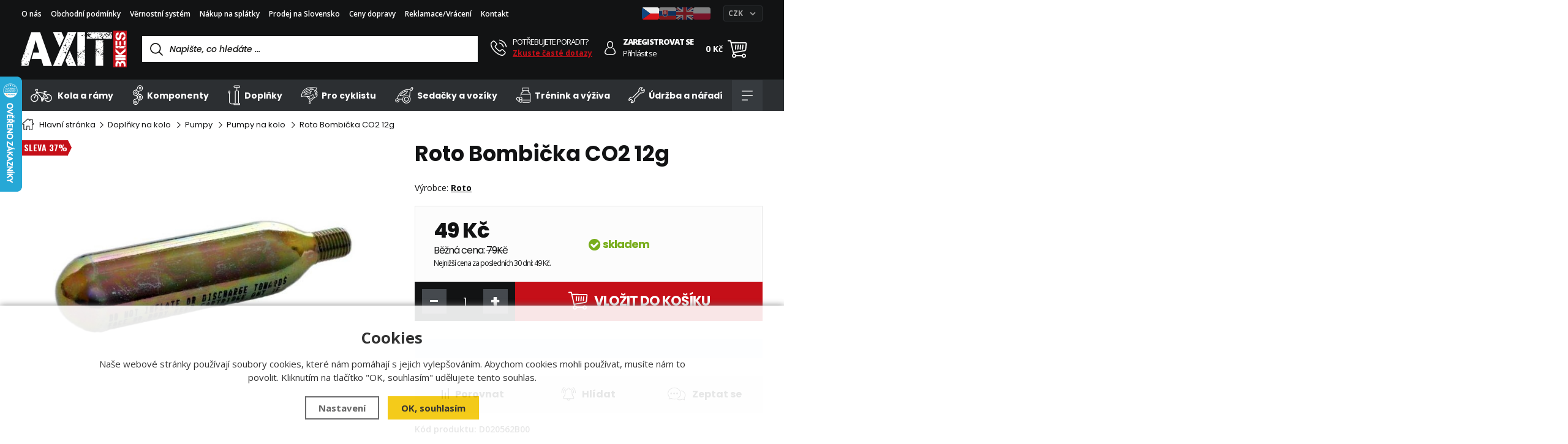

--- FILE ---
content_type: text/html; charset=utf-8
request_url: https://www.axit.cz/d020562b00_roto_bombicka_co2_12g/
body_size: 44791
content:
<!DOCTYPE html>
<html xmlns="http://www.w3.org/1999/xhtml" lang="cs">
   <head>
  <meta charset="utf-8" />
    <meta name="viewport" content="width=device-width, initial-scale=1.0, minimum-scale=1.0, maximum-scale=5.0, user-scalable=no" /> 
  <script>
  window.dataLayer = window.dataLayer || [];
  </script><meta name="robots" content="index, follow" /><link rel="canonical" href="https://www.axit.cz/d020562b00_roto_bombicka_co2_12g/" />  <meta name="author" content="Shopion.cz" lang="cs" />
  <link rel="stylesheet" type="text/css" href="/css/screen.css?v=1768989109" />
  <link rel="stylesheet" href="/css/main.css?v=1768989109" />
  <link rel="stylesheet" href="/css/tinymce.css" />   
  <link rel="stylesheet" href="/css/check.css?v=1768989109">  
  <link rel="stylesheet" href="/css/custom.css?v=1768989109" />   
  
  <title>Roto Bombička CO2 12g | Roto - Axit.cz</title>
  <meta name="description" content='Roto Bombička CO2 12g od Roto z kategorie Doplňky (Pumpy) koupíte v e-shopu Axit.cz' />
  <meta name="keywords" content='Roto,Doplňky,Pumpy,Axit.cz' />
<link rel="alternate" href="https://www.axit.cz/d020562b00_roto_bombicka_co2_12g/" hreflang="cs-CZ">
      <link rel="alternate" href="https://www.axit.cz/sk/d020562b00_roto_bombicka_co2_12g/" hreflang="sk-SK">
      <link rel="alternate" href="https://www.axit.cz/en/d020562b00_roto_bombicka_co2_12g/" hreflang="en-EN">
      <link rel="alternate" href="https://www.axit.cz/pl/d020562b00_roto_bombicka_co2_12g/" hreflang="pl-PL"><script src="https://www.google.com/recaptcha/api.js?render=6LfZSQorAAAAADdo9t9edX5p3Kfzc0ntec-31G3p&hl=cs"></script>  <link rel="icon" href="/userfiles/tmp/favicon.ico" type="image/x-icon"><meta name="google-site-verification" content="Kn6evbmorOyUtgwmfaFEI4m7awoMB0x-WhsOY-yMFFI" />
<meta name="facebook-domain-verification" content="7s8qkfs9l6duqd5kn5ur3lor9lnbyv" />
<script type="text/javascript">
;(function(p,l,o,w,i,n,g){if(!p[i]){p.GlobalSnowplowNamespace=p.GlobalSnowplowNamespace||[];
p.GlobalSnowplowNamespace.push(i);p[i]=function(){(p[i].q=p[i].q||[]).push(arguments)
};p[i].q=p[i].q||[];n=l.createElement(o);g=l.getElementsByTagName(o)[0];n.async=1;
n.src=w;g.parentNode.insertBefore(n,g)}}(window,document,"script","//d70shl7vidtft.cloudfront.net/ecmtr-2.4.2.js","ecotrack"));
window.ecotrack('newTracker', 'cf', 'd2dpiwfhf3tz0r.cloudfront.net', {
  appId: 'axit'
});
window.ecotrack('setUserIdFromLocation', 'ecmid');
window.ecotrack('trackPageView');

window.ecotrack('trackStructEvent', 'ECM_PRODUCT_VIEW', '6663');</script><script type="text/javascript">      
dataLayer.push('consent', 'default', {
      'wait_for_update': 2000,
      'ad_storage': 'denied',
      'analytics_storage': 'denied',
      'personalization_storage': 'denied'
    });
    dataLayer.push({'page.Type':'product detail','page.Category.3':'Pumpy do rámu, pod košík','page.Category.2':'Pumpy','page.Category.1':'Doplňky','page.Currency':'CZK','user.Type':'not logged in','event':'productView','ecommerce':{
    'detail':{
    'products':[{'name':'Roto Bombička CO2 12g',
    'id':'6663',
    'price':'40.5',
    'brand':'Roto',
    'sku':'D020562B00',
    'category':'Doplňky / Pumpy / Pumpy do rámu, pod košík',
    'variant':'', 
    'dimension1':'skladem'
    }]
    }
    }});</script><script>(function(w,d,s,l,i){w[l]=w[l]||[];w[l].push({'gtm.start':
new Date().getTime(),event:'gtm.js'});var f=d.getElementsByTagName(s)[0],
j=d.createElement(s),dl=l!='dataLayer'?'&l='+l:'';j.async=true;j.src=
'//www.googletagmanager.com/gtm.js?id='+i+dl;f.parentNode.insertBefore(j,f);
})(window,document,'script','dataLayer','GTM-M3N4KRN');</script>   
</head>
<body class="czk">

<!-- Google Tag Manager -->
<noscript><iframe src="//www.googletagmanager.com/ns.html?id=GTM-M3N4KRN" height="0" width="0" style="display:none;visibility:hidden"></iframe></noscript>
<!-- End Google Tag Manager --> 
<!-- Ecomail starts --> <script type="text/javascript"> ;(function(p,l,o,w,i,n,g){if(!p[i]){p.GlobalSnowplowNamespace=p.GlobalSnowplowNamespace||[]; p.GlobalSnowplowNamespace.push(i);p[i]=function(){(p[i].q=p[i].q||[]).push(arguments) };p[i].q=p[i].q||[];n=l.createElement(o);g=l.getElementsByTagName(o)[0];n.async=1; n.src=w;g.parentNode.insertBefore(n,g)}}(window,document,"script","//d70shl7vidtft.cloudfront.net/ecmtr-2.4.2.js","ecotrack")); window.ecotrack('newTracker', 'cf', 'd2dpiwfhf3tz0r.cloudfront.net', { /* Initialise a tracker */ appId: 'Axit.cz' }); window.ecotrack('setUserIdFromLocation', 'ecmid'); window.ecotrack('trackPageView'); </script> <!-- Ecomail stops -->
<div class="overlay"></div><div class="header-wrap" id="top">
        <header id="header" class="sb-slide">  <!-- .search-always-visible -->
            <div class="layout-center">
                <div class="middle-box">
                    <div class="table-container">
                        <div class="col logo">
                            <a href="/"><img src="/images/svg/logo.svg" alt="Axit.cz" /></a>
                        </div>
<div class="col search">
      <form method="get" action="https://www.axit.cz/vyhledavani/" id="search">
        <div class="naseptavac-wrap"><div id="naseptavacList"><div id="naseptavacDiv" style="visibility: hidden;"></div></div></div>
        <p><input required type="text" name="phrase" id="inp-search" class="" placeholder="Napište, co hledáte ..." aria-label="Vyhledávání" /><button style="display:none" type="submit" class="btn" aria-label="Hledat"></button></p>
      </form>
  </div>
  <div class="col quick-contact">
      <div class="contact-wrap">
          <a href="/kontakt/" class="icon"><img src="/images/svg/tel.svg" alt="" /></a>
          <span class="upper">Potřebujete poradit?</span>
          <a href="/faq/">Zkuste časté dotazy</a>
      </div>
  </div>
  <div class="col account">
      <div class="account-wrap"><a href="javascript:;" onclick="$.fancybox.close();" data-fancybox data-type="ajax" data-src="/pages/login_quick.php" class="icon" aria-label="Přihlásit se"><img src="/images/svg/prihlaseni.svg" alt="" /></a>
          <a href="/registrace/"><strong class="upper">Zaregistrovat se</strong></a>
          <a href="javascript:;" onclick="$.fancybox.close();" data-fancybox data-type="ajax" data-src="/pages/login_quick.php" aria-label="Přihlásit se">Přihlásit se</a></div>
  </div><div class="col compare-col" style="display:none">
    <div class="compare"><a rel="nofollow" href="/porovnani/">
      <span><i id="compare">0</i></span>
    </a></div>
  </div>

  <div class="col favorite-col" style="display:none">
    <div class="favorite"><a rel="nofollow" href="/oblibene/">
      <span><i id="favorite">0</i></span>
    </a></div>
  </div><div class="col basket-info">
      <div class="wrap">
          <div class="price-wrap"><a rel="nofollow" href="/nakupni-kosik/" class="price"><strong id="basket_cena">0 Kč</strong></a></div>
          <div class="basket">
              <a rel="nofollow" aria-label="Nákupní košík" href="/nakupni-kosik/"><span id="basket_pocet" style="display:none">0</span></a>
          </div>
      </div>
  </div><div class="col mobile-search">
      <a href="#" id="search-toggle"><img src="/images/svg/hledani-mobile.svg" alt="#" /></a>
  </div>
  <div class="col mobile">
      <a href="#" class="sb-toggle-right mobile-menu"><img src="/images/svg/hamburger.svg" alt="#" /></a>
  </div>
  <div class="overlay-search"></div></div>
<ul class="top-menu">                      
<li ><a href="/o-nas/" title="O nás">O nás</a></li><li ><a href="/obchodni-podminky/" title="Obchodní podmínky">Obchodní podmínky</a></li><li ><a href="/vernostni-system/" title="Věrnostní systém">Věrnostní systém</a></li><li ><a href="/nakup-na-splatky/" title="Nákup na splátky">Nákup na splátky</a></li><li ><a href="/prodej-na-slovensko/" title="Prodej na Slovensko">Prodej na Slovensko</a></li><li ><a href="/ceny-dopravy/" title="Ceny dopravy">Ceny dopravy</a></li><li ><a href="/reklamace-postup/" title="Reklamace/Vrácení">Reklamace/Vrácení</a></li><li ><a href="/kontakt/" title="Kontakt">Kontakt</a></li>                              
</ul>               

<div class="col-currency"><form method="post" id="currency_change" action="">
                        <div class="custom-select-wrapper">
                            <select id="currency_change_select" name="currency_change_select" class="original-select">
                              <option value="CZK">CZK</option>
                                <option value="EUR">EUR</option>
                                <option value="PLN">PLN</option>                            </select>
                            <div class="custom-select">
                                <div class="custom-select__trigger">
                                    <span class="selected-text">CZK</span>
                                    <span class="arrow"></span>
                                </div>
                                <div class="custom-select__dropdown">
                            <div class="custom-select__option" data-value="CZK">CZK</div>
                                    <div class="custom-select__option" data-value="EUR">EUR</div>
                                    <div class="custom-select__option" data-value="PLN">PLN</div>                                    
                                </div>
                            </div>
                        </div></form>
                    </div> 
<div class="flags">
  <a href="#" class="active"><img src="/images/cz.png" alt="CZ" /></a>
  <a href="https://www.axit.cz/sk/d020562b00_roto_bombicka_co2_12g/"><img src="/images/sk.png" alt="SK" /></a>
  <a href="https://www.axit.cz/en/d020562b00_roto_bombicka_co2_12g/"><img src="/images/gb.png" alt="EN" /></a>
  <a href="https://www.axit.cz/pl/d020562b00_roto_bombicka_co2_12g/"><img src="/images/pl.png" alt="PL" /></a>
</div>
</div>
<div id="menu-space">
                    <div id="menu">
                        <div class="menu-wrap">
                            <ul class="menu">
  <li class="with-sub"><a href="/kola-a-ramy/"><svg width="100%" height="100%" viewBox="0 0 37 35" version="1.1" xmlns="http://www.w3.org/2000/svg" xmlns:xlink="http://www.w3.org/1999/xlink" xml:space="preserve" xmlns:serif="http://www.serif.com/" style="fill-rule:evenodd;clip-rule:evenodd;stroke-linejoin:round;stroke-miterlimit:2;"><g transform="matrix(1,0,0,1,0,6)"><path d="M24.134,16.233C24.167,16.238 24.199,16.24 24.232,16.24C24.588,16.24 24.899,15.975 24.948,15.611C25.063,14.762 25.391,13.946 25.896,13.251C26.131,12.927 26.06,12.473 25.738,12.237C25.414,12.001 24.962,12.072 24.726,12.396C24.08,13.284 23.661,14.329 23.514,15.416C23.46,15.813 23.738,16.179 24.134,16.233ZM10.698,11.019C10.38,10.775 9.926,10.836 9.683,11.154C9.44,11.473 9.501,11.928 9.818,12.172C11.119,13.17 11.866,14.683 11.866,16.323C11.866,19.204 9.529,21.548 6.656,21.548C3.784,21.548 1.447,19.204 1.447,16.323C1.447,13.443 3.784,11.1 6.656,11.1C7.056,11.1 7.38,10.774 7.38,10.374C7.38,9.973 7.056,9.648 6.656,9.648C2.986,9.648 -0,12.643 -0,16.323C-0,20.005 2.986,22.999 6.656,22.999C10.327,22.999 13.313,20.005 13.313,16.323C13.313,14.227 12.36,12.294 10.698,11.019ZM30.782,16.592C30.874,16.36 30.84,16.097 30.693,15.895L24.967,8.055L25.611,6.115L27.061,6.115C27.461,6.115 27.785,5.79 27.785,5.389C27.785,4.988 27.461,4.663 27.061,4.663L23.195,4.663C22.795,4.663 22.472,4.988 22.472,5.389C22.472,5.79 22.795,6.115 23.195,6.115L24.085,6.115L23.664,7.382L11.318,5.357L12.534,1.934C12.557,1.868 12.567,1.8 12.571,1.733C12.592,1.674 12.607,1.613 12.612,1.548C12.642,1.149 12.343,0.801 11.944,0.771L9.377,0.58C9.167,0.564 8.955,0.623 8.783,0.744C7.915,1.351 7.647,2.509 8.158,3.438L8.438,3.945C8.57,4.185 8.817,4.32 9.072,4.32C9.191,4.32 9.31,4.291 9.421,4.229C9.771,4.036 9.898,3.594 9.705,3.243L9.426,2.736C9.3,2.508 9.332,2.235 9.491,2.044L10.92,2.15L5.974,16.08C5.84,16.458 6.037,16.873 6.414,17.007C6.494,17.036 6.576,17.05 6.656,17.05C6.954,17.05 7.233,16.864 7.338,16.567L10.635,7.283L18.273,16.676C18.038,17.061 17.9,17.511 17.9,17.995C17.9,18.337 17.968,18.67 18.1,18.984C18.256,19.353 18.68,19.526 19.049,19.37C19.416,19.214 19.589,18.788 19.434,18.419C19.377,18.285 19.348,18.142 19.348,17.995C19.348,17.393 19.836,16.903 20.436,16.903C21.037,16.903 21.525,17.393 21.525,17.995C21.525,18.311 21.388,18.612 21.149,18.82C21.071,18.888 21.011,18.969 20.97,19.057L21.147,18.131C21.222,17.738 20.966,17.358 20.573,17.281C20.18,17.205 19.801,17.464 19.726,17.857L19.207,20.563L18.498,20.563C18.098,20.563 17.774,20.887 17.774,21.288C17.774,21.689 18.098,22.014 18.498,22.014L21.111,22.014C21.51,22.014 21.834,21.689 21.834,21.288C21.834,20.887 21.51,20.563 21.111,20.563L20.68,20.563L20.903,19.404C20.911,19.561 20.965,19.716 21.075,19.844C21.219,20.009 21.42,20.094 21.623,20.094C21.791,20.094 21.959,20.036 22.096,19.917C22.552,19.521 22.845,18.979 22.938,18.391L30.241,17.038C30.485,16.993 30.69,16.824 30.782,16.592ZM20.629,15.461C20.566,15.456 20.502,15.451 20.436,15.451C20.046,15.451 19.678,15.543 19.347,15.701L12.258,6.982L23.183,8.773L20.629,15.461ZM22.746,16.95C22.573,16.567 22.309,16.236 21.981,15.982L24.377,9.704L28.845,15.82L22.746,16.95ZM30.109,9.648C29.298,9.648 28.505,9.793 27.753,10.078C27.379,10.221 27.191,10.64 27.332,11.015C27.474,11.389 27.891,11.578 28.265,11.436C28.854,11.213 29.474,11.1 30.109,11.1C32.981,11.1 35.318,13.443 35.318,16.323C35.318,19.204 32.981,21.548 30.109,21.548C28.139,21.548 26.359,20.453 25.464,18.69C25.283,18.333 24.847,18.191 24.491,18.373C24.135,18.555 23.993,18.992 24.174,19.349C25.317,21.601 27.591,22.999 30.109,22.999C33.78,22.999 36.766,20.005 36.766,16.323C36.766,12.643 33.78,9.648 30.109,9.648Z" style="fill:white;" /></g></svg>
Kola a rámy</a><div class='sub'><div class='wrap'><ul><li class='tab'>
           <a href='/26er-kola/'><span>
           <img src='/images/product-placeholder.png' data-src='/gallery/subcategories/menu/2.jpg' alt='' /></span><span>26er kola</span></a><ul><li class='tab_sub'><a href='/pevna-26er/'>Pevná 26er</a></li></ul></li><li class='tab'>
           <a href='/27-5er-kola/'><span>
           <img src='/images/product-placeholder.png' data-src='/gallery/subcategories/menu/3.jpg' alt='' /></span><span>27.5er kola</span></a><ul><li class='tab_sub'><a href='/pevna-27-5er/'>Pevná 27.5er</a></li><li class='tab_sub'><a href='/celoodpruzena-27-5er/'>Celoodpružená 27.5er</a></li></ul></li><li class='tab'>
           <a href='/29er-kola/'><span>
           <img src='/images/product-placeholder.png' data-src='/gallery/subcategories/menu/5.jpg' alt='' /></span><span>29er kola</span></a><ul><li class='tab_sub'><a href='/pevna-29er/'>Pevná 29er</a></li><li class='tab_sub'><a href='/celoodpruzena-29er/'>Celoodpružená 29er</a></li></ul></li><li class='tab'>
           <a href='/silnicni-kola/'><span>
           <img src='/images/product-placeholder.png' data-src='/gallery/subcategories/menu/7.jpg' alt='' /></span><span>Silniční kola</span></a></li><li class='tab'>
           <a href='/gravel-kola/'><span>
           <img src='/images/product-placeholder.png' data-src='/gallery/subcategories/menu/8.jpg' alt='' /></span><span>Gravel kola</span></a></li><li class='tab'>
           <a href='/krosova-kola/'><span>
           <img src='/images/product-placeholder.png' data-src='/gallery/subcategories/menu/9.jpg' alt='' /></span><span>Krosová kola</span></a></li><li class='tab'>
           <a href='/fitness-kola/'><span>
           <img src='/images/product-placeholder.png' data-src='/gallery/subcategories/menu/10.jpg' alt='' /></span><span>Fitness kola</span></a></li><li class='tab'>
           <a href='/freeride-kola/'><span>
           <img src='/images/product-placeholder.png' data-src='/gallery/subcategories/menu/11.jpg' alt='' /></span><span>Freeride kola</span></a></li><li class='tab'>
           <a href='/elektrokola/'><span>
           <img src='/images/product-placeholder.png' data-src='/gallery/subcategories/menu/12.jpg' alt='' /></span><span>Elektrokola</span></a><ul><li class='tab_sub'><a href='/horska-elektrokola/'>Horská elektrokola</a></li><li class='tab_sub'><a href='/celoodpruzena-elektrokola/'>Celoodpružená elektrokola</a></li><li class='tab_sub'><a href='/krosova-elektrokola/'>Krosová elektrokola</a></li><li class='tab_sub'><a href='/mestska-elektrokola/'>Městská elektrokola</a></li><li class='tab_sub'><a href='/skladaci-elektrokola/'>Skládací elektrokola</a></li><li class='tab_sub'><a href='/gravel-elektrokola/'>Gravel elektrokola</a></li></ul></li><li class='tab'>
           <a href='/mestska-kola/'><span>
           <img src='/images/product-placeholder.png' data-src='/gallery/subcategories/menu/14.jpg' alt='' /></span><span>Městská kola</span></a></li><li class='tab'>
           <a href='/jednokolka/'><span>
           <img src='/images/product-placeholder.png' data-src='/gallery/subcategories/menu/15.jpg' alt='' /></span><span>Jednokolky</span></a><ul><li class='tab_sub'><a href='/jednokolky/'>Jednokolky</a></li><li class='tab_sub'><a href='/nahradni-dily-na-jednokolky/'>Náhradní díly na jednokolky</a></li><li class='tab_sub'><a href='/jednokolky-prislusenstvi/'>Příslušenství</a></li></ul></li><li class='tab'>
           <a href='/kolobezka/'><span>
           <img src='/images/product-placeholder.png' data-src='/gallery/subcategories/menu/16.jpg' alt='' /></span><span>Koloběžky</span></a><ul><li class='tab_sub'><a href='/kolobezky/'>Koloběžky</a></li><li class='tab_sub'><a href='/nahradni-dily-na-kolobezky/'>Náhradní díly na koloběžky</a></li></ul></li><li class='tab'>
           <a href='/bmx-kola/'><span>
           <img src='/images/product-placeholder.png' data-src='/gallery/subcategories/menu/17.jpg' alt='' /></span><span>BMX kola</span></a></li><li class='tab'>
           <a href='/detska-kola/'><span>
           <img src='/images/product-placeholder.png' data-src='/gallery/subcategories/menu/18.jpg' alt='' /></span><span>Dětská kola</span></a><ul><li class='tab_sub'><a href='/odrazedla/'>Odrážedla</a></li><li class='tab_sub'><a href='/s-koly-12-palcu/'>S koly 12 palců - děti 2-4 roky</a></li><li class='tab_sub'><a href='/s-koly-14-palcu/'>S koly 14 palců - děti 3-5 let</a></li><li class='tab_sub'><a href='/s-koly-16-palcu/'>S koly 16 palců - děti 4-6 let</a></li><li class='tab_sub'><a href='/s-koly-18-palcu/'>S koly 18 palců - děti 5-7 let</a></li><li class='tab_sub'><a href='/s-koly-20-palcu/'>S koly 20 palců - děti 6-8 let</a></li><li class='tab_sub'><a href='/s-koly-24-palcu/'>S koly 24 palců - děti 8-10 let</a></li><li class='tab_sub'><a href='/s-koly-26-palcu/'>S koly 26 palců - děti nad 10 let</a></li><li class='tab_sub'><a href='/s-koly-27-5-palcu/'>S koly 27.5 palců</a></li><li class='tab_sub'><a href='/s-koly-29-palcu/'>S koly 29 palců</a></li></ul></li><li class='tab'>
           <a href='/ramy/'><span>
           <img src='/images/product-placeholder.png' data-src='/gallery/subcategories/menu/19.jpg' alt='' /></span><span>Rámy</span></a><ul><li class='tab_sub'><a href='/mtb-ramy/'>MTB 26</a></li><li class='tab_sub'><a href='/mtb-27-5-ramy/'>MTB 27.5</a></li><li class='tab_sub'><a href='/mtb-29-ramy/'>MTB 29</a></li><li class='tab_sub'><a href='/silnicni-ramy/'>Silniční</a></li><li class='tab_sub'><a href='/kros-ramy/'>Kros</a></li><li class='tab_sub'><a href='/freeride-ramy/'>Freeride</a></li><li class='tab_sub'><a href='/bmx-ramy/'>BMX</a></li><li class='tab_sub'><a href='/cyklokros-ramy/'>Cyklokros</a></li><li class='tab_sub'><a href='/ramy-nahr-dily/'>Rámy - náhr. díly</a></li><li class='tab_sub'><a href='/patky/'>Patky</a></li></ul></li><li class='tab'>
           <a href='/elektrokola-vyprodej/'><span>
           <img src='/images/product-placeholder.png' data-src='/images/menu-image-product.jpg' alt='' /></span><span>Elektrokola výprodej</span></a></li></ul></div></div></li><li class="with-sub"><a href="/komponenty/"><svg width="100%" height="100%" viewBox="0 0 20 35" version="1.1" xmlns="http://www.w3.org/2000/svg" xmlns:xlink="http://www.w3.org/1999/xlink" xml:space="preserve" xmlns:serif="http://www.serif.com/" style="fill-rule:evenodd;clip-rule:evenodd;stroke-linejoin:round;stroke-miterlimit:2;">                                             <path d="M18.189,8.161C17.341,9.407 16.066,10.199 14.595,10.388C13.756,10.496 12.945,10.905 12.311,11.539C11.818,12.032 11.462,12.604 11.271,13.194C11.462,13.783 11.818,14.356 12.311,14.849C12.945,15.483 13.756,15.892 14.595,15.1C16.066,16.189 17.341,16.98 18.188,18.227C18.626,18.871 18.896,19.6 19.002,20.349C19.009,20.396 19.007,20.443 19.013,20.491C19.035,20.686 19.054,20.882 19.054,21.078C19.054,21.274 19.035,21.469 19.013,21.663C19.007,21.712 19.009,21.76 19.002,21.808C18.896,22.557 18.626,23.286 18.188,23.93C17.342,25.176 16.066,25.967 14.595,26.157C13.756,26.265 12.945,26.674 12.311,27.308C11.647,27.972 11.228,28.778 11.133,29.579C10.996,30.726 10.492,31.764 9.675,32.58C8.708,33.546 7.413,34.079 6.061,34.079C5.896,34.079 5.73,34.071 5.564,34.055C4.037,33.908 2.661,33.081 1.789,31.788C0.644,30.092 0.649,27.813 1.799,26.118C2.647,24.871 3.923,24.08 5.394,23.892C6.232,23.783 7.044,23.374 7.678,22.74C8.173,22.244 8.53,21.67 8.72,21.078C8.53,20.486 8.173,19.912 7.678,19.417C7.044,18.783 6.232,18.374 5.393,18.265C5.2,18.24 5.02,18.178 4.833,18.132C4.691,18.097 4.545,18.078 4.407,18.031C4.097,17.926 3.804,17.786 3.522,17.625C3.491,17.607 3.455,17.596 3.424,17.578C2.791,17.197 2.237,16.681 1.8,16.038C1.796,16.032 1.794,16.026 1.79,16.021C1.79,16.02 1.789,16.02 1.789,16.019C1.767,15.986 1.752,15.95 1.731,15.917C1.616,15.737 1.507,15.555 1.417,15.364C1.376,15.277 1.35,15.186 1.314,15.098C1.256,14.954 1.193,14.812 1.149,14.665C1.115,14.55 1.097,14.431 1.071,14.314C1.043,14.189 1.007,14.064 0.988,13.937C0.97,13.81 0.969,13.682 0.96,13.555C0.951,13.434 0.934,13.315 0.934,13.194C0.934,13.062 0.952,12.931 0.962,12.799C0.971,12.683 0.971,12.567 0.988,12.452C1.009,12.309 1.048,12.169 1.081,12.028C1.105,11.927 1.119,11.824 1.149,11.725C1.2,11.553 1.271,11.387 1.341,11.22C1.368,11.156 1.386,11.089 1.416,11.025C1.525,10.793 1.652,10.566 1.799,10.35C2.236,9.707 2.791,9.191 3.424,8.811C3.457,8.79 3.496,8.779 3.53,8.759C3.809,8.601 4.099,8.461 4.405,8.358C4.546,8.309 4.696,8.29 4.841,8.254C5.025,8.209 5.203,8.147 5.394,8.123C6.232,8.014 7.044,7.606 7.678,6.971C8.342,6.307 8.76,5.501 8.855,4.701C8.993,3.553 9.497,2.516 10.313,1.699C11.397,0.615 12.896,0.076 14.424,0.224C15.951,0.371 17.328,1.197 18.2,2.491C19.345,4.187 19.34,6.466 18.189,8.161ZM14.31,24.977C15.482,24.865 16.539,24.228 17.212,23.23C17.54,22.745 17.744,22.197 17.825,21.634C17.829,21.605 17.828,21.575 17.832,21.545C17.851,21.39 17.864,21.235 17.865,21.079C17.864,20.912 17.851,20.745 17.829,20.579C17.827,20.561 17.828,20.542 17.825,20.524C17.744,19.96 17.54,19.412 17.212,18.926C16.539,17.929 15.482,17.292 14.31,17.179C14.183,17.167 14.055,17.161 13.929,17.161C12.891,17.161 11.897,17.569 11.156,18.311C10.53,18.936 10.144,19.731 10.039,20.611C10.02,20.767 9.974,20.922 9.938,21.078C9.974,21.234 10.02,21.389 10.039,21.546C10.144,22.425 10.53,23.22 11.156,23.846C11.988,24.678 13.134,25.089 14.31,24.977ZM8.52,23.583C7.701,24.402 6.644,24.932 5.546,25.073C4.418,25.218 3.438,25.827 2.785,26.788C1.905,28.084 1.902,29.826 2.777,31.121C3.449,32.119 4.506,32.756 5.679,32.869C6.853,32.986 8.001,32.57 8.833,31.737C9.458,31.112 9.845,30.316 9.95,29.438C10.077,28.372 10.616,27.317 11.468,26.465C11.692,26.241 11.936,26.044 12.191,25.866C11.496,25.614 10.851,25.227 10.313,24.689C9.781,24.156 9.397,23.523 9.145,22.833C8.96,23.095 8.755,23.348 8.52,23.583ZM8.52,18.574C8.755,18.809 8.96,19.061 9.145,19.323C9.397,18.633 9.781,18 10.313,17.468C10.848,16.933 11.485,16.534 12.176,16.281C11.926,16.106 11.688,15.911 11.468,15.692C11.235,15.458 11.031,15.207 10.846,14.948C10.595,15.64 10.21,16.277 9.675,16.811C9.141,17.345 8.502,17.731 7.813,17.984C8.062,18.16 8.301,18.354 8.52,18.574ZM6.06,9.27C5.933,9.27 5.806,9.276 5.679,9.288C5.48,9.307 5.29,9.362 5.099,9.411C4.997,9.436 4.891,9.451 4.792,9.484C4.546,9.568 4.31,9.678 4.086,9.809C4.07,9.818 4.052,9.823 4.037,9.832C3.543,10.13 3.112,10.538 2.777,11.035C2.776,11.036 2.775,11.037 2.775,11.038C2.667,11.198 2.573,11.365 2.492,11.537C2.47,11.584 2.456,11.634 2.436,11.682C2.382,11.81 2.327,11.939 2.287,12.071C2.265,12.146 2.255,12.222 2.237,12.298C2.211,12.407 2.181,12.516 2.165,12.627C2.152,12.717 2.151,12.807 2.145,12.897C2.137,12.996 2.124,13.095 2.124,13.194C2.124,13.293 2.137,13.392 2.145,13.491C2.151,13.581 2.152,13.671 2.165,13.761C2.181,13.872 2.211,13.98 2.237,14.089C2.254,14.165 2.265,14.242 2.288,14.317C2.326,14.446 2.38,14.57 2.432,14.695C2.453,14.747 2.468,14.801 2.492,14.851C2.566,15.009 2.655,15.16 2.751,15.308C2.761,15.323 2.767,15.339 2.777,15.354C3.112,15.85 3.543,16.257 4.036,16.555C4.055,16.566 4.077,16.573 4.096,16.584C4.317,16.712 4.548,16.821 4.79,16.904C4.893,16.938 5.003,16.953 5.108,16.979C5.296,17.027 5.483,17.081 5.679,17.1C6.853,17.214 8.001,16.801 8.833,15.969C9.458,15.343 9.845,14.547 9.95,13.669C9.969,13.51 10.015,13.352 10.052,13.194C10.015,13.036 9.969,12.879 9.95,12.72C9.845,11.841 9.458,11.045 8.833,10.419C8.091,9.678 7.097,9.27 6.06,9.27ZM17.212,3.158C16.539,2.161 15.482,1.523 14.31,1.41C14.183,1.398 14.055,1.392 13.929,1.392C12.891,1.392 11.897,1.8 11.156,2.542C10.53,3.168 10.144,3.963 10.039,4.842C9.912,5.906 9.373,6.961 8.52,7.814C8.304,8.03 8.07,8.223 7.824,8.396C8.51,8.649 9.143,9.045 9.675,9.577C10.21,10.112 10.595,10.748 10.846,11.44C11.031,11.181 11.235,10.93 11.468,10.697C12.288,9.877 13.344,9.348 14.443,9.206C15.57,9.06 16.55,8.451 17.203,7.491C18.083,6.196 18.087,4.454 17.212,3.158ZM15.582,6.793C15.163,7.211 14.607,7.442 14.015,7.442C13.423,7.442 12.867,7.211 12.449,6.793C12.03,6.374 11.8,5.818 11.8,5.226C11.8,4.634 12.03,4.078 12.449,3.659C12.867,3.241 13.423,3.01 14.015,3.01C14.607,3.01 15.163,3.241 15.582,3.659C16,4.078 16.23,4.634 16.23,5.226C16.23,5.818 16,6.374 15.582,6.793ZM14.739,4.502C14.539,4.303 14.277,4.202 14.015,4.202C13.753,4.202 13.491,4.303 13.291,4.502C13.098,4.695 12.991,4.953 12.991,5.226C12.991,5.5 13.098,5.756 13.291,5.95C13.691,6.349 14.34,6.349 14.739,5.95C14.932,5.756 15.039,5.5 15.039,5.226C15.039,4.953 14.932,4.695 14.739,4.502ZM7.604,14.764C7.186,15.183 6.63,15.413 6.038,15.413C5.446,15.413 4.89,15.183 4.472,14.764C4.053,14.346 3.823,13.789 3.823,13.197C3.823,12.606 4.053,12.049 4.472,11.631C5.335,10.767 6.741,10.767 7.604,11.631C8.023,12.049 8.253,12.606 8.253,13.197C8.253,13.789 8.023,14.346 7.604,14.764ZM6.762,12.473C6.562,12.274 6.3,12.174 6.038,12.174C5.776,12.174 5.514,12.274 5.314,12.473C4.915,12.873 4.915,13.522 5.314,13.921C5.702,14.309 6.375,14.309 6.762,13.921C7.161,13.522 7.161,12.873 6.762,12.473ZM7.35,30.854C6.918,31.286 6.351,31.502 5.784,31.502C5.217,31.502 4.649,31.286 4.217,30.854C3.354,29.989 3.354,28.584 4.217,27.72C4.636,27.301 5.192,27.071 5.784,27.071C6.376,27.071 6.932,27.301 7.35,27.72C7.769,28.138 7.999,28.695 7.999,29.287C7.999,29.879 7.769,30.435 7.35,30.854ZM6.508,28.563C6.314,28.369 6.057,28.263 5.784,28.263C5.511,28.263 5.253,28.369 5.06,28.563C4.661,28.962 4.661,29.612 5.06,30.011C5.459,30.41 6.109,30.41 6.508,30.011C6.701,29.817 6.808,29.561 6.808,29.287C6.808,29.014 6.701,28.756 6.508,28.563ZM12.449,19.487C12.867,19.069 13.423,18.838 14.015,18.838C14.607,18.838 15.163,19.069 15.582,19.487C16,19.905 16.23,20.462 16.23,21.054C16.23,21.072 16.226,21.09 16.225,21.108C16.226,21.126 16.23,21.144 16.23,21.162C16.23,21.754 16,22.31 15.582,22.729C15.163,23.147 14.607,23.378 14.015,23.378C13.423,23.378 12.867,23.147 12.449,22.729C12.03,22.31 11.8,21.754 11.8,21.162C11.8,21.144 11.805,21.126 11.805,21.108C11.805,21.09 11.8,21.072 11.8,21.054C11.8,20.462 12.03,19.905 12.449,19.487ZM13.291,21.778C13.691,22.177 14.34,22.177 14.739,21.778C14.919,21.598 15.015,21.36 15.029,21.108C15.015,20.856 14.919,20.618 14.739,20.438C14.539,20.238 14.277,20.138 14.015,20.138C13.753,20.138 13.491,20.238 13.291,20.438C13.111,20.618 13.016,20.856 13.002,21.108C13.016,21.36 13.111,21.598 13.291,21.778Z" style="fill:rgb(18,19,20);" />                                         </svg>Komponenty</a><div class='sub'><div class='wrap'><ul><li class='tab'>
           <a href='/bmx-komponenty/'><span>
           <img src='/images/product-placeholder.png' data-src='/gallery/subcategories/menu/47.jpg' alt='' /></span><span>BMX komponenty</span></a><ul><li class='tab_sub'><a href='/brzdy-a-prislusenstvi/'>Brzdy a příslušenství</a></li><li class='tab_sub'><a href='/kliky-a-prevodniky/'>Kliky a převodníky</a></li><li class='tab_sub'><a href='/kola-a-rafky/'>Kola a ráfky</a></li><li class='tab_sub'><a href='/naboje-a-osy/'>Náboje a osy</a></li><li class='tab_sub'><a href='/pedaly/'>Pedály</a></li><li class='tab_sub'><a href='/predstavce-a-riditka/'>Představce a řidítka</a></li><li class='tab_sub'><a href='/retezy/'>Řetězy</a></li><li class='tab_sub'><a href='/sedla-a-sedlovky/'>Sedla a sedlovky</a></li><li class='tab_sub'><a href='/bmx-draty-a-niple/'>Dráty a niple</a></li><li class='tab_sub'><a href='/vidlice/'>Vidlice</a></li></ul></li><li class='tab'>
           <a href='/bowdeny-a-lanka/'><span>
           <img src='/images/product-placeholder.png' data-src='/gallery/subcategories/menu/28.jpg' alt='' /></span><span>Bowdeny a lanka</span></a><ul><li class='tab_sub'><a href='/brzdove-sety/'>Brzdové sety</a></li><li class='tab_sub'><a href='/radici-sety/'>Řadící sety</a></li><li class='tab_sub'><a href='/bowdeny/'>Bowdeny</a></li><li class='tab_sub'><a href='/lanka/'>Lanka</a></li><li class='tab_sub'><a href='/koncovky/'>Koncovky</a></li><li class='tab_sub'><a href='/bowdeny-ostatni/'>Ostatní</a></li></ul></li><li class='tab'>
           <a href='/brzdy-prislusenstvi/'><span>
           <img src='/images/product-placeholder.png' data-src='/gallery/subcategories/menu/29.jpg' alt='' /></span><span>Brzdy a příslušenství</span></a><ul><li class='tab_sub'><a href='/kotoucove-brzdy-hydraulicke/'>Kotoučové brzdy hydraulické</a></li><li class='tab_sub'><a href='/kotoucove-brzdy-mechanicke/'>Kotoučové brzdy mechanické</a></li><li class='tab_sub'><a href='/silnicni-brzdy-kotoucove/'>Silniční brzdy kotoučové</a></li><li class='tab_sub'><a href='/silnicni-brzdy-rafkove/'>Silniční brzdy ráfkové</a></li><li class='tab_sub'><a href='/brzdove-trmeny/'>Brzdové třmeny</a></li><li class='tab_sub'><a href='/mtb-brzdy-vecka/'>MTB brzdy (véčka)</a></li><li class='tab_sub'><a href='/brzdove-paky/'>Brzdové páky</a></li><li class='tab_sub'><a href='/brzdove-kotouce/'>Brzdové kotouče</a></li><li class='tab_sub'><a href='/brzdove-desticky/'>Brzdové destičky</a></li><li class='tab_sub'><a href='/brzdove-spalky/'>Brzdové špalky</a></li><li class='tab_sub'><a href='/adaptery/'>Adaptéry</a></li><li class='tab_sub'><a href='/hadice-a-koncovky/'>Hadice a koncovky</a></li><li class='tab_sub'><a href='/brzdy-dily-a-prislusenstvi/'>Brzdy díly a příslušenství</a></li></ul></li><li class='tab'>
           <a href='/dily-pro-elektrokola/'><span>
           <img src='/images/product-placeholder.png' data-src='/gallery/subcategories/menu/26.jpg' alt='' /></span><span>Díly pro elektrokola</span></a><ul><li class='tab_sub'><a href='/baterie/'>Baterie</a></li><li class='tab_sub'><a href='/displeje/'>Displeje</a></li><li class='tab_sub'><a href='/nabijecky/'>Nabíječky</a></li><li class='tab_sub'><a href='/motory/'>Motory</a></li><li class='tab_sub'><a href='/ridici-jednotky/'>Řídící jednotky</a></li><li class='tab_sub'><a href='/konektory-a-kabely-k-bateriim/'>Konektory a kabely k bateriím</a></li><li class='tab_sub'><a href='/drzaky-a-kabely-k-displejum/'>Držáky a kabely k displejům</a></li><li class='tab_sub'><a href='/kabelaze/'>Kabeláže</a></li><li class='tab_sub'><a href='/snimace-slapani/'>Snímače šlapání</a></li><li class='tab_sub'><a href='/senzory-rychlosti/'>Senzory rychlosti</a></li><li class='tab_sub'><a href='/klice-a-zamky-baterii/'>Klíče a zámky baterií</a></li><li class='tab_sub'><a href='/drzaky-a-kryty-baterii/'>Držáky a kryty baterií</a></li><li class='tab_sub'><a href='/nahradni-dily-pro-motory/'>Náhradní díly pro motory</a></li><li class='tab_sub'><a href='/kliky-k-motorum/'>Kliky k motorům</a></li><li class='tab_sub'><a href='/elektrosady/'>Elektrosady</a></li><li class='tab_sub'><a href='/ostatni-dily/'>Ostatní díly</a></li></ul></li><li class='tab'>
           <a href='/draty-a-niple/'><span>
           <img src='/images/product-placeholder.png' data-src='/gallery/subcategories/menu/27.jpg' alt='' /></span><span>Dráty a niple</span></a><ul><li class='tab_sub'><a href='/draty/'>Dráty</a></li><li class='tab_sub'><a href='/niple/'>Niple</a></li></ul></li><li class='tab'>
           <a href='/duse/'><span>
           <img src='/images/product-placeholder.png' data-src='/gallery/subcategories/menu/30.jpg' alt='' /></span><span>Duše</span></a><ul><li class='tab_sub'><a href='/10-18-ostatni/'>10-18 (Ostatni)</a></li><li class='tab_sub'><a href='/20-24-ostatni/'>20-24 (Ostatní)</a></li><li class='tab_sub'><a href='/26-mtb/'>26 (MTB)</a></li><li class='tab_sub'><a href='/27-5-mtb/'>27.5 (MTB)</a></li><li class='tab_sub'><a href='/28-trek-silnice/'>28 (Trek-silnice)</a></li><li class='tab_sub'><a href='/29-mtb/'>29 (MTB)</a></li><li class='tab_sub'><a href='/lepeni/'>Lepení</a></li><li class='tab_sub'><a href='/cepicky-a-ventilky/'>Čepičky a ventilky</a></li></ul></li><li class='tab'>
           <a href='/hlavova-slozeni/'><span>
           <img src='/images/product-placeholder.png' data-src='/gallery/subcategories/menu/31.jpg' alt='' /></span><span>Hlavová složení</span></a><ul><li class='tab_sub'><a href='/hlavove-slozeni-zavitove/'>Závitové</a></li><li class='tab_sub'><a href='/hlavove-slozeni-klasicke/'>Klasické</a></li><li class='tab_sub'><a href='/hlavove-slozeni-semi-integrovane/'>Semi-integrované</a></li><li class='tab_sub'><a href='/hlavove-slozeni-integrovane/'>Integrované</a></li><li class='tab_sub'><a href='/jezci/'>Ježci</a></li><li class='tab_sub'><a href='/vicka/'>Víčka</a></li><li class='tab_sub'><a href='/loziska/'>Ložiska</a></li></ul></li><li class='tab'>
           <a href='/kazety-a-kolecka/'><span>
           <img src='/images/product-placeholder.png' data-src='/gallery/subcategories/menu/32.jpg' alt='' /></span><span>Kazety a kolečka</span></a><ul><li class='tab_sub'><a href='/mtb-7-a-8/'>MTB 7 a 8</a></li><li class='tab_sub'><a href='/mtb-9/'>MTB 9</a></li><li class='tab_sub'><a href='/mtb-10/'>MTB 10</a></li><li class='tab_sub'><a href='/mtb-11/'>MTB 11</a></li><li class='tab_sub'><a href='/mtb-12/'>MTB 12</a></li><li class='tab_sub'><a href='/silnicni-7-a-8/'>Silniční 7 a 8</a></li><li class='tab_sub'><a href='/silnicni-9/'>Silniční 9</a></li><li class='tab_sub'><a href='/silnicni-10/'>Silniční 10</a></li><li class='tab_sub'><a href='/silnicni-11/'>Silniční 11</a></li><li class='tab_sub'><a href='/silnicni-12/'>Silniční 12</a></li><li class='tab_sub'><a href='/sroubovaci-1-no-kolecka/'>Šroubovací 1-no kolečka</a></li><li class='tab_sub'><a href='/sroubovaci-5-ti-kolecka/'>Šroubovací 5-ti kolečka</a></li><li class='tab_sub'><a href='/sroubovaci-6-ti-kolecka/'>Šroubovací 6-ti kolečka</a></li><li class='tab_sub'><a href='/sroubovaci-7-mi-kolecka/'>Šroubovací 7-mi kolečka</a></li><li class='tab_sub'><a href='/sroubovaci-8-mi-kolecka/'>Šroubovací 8-mi kolečka</a></li><li class='tab_sub'><a href='/adaptery-a-prislusenstvi/'>Adaptéry a příslušenství</a></li></ul></li><li class='tab'>
           <a href='/kliky-prevodniky/'><span>
           <img src='/images/product-placeholder.png' data-src='/gallery/subcategories/menu/33.jpg' alt='' /></span><span>Kliky a převodníky</span></a><ul><li class='tab_sub'><a href='/mtb-kliky/'>MTB</a></li><li class='tab_sub'><a href='/krosove-kliky/'>Krosové</a></li><li class='tab_sub'><a href='/silnicni-kliky/'>Silniční</a></li><li class='tab_sub'><a href='/leve-kliky/'>Levé kliky</a></li><li class='tab_sub'><a href='/prevodniky/'>Převodníky</a></li><li class='tab_sub'><a href='/osy/'>Osy</a></li><li class='tab_sub'><a href='/srouby-do-prevodniku/'>Šrouby do převodníku</a></li><li class='tab_sub'><a href='/prislusenstvi_kliky_prevodniky/'>Příslušenství kliky a převodníky</a></li></ul></li><li class='tab'>
           <a href='/naboje-osy/'><span>
           <img src='/images/product-placeholder.png' data-src='/gallery/subcategories/menu/21.jpg' alt='' /></span><span>Náboje a osy</span></a><ul><li class='tab_sub'><a href='/konusy-osy-a-loziska/'>Konusy, osy a ložiska</a></li><li class='tab_sub'><a href='/torpedo/'>Torpédo</a></li><li class='tab_sub'><a href='/silnicni-naboje/'>Silniční</a></li><li class='tab_sub'><a href='/mtb-naboje/'>MTB</a></li><li class='tab_sub'><a href='/orechy/'>Ořechy</a></li><li class='tab_sub'><a href='/vicerychlostni-naboje/'>Vícerychlostní</a></li><li class='tab_sub'><a href='/rychloupinaky-pevne-osy-a-redukce/'>Rychloupínáky, pevné osy a redukce</a></li><li class='tab_sub'><a href='/dily-ke-kolum-mavic/'>díly ke kolům Mavic</a></li></ul></li><li class='tab'>
           <a href='/pedaly-na-kolo/'><span>
           <img src='/images/product-placeholder.png' data-src='/gallery/subcategories/menu/34.jpg' alt='' /></span><span>Pedály</span></a><ul><li class='tab_sub'><a href='/naslapne-silnicni/'>Nášlapné - silniční</a></li><li class='tab_sub'><a href='/naslapne-mtb/'>Nášlapné - MTB</a></li><li class='tab_sub'><a href='/klasicke/'>Klasické</a></li><li class='tab_sub'><a href='/klipsny/'>Klipsny</a></li><li class='tab_sub'><a href='/kufry-zarazky/'>Kufry (zarážky)</a></li><li class='tab_sub'><a href='/dily-a-prislusenstvi/'>Díly a příslušenství</a></li></ul></li><li class='tab'>
           <a href='/plaste/'><span>
           <img src='/images/product-placeholder.png' data-src='/gallery/subcategories/menu/20.jpg' alt='' /></span><span>Pláště</span></a><ul><li class='tab_sub'><a href='/plaste-mtb-26/'>MTB 26</a></li><li class='tab_sub'><a href='/mtb-27-5-plaste/'>MTB 27.5</a></li><li class='tab_sub'><a href='/mtb-29-plaste/'>MTB 29</a></li><li class='tab_sub'><a href='/silnicni-plaste/'>Silniční</a></li><li class='tab_sub'><a href='/galusky-plastovky/'>Galusky, plášťovky</a></li><li class='tab_sub'><a href='/krosove-trekove-plaste/'>Krosové (trekové)</a></li><li class='tab_sub'><a href='/bmx-plaste/'>BMX</a></li><li class='tab_sub'><a href='/ostatni-10-18-plaste/'>Ostatní (10-18)</a></li><li class='tab_sub'><a href='/ostatni-plaste-20-24/'>Ostatní (20-24)</a></li><li class='tab_sub'><a href='/vlozky-do-rafku/'>Vložky do ráfků</a></li><li class='tab_sub'><a href='/dh-freeride/'>DH/Freeride</a></li></ul></li><li class='tab'>
           <a href='/predstavce/'><span>
           <img src='/images/product-placeholder.png' data-src='/gallery/subcategories/menu/35.jpg' alt='' /></span><span>Představce</span></a><ul><li class='tab_sub'><a href='/a-head-1-1-8-31-8/'>A-HEAD 1 1/8 - 31.8</a></li><li class='tab_sub'><a href='/a-head-1-1-8-35/'>A-HEAD 1 1/8 - 35</a></li><li class='tab_sub'><a href='/a-head-1-1-8-25-4/'>A-HEAD 1 1/8 - 25.4</a></li><li class='tab_sub'><a href='/stavitelne-predstavce/'>Stavitelné</a></li><li class='tab_sub'><a href='/freeride-downhill/'>Freeride/Downhill</a></li><li class='tab_sub'><a href='/zavitove-predstavce/'>Závitové</a></li><li class='tab_sub'><a href='/podlozky/'>Podložky</a></li><li class='tab_sub'><a href='/redukce/'>Redukce</a></li></ul></li><li class='tab'>
           <a href='/prehazovacky/'><span>
           <img src='/images/product-placeholder.png' data-src='/gallery/subcategories/menu/36.jpg' alt='' /></span><span>Přehazovačky</span></a><ul><li class='tab_sub'><a href='/mtb-prehazovacky/'>MTB</a></li><li class='tab_sub'><a href='/silnicni-prehazovacky/'>Silniční</a></li><li class='tab_sub'><a href='/kladky/'>Kladky</a></li></ul></li><li class='tab'>
           <a href='/presmykace/'><span>
           <img src='/images/product-placeholder.png' data-src='/gallery/subcategories/menu/37.jpg' alt='' /></span><span>Přesmykače</span></a><ul><li class='tab_sub'><a href='/mtb-presmykace/'>MTB</a></li><li class='tab_sub'><a href='/silnicni-presmykace/'>Silniční</a></li><li class='tab_sub'><a href='/objimky/'>Objímky</a></li></ul></li><li class='tab'>
           <a href='/rafky/'><span>
           <img src='/images/product-placeholder.png' data-src='/gallery/subcategories/menu/38.jpg' alt='' /></span><span>Ráfky</span></a><ul><li class='tab_sub'><a href='/mtb-26-rafky/'>MTB 26</a></li><li class='tab_sub'><a href='/mtb-27-5-rafky/'>MTB 27.5</a></li><li class='tab_sub'><a href='/mtb-29-rafky/'>MTB 29</a></li><li class='tab_sub'><a href='/trekove-rafky/'>Trekové</a></li><li class='tab_sub'><a href='/silnicni-rafky/'>Silniční</a></li><li class='tab_sub'><a href='/ostatni-12-24-rafky/'>Ostatní (12-24)</a></li><li class='tab_sub'><a href='/prislusenstvi-rafky/'>Příslušenství</a></li></ul></li><li class='tab'>
           <a href='/razeni/'><span>
           <img src='/images/product-placeholder.png' data-src='/gallery/subcategories/menu/39.jpg' alt='' /></span><span>Řazení</span></a><ul><li class='tab_sub'><a href='/mtb-razeni/'>MTB</a></li><li class='tab_sub'><a href='/silnicni-razeni/'>Silniční</a></li></ul></li><li class='tab'>
           <a href='/retezy-na-kolo/'><span>
           <img src='/images/product-placeholder.png' data-src='/gallery/subcategories/menu/40.jpg' alt='' /></span><span>Řetězy</span></a><ul><li class='tab_sub'><a href='/1-3-rychlosti-retez/'>1-3 rychlosti</a></li><li class='tab_sub'><a href='/5-7-rychlosti-retez/'>5-7 rychlostí</a></li><li class='tab_sub'><a href='/8-rychlosti-retez/'>8 rychlostí</a></li><li class='tab_sub'><a href='/9-rychlosti-retezy/'>9 rychlostí</a></li><li class='tab_sub'><a href='/10-rychlosti-retezy/'>10 rychlostí</a></li><li class='tab_sub'><a href='/11-rychlosti-retezy/'>11 rychlostí</a></li><li class='tab_sub'><a href='/12-rychlosti-retezy/'>12 rychlostí</a></li><li class='tab_sub'><a href='/napinaky/'>Napínáky</a></li><li class='tab_sub'><a href='/ostatni-spojky/'>Ostatní + spojky</a></li></ul></li><li class='tab'>
           <a href='/riditka-a-rohy/'><span>
           <img src='/images/product-placeholder.png' data-src='/gallery/subcategories/menu/41.jpg' alt='' /></span><span>Řidítka a rohy</span></a><ul><li class='tab_sub'><a href='/silnicni-riditka/'>Silniční</a></li><li class='tab_sub'><a href='/mtb-riditka/'>MTB</a></li><li class='tab_sub'><a href='/hrazdy/'>Hrazdy</a></li><li class='tab_sub'><a href='/ostatni-spunty/'>Ostatní + špunty</a></li><li class='tab_sub'><a href='/rohy/'>Rohy</a></li></ul></li><li class='tab'>
           <a href='/sady/'><span>
           <img src='/images/product-placeholder.png' data-src='/gallery/subcategories/menu/42.jpg' alt='' /></span><span>Sady</span></a><ul><li class='tab_sub'><a href='/mtb-sady/'>MTB</a></li><li class='tab_sub'><a href='/silnicni-sady/'>Silniční</a></li></ul></li><li class='tab'>
           <a href='/sedla/'><span>
           <img src='/images/product-placeholder.png' data-src='/gallery/subcategories/menu/43.jpg' alt='' /></span><span>Sedla</span></a><ul><li class='tab_sub'><a href='/detska-sedla/'>Dětská sedla</a></li><li class='tab_sub'><a href='/damska-sedla/'>Dámská sedla</a></li><li class='tab_sub'><a href='/turisticka-sedla/'>Turistická sedla</a></li><li class='tab_sub'><a href='/sportovni-sedla/'>Sportovní sedla</a></li><li class='tab_sub'><a href='/freeride-sedla/'>Freeride sedla</a></li><li class='tab_sub'><a href='/zavodni-sedla/'>Závodní sedla</a></li><li class='tab_sub'><a href='/potahy-sedla/'>Potahy</a></li><li class='tab_sub'><a href='/nahradni-dily-sedla/'>Náhradní díly</a></li></ul></li><li class='tab'>
           <a href='/sedlovky/'><span>
           <img src='/images/product-placeholder.png' data-src='/gallery/subcategories/menu/44.jpg' alt='' /></span><span>Sedlovky</span></a><ul><li class='tab_sub'><a href='/karbonove-sedlovky/'>Karbonové</a></li><li class='tab_sub'><a href='/hlinikove-sedlovky/'>Hliníkové</a></li><li class='tab_sub'><a href='/odpruzene-sedlovky/'>Odpružené</a></li><li class='tab_sub'><a href='/stavitelne-sedlovky/'>Stavitelné</a></li><li class='tab_sub'><a href='/sedlove-objimky/'>Sedlové objímky</a></li><li class='tab_sub'><a href='/redukce-dily/'>Redukce, díly</a></li></ul></li><li class='tab'>
           <a href='/vidlice-a-tlumice/'><span>
           <img src='/images/product-placeholder.png' data-src='/gallery/subcategories/menu/256.jpg' alt='' /></span><span>Vidlice a tlumiče</span></a><ul><li class='tab_sub'><a href='/pevne/'>Pevné</a></li><li class='tab_sub'><a href='/odpruzene-20/'>Odpružené 20</a></li><li class='tab_sub'><a href='/odpruzene-24/'>Odpružené 24</a></li><li class='tab_sub'><a href='/odpruzene-26/'>Odpružené 26</a></li><li class='tab_sub'><a href='/odpruzene-27-5/'>Odpružené 27.5</a></li><li class='tab_sub'><a href='/odpruzene-28/'>Odpružené 28</a></li><li class='tab_sub'><a href='/odpruzene-29/'>Odpružené 29</a></li><li class='tab_sub'><a href='/tlumice/'>Tlumiče</a></li><li class='tab_sub'><a href='/prislusenstvi_vidlice_tlumice/'>Příslušenství (vidl./tl.)</a></li></ul></li><li class='tab'>
           <a href='/zapletena-kola/'><span>
           <img src='/images/product-placeholder.png' data-src='/gallery/subcategories/menu/46.jpg' alt='' /></span><span>Zapletená kola</span></a><ul><li class='tab_sub'><a href='/mtb-26-zapletena-kola/'>MTB 26</a></li><li class='tab_sub'><a href='/mtb-27-5-zapletena-kola/'>MTB 27.5</a></li><li class='tab_sub'><a href='/mtb-29-zapletena-kola/'>MTB 29</a></li><li class='tab_sub'><a href='/silnicni-zapletena-kola/'>Silniční</a></li><li class='tab_sub'><a href='/krosova-28-zapletena-kola/'>Krosová 28</a></li><li class='tab_sub'><a href='/ostatni-12-24-zapletena-kola/'>Ostatni 12-24</a></li></ul></li></ul></div></div></li><li class="with-sub"><a href="/doplnky/"><svg width="100%" height="100%" viewBox="0 0 22 35" version="1.1" xmlns="http://www.w3.org/2000/svg" xmlns:xlink="http://www.w3.org/1999/xlink" xml:space="preserve" xmlns:serif="http://www.serif.com/" style="fill-rule:evenodd;clip-rule:evenodd;stroke-linejoin:round;stroke-miterlimit:2;">                                             <path d="M18.298,9.521C18.621,9.521 18.883,9.784 18.883,10.109L18.883,30.931L20.478,30.931C20.801,30.931 21.063,31.194 21.063,31.519L21.063,33.86C21.063,34.185 20.801,34.448 20.478,34.448L10.512,34.448C10.189,34.448 9.927,34.185 9.927,33.86L9.927,33.278L6.861,33.278C4.201,33.278 2.038,31.101 2.038,28.426L2.038,14.294L1.553,14.294C1.388,14.294 1.231,14.224 1.12,14.101C1.009,13.978 0.955,13.814 0.971,13.65L1.311,10.053C1.34,9.752 1.592,9.521 1.894,9.521L3.316,9.521C3.618,9.521 3.87,9.752 3.898,10.053L4.239,13.65C4.255,13.814 4.2,13.978 4.089,14.101C3.978,14.224 3.821,14.294 3.657,14.294L3.208,14.294L3.208,28.426C3.208,30.453 4.846,32.101 6.861,32.101L9.927,32.101L9.927,31.519C9.927,31.194 10.189,30.931 10.512,30.931L12.107,30.931L12.107,10.109C12.107,9.784 12.369,9.521 12.692,9.521L14.91,9.521L14.91,4.64L11.974,4.64C10.845,4.64 9.927,3.716 9.927,2.581C9.927,1.446 10.845,0.522 11.974,0.522L19.016,0.522C20.144,0.522 21.063,1.446 21.063,2.581C21.063,3.716 20.144,4.64 19.016,4.64L16.08,4.64L16.08,9.521L18.298,9.521ZM2.784,10.697L2.426,10.697L2.196,13.117L3.013,13.117L2.784,10.697ZM11.097,32.107L11.097,33.272L19.893,33.272L19.893,32.107L11.097,32.107ZM19.016,3.464C19.5,3.464 19.893,3.068 19.893,2.581C19.893,2.095 19.5,1.699 19.016,1.699L11.974,1.699C11.49,1.699 11.097,2.095 11.097,2.581C11.097,3.068 11.49,3.464 11.974,3.464L19.016,3.464ZM13.277,10.697L13.277,30.931L17.713,30.931L17.713,10.697L13.277,10.697Z" style="fill:white;" />                                         </svg>Doplňky</a><div class='sub'><div class='wrap'><ul><li class='tab'>
           <a href='/autonosice-a-drzaky/'><span>
           <img src='/images/product-placeholder.png' data-src='/gallery/subcategories/menu/48.jpg' alt='' /></span><span>Autonosiče a držáky</span></a><ul><li class='tab_sub'><a href='/autonosice-na-strechu/'>Autonosiče - na střechu</a></li><li class='tab_sub'><a href='/autonosice-na-kouli/'>Autonosiče - na kouli</a></li><li class='tab_sub'><a href='/autonosice-na-zadni-dvere/'>Autonosiče - na zadní dveře</a></li><li class='tab_sub'><a href='/autonosice-na-lyze/'>Autonosiče - na lyže</a></li><li class='tab_sub'><a href='/autonosice-prislusenstvi/'>Autonosiče - příslušenství</a></li></ul></li><li class='tab'>
           <a href='/batohy-a-brasny/'><span>
           <img src='/images/product-placeholder.png' data-src='/gallery/subcategories/menu/49.jpg' alt='' /></span><span>Batohy a brašny</span></a><ul><li class='tab_sub'><a href='/brasny-ram/'>Brašny - rám</a></li><li class='tab_sub'><a href='/batohy-a-hydrobatohy/'>Batohy a hydrobatohy</a></li><li class='tab_sub'><a href='/brasny-nosic/'>Brašny - nosič</a></li><li class='tab_sub'><a href='/brasny-sedlo/'>Brašny - sedlo</a></li><li class='tab_sub'><a href='/brasny-riditka/'>Brašny - řidítka</a></li><li class='tab_sub'><a href='/brasny-ostatni/'>Brašny - ostatní</a></li><li class='tab_sub'><a href='/kufry-vaky/'>Kufry, vaky</a></li><li class='tab_sub'><a href='/penezenky/'>Peněženky</a></li></ul></li><li class='tab'>
           <a href='/blatniky-a-kryty/'><span>
           <img src='/images/product-placeholder.png' data-src='/gallery/subcategories/menu/50.jpg' alt='' /></span><span>Blatníky a kryty</span></a><ul><li class='tab_sub'><a href='/blatniky-20-24/'>Blatníky 20-24</a></li><li class='tab_sub'><a href='/blatniky-mtb-24-26/'>Blatníky MTB 24-26</a></li><li class='tab_sub'><a href='/blatniky-uni-24-28/'>Blatníky UNI 24-28</a></li><li class='tab_sub'><a href='/blatniky-trek-28-700c/'>Blatníky trek 28, 700C</a></li><li class='tab_sub'><a href='/blatniky-29/'>Blatníky 29</a></li><li class='tab_sub'><a href='/blatniky-na-spodni-trubku/'>Blatníky na spodní trubku</a></li><li class='tab_sub'><a href='/kryty-chranice/'>Kryty, chrániče</a></li><li class='tab_sub'><a href='/prislusenstvi-blatniky/'>Příslušenství</a></li></ul></li><li class='tab'>
           <a href='/computery-a-pulsmetery/'><span>
           <img src='/images/product-placeholder.png' data-src='/gallery/subcategories/menu/51.jpg' alt='' /></span><span>Computery a pulsmetery</span></a><ul><li class='tab_sub'><a href='/computery-kabelove/'>Computery - kabelové</a></li><li class='tab_sub'><a href='/computery-bezdratove/'>Computery - bezdrátové</a></li><li class='tab_sub'><a href='/computery-s-gps/'>Computery s GPS</a></li><li class='tab_sub'><a href='/pulsmetery/'>Pulsmetery</a></li><li class='tab_sub'><a href='/baterie-computery-pulsmetry/'>Baterie</a></li><li class='tab_sub'><a href='/prislusenstvi-computery-pulsmetry/'>Příslušenství</a></li></ul></li><li class='tab'>
           <a href='/gripy-a-omotavky/'><span>
           <img src='/images/product-placeholder.png' data-src='/gallery/subcategories/menu/25.jpg' alt='' /></span><span>Gripy a omotávky</span></a><ul><li class='tab_sub'><a href='/gripy/'>Gripy</a></li><li class='tab_sub'><a href='/omotavky/'>Omotávky</a></li></ul></li><li class='tab'>
           <a href='/kamery/'><span>
           <img src='/images/product-placeholder.png' data-src='/gallery/subcategories/menu/52.jpg' alt='' /></span><span>Kamery</span></a></li><li class='tab'>
           <a href='/kosiky-a-lahve/'><span>
           <img src='/images/product-placeholder.png' data-src='/gallery/subcategories/menu/22.jpg' alt='' /></span><span>Košíky a láhve</span></a><ul><li class='tab_sub'><a href='/kosiky/'>Košíky</a></li><li class='tab_sub'><a href='/lahve/'>Láhve</a></li><li class='tab_sub'><a href='/termo-lahve/'>Termo láhve</a></li><li class='tab_sub'><a href='/srouby-ke-kosikum/'>Šrouby ke košíkům</a></li></ul></li><li class='tab'>
           <a href='/nosice-a-stojanky/'><span>
           <img src='/images/product-placeholder.png' data-src='/gallery/subcategories/menu/53.jpg' alt='' /></span><span>Nosiče a stojánky</span></a><ul><li class='tab_sub'><a href='/nosice-na-sedlovku/'>Nosiče na sedlovku</a></li><li class='tab_sub'><a href='/nosice-zadni/'>Nosiče zadní</a></li><li class='tab_sub'><a href='/nosice-predni/'>Nosiče přední</a></li><li class='tab_sub'><a href='/nosice-na-riditka/'>Nosiče na řidítka</a></li><li class='tab_sub'><a href='/prislusenstvi-nosicu/'>Příslušenství nosičů</a></li><li class='tab_sub'><a href='/kose-na-riditka/'>Koše na řidítka</a></li><li class='tab_sub'><a href='/kose-na-nosic/'>Koše na nosič</a></li><li class='tab_sub'><a href='/stojanky/'>Stojánky</a></li></ul></li><li class='tab'>
           <a href='/osvetleni/'><span>
           <img src='/images/product-placeholder.png' data-src='/gallery/subcategories/menu/54.jpg' alt='' /></span><span>Osvětlení</span></a><ul><li class='tab_sub'><a href='/celovky/'>Čelovky</a></li><li class='tab_sub'><a href='/svetla-predni/'>Světla přední</a></li><li class='tab_sub'><a href='/svetla-zadni/'>Světla zadní</a></li><li class='tab_sub'><a href='/svetla-sady/'>Světla sady</a></li><li class='tab_sub'><a href='/odrazky/'>Odrazky</a></li><li class='tab_sub'><a href='/prislusenstvi-svetla/'>Příslušenství</a></li></ul></li><li class='tab'>
           <a href='/pumpy/'><span>
           <img src='/images/product-placeholder.png' data-src='/gallery/subcategories/menu/55.jpg' alt='' /></span><span>Pumpy</span></a><ul><li class='tab_sub current'><a href='/pumpy-do-ramu-pod-kosik/'>Pumpy do rámu, pod košík</a></li><li class='tab_sub'><a href='/nozni-pumpy/'>Nožní pumpy</a></li><li class='tab_sub'><a href='/pumpy-na-vidlice-a-tlumice/'>Pumpy na vidlice a tlumiče</a></li><li class='tab_sub'><a href='/prislusenstvi-pumpy/'>Příslušenství</a></li></ul></li><li class='tab'>
           <a href='/prislusenstvi-pro-mobily/'><span>
           <img src='/images/product-placeholder.png' data-src='/gallery/subcategories/menu/257.jpg' alt='' /></span><span>Příslušenství pro mobily</span></a></li><li class='tab'>
           <a href='/zamky/'><span>
           <img src='/images/product-placeholder.png' data-src='/gallery/subcategories/menu/56.jpg' alt='' /></span><span>Zámky</span></a><ul><li class='tab_sub'><a href='/s-ciselnym-kodem/'>S číselným kódem</a></li><li class='tab_sub'><a href='/na-klic/'>Na klíč</a></li><li class='tab_sub'><a href='/ostatni-zamky/'>Ostatní</a></li><li class='tab_sub'><a href='/prislusenstvi-zamky/'>Příslušenství</a></li></ul></li><li class='tab'>
           <a href='/zrcatka/'><span>
           <img src='/images/product-placeholder.png' data-src='/gallery/subcategories/menu/57.jpg' alt='' /></span><span>Zrcátka</span></a></li><li class='tab'>
           <a href='/zvonky-a-houkacky/'><span>
           <img src='/images/product-placeholder.png' data-src='/gallery/subcategories/menu/58.jpg' alt='' /></span><span>Zvonky a houkačky</span></a></li></ul></div></div></li><li class="with-sub"><a href="/pro-cyklistu/"><svg width="100%" height="100%" viewBox="0 0 30 35" version="1.1" xmlns="http://www.w3.org/2000/svg" xmlns:xlink="http://www.w3.org/1999/xlink" xml:space="preserve" xmlns:serif="http://www.serif.com/" style="fill-rule:evenodd;clip-rule:evenodd;stroke-linejoin:round;stroke-miterlimit:2;">                                             <g transform="matrix(1,0,0,1,0,2.5)">                                                 <path d="M18.431,8.052C16.099,8.353 6.667,12.592 6.266,12.772C6.081,12.856 5.967,13.047 5.983,13.25C5.998,13.453 6.139,13.625 6.335,13.679C7.272,13.941 8.303,14.047 9.349,14.047C12.664,14.047 16.106,12.975 17.032,12.4C17.234,12.274 17.314,12.02 17.221,11.801C16.796,10.796 17.744,9.656 18.774,8.925C18.955,8.796 19.025,8.561 18.944,8.355C18.863,8.148 18.653,8.023 18.431,8.052ZM16.196,11.749C14.854,12.368 11.191,13.337 8.092,13.021C10.236,12.081 14.302,10.333 16.818,9.484C16.317,10.172 16.031,10.955 16.196,11.749ZM29.38,13.904C29.262,13.797 29.099,13.756 28.944,13.792C28.841,13.817 28.735,13.833 28.63,13.854C28.685,13.185 28.655,12.448 28.541,11.652C28.729,11.602 28.903,11.55 29.058,11.501C29.29,11.427 29.43,11.192 29.386,10.953C29.296,10.466 29.183,9.97 29.043,9.463C28.957,9.189 28.866,8.924 28.775,8.663C28.728,8.53 28.626,8.424 28.494,8.373C28.363,8.321 28.216,8.33 28.092,8.396C27.973,8.459 27.851,8.518 27.728,8.575C27.456,7.852 27.158,7.183 26.837,6.577C26.987,6.504 27.129,6.432 27.253,6.366C27.369,6.304 27.454,6.199 27.49,6.073C27.526,5.947 27.51,5.813 27.445,5.699C26.972,4.875 27.024,4.166 28.65,2.785C28.79,2.665 28.851,2.477 28.805,2.298C28.76,2.119 28.618,1.982 28.437,1.943C19.322,-0.003 12.214,0.762 7.313,4.216C2.438,7.65 1.44,12.575 1.25,13.1C0.98,15.947 0.98,15.947 0.519,17.369C0.465,17.536 0.505,17.718 0.623,17.846C0.742,17.975 0.921,18.029 1.091,17.989C1.465,17.9 1.796,17.766 2.147,17.624C3.316,17.151 4.77,16.563 9.055,17.314C9.562,17.403 10.039,17.473 10.49,17.526L15.679,23.887L13.941,29.182C13.893,29.329 13.918,29.491 14.009,29.616C14.1,29.742 14.245,29.816 14.4,29.816L16.539,29.816C16.748,29.816 16.933,29.682 16.998,29.484L18.669,24.405L25.445,18.885C27.69,18.509 29.209,16.83 29.535,14.325C29.556,14.167 29.498,14.01 29.38,13.904ZM17.948,23.745C17.877,23.803 17.823,23.881 17.794,23.969L16.189,28.849L15.068,28.849L16.681,23.937C16.732,23.78 16.701,23.608 16.596,23.481L11.829,17.636C12.32,17.659 12.777,17.657 13.205,17.635L17.114,22.425C17.195,22.525 17.312,22.588 17.44,22.601C17.567,22.614 17.695,22.576 17.795,22.494L23.172,18.112C23.273,18.267 23.406,18.425 23.568,18.565C23.607,18.599 23.647,18.631 23.688,18.662C23.705,18.674 23.722,18.687 23.739,18.698C23.814,18.749 23.892,18.795 23.976,18.833L17.948,23.745ZM14.357,17.516C16.292,17.211 17.629,16.43 19.153,15.538C19.488,15.342 19.833,15.14 20.197,14.936C20.794,14.662 21.252,14.592 21.56,14.729C22.044,14.944 22.287,15.738 22.523,16.505C22.592,16.728 22.666,16.968 22.753,17.206L17.558,21.44L14.357,17.516ZM25.177,17.948C25.175,17.949 25.174,17.949 25.173,17.949L25.123,17.956C25.096,17.959 25.071,17.964 25.045,17.967C25.033,17.969 25.021,17.971 25.009,17.972C24.994,17.974 24.98,17.976 24.966,17.978C24.903,17.991 24.845,17.998 24.789,18.003C24.766,18.004 24.745,18.005 24.724,18.005C24.689,18.007 24.656,18.005 24.623,18.003C24.602,18.001 24.58,18 24.56,17.997C24.514,17.99 24.471,17.98 24.428,17.966C24.413,17.96 24.398,17.953 24.383,17.946C24.351,17.932 24.319,17.916 24.289,17.897C24.277,17.89 24.264,17.883 24.253,17.874C24.167,17.813 24.088,17.73 24.013,17.622C24.009,17.617 24.005,17.611 24.001,17.606C23.963,17.549 23.925,17.486 23.888,17.416C23.888,17.415 23.887,17.414 23.887,17.413C23.856,17.353 23.826,17.285 23.795,17.216C23.682,16.953 23.572,16.624 23.448,16.221C23.149,15.247 22.839,14.24 21.954,13.846C21.726,13.744 21.477,13.693 21.208,13.693C20.786,13.693 20.311,13.817 19.774,14.066C19.763,14.071 19.752,14.077 19.741,14.083C19.366,14.293 19.009,14.501 18.664,14.704C16.992,15.682 15.626,16.481 13.422,16.652C13.409,16.652 13.397,16.649 13.384,16.65C12.596,16.709 11.748,16.688 10.791,16.586L10.789,16.586C10.302,16.533 9.783,16.46 9.222,16.362C4.664,15.563 2.999,16.236 1.784,16.728C1.766,16.735 1.748,16.742 1.73,16.75C1.944,16.031 2.001,15.627 2.209,14.13C2.386,12.801 3.317,8.215 7.87,5.006C12.378,1.829 18.916,1.054 27.314,2.7C26.471,3.56 25.93,4.53 26.386,5.722C26.256,5.785 26.112,5.85 25.962,5.915C25.802,5.985 25.64,6.051 25.478,6.113C25.461,6.119 25.444,6.125 25.428,6.132C25.264,6.194 25.1,6.252 24.935,6.306C24.78,6.357 24.625,6.403 24.47,6.446C24.435,6.456 24.399,6.466 24.364,6.476C24.205,6.518 24.047,6.558 23.889,6.593C23.753,6.623 23.636,6.711 23.569,6.834C23.502,6.956 23.491,7.102 23.54,7.233L24.541,9.94C24.56,9.99 24.586,10.034 24.618,10.074C24.628,10.086 24.642,10.095 24.653,10.106C24.676,10.131 24.701,10.156 24.729,10.174C24.744,10.184 24.76,10.189 24.775,10.197C24.805,10.212 24.834,10.227 24.867,10.236C24.885,10.241 24.903,10.241 24.922,10.244C24.946,10.248 24.97,10.256 24.995,10.256C25.009,10.256 25.023,10.255 25.037,10.254C25.246,10.236 25.451,10.21 25.655,10.18C25.687,10.175 25.719,10.171 25.751,10.166C25.946,10.135 26.138,10.098 26.327,10.056C26.362,10.049 26.396,10.04 26.431,10.033C26.621,9.988 26.81,9.939 26.995,9.884C27.015,9.878 27.034,9.871 27.053,9.865C27.228,9.812 27.399,9.752 27.568,9.689C27.587,9.681 27.607,9.676 27.625,9.669C27.629,9.668 27.633,9.665 27.636,9.663C27.771,9.611 27.906,9.556 28.038,9.498C28.064,9.578 28.09,9.657 28.115,9.736C28.203,10.057 28.282,10.381 28.35,10.703C28.201,10.744 28.039,10.785 27.868,10.824C27.684,10.866 27.5,10.904 27.316,10.937C27.298,10.94 27.279,10.944 27.26,10.947C27.074,10.98 26.887,11.009 26.701,11.032C26.698,11.033 26.695,11.033 26.692,11.033C26.52,11.055 26.349,11.071 26.179,11.084C26.137,11.088 26.096,11.091 26.053,11.094C25.876,11.106 25.7,11.115 25.525,11.118C25.386,11.121 25.254,11.184 25.164,11.291C25.074,11.398 25.035,11.538 25.057,11.676L25.503,14.528C25.537,14.747 25.715,14.914 25.935,14.935C26.133,14.954 26.33,14.965 26.526,14.974C26.587,14.976 26.649,14.976 26.709,14.978C26.794,14.98 26.878,14.984 26.962,14.984C27.006,14.984 27.049,14.981 27.094,14.98C27.188,14.979 27.283,14.976 27.376,14.972C27.484,14.968 27.591,14.962 27.697,14.954C27.793,14.947 27.888,14.939 27.983,14.929C28.03,14.924 28.079,14.922 28.126,14.916C28.136,14.915 28.145,14.91 28.155,14.909C28.253,14.896 28.353,14.888 28.45,14.873C28.02,16.609 26.856,17.709 25.177,17.948ZM26.83,8.922C26.819,8.926 26.809,8.93 26.798,8.933C26.735,8.952 26.671,8.97 26.607,8.988C26.552,9.004 26.498,9.02 26.442,9.035C26.368,9.055 26.292,9.072 26.217,9.089C26.17,9.1 26.124,9.112 26.077,9.122C25.986,9.142 25.894,9.16 25.801,9.176C25.768,9.182 25.736,9.189 25.703,9.195C25.576,9.216 25.448,9.236 25.319,9.252L24.635,7.405C24.846,7.348 25.047,7.285 25.242,7.222C25.272,7.212 25.302,7.202 25.332,7.192C25.539,7.122 25.737,7.05 25.924,6.976C25.933,6.973 25.943,6.97 25.952,6.966C26.268,7.554 26.562,8.209 26.83,8.922ZM27.647,13.99C27.533,13.998 27.416,14.001 27.3,14.005C27.214,14.009 27.129,14.015 27.043,14.016C26.856,14.018 26.667,14.012 26.477,14.002C26.451,14.001 26.426,14.002 26.4,14L26.096,12.062C26.335,12.046 26.563,12.022 26.787,11.995C26.818,11.991 26.849,11.987 26.881,11.983C27.118,11.952 27.344,11.915 27.56,11.875C27.571,11.873 27.583,11.872 27.595,11.87C27.703,12.651 27.72,13.361 27.647,13.99ZM16.02,6.811C16.069,6.681 16.06,6.536 15.995,6.413C15.512,5.5 13.962,4.182 13.787,4.035C13.671,3.938 13.516,3.9 13.37,3.934C10.628,4.552 6.695,6.968 4.533,10.81C4.43,10.992 4.457,11.22 4.598,11.374C4.692,11.476 4.822,11.53 4.955,11.53C5.022,11.53 5.091,11.516 5.156,11.486C9.682,9.418 13.045,8.104 15.738,7.092C15.868,7.043 15.97,6.941 16.02,6.811ZM6.263,9.925C8.397,7.076 11.467,5.433 13.349,4.934C13.746,5.282 14.398,5.888 14.819,6.405C12.529,7.272 9.767,8.363 6.263,9.925ZM23.361,4.241C20.48,2.937 16.031,3.348 15.843,3.367C15.662,3.385 15.506,3.502 15.439,3.672C15.373,3.842 15.408,4.035 15.529,4.17L17.515,6.39C17.609,6.495 17.741,6.552 17.876,6.552C17.929,6.552 17.982,6.543 18.034,6.525C21.031,5.494 23.211,5.162 23.233,5.159C23.445,5.127 23.611,4.96 23.641,4.748C23.671,4.535 23.557,4.329 23.361,4.241ZM18.023,5.507L16.92,4.274C17.96,4.241 19.663,4.255 21.235,4.582C20.385,4.786 19.286,5.084 18.023,5.507Z" style="fill:white;" />                                             </g>                                         </svg>Pro cyklistu</a><div class='sub'><div class='wrap'><ul><li class='tab'>
           <a href='/bryle/'><span>
           <img src='/images/product-placeholder.png' data-src='/gallery/subcategories/menu/63.jpg' alt='' /></span><span>Brýle</span></a><ul><li class='tab_sub'><a href='/letni-bryle/'>Letní</a></li><li class='tab_sub'><a href='/zimni-bryle/'>Zimní</a></li></ul></li><li class='tab'>
           <a href='/chranice/'><span>
           <img src='/images/product-placeholder.png' data-src='/gallery/subcategories/menu/64.jpg' alt='' /></span><span>Chrániče</span></a><ul><li class='tab_sub'><a href='/chranice-na-telo/'>Na tělo</a></li><li class='tab_sub'><a href='/chranice-na-ruce/'>Na ruce</a></li><li class='tab_sub'><a href='/chranice-na-nohy/'>Na nohy</a></li><li class='tab_sub'><a href='/chranice-sety/'>Sety</a></li></ul></li><li class='tab'>
           <a href='/obleceni/'><span>
           <img src='/images/product-placeholder.png' data-src='/gallery/subcategories/menu/24.jpg' alt='' /></span><span>Oblečení</span></a><ul><li class='tab_sub'><a href='/bundy-zimni/'>Bundy zimní</a></li><li class='tab_sub'><a href='/bundy-jaro-podzim/'>Bundy jaro/podzim</a></li><li class='tab_sub'><a href='/plastenky/'>Pláštěnky</a></li><li class='tab_sub'><a href='/dresy-kratky-rukav/'>Dresy krátký rukáv</a></li><li class='tab_sub'><a href='/dresy-dlouhy-rukav/'>Dresy dlouhý rukáv</a></li><li class='tab_sub'><a href='/detske-obleceni/'>Dětské oblečení</a></li><li class='tab_sub'><a href='/kalhoty-dlouhe/'>Kalhoty dlouhé</a></li><li class='tab_sub'><a href='/kratasy/'>Kraťasy</a></li><li class='tab_sub'><a href='/cepice/'>Čepice</a></li><li class='tab_sub'><a href='/celenky/'>Čelenky</a></li><li class='tab_sub'><a href='/satky/'>Šátky</a></li><li class='tab_sub'><a href='/kukly/'>Kukly</a></li><li class='tab_sub'><a href='/funkcni-spodky/'>Funkční - spodky</a></li><li class='tab_sub'><a href='/mikiny/'>Mikiny</a></li><li class='tab_sub'><a href='/navleky-na-ruce/'>Návleky na ruce</a></li><li class='tab_sub'><a href='/navleky-na-nohy/'>Návleky na nohy</a></li><li class='tab_sub'><a href='/navleky-na-boty/'>Návleky na boty</a></li><li class='tab_sub'><a href='/ponozky/'>Ponožky</a></li><li class='tab_sub'><a href='/kompresni-podkolenky/'>Kompresní podkolenky</a></li><li class='tab_sub'><a href='/reflexni-prvky/'>Reflexní prvky</a></li><li class='tab_sub'><a href='/rukavice-letni/'>Rukavice letní</a></li><li class='tab_sub'><a href='/rukavice-zimni/'>Rukavice zimní</a></li><li class='tab_sub'><a href='/rukavice-detske/'>Rukavice dětské</a></li><li class='tab_sub'><a href='/trika/'>Trika</a></li><li class='tab_sub'><a href='/vesty/'>Vesty</a></li><li class='tab_sub'><a href='/funkcni-1-vrstva/'>Funkční - 1. vrstva</a></li></ul></li><li class='tab'>
           <a href='/obuv/'><span>
           <img src='/images/product-placeholder.png' data-src='/gallery/subcategories/menu/65.jpg' alt='' /></span><span>Obuv</span></a><ul><li class='tab_sub'><a href='/mtb-tretry/'>MTB</a></li><li class='tab_sub'><a href='/silnicni-tretry/'>Silniční</a></li><li class='tab_sub'><a href='/turisticke-tretry/'>Turistická</a></li><li class='tab_sub'><a href='/prislusenstvi-obuvi/'>Příslušenství</a></li></ul></li><li class='tab'>
           <a href='/prilby/'><span>
           <img src='/images/product-placeholder.png' data-src='/gallery/subcategories/menu/60.jpg' alt='' /></span><span>Přilby</span></a><ul><li class='tab_sub'><a href='/detske-prilby/'>Dětské</a></li><li class='tab_sub'><a href='/mtb-prilby/'>MTB</a></li><li class='tab_sub'><a href='/silnicni-prilby/'>Silniční</a></li><li class='tab_sub'><a href='/street-prilby/'>Street</a></li><li class='tab_sub'><a href='/downhill-a-bmx-prilby/'>Downhill a BMX</a></li><li class='tab_sub'><a href='/prislusenstvi-prilby/'>Příslušenství</a></li></ul></li><li class='tab'>
           <a href='/pece-o-telo/'><span>
           <img src='/images/product-placeholder.png' data-src='/gallery/subcategories/menu/66.jpg' alt='' /></span><span>Péče o tělo</span></a></li></ul></div></div></li><li class="with-sub"><a href="/sedacky-a-voziky/"><svg width="100%" height="100%" viewBox="0 0 32 35" version="1.1" xmlns="http://www.w3.org/2000/svg" xmlns:xlink="http://www.w3.org/1999/xlink" xml:space="preserve" xmlns:serif="http://www.serif.com/" style="fill-rule:evenodd;clip-rule:evenodd;stroke-linejoin:round;stroke-miterlimit:2;">                                             <g transform="matrix(1,0,0,1,0,3)">                                                 <path d="M22.348,6.566C22.248,6.556 22.126,6.551 21.983,6.551C19.61,6.551 11.601,7.978 7.512,16.205C20.332,15.642 22.874,6.844 22.348,6.566ZM18.508,11.007C17.344,12.087 15.933,12.967 14.314,13.623C12.924,14.186 11.379,14.583 9.702,14.81C10.37,13.812 11.135,12.904 11.988,12.097C13.142,11.003 14.465,10.086 15.92,9.368C17.967,8.359 19.766,7.979 20.867,7.836C20.804,7.975 20.73,8.126 20.644,8.287C20.287,8.955 19.627,9.969 18.508,11.007ZM19.744,17.19C19.609,17.19 19.472,17.196 19.335,17.209C17.015,17.43 15.317,19.472 15.543,21.77C15.755,23.931 17.595,25.548 19.744,25.548C19.879,25.548 20.015,25.542 20.152,25.529C22.473,25.308 24.171,23.266 23.945,20.969C23.732,18.807 21.893,17.19 19.744,17.19ZM22.092,23.249C21.579,23.873 20.85,24.258 20.038,24.336C19.941,24.345 19.841,24.35 19.744,24.35C18.994,24.35 18.274,24.075 17.715,23.575C17.156,23.076 16.808,22.393 16.735,21.652C16.658,20.868 16.893,20.1 17.395,19.489C17.909,18.866 18.637,18.48 19.448,18.403C19.546,18.393 19.646,18.389 19.744,18.389C20.493,18.389 21.213,18.663 21.772,19.163C22.331,19.662 22.68,20.345 22.752,21.086C22.829,21.87 22.595,22.638 22.092,23.249ZM3.865,22.232C3.827,22.232 3.788,22.234 3.749,22.238C3.082,22.301 2.594,22.887 2.659,23.547C2.721,24.168 3.249,24.632 3.866,24.632C3.905,24.632 3.944,24.631 3.983,24.627C4.65,24.563 5.137,23.977 5.073,23.317C5.012,22.696 4.483,22.232 3.865,22.232ZM3.869,23.434L3.866,23.434C3.862,23.434 3.859,23.433 3.856,23.432C3.858,23.431 3.86,23.431 3.862,23.43L3.866,23.43C3.87,23.43 3.873,23.432 3.875,23.433C3.874,23.433 3.871,23.434 3.869,23.434ZM31.075,1.155C30.724,0.641 30.135,0.335 29.5,0.335C28.646,0.335 27.891,0.89 27.575,1.748C27.351,2.357 27.139,2.955 26.994,3.366L25.291,3.982L25.173,4.025C25.104,4.01 25.051,4.002 25.018,3.998L24.968,3.992L24.917,3.99C24.603,3.978 24.287,3.973 23.977,3.973C20.974,3.973 18.139,4.527 15.551,5.619C13.319,6.561 11.273,7.9 9.469,9.599C6.216,12.663 4.383,16.308 3.74,18.733C3.562,19.181 3.524,19.571 3.556,19.894C3.545,19.895 3.534,19.896 3.523,19.897C2.567,19.988 1.706,20.445 1.099,21.182C0.498,21.913 0.217,22.834 0.309,23.774C0.396,24.661 0.811,25.476 1.477,26.071C2.135,26.659 2.983,26.982 3.865,26.982C3.979,26.982 4.095,26.977 4.209,26.966C5.165,26.875 6.026,26.418 6.633,25.68C7.235,24.95 7.515,24.029 7.422,23.09C7.381,22.669 7.266,22.264 7.085,21.891L12.414,21.987C12.416,22.015 12.419,22.042 12.422,22.07C12.601,23.889 13.453,25.564 14.822,26.786C16.178,27.998 17.926,28.665 19.744,28.665C19.98,28.665 20.218,28.654 20.454,28.631C22.422,28.444 24.194,27.504 25.445,25.985C26.679,24.485 27.255,22.596 27.065,20.668C26.949,19.483 26.546,18.359 25.901,17.381L25.96,16.693C26.114,14.907 26.569,9.627 26.758,7.347L29.496,6.374L30.014,6.19L30.213,5.678L31.248,3.01C31.5,2.36 31.437,1.683 31.075,1.155ZM4.096,25.773C4.019,25.78 3.942,25.784 3.865,25.784C2.657,25.784 1.621,24.873 1.502,23.658C1.375,22.363 2.33,21.215 3.636,21.091C3.713,21.083 3.789,21.079 3.865,21.079C5.075,21.079 6.111,21.99 6.23,23.207C6.358,24.5 5.402,25.648 4.096,25.773ZM6.283,20.678L6.281,20.678C6.208,20.678 4.212,20.664 4.879,19.114C6.024,14.659 11.799,5.171 23.977,5.171C24.272,5.171 24.57,5.176 24.872,5.188C24.872,5.188 25.717,5.291 25.636,6.354C25.547,7.522 24.951,14.446 24.767,16.59C23.485,15.274 21.692,14.465 19.741,14.465C19.518,14.465 19.292,14.476 19.066,14.498C15.653,14.823 13.06,17.53 12.795,20.795L6.283,20.678ZM20.341,27.438C20.14,27.457 19.942,27.466 19.744,27.466C16.609,27.466 13.925,25.106 13.614,21.953C13.285,18.601 15.762,15.623 19.147,15.3C19.347,15.281 19.546,15.272 19.743,15.272C22.879,15.272 25.563,17.632 25.873,20.785C26.202,24.137 23.725,27.115 20.341,27.438ZM30.131,2.576L29.096,5.244L26.095,6.31L25.699,5.109L27.936,4.3C27.936,4.3 28.297,3.256 28.7,2.162C28.861,1.722 29.19,1.533 29.5,1.533C29.959,1.533 30.374,1.95 30.131,2.576Z" style="fill:white;" />                                             </g>                                         </svg>Sedačky a vozíky</a><div class='sub'><div class='wrap'><ul><li class='tab'>
           <a href='/sedacky-pro-deti/'><span>
           <img src='/images/product-placeholder.png' data-src='/gallery/subcategories/menu/61.jpg' alt='' /></span><span>Sedačky pro děti</span></a><ul><li class='tab_sub'><a href='/sedacky-predni/'>Sedačky přední</a></li><li class='tab_sub'><a href='/sedacky-zadni/'>Sedačky zadní</a></li><li class='tab_sub'><a href='/prislusenstvi-sedacky/'>Příslušenství</a></li></ul></li><li class='tab'>
           <a href='/voziky-tazne-tyce/'><span>
           <img src='/images/product-placeholder.png' data-src='/gallery/subcategories/menu/67.jpg' alt='' /></span><span>Vozíky, tažné tyče</span></a><ul><li class='tab_sub'><a href='/jednomistne-voziky/'>Jednomístné vozíky</a></li><li class='tab_sub'><a href='/dvoumistne-voziky/'>Dvoumístné vozíky</a></li><li class='tab_sub'><a href='/nakladni-voziky/'>Nákladní vozíky</a></li><li class='tab_sub'><a href='/prislusenstvi-voziky/'>Příslušenství</a></li><li class='tab_sub'><a href='/tazne-tyce/'>Tažné tyče</a></li><li class='tab_sub'><a href='/pridavna-kolecka/'>Přídavná kolečka</a></li></ul></li></ul></div></div></li><li class="with-sub"><a href="/trenink-a-vyziva/"><svg width="100%" height="100%" viewBox="0 0 26 35" version="1.1" xmlns="http://www.w3.org/2000/svg" xmlns:xlink="http://www.w3.org/1999/xlink" xml:space="preserve" xmlns:serif="http://www.serif.com/" style="fill-rule:evenodd;clip-rule:evenodd;stroke-linejoin:round;stroke-miterlimit:2;">                                             <g transform="matrix(1,0,0,1,0,4.5)">                                                 <path d="M5.306,17.201C4.269,16.166 2.582,16.166 1.545,17.201C1.043,17.702 0.766,18.369 0.766,19.078C0.766,19.787 1.043,20.454 1.545,20.955L4.452,23.857C4.567,23.972 4.717,24.028 4.866,24.028C5.017,24.028 5.167,23.972 5.281,23.857C5.509,23.629 5.509,23.259 5.281,23.03L2.374,20.128C2.093,19.848 1.939,19.475 1.939,19.078C1.939,18.681 2.093,18.308 2.374,18.028C2.954,17.449 3.898,17.449 4.478,18.028L4.773,18.323C5.001,18.551 5.372,18.551 5.601,18.323C5.83,18.095 5.83,17.724 5.601,17.496L5.306,17.201ZM8.565,15.695L8.321,15.695C6.922,15.695 5.784,16.832 5.784,18.228L5.784,23.445C5.784,24.842 6.922,25.978 8.321,25.978L8.565,25.978C9.964,25.978 11.102,24.842 11.102,23.445L11.102,18.228C11.102,16.832 9.964,15.695 8.565,15.695ZM9.93,23.445C9.93,24.196 9.318,24.808 8.565,24.808L8.321,24.808C7.568,24.808 6.955,24.196 6.955,23.445L6.955,21.421L9.93,21.421L9.93,23.445ZM9.93,20.251L6.955,20.251L6.955,18.228C6.955,17.476 7.568,16.865 8.321,16.865L8.565,16.865C9.318,16.865 9.93,17.476 9.93,18.228L9.93,20.251ZM25.23,11.4C25.231,11.385 25.232,11.372 25.232,11.358C25.232,11.33 25.23,11.303 25.226,11.276C25.157,9.795 24.322,8.453 23.009,7.741C22.248,7.328 21.693,6.61 21.487,5.771C21.463,5.675 21.417,5.59 21.356,5.521L21.799,5.521C22.448,5.521 22.975,4.995 22.975,4.347L22.975,1.196C22.975,0.549 22.448,0.022 21.799,0.022L11.745,0.022C11.098,0.022 10.57,0.549 10.57,1.196L10.57,4.347C10.57,4.995 11.098,5.521 11.745,5.521L12.19,5.521C12.128,5.59 12.082,5.675 12.058,5.771C11.852,6.61 11.297,7.328 10.536,7.741C9.223,8.453 8.388,9.794 8.319,11.274C8.315,11.301 8.312,11.329 8.312,11.358C8.312,11.373 8.313,11.387 8.314,11.403C8.314,11.426 8.312,11.45 8.312,11.474L8.312,14.235C8.312,14.558 8.574,14.819 8.898,14.819C9.221,14.819 9.484,14.558 9.484,14.235L9.484,11.942L24.061,11.942L24.061,20.782L12.061,20.782C11.738,20.782 11.476,21.044 11.476,21.367C11.476,21.69 11.738,21.952 12.061,21.952L24.061,21.952L24.061,23.125C24.061,24.046 23.311,24.795 22.389,24.795L11.881,24.795C11.557,24.795 11.295,25.056 11.295,25.38C11.295,25.703 11.557,25.965 11.881,25.965L22.389,25.965C23.957,25.965 25.233,24.691 25.233,23.125L25.233,11.474C25.233,11.449 25.23,11.424 25.23,11.4ZM11.742,4.347L11.745,1.192L21.803,1.196L21.8,4.351L21.799,4.351L11.742,4.347ZM9.566,10.773C9.764,9.928 10.312,9.194 11.095,8.769C12.145,8.2 12.911,7.208 13.196,6.05C13.244,5.855 13.188,5.66 13.065,5.521L20.48,5.521C20.357,5.66 20.301,5.855 20.349,6.05C20.634,7.208 21.4,8.2 22.45,8.769C23.233,9.194 23.781,9.928 23.978,10.773L9.566,10.773Z" style="fill:white;" />                                             </g>                                         </svg>Trénink a výživa</a><div class='sub'><div class='wrap'><ul><li class='tab'>
           <a href='/vyziva/'><span>
           <img src='/images/product-placeholder.png' data-src='/gallery/subcategories/menu/68.jpg' alt='' /></span><span>Výživa</span></a><ul><li class='tab_sub'><a href='/sila/'>Síla</a></li><li class='tab_sub'><a href='/energie/'>Energie</a></li><li class='tab_sub'><a href='/pitny-rezim/'>Pitný režim</a></li><li class='tab_sub'><a href='/regenerace/'>Regenerace</a></li><li class='tab_sub'><a href='/spalovani-tuku/'>Spalování tuků</a></li><li class='tab_sub'><a href='/ostatni-vyziva/'>Ostatní</a></li></ul></li><li class='tab'>
           <a href='/elektrostimulatory/'><span>
           <img src='/images/product-placeholder.png' data-src='/gallery/subcategories/menu/69.jpg' alt='' /></span><span>Elektrostimulátory</span></a></li><li class='tab'>
           <a href='/trenazery-a-valce/'><span>
           <img src='/images/product-placeholder.png' data-src='/gallery/subcategories/menu/70.jpg' alt='' /></span><span>Trenažéry a válce</span></a><ul><li class='tab_sub'><a href='/trenazery/'>Trenažéry</a></li><li class='tab_sub'><a href='/valce/'>Válce</a></li><li class='tab_sub'><a href='/prislusenstvi-trenazery/'>Příslušenství</a></li></ul></li></ul></div></div></li><li class="with-sub"><a href="/udrzba-a-naradi/"><svg width="100%" height="100%" viewBox="0 0 28 35" version="1.1" xmlns="http://www.w3.org/2000/svg" xmlns:xlink="http://www.w3.org/1999/xlink" xml:space="preserve" xmlns:serif="http://www.serif.com/" style="fill-rule:evenodd;clip-rule:evenodd;stroke-linejoin:round;stroke-miterlimit:2;">                                             <g transform="matrix(1,0,0,1,0,3)">                                                 <path d="M27.794,5.154C27.739,4.671 27.42,4.271 26.963,4.111C26.507,3.951 26.012,4.065 25.671,4.408L23.81,6.28L21.898,4.357L23.76,2.485C24.1,2.142 24.213,1.645 24.054,1.187C23.895,0.728 23.497,0.407 23.017,0.351C21.359,0.159 19.734,0.73 18.555,1.915C17.16,3.317 16.636,5.36 17.174,7.268L7.085,17.412C5.187,16.872 3.155,17.399 1.76,18.8C0.581,19.986 0.014,21.621 0.206,23.287C0.261,23.77 0.579,24.169 1.035,24.33C1.492,24.49 1.987,24.377 2.328,24.033L4.189,22.161L6.102,24.084L4.24,25.955C3.899,26.298 3.786,26.795 3.944,27.254C4.103,27.713 4.501,28.034 4.982,28.089C5.193,28.113 5.405,28.126 5.613,28.126C7.058,28.126 8.418,27.558 9.444,26.526C10.838,25.124 11.363,23.082 10.825,21.174L20.915,11.029C22.815,11.569 24.845,11.042 26.239,9.641C27.418,8.455 27.985,6.819 27.794,5.154ZM25.325,8.722C24.189,9.864 22.477,10.24 20.962,9.679C20.726,9.591 20.459,9.65 20.281,9.829L9.632,20.536C9.454,20.715 9.395,20.983 9.482,21.22C10.04,22.743 9.667,24.465 8.53,25.607C7.654,26.489 6.452,26.925 5.22,26.808L7.472,24.543C7.594,24.421 7.661,24.258 7.661,24.084C7.661,23.911 7.594,23.747 7.472,23.625L4.646,20.783C4.402,20.537 3.976,20.537 3.732,20.783L1.48,23.047C1.365,21.81 1.797,20.601 2.674,19.719C3.811,18.575 5.525,18.2 7.039,18.763C7.275,18.849 7.542,18.791 7.719,18.612L18.368,7.906C18.546,7.727 18.605,7.458 18.517,7.221C17.958,5.699 18.332,3.977 19.469,2.834C20.348,1.95 21.55,1.514 22.78,1.633L20.527,3.897C20.405,4.02 20.337,4.183 20.337,4.357C20.337,4.531 20.405,4.694 20.527,4.816L23.353,7.658C23.598,7.904 24.024,7.903 24.267,7.658L26.519,5.394C26.634,6.631 26.202,7.84 25.325,8.722Z" style="fill:white;" />                                             </g>                                         </svg>Údržba a nářadí</a><div class='sub'><div class='wrap'><ul><li class='tab'>
           <a href='/drzaky-a-stojany/'><span>
           <img src='/images/product-placeholder.png' data-src='/gallery/subcategories/menu/62.jpg' alt='' /></span><span>Držáky a stojany</span></a><ul><li class='tab_sub'><a href='/drzaky-na-zed/'>Držáky na zeď</a></li><li class='tab_sub'><a href='/stojany/'>Stojany</a></li></ul></li><li class='tab'>
           <a href='/naradi/'><span>
           <img src='/images/product-placeholder.png' data-src='/gallery/subcategories/menu/59.jpg' alt='' /></span><span>Nářadí</span></a><ul><li class='tab_sub'><a href='/centrovaci-klice/'>Centrovací klíče</a></li><li class='tab_sub'><a href='/centrovaci-vidlice/'>Centrovací vidlice</a></li><li class='tab_sub'><a href='/imbusy/'>Imbusy</a></li><li class='tab_sub'><a href='/kapesni-multifunkcni/'>Kapesní, multifunkční</a></li><li class='tab_sub'><a href='/kleste/'>Kleště</a></li><li class='tab_sub'><a href='/kleste-na-bowdeny/'>Kleště na bowdeny</a></li><li class='tab_sub'><a href='/klice-na-pedaly/'>Klíče na pedály</a></li><li class='tab_sub'><a href='/konusove-klice/'>Konusové klíče</a></li><li class='tab_sub'><a href='/merky/'>Měrky</a></li><li class='tab_sub'><a href='/momentove-klice/'>Momentové klíče</a></li><li class='tab_sub'><a href='/montpaky/'>Montpáky</a></li><li class='tab_sub'><a href='/nytovace/'>Nýtovače</a></li><li class='tab_sub'><a href='/odvzdusnovaci-sady/'>Odvzdušňovací sady</a></li><li class='tab_sub'><a href='/ostatni-naradi/'>Ostatní</a></li><li class='tab_sub'><a href='/rovnace-kotouce/'>Rovnače kotouče</a></li><li class='tab_sub'><a href='/sady-naradi/'>Sady nářadí</a></li><li class='tab_sub'><a href='/stahovaky/'>Stahováky</a></li><li class='tab_sub'><a href='/stahovaky-na-kazety/'>Stahováky na kazety</a></li><li class='tab_sub'><a href='/stahovaky-na-kliky/'>Stahováky na kliky</a></li><li class='tab_sub'><a href='/zavitniky/'>Závitníky</a></li></ul></li><li class='tab'>
           <a href='/udrzba-kola/'><span>
           <img src='/images/product-placeholder.png' data-src='/gallery/subcategories/menu/71.jpg' alt='' /></span><span>Údržba kola</span></a><ul><li class='tab_sub'><a href='/cistice-univerzalni/'>Čističe univerzální</a></li><li class='tab_sub'><a href='/kartace-houby-a-myci-sady/'>Kartáče, houby a mycí sady</a></li><li class='tab_sub'><a href='/cistice-na-retez/'>Čističe na řetěz</a></li><li class='tab_sub'><a href='/pracky-retezu/'>Pračky řetězu</a></li><li class='tab_sub'><a href='/cistice-brzd-a-kotoucu/'>Čističe brzd a kotoučů</a></li><li class='tab_sub'><a href='/maziva-univerzalni/'>Maziva univerzální</a></li><li class='tab_sub'><a href='/maziva-na-retez/'>Maziva na řetěz</a></li><li class='tab_sub'><a href='/olej-do-vidlic-a-tlumicu/'>Olej do vidlic a tlumičů</a></li><li class='tab_sub'><a href='/olej-do-hydraulickych-brzd/'>Olej do hydraulických brzd</a></li><li class='tab_sub'><a href='/maziva-a-tuky-na-loziska-a-zavity/'>Maziva a tuky na ložiska a závity</a></li><li class='tab_sub'><a href='/ochranne-spreje-a-lestenky/'>Ochranné spreje a leštěnky</a></li><li class='tab_sub'><a href='/silikonove-a-teflonove-spreje/'>Silikonové a teflonové spreje</a></li><li class='tab_sub'><a href='/karbon/'>Karbon</a></li><li class='tab_sub'><a href='/ostatni-pro-udrzbu/'>Ostatní</a></li></ul></li></ul></div></div></li><li class="with-sub"><a href="/ostatni-sporty/"><svg width="100%" height="100%" viewBox="0 0 32 35" version="1.1" xmlns="http://www.w3.org/2000/svg" xmlns:xlink="http://www.w3.org/1999/xlink" xml:space="preserve" xmlns:serif="http://www.serif.com/" style="fill-rule:evenodd;clip-rule:evenodd;stroke-linejoin:round;stroke-miterlimit:2;">                                             <g transform="matrix(1,0,0,1,0,1.5)">                                                 <path d="M10.711,29.528C11.055,29.174 11.365,28.826 11.664,28.488C11.762,28.377 11.861,28.266 11.962,28.155C13.086,26.899 13.988,25.891 14.646,25.16C14.912,24.864 15.144,24.619 15.369,24.382C15.631,24.106 15.878,23.846 16.153,23.53C16.338,23.319 16.713,22.924 17.301,22.324C19.653,19.924 21.465,18.119 22.686,16.959C24.058,15.655 25.876,13.994 28.087,12.021C28.186,11.932 28.287,11.843 28.388,11.754C28.77,11.418 29.164,11.071 29.511,10.699C29.978,10.198 30.349,9.631 30.614,9.013C30.872,8.41 31.024,7.774 31.065,7.121C31.107,6.469 31.036,5.818 30.856,5.188C30.671,4.541 30.375,3.932 29.976,3.376C29.717,3.016 29.458,2.705 29.205,2.452C28.951,2.199 28.641,1.94 28.282,1.683C27.726,1.284 27.116,0.989 26.469,0.804C25.838,0.625 25.188,0.555 24.535,0.597C23.883,0.638 23.246,0.791 22.644,1.05C22.026,1.316 21.46,1.687 20.96,2.154C20.587,2.502 20.239,2.897 19.903,3.281C19.814,3.381 19.727,3.481 19.639,3.58C17.674,5.787 16.014,7.605 14.705,8.985C13.556,10.196 11.753,12.009 9.344,14.374C8.761,14.947 8.356,15.334 8.14,15.523C7.824,15.799 7.564,16.047 7.288,16.309C7.051,16.533 6.807,16.766 6.51,17.033C5.608,17.844 4.602,18.748 3.519,19.719C3.405,19.821 3.292,19.921 3.18,20.021C2.845,20.32 2.498,20.628 2.147,20.97C1.093,21.995 0.498,23.234 0.378,24.652C0.299,25.582 0.414,26.469 0.718,27.29C1.019,28.103 1.507,28.851 2.167,29.51C2.167,29.511 2.168,29.512 2.169,29.512C3.498,30.84 5.179,31.458 7.031,31.3C8.449,31.178 9.687,30.582 10.711,29.528ZM9.684,29.007C9.159,29.503 8.53,29.853 7.817,30.047C6.947,30.282 6.045,30.289 5.209,30.067C4.37,29.843 3.587,29.385 2.944,28.743C2.943,28.742 2.942,28.741 2.941,28.74C2.299,28.098 1.842,27.317 1.618,26.48C1.395,25.644 1.401,24.742 1.636,23.871C1.829,23.158 2.178,22.529 2.674,22.003C3.006,21.649 3.48,21.204 4.08,20.682C4.827,20.031 6.018,18.954 7.62,17.482C7.705,17.404 8.148,16.995 8.935,16.266C9.215,16.008 9.651,15.591 10.231,15.026C12.411,12.907 14.224,11.082 15.618,9.603C17.317,7.796 18.291,6.747 18.594,6.397C18.948,5.988 19.536,5.329 20.342,4.441C20.463,4.306 20.584,4.168 20.712,4.021C20.968,3.728 21.234,3.424 21.524,3.129C22.421,2.219 23.59,1.708 24.815,1.69C26.029,1.672 27.22,2.138 28.167,3C28.247,3.073 28.331,3.154 28.419,3.241C28.506,3.329 28.587,3.413 28.66,3.493C29.524,4.439 29.99,5.63 29.974,6.844C29.957,8.069 29.447,9.238 28.539,10.136C28.244,10.427 27.941,10.692 27.648,10.949C27.501,11.077 27.363,11.199 27.228,11.32C26.34,12.126 25.682,12.715 25.273,13.07C24.914,13.382 23.836,14.384 22.071,16.05C20.606,17.432 18.784,19.246 16.653,21.442C16.067,22.046 15.662,22.47 15.415,22.738C14.698,23.515 14.278,23.971 14.201,24.056C12.688,25.706 11.642,26.865 11.004,27.599C10.486,28.196 10.042,28.669 9.684,29.007ZM17.158,10.672C17.23,10.968 17.44,11.363 17.78,11.846C17.991,12.145 18.402,12.759 19.002,13.671C19.062,13.76 19.184,13.921 19.365,14.148C19.421,14.218 19.479,14.283 19.541,14.345C19.954,14.758 20.494,14.982 21.086,14.979C21.892,14.975 22.722,14.551 23.25,13.874C23.608,13.415 23.763,12.919 23.711,12.4C23.681,12.104 23.507,11.67 23.178,11.075C23.091,10.917 22.991,10.728 22.875,10.507C22.55,9.89 22.145,9.121 21.723,8.483C21.115,7.562 20.013,7.232 18.914,7.642C18.303,7.87 17.786,8.29 17.457,8.824C17.104,9.396 17,10.035 17.158,10.672ZM21.169,12.435C21.553,12.173 21.993,11.904 22.351,11.891C22.418,11.888 22.483,11.926 22.515,11.986C22.667,12.27 22.684,12.58 22.563,12.881C22.456,13.15 22.243,13.403 21.963,13.594C21.683,13.786 21.369,13.892 21.08,13.895C20.755,13.897 20.473,13.77 20.263,13.524C20.218,13.472 20.207,13.398 20.234,13.336C20.376,13.009 20.787,12.696 21.169,12.435ZM19.495,11.246C19.962,10.786 20.494,10.435 21.076,10.204C21.195,10.157 21.312,10.135 21.425,10.138C21.439,10.138 21.453,10.143 21.464,10.154C21.469,10.159 21.473,10.164 21.476,10.17L21.82,10.895C21.823,10.9 21.821,10.905 21.82,10.908C21.819,10.91 21.817,10.915 21.81,10.917C20.844,11.256 20.153,11.862 19.55,12.467L19.549,12.468C19.546,12.472 19.542,12.472 19.539,12.472C19.537,12.472 19.532,12.471 19.528,12.466L19.034,11.753C19.024,11.739 19.026,11.721 19.036,11.708C19.072,11.667 19.226,11.511 19.495,11.246ZM19.891,8.551C20.22,8.552 20.5,8.661 20.696,8.858C20.779,8.94 20.846,9.037 20.897,9.148C20.238,9.382 19.602,9.763 19.058,10.251C18.742,10.534 18.517,10.733 18.384,10.851C18.382,10.853 18.379,10.854 18.378,10.853C18.376,10.853 18.374,10.852 18.372,10.849C18.094,10.422 18.074,9.94 18.318,9.493C18.62,8.937 19.267,8.549 19.891,8.551ZM14.199,22.887C14.869,21.861 14.806,20.759 14.029,19.939C13.934,19.837 13.68,19.637 13.254,19.328C13.044,19.176 12.596,18.856 11.925,18.377C11.212,17.869 10.757,17.584 10.535,17.508C9.999,17.323 9.436,17.339 8.909,17.551C8.411,17.751 7.964,18.127 7.649,18.609C7.334,19.091 7.17,19.651 7.187,20.188C7.204,20.756 7.417,21.277 7.802,21.694C7.808,21.701 7.816,21.708 7.823,21.716C7.998,21.891 8.447,22.195 9.157,22.618C9.949,23.091 10.356,23.332 10.562,23.452C11.015,23.717 11.3,23.869 11.432,23.916C12.494,24.297 13.529,23.913 14.199,22.887ZM8.3,20.408C8.211,20.014 8.299,19.571 8.54,19.195C8.783,18.817 9.149,18.553 9.544,18.47C9.892,18.396 10.241,18.465 10.551,18.669C10.26,18.962 9.886,19.361 9.57,19.854C9.258,20.342 9.057,20.829 8.902,21.241C8.586,21.044 8.378,20.756 8.3,20.408ZM10.638,22.192C10.636,22.192 10.632,22.193 10.629,22.19L9.862,21.728C9.859,21.725 9.857,21.721 9.858,21.716C9.995,21.239 10.192,20.801 10.443,20.414C10.695,20.027 11.015,19.669 11.394,19.351C11.398,19.348 11.403,19.347 11.408,19.351L12.141,19.862C12.144,19.865 12.146,19.869 12.146,19.871C12.146,19.873 12.146,19.876 12.143,19.878C11.758,20.251 11.455,20.606 11.242,20.933C11.029,21.261 10.828,21.682 10.644,22.186C10.642,22.189 10.64,22.191 10.638,22.192ZM12.626,22.909C12.329,23.046 12.016,23.046 11.721,22.909C11.658,22.879 11.618,22.817 11.617,22.748C11.611,22.389 11.858,21.931 12.1,21.53C12.343,21.131 12.635,20.701 12.957,20.541C13.019,20.51 13.094,20.517 13.148,20.559C13.407,20.757 13.551,21.035 13.566,21.362C13.578,21.653 13.488,21.974 13.311,22.266C13.133,22.558 12.89,22.786 12.626,22.909Z" style="fill:white;" />                                             </g>                                         </svg>Ostatní sporty</a><div class='sub'><div class='wrap'><ul><li class='tab'>
           <a href='/snowboarding/'><span>
           <img src='/images/product-placeholder.png' data-src='/gallery/subcategories/menu/72.jpg' alt='' /></span><span>Snowboarding</span></a></li><li class='tab'>
           <a href='/turistika/'><span>
           <img src='/images/product-placeholder.png' data-src='/gallery/subcategories/menu/73.jpg' alt='' /></span><span>Turistika</span></a></li></ul></div></div></li><li class="with-sub"><a href="#"><svg width="100%" height="100%" viewBox="0 0 29 35" version="1.1" xmlns="http://www.w3.org/2000/svg" xmlns:xlink="http://www.w3.org/1999/xlink" xml:space="preserve" xmlns:serif="http://www.serif.com/" style="fill-rule:evenodd;clip-rule:evenodd;stroke-linejoin:round;stroke-miterlimit:2;">
                                            <g transform="matrix(1,0,0,1,0,3)">
                                                <path d="M13.625,14.326C13.195,14.299 12.78,14.442 12.456,14.727C12.133,15.013 11.94,15.408 11.913,15.839C11.857,16.728 12.534,17.498 13.423,17.554C13.457,17.556 13.492,17.557 13.526,17.557C13.919,17.557 14.295,17.415 14.593,17.153C14.916,16.867 15.109,16.472 15.136,16.041C15.163,15.61 15.021,15.195 14.735,14.871C14.45,14.547 14.056,14.353 13.625,14.326ZM13.964,15.968C13.957,16.085 13.904,16.193 13.816,16.271C13.727,16.349 13.615,16.387 13.497,16.38C13.254,16.365 13.07,16.155 13.084,15.912C13.092,15.795 13.145,15.687 13.233,15.609C13.314,15.537 13.416,15.499 13.523,15.499C13.533,15.499 13.543,15.499 13.552,15.5C13.669,15.507 13.777,15.56 13.855,15.649C13.932,15.736 13.971,15.85 13.964,15.967L13.964,15.968ZM27.849,0.997C26.781,-0.036 25.106,-0.037 24.035,0.992L15.369,9.324L15.369,7.47C15.533,7.507 15.697,7.547 15.858,7.593C16.17,7.682 16.495,7.5 16.583,7.188C16.672,6.875 16.491,6.551 16.178,6.462C15.748,6.34 15.304,6.247 14.861,6.188C14.693,6.165 14.523,6.216 14.396,6.328C14.268,6.439 14.195,6.601 14.195,6.771L14.195,10.176C14.195,10.258 14.212,10.336 14.243,10.407L11.485,13.059L6.383,11.398C7.561,9.386 9.515,7.966 11.787,7.47L11.787,10.63C11.787,10.955 12.05,11.218 12.374,11.218C12.698,11.218 12.961,10.955 12.961,10.63L12.961,6.771C12.961,6.601 12.888,6.439 12.761,6.328C12.633,6.216 12.464,6.165 12.296,6.188C9.127,6.615 6.402,8.596 5.006,11.485C4.933,11.637 4.928,11.815 4.995,11.971C5.062,12.127 5.192,12.247 5.354,12.3L10.581,14.001C10.147,14.592 9.912,15.301 9.911,16.051C9.91,16.489 9.99,16.913 10.143,17.308L7.342,21.167C5.98,19.639 5.238,17.695 5.238,15.625C5.238,15.355 5.251,15.082 5.278,14.81L8.773,15.947C9.082,16.047 9.413,15.878 9.513,15.569C9.613,15.261 9.445,14.929 9.136,14.829L4.976,13.476C4.814,13.424 4.638,13.443 4.493,13.53C4.347,13.618 4.247,13.763 4.216,13.931C4.115,14.492 4.064,15.062 4.064,15.625C4.064,18.246 5.106,20.689 6.999,22.503C7.109,22.608 7.255,22.666 7.406,22.666C7.423,22.666 7.44,22.666 7.458,22.664C7.627,22.649 7.781,22.562 7.881,22.424L10.81,18.389C10.862,18.447 10.916,18.504 10.973,18.559C11.627,19.192 12.478,19.535 13.383,19.535C13.429,19.535 13.475,19.534 13.522,19.533C13.733,19.525 13.94,19.496 14.142,19.452L16.917,23.277C15.87,23.735 14.728,23.975 13.578,23.975C12.428,23.975 11.286,23.735 10.238,23.277L12.205,20.566C12.396,20.303 12.338,19.935 12.076,19.744C11.813,19.554 11.446,19.612 11.255,19.874L8.876,23.153C8.777,23.291 8.741,23.464 8.779,23.629C8.816,23.795 8.924,23.936 9.073,24.016C10.45,24.758 12.008,25.151 13.578,25.151C15.149,25.151 16.707,24.758 18.083,24.016C18.232,23.936 18.339,23.795 18.377,23.629C18.414,23.464 18.379,23.291 18.279,23.153L15.257,18.989C15.525,18.818 15.77,18.609 15.988,18.363L18.026,16.063L21.877,14.811C21.904,15.085 21.918,15.357 21.918,15.625C21.918,17.694 21.176,19.638 19.813,21.166L17.633,18.163C17.443,17.9 17.076,17.843 16.813,18.033C16.551,18.224 16.493,18.592 16.684,18.854L19.274,22.424C19.374,22.561 19.528,22.648 19.697,22.664C19.714,22.665 19.732,22.666 19.749,22.666C19.9,22.666 20.045,22.608 20.155,22.503C22.05,20.688 23.093,18.245 23.093,15.625C23.093,15.071 23.042,14.502 22.94,13.932C22.91,13.765 22.81,13.619 22.664,13.531C22.519,13.444 22.343,13.424 22.181,13.476L19.562,14.327L23.99,9.326C24.001,9.354 24.012,9.382 24.027,9.409L24.36,9.985L23.879,10.263C23.613,10.413 23.506,10.742 23.633,11.02C23.877,11.554 24.08,12.113 24.237,12.682C24.318,12.974 24.606,13.157 24.905,13.104L25.458,13.006L25.636,14.017L25.123,14.107L25.072,14.117C24.778,14.174 24.574,14.442 24.597,14.74C24.621,15.041 24.633,15.339 24.633,15.625C24.633,15.911 24.621,16.209 24.597,16.509C24.574,16.811 24.783,17.081 25.081,17.134L25.636,17.232L25.509,17.955C25.49,18.06 25.504,18.163 25.538,18.257L24.954,18.153C24.95,18.153 24.947,18.152 24.942,18.152L24.893,18.144C24.598,18.098 24.316,18.28 24.237,18.568C24.08,19.137 23.877,19.696 23.633,20.228C23.507,20.504 23.611,20.831 23.873,20.982L24.36,21.264L23.847,22.153L23.358,21.87C23.096,21.72 22.763,21.792 22.588,22.038C22.247,22.517 21.864,22.972 21.451,23.392C21.239,23.608 21.225,23.95 21.42,24.182L21.962,24.83C21.776,24.769 21.564,24.801 21.402,24.936L20.998,25.276L20.637,24.845C20.443,24.611 20.102,24.565 19.852,24.737C19.366,25.074 18.851,25.371 18.323,25.623C18.05,25.753 17.92,26.07 18.024,26.355L18.217,26.884L17.253,27.234L17.059,26.701C16.954,26.419 16.653,26.261 16.361,26.338C15.799,26.484 15.215,26.586 14.623,26.642C14.322,26.67 14.091,26.924 14.091,27.227L14.091,27.792L13.065,27.792L13.065,27.28C13.065,26.955 12.803,26.692 12.478,26.692C12.306,26.692 12.153,26.768 12.045,26.886C11.975,26.699 11.813,26.553 11.602,26.515C11.332,26.466 11.06,26.406 10.795,26.338C10.502,26.261 10.2,26.421 10.096,26.705L9.903,27.235L8.939,26.884L9.133,26.352C9.234,26.067 9.105,25.753 8.833,25.623C8.304,25.371 7.79,25.073 7.305,24.737C7.055,24.565 6.716,24.611 6.521,24.843L6.158,25.276L5.373,24.616L5.703,24.223C5.911,23.974 5.878,23.604 5.63,23.395C5.473,23.262 5.268,23.228 5.085,23.282C5.194,23.079 5.177,22.821 5.022,22.632C4.866,22.441 4.713,22.241 4.568,22.038C4.392,21.792 4.058,21.719 3.797,21.871L3.309,22.153L2.796,21.264L3.289,20.979C3.547,20.826 3.649,20.502 3.523,20.229C3.279,19.695 3.076,19.137 2.919,18.568C2.839,18.276 2.55,18.093 2.251,18.146L1.698,18.243L1.52,17.232L2.072,17.135C2.372,17.084 2.583,16.812 2.559,16.509C2.535,16.209 2.524,15.912 2.524,15.625C2.524,15.338 2.535,15.04 2.559,14.741C2.583,14.439 2.374,14.168 2.076,14.116L1.52,14.017L1.698,13.006L2.203,13.095C2.521,13.151 2.826,12.938 2.882,12.618C2.908,12.471 2.875,12.329 2.803,12.211C2.974,12.159 3.119,12.03 3.184,11.85C3.207,11.788 3.229,11.728 3.252,11.667L3.253,11.667C3.335,11.448 3.427,11.231 3.524,11.02C3.649,10.744 3.545,10.418 3.283,10.266L2.796,9.985L3.309,9.096L3.793,9.377C4.056,9.531 4.392,9.459 4.568,9.211C4.909,8.732 5.291,8.277 5.705,7.857C5.917,7.641 5.931,7.298 5.736,7.066L5.373,6.633L6.158,5.974L6.493,6.373L6.526,6.413C6.738,6.658 7.109,6.686 7.355,6.473C7.453,6.389 7.514,6.278 7.541,6.16C7.581,6.169 7.621,6.174 7.662,6.174C7.764,6.174 7.867,6.148 7.961,6.092C8.243,5.925 8.536,5.768 8.833,5.627C9.106,5.496 9.235,5.18 9.132,4.895L8.939,4.366L9.903,4.015L10.081,4.505L10.098,4.551C10.204,4.831 10.505,4.987 10.794,4.911C11.365,4.764 11.949,4.662 12.532,4.608C12.834,4.579 13.065,4.326 13.065,4.022L13.065,3.456L14.091,3.456L14.091,4.022C14.091,4.326 14.322,4.579 14.624,4.608C15.207,4.662 15.792,4.764 16.362,4.911C16.656,4.987 16.957,4.828 17.061,4.544L17.253,4.015L18.358,4.418C18.663,4.528 18.1,4.371 19.111,4.066C19.221,3.761 19.064,3.424 18.759,3.312L17.103,2.709C16.798,2.599 16.461,2.755 16.35,3.061L16.136,3.65C15.848,3.589 15.557,3.539 15.265,3.498L15.265,2.868C15.265,2.544 15.002,2.281 14.678,2.281L12.478,2.281C12.154,2.281 11.891,2.544 11.891,2.868L11.891,3.498C11.599,3.539 11.308,3.589 11.02,3.65L10.805,3.06C10.694,2.755 10.357,2.598 10.053,2.71L7.986,3.462C7.681,3.573 7.525,3.911 7.635,4.215L7.85,4.806C7.685,4.894 7.522,4.986 7.362,5.08C7.264,5.139 7.19,5.222 7.141,5.317L6.68,4.768C6.58,4.648 6.436,4.573 6.281,4.56C6.125,4.546 5.972,4.595 5.853,4.695L4.168,6.111C4.049,6.211 3.974,6.355 3.961,6.51C3.947,6.665 3.996,6.82 4.096,6.939L4.501,7.422C4.304,7.641 4.113,7.867 3.932,8.099L3.387,7.784C3.252,7.706 3.092,7.685 2.941,7.726C2.791,7.766 2.662,7.864 2.585,7.1L1.486,9.906C1.324,10.187 1.42,10.547 1.701,10.709L2.244,11.023C2.213,11.098 2.184,11.172 2.156,11.247L2.155,11.247C2.13,11.314 2.104,11.381 2.08,11.448C2.027,11.595 2.037,11.75 2.095,11.883L1.324,11.747C1.005,11.692 0.7,11.904 0.644,12.223L0.262,14.392C0.205,14.711 0.419,15.016 0.738,15.073L1.358,15.182C1.352,15.332 1.349,15.479 1.349,15.625C1.349,15.77 1.352,15.918 1.358,16.067L0.737,16.177C0.419,16.234 0.205,16.538 0.262,16.858L0.644,19.026C0.7,19.346 1.004,19.56 1.324,19.503L1.941,19.394C2.032,19.675 2.133,19.953 2.243,20.226L1.701,20.539C1.42,20.702 1.324,21.061 1.486,21.342L2.585,23.25C2.662,23.385 2.791,23.484 2.941,23.524C3.092,23.564 3.252,23.543 3.387,23.465L3.933,23.15C3.992,23.227 4.053,23.302 4.114,23.377C4.23,23.519 4.398,23.592 4.568,23.592C4.618,23.592 4.667,23.584 4.715,23.571L4.096,24.311C3.888,24.559 3.92,24.93 4.168,25.138L5.853,26.555C6.101,26.764 6.471,26.731 6.679,26.483L7.084,25.1C7.334,26.157 7.59,26.305 7.85,26.444L7.635,27.034C7.582,27.181 7.589,27.342 7.655,27.484C7.721,27.625 7.84,27.734 7.986,27.788L10.053,28.54C10.119,28.565 10.187,28.576 10.253,28.576C10.493,28.576 10.718,28.428 10.805,28.189L11.02,27.598C11.145,27.625 11.27,27.649 11.395,27.672C11.58,27.706 11.76,27.646 11.891,27.527L11.891,28.38C11.891,28.705 12.154,28.968 12.478,28.968L14.678,28.968C15.002,28.968 15.265,28.705 15.265,28.38L15.265,27.751C15.558,27.71 15.849,27.659 16.136,27.598L16.35,28.188C16.403,28.335 16.512,28.455 16.653,28.521C16.795,28.587 16.956,28.593 17.103,28.541L19.17,27.788C19.316,27.734 19.436,27.625 19.502,27.484C19.567,27.342 19.575,27.18 19.521,27.034L19.306,26.444C19.565,26.305 19.821,26.157 20.072,25.1L20.476,26.482C20.684,26.731 21.054,26.764 21.303,26.555L22.157,25.837C22.344,25.679 22.409,25.429 22.339,25.209C22.423,25.253 22.517,25.277 22.611,25.277C22.744,25.277 22.878,25.231 22.988,25.139C23.236,24.93 23.269,24.559 23.06,24.311L22.655,23.827C22.852,23.608 23.043,23.382 23.224,23.15L23.768,23.465C23.903,23.543 24.063,23.564 24.214,23.524C24.364,23.484 24.492,23.385 24.57,23.25L25.67,21.343C25.833,21.061 25.736,20.702 25.456,20.54L24.913,20.226C25.023,19.953 25.124,19.675 25.215,19.394L25.833,19.503C26.152,19.559 26.456,19.346 26.513,19.026C26.543,18.853 26.493,18.686 26.391,18.559C26.531,18.474 26.635,18.332 26.666,18.159L26.895,16.858C26.951,16.538 26.738,16.233 26.419,16.177L25.799,16.067C25.804,15.918 25.807,15.77 25.807,15.625C25.807,15.479 25.804,15.332 25.799,15.182L26.418,15.073C26.571,15.046 26.708,14.959 26.797,14.831C26.886,14.704 26.922,14.546 26.895,14.392L26.513,12.223C26.456,11.904 26.153,11.691 25.833,11.747L25.215,11.855C25.124,11.574 25.023,11.296 24.913,11.023L25.456,10.709C25.736,10.546 25.833,10.187 25.67,9.906L25.044,8.821C24.962,8.678 24.829,8.584 24.681,8.546L27.996,4.803C28.976,3.696 28.911,2.024 27.849,0.997ZM27.118,4.022L15.109,17.584C14.689,18.058 14.109,18.333 13.476,18.358C12.842,18.384 12.244,18.153 11.788,17.713C11.334,17.274 11.084,16.685 11.085,16.052C11.086,15.42 11.337,14.831 11.793,14.393L24.849,1.84C25.155,1.546 25.547,1.398 25.939,1.398C26.333,1.398 26.726,1.547 27.033,1.843C27.641,2.431 27.679,3.388 27.118,4.022Z" style="fill:white;" />
                                            </g>
                                        </svg>Výrobci</a><div class='sub'><div class='wrap'><ul><li class='maker tab'>
         <a href='/vyrobci/_teston_/'><span>
         <img src='/images/product-placeholder.png' data-src='/images/menu-image-product.jpg' alt='' /></span></a></li><li class='maker tab'>
         <a href='/vyrobci/34r/'><span>
         <img src='/images/product-placeholder.png' data-src='/gallery/producers/menu/34r.jpg' alt='' /></span></a></li><li class='maker tab'>
         <a href='/vyrobci/4race/'><span>
         <img src='/images/product-placeholder.png' data-src='/gallery/producers/menu/4race.jpg' alt='' /></span></a></li><li class='maker tab'>
         <a href='/vyrobci/a-power/'><span>
         <img src='/images/product-placeholder.png' data-src='/images/menu-image-product.jpg' alt='' /></span></a></li><li class='maker tab'>
         <a href='/vyrobci/a2z/'><span>
         <img src='/images/product-placeholder.png' data-src='/gallery/producers/menu/a2z.jpg' alt='' /></span></a></li><li class='maker tab'>
         <a href='/vyrobci/absoluteblack/'><span>
         <img src='/images/product-placeholder.png' data-src='/gallery/producers/menu/absoluteblack.jpg' alt='' /></span></a></li><li class='maker tab'>
         <a href='/vyrobci/abus/'><span>
         <img src='/images/product-placeholder.png' data-src='/images/menu-image-product.jpg' alt='' /></span></a></li><li class='maker tab'>
         <a href='/vyrobci/acepac/'><span>
         <img src='/images/product-placeholder.png' data-src='/gallery/producers/menu/acepac.jpg' alt='' /></span></a></li><li class='maker tab'>
         <a href='/vyrobci/acor/'><span>
         <img src='/images/product-placeholder.png' data-src='/gallery/producers/menu/acor.jpg' alt='' /></span></a></li><li class='maker tab'>
         <a href='/vyrobci/acstar/'><span>
         <img src='/images/product-placeholder.png' data-src='/gallery/producers/menu/acstar.jpg' alt='' /></span></a></li><li class='maker tab'>
         <a href='/vyrobci/adriatica/'><span>
         <img src='/images/product-placeholder.png' data-src='/gallery/producers/menu/adriatica.jpg' alt='' /></span></a></li><li class='maker tab'>
         <a href='/vyrobci/aerozine/'><span>
         <img src='/images/product-placeholder.png' data-src='/gallery/producers/menu/aerozine.jpg' alt='' /></span></a></li><li class='maker tab'>
         <a href='/vyrobci/agang/'><span>
         <img src='/images/product-placeholder.png' data-src='/gallery/producers/menu/agang.jpg' alt='' /></span></a></li><li class='maker tab'>
         <a href='/vyrobci/agu/'><span>
         <img src='/images/product-placeholder.png' data-src='/gallery/producers/menu/agu.jpg' alt='' /></span></a></li><li class='maker tab'>
         <a href='/vyrobci/airbone/'><span>
         <img src='/images/product-placeholder.png' data-src='/gallery/producers/menu/airbone.jpg' alt='' /></span></a></li><li class='maker tab'>
         <a href='/vyrobci/airwings/'><span>
         <img src='/images/product-placeholder.png' data-src='/gallery/producers/menu/airwings.jpg' alt='' /></span></a></li><li class='maker tab'>
         <a href='/vyrobci/albedo100/'><span>
         <img src='/images/product-placeholder.png' data-src='/gallery/producers/menu/albedo100.jpg' alt='' /></span></a></li><li class='maker tab'>
         <a href='/vyrobci/alexrims/'><span>
         <img src='/images/product-placeholder.png' data-src='/gallery/producers/menu/alexrims.jpg' alt='' /></span></a></li><li class='maker tab'>
         <a href='/vyrobci/alhonga/'><span>
         <img src='/images/product-placeholder.png' data-src='/gallery/producers/menu/alhonga.jpg' alt='' /></span></a></li><li class='maker tab'>
         <a href='/vyrobci/alligator/'><span>
         <img src='/images/product-placeholder.png' data-src='/gallery/producers/menu/alligator.jpg' alt='' /></span></a></li><li class='maker tab'>
         <a href='/vyrobci/alpina/'><span>
         <img src='/images/product-placeholder.png' data-src='/gallery/producers/menu/alpina.jpg' alt='' /></span></a></li><li class='maker tab'>
         <a href='/vyrobci/american-classic/'><span>
         <img src='/images/product-placeholder.png' data-src='/gallery/producers/menu/american-classic.jpg' alt='' /></span></a></li><li class='maker tab'>
         <a href='/vyrobci/animal/'><span>
         <img src='/images/product-placeholder.png' data-src='/gallery/producers/menu/animal.jpg' alt='' /></span></a></li><li class='maker tab'>
         <a href='/vyrobci/answer/'><span>
         <img src='/images/product-placeholder.png' data-src='/gallery/producers/menu/answer.jpg' alt='' /></span></a></li><li class='maker tab'>
         <a href='/vyrobci/apache/'><span>
         <img src='/images/product-placeholder.png' data-src='/gallery/producers/menu/apache.jpg' alt='' /></span></a></li><li class='maker tab'>
         <a href='/vyrobci/aroso/'><span>
         <img src='/images/product-placeholder.png' data-src='/gallery/producers/menu/aroso.jpg' alt='' /></span></a></li><li class='maker tab'>
         <a href='/vyrobci/ashima/'><span>
         <img src='/images/product-placeholder.png' data-src='/gallery/producers/menu/ashima.jpg' alt='' /></span></a></li><li class='maker tab'>
         <a href='/vyrobci/atlantic/'><span>
         <img src='/images/product-placeholder.png' data-src='/gallery/producers/menu/atlantic.jpg' alt='' /></span></a></li><li class='maker tab'>
         <a href='/vyrobci/author/'><span>
         <img src='/images/product-placeholder.png' data-src='/gallery/producers/menu/author.jpg' alt='' /></span></a></li><li class='maker tab'>
         <a href='/vyrobci/avid/'><span>
         <img src='/images/product-placeholder.png' data-src='/gallery/producers/menu/avid.jpg' alt='' /></span></a></li><li class='maker tab'>
         <a href='/vyrobci/axa/'><span>
         <img src='/images/product-placeholder.png' data-src='/gallery/producers/menu/axa.jpg' alt='' /></span></a></li><li class='maker tab'>
         <a href='/vyrobci/axit/'><span>
         <img src='/images/product-placeholder.png' data-src='/gallery/producers/menu/axit.jpg' alt='' /></span></a></li><li class='maker tab'>
         <a href='/vyrobci/axman/'><span>
         <img src='/images/product-placeholder.png' data-src='/gallery/producers/menu/axman.jpg' alt='' /></span></a></li><li class='maker tab'>
         <a href='/vyrobci/bafang/'><span>
         <img src='/images/product-placeholder.png' data-src='/gallery/producers/menu/bafang.jpg' alt='' /></span></a></li><li class='maker tab'>
         <a href='/vyrobci/baradine/'><span>
         <img src='/images/product-placeholder.png' data-src='/gallery/producers/menu/baradine.jpg' alt='' /></span></a></li><li class='maker tab'>
         <a href='/vyrobci/basil/'><span>
         <img src='/images/product-placeholder.png' data-src='/gallery/producers/menu/basil.jpg' alt='' /></span></a></li><li class='maker tab'>
         <a href='/vyrobci/bbb/'><span>
         <img src='/images/product-placeholder.png' data-src='/gallery/producers/menu/bbb.jpg' alt='' /></span></a></li><li class='maker tab'>
         <a href='/vyrobci/befly/'><span>
         <img src='/images/product-placeholder.png' data-src='/gallery/producers/menu/befly.jpg' alt='' /></span></a></li><li class='maker tab'>
         <a href='/vyrobci/bell/'><span>
         <img src='/images/product-placeholder.png' data-src='/gallery/producers/menu/bell.jpg' alt='' /></span></a></li><li class='maker tab'>
         <a href='/vyrobci/bellelli/'><span>
         <img src='/images/product-placeholder.png' data-src='/gallery/producers/menu/bellelli.jpg' alt='' /></span></a></li><li class='maker tab'>
         <a href='/vyrobci/beto/'><span>
         <img src='/images/product-placeholder.png' data-src='/gallery/producers/menu/beto.jpg' alt='' /></span></a></li><li class='maker tab'>
         <a href='/vyrobci/bikeworkx/'><span>
         <img src='/images/product-placeholder.png' data-src='/gallery/producers/menu/bikeworkx.jpg' alt='' /></span></a></li><li class='maker tab'>
         <a href='/vyrobci/birzman/'><span>
         <img src='/images/product-placeholder.png' data-src='/gallery/producers/menu/birzman.jpg' alt='' /></span></a></li><li class='maker tab'>
         <a href='/vyrobci/blackburn/'><span>
         <img src='/images/product-placeholder.png' data-src='/gallery/producers/menu/blackburn.jpg' alt='' /></span></a></li><li class='maker tab'>
         <a href='/vyrobci/blax/'><span>
         <img src='/images/product-placeholder.png' data-src='/gallery/producers/menu/blax.jpg' alt='' /></span></a></li><li class='maker tab'>
         <a href='/vyrobci/born/'><span>
         <img src='/images/product-placeholder.png' data-src='/gallery/producers/menu/born.jpg' alt='' /></span></a></li><li class='maker tab'>
         <a href='/vyrobci/bosch/'><span>
         <img src='/images/product-placeholder.png' data-src='/gallery/producers/menu/bosch.jpg' alt='' /></span></a></li><li class='maker tab'>
         <a href='/vyrobci/brooks/'><span>
         <img src='/images/product-placeholder.png' data-src='/gallery/producers/menu/brooks.jpg' alt='' /></span></a></li><li class='maker tab'>
         <a href='/vyrobci/brunox/'><span>
         <img src='/images/product-placeholder.png' data-src='/gallery/producers/menu/brunox.jpg' alt='' /></span></a></li><li class='maker tab'>
         <a href='/vyrobci/bullet/'><span>
         <img src='/images/product-placeholder.png' data-src='/gallery/producers/menu/bullet.jpg' alt='' /></span></a></li><li class='maker tab'>
         <a href='/vyrobci/busch-mueller/'><span>
         <img src='/images/product-placeholder.png' data-src='/gallery/producers/menu/busch-mueller.jpg' alt='' /></span></a></li><li class='maker tab'>
         <a href='/vyrobci/by-schulz/'><span>
         <img src='/images/product-placeholder.png' data-src='/gallery/producers/menu/by-schulz.jpg' alt='' /></span></a></li><li class='maker tab'>
         <a href='/vyrobci/byschulz/'><span>
         <img src='/images/product-placeholder.png' data-src='/gallery/producers/menu/byschulz.jpg' alt='' /></span></a></li><li class='maker tab'>
         <a href='/vyrobci/camelbak/'><span>
         <img src='/images/product-placeholder.png' data-src='/gallery/producers/menu/camelbak.jpg' alt='' /></span></a></li><li class='maker tab'>
         <a href='/vyrobci/campagnolo/'><span>
         <img src='/images/product-placeholder.png' data-src='/gallery/producers/menu/campagnolo.jpg' alt='' /></span></a></li><li class='maker tab'>
         <a href='/vyrobci/cannondale/'><span>
         <img src='/images/product-placeholder.png' data-src='/gallery/producers/menu/cannondale.jpg' alt='' /></span></a></li><li class='maker tab'>
         <a href='/vyrobci/canull/'><span>
         <img src='/images/product-placeholder.png' data-src='/gallery/producers/menu/canull.jpg' alt='' /></span></a></li><li class='maker tab'>
         <a href='/vyrobci/carrera/'><span>
         <img src='/images/product-placeholder.png' data-src='/gallery/producers/menu/carrera.jpg' alt='' /></span></a></li><li class='maker tab'>
         <a href='/vyrobci/cateye/'><span>
         <img src='/images/product-placeholder.png' data-src='/gallery/producers/menu/cateye.jpg' alt='' /></span></a></li><li class='maker tab'>
         <a href='/vyrobci/clarks/'><span>
         <img src='/images/product-placeholder.png' data-src='/gallery/producers/menu/clarks.jpg' alt='' /></span></a></li><li class='maker tab'>
         <a href='/vyrobci/condor/'><span>
         <img src='/images/product-placeholder.png' data-src='/gallery/producers/menu/condor.jpg' alt='' /></span></a></li><li class='maker tab'>
         <a href='/vyrobci/continental/'><span>
         <img src='/images/product-placeholder.png' data-src='/gallery/producers/menu/continental.jpg' alt='' /></span></a></li><li class='maker tab'>
         <a href='/vyrobci/controltech/'><span>
         <img src='/images/product-placeholder.png' data-src='/gallery/producers/menu/controltech.jpg' alt='' /></span></a></li><li class='maker tab'>
         <a href='/vyrobci/cortina/'><span>
         <img src='/images/product-placeholder.png' data-src='/gallery/producers/menu/cortina.jpg' alt='' /></span></a></li><li class='maker tab'>
         <a href='/vyrobci/coxx/'><span>
         <img src='/images/product-placeholder.png' data-src='/gallery/producers/menu/coxx.jpg' alt='' /></span></a></li><li class='maker tab'>
         <a href='/vyrobci/coyote/'><span>
         <img src='/images/product-placeholder.png' data-src='/gallery/producers/menu/coyote.jpg' alt='' /></span></a></li><li class='maker tab'>
         <a href='/vyrobci/crankbrothers/'><span>
         <img src='/images/product-placeholder.png' data-src='/gallery/producers/menu/crankbrothers.jpg' alt='' /></span></a></li><li class='maker tab'>
         <a href='/vyrobci/cratoni/'><span>
         <img src='/images/product-placeholder.png' data-src='/gallery/producers/menu/cratoni.jpg' alt='' /></span></a></li><li class='maker tab'>
         <a href='/vyrobci/crazy-stuff/'><span>
         <img src='/images/product-placeholder.png' data-src='/gallery/producers/menu/crazy-stuff.jpg' alt='' /></span></a></li><li class='maker tab'>
         <a href='/vyrobci/crono/'><span>
         <img src='/images/product-placeholder.png' data-src='/gallery/producers/menu/crono.jpg' alt='' /></span></a></li><li class='maker tab'>
         <a href='/vyrobci/croozer/'><span>
         <img src='/images/product-placeholder.png' data-src='/gallery/producers/menu/croozer.jpg' alt='' /></span></a></li><li class='maker tab'>
         <a href='/vyrobci/crussis/'><span>
         <img src='/images/product-placeholder.png' data-src='/gallery/producers/menu/crussis.jpg' alt='' /></span></a></li><li class='maker tab'>
         <a href='/vyrobci/cst/'><span>
         <img src='/images/product-placeholder.png' data-src='/gallery/producers/menu/cst.jpg' alt='' /></span></a></li><li class='maker tab'>
         <a href='/vyrobci/ctm/'><span>
         <img src='/images/product-placeholder.png' data-src='/images/menu-image-product.jpg' alt='' /></span></a></li><li class='maker tab'>
         <a href='/vyrobci/cycle-clinic/'><span>
         <img src='/images/product-placeholder.png' data-src='/gallery/producers/menu/cycle-clinic.jpg' alt='' /></span></a></li><li class='maker tab'>
         <a href='/vyrobci/cycleops/'><span>
         <img src='/images/product-placeholder.png' data-src='/gallery/producers/menu/cycleops.jpg' alt='' /></span></a></li><li class='maker tab'>
         <a href='/vyrobci/cyclon/'><span>
         <img src='/images/product-placeholder.png' data-src='/gallery/producers/menu/cyclon.jpg' alt='' /></span></a></li><li class='maker tab'>
         <a href='/vyrobci/cyclone/'><span>
         <img src='/images/product-placeholder.png' data-src='/gallery/producers/menu/cyclone.jpg' alt='' /></span></a></li><li class='maker tab'>
         <a href='/vyrobci/cycology/'><span>
         <img src='/images/product-placeholder.png' data-src='/gallery/producers/menu/cycology.jpg' alt='' /></span></a></li><li class='maker tab'>
         <a href='/vyrobci/cycoto/'><span>
         <img src='/images/product-placeholder.png' data-src='/images/menu-image-product.jpg' alt='' /></span></a></li><li class='maker tab'>
         <a href='/vyrobci/dahon/'><span>
         <img src='/images/product-placeholder.png' data-src='/gallery/producers/menu/dahon.jpg' alt='' /></span></a></li><li class='maker tab'>
         <a href='/vyrobci/ddk/'><span>
         <img src='/images/product-placeholder.png' data-src='/gallery/producers/menu/ddk.jpg' alt='' /></span></a></li><li class='maker tab'>
         <a href='/vyrobci/deda-elementi/'><span>
         <img src='/images/product-placeholder.png' data-src='/gallery/producers/menu/deda-elementi.jpg' alt='' /></span></a></li><li class='maker tab'>
         <a href='/vyrobci/dema/'><span>
         <img src='/images/product-placeholder.png' data-src='/gallery/producers/menu/dema.jpg' alt='' /></span></a></li><li class='maker tab'>
         <a href='/vyrobci/demans/'><span>
         <img src='/images/product-placeholder.png' data-src='/images/menu-image-product.jpg' alt='' /></span></a></li><li class='maker tab'>
         <a href='/vyrobci/demolition/'><span>
         <img src='/images/product-placeholder.png' data-src='/gallery/producers/menu/demolition.jpg' alt='' /></span></a></li><li class='maker tab'>
         <a href='/vyrobci/devron/'><span>
         <img src='/images/product-placeholder.png' data-src='/gallery/producers/menu/devron.jpg' alt='' /></span></a></li><li class='maker tab'>
         <a href='/vyrobci/dirt-wash/'><span>
         <img src='/images/product-placeholder.png' data-src='/gallery/producers/menu/dirt-wash.jpg' alt='' /></span></a></li><li class='maker tab'>
         <a href='/vyrobci/doldy/'><span>
         <img src='/images/product-placeholder.png' data-src='/gallery/producers/menu/doldy.jpg' alt='' /></span></a></li><li class='maker tab'>
         <a href='/vyrobci/dt-swiss/'><span>
         <img src='/images/product-placeholder.png' data-src='/gallery/producers/menu/dt-swiss.jpg' alt='' /></span></a></li><li class='maker tab'>
         <a href='/vyrobci/dvo/'><span>
         <img src='/images/product-placeholder.png' data-src='/images/menu-image-product.jpg' alt='' /></span></a></li><li class='maker tab'>
         <a href='/vyrobci/dynamic/'><span>
         <img src='/images/product-placeholder.png' data-src='/images/menu-image-product.jpg' alt='' /></span></a></li><li class='maker tab'>
         <a href='/vyrobci/e-thirteen/'><span>
         <img src='/images/product-placeholder.png' data-src='/gallery/producers/menu/e-thirteen.jpg' alt='' /></span></a></li><li class='maker tab'>
         <a href='/vyrobci/easton/'><span>
         <img src='/images/product-placeholder.png' data-src='/gallery/producers/menu/easton.jpg' alt='' /></span></a></li><li class='maker tab'>
         <a href='/vyrobci/eddy-merckx/'><span>
         <img src='/images/product-placeholder.png' data-src='/images/menu-image-product.jpg' alt='' /></span></a></li><li class='maker tab'>
         <a href='/vyrobci/effetto-mariposa/'><span>
         <img src='/images/product-placeholder.png' data-src='/gallery/producers/menu/effetto-mariposa.jpg' alt='' /></span></a></li><li class='maker tab'>
         <a href='/vyrobci/echowell/'><span>
         <img src='/images/product-placeholder.png' data-src='/gallery/producers/menu/echowell.jpg' alt='' /></span></a></li><li class='maker tab'>
         <a href='/vyrobci/electra/'><span>
         <img src='/images/product-placeholder.png' data-src='/gallery/producers/menu/electra.jpg' alt='' /></span></a></li><li class='maker tab'>
         <a href='/vyrobci/elite/'><span>
         <img src='/images/product-placeholder.png' data-src='/gallery/producers/menu/elite.jpg' alt='' /></span></a></li><li class='maker tab'>
         <a href='/vyrobci/endzone/'><span>
         <img src='/images/product-placeholder.png' data-src='/gallery/producers/menu/endzone.jpg' alt='' /></span></a></li><li class='maker tab'>
         <a href='/vyrobci/enervit/'><span>
         <img src='/images/product-placeholder.png' data-src='/gallery/producers/menu/enervit.jpg' alt='' /></span></a></li><li class='maker tab'>
         <a href='/vyrobci/ergon/'><span>
         <img src='/images/product-placeholder.png' data-src='/gallery/producers/menu/ergon.jpg' alt='' /></span></a></li><li class='maker tab'>
         <a href='/vyrobci/ergotec/'><span>
         <img src='/images/product-placeholder.png' data-src='/gallery/producers/menu/ergotec.jpg' alt='' /></span></a></li><li class='maker tab'>
         <a href='/vyrobci/esi/'><span>
         <img src='/images/product-placeholder.png' data-src='/gallery/producers/menu/esi.jpg' alt='' /></span></a></li><li class='maker tab'>
         <a href='/vyrobci/etape/'><span>
         <img src='/images/product-placeholder.png' data-src='/gallery/producers/menu/etape.jpg' alt='' /></span></a></li><li class='maker tab'>
         <a href='/vyrobci/ethicsport/'><span>
         <img src='/images/product-placeholder.png' data-src='/gallery/producers/menu/ethicsport.jpg' alt='' /></span></a></li><li class='maker tab'>
         <a href='/vyrobci/exal/'><span>
         <img src='/images/product-placeholder.png' data-src='/gallery/producers/menu/exal.jpg' alt='' /></span></a></li><li class='maker tab'>
         <a href='/vyrobci/extend/'><span>
         <img src='/images/product-placeholder.png' data-src='/gallery/producers/menu/extend.jpg' alt='' /></span></a></li><li class='maker tab'>
         <a href='/vyrobci/exustar/'><span>
         <img src='/images/product-placeholder.png' data-src='/gallery/producers/menu/exustar.jpg' alt='' /></span></a></li><li class='maker tab'>
         <a href='/vyrobci/ezmtb/'><span>
         <img src='/images/product-placeholder.png' data-src='/gallery/producers/menu/ezmtb.jpg' alt='' /></span></a></li><li class='maker tab'>
         <a href='/vyrobci/f-lite/'><span>
         <img src='/images/product-placeholder.png' data-src='/gallery/producers/menu/f-lite.jpg' alt='' /></span></a></li><li class='maker tab'>
         <a href='/vyrobci/f-lli-menabo/'><span>
         <img src='/images/product-placeholder.png' data-src='/gallery/producers/menu/f-lli-menabo.jpg' alt='' /></span></a></li><li class='maker tab'>
         <a href='/vyrobci/fabric/'><span>
         <img src='/images/product-placeholder.png' data-src='/gallery/producers/menu/fabric.jpg' alt='' /></span></a></li><li class='maker tab'>
         <a href='/vyrobci/favero/'><span>
         <img src='/images/product-placeholder.png' data-src='/gallery/producers/menu/favero.jpg' alt='' /></span></a></li><li class='maker tab'>
         <a href='/vyrobci/feimin/'><span>
         <img src='/images/product-placeholder.png' data-src='/gallery/producers/menu/feimin.jpg' alt='' /></span></a></li><li class='maker tab'>
         <a href='/vyrobci/felt/'><span>
         <img src='/images/product-placeholder.png' data-src='/gallery/producers/menu/felt.jpg' alt='' /></span></a></li><li class='maker tab'>
         <a href='/vyrobci/fenix/'><span>
         <img src='/images/product-placeholder.png' data-src='/gallery/producers/menu/fenix.jpg' alt='' /></span></a></li><li class='maker tab'>
         <a href='/vyrobci/fi-zi-k/'><span>
         <img src='/images/product-placeholder.png' data-src='/gallery/producers/menu/fi-zi-k.jpg' alt='' /></span></a></li><li class='maker tab'>
         <a href='/vyrobci/fibrax/'><span>
         <img src='/images/product-placeholder.png' data-src='/gallery/producers/menu/fibrax.jpg' alt='' /></span></a></li><li class='maker tab'>
         <a href='/vyrobci/finish-line/'><span>
         <img src='/images/product-placeholder.png' data-src='/gallery/producers/menu/finish-line.jpg' alt='' /></span></a></li><li class='maker tab'>
         <a href='/vyrobci/first/'><span>
         <img src='/images/product-placeholder.png' data-src='/gallery/producers/menu/first.jpg' alt='' /></span></a></li><li class='maker tab'>
         <a href='/vyrobci/flr/'><span>
         <img src='/images/product-placeholder.png' data-src='/images/menu-image-product.jpg' alt='' /></span></a></li><li class='maker tab'>
         <a href='/vyrobci/force/'><span>
         <img src='/images/product-placeholder.png' data-src='/gallery/producers/menu/force.jpg' alt='' /></span></a></li><li class='maker tab'>
         <a href='/vyrobci/fox/'><span>
         <img src='/images/product-placeholder.png' data-src='/gallery/producers/menu/fox.jpg' alt='' /></span></a></li><li class='maker tab'>
         <a href='/vyrobci/fsa/'><span>
         <img src='/images/product-placeholder.png' data-src='/gallery/producers/menu/fsa.jpg' alt='' /></span></a></li><li class='maker tab'>
         <a href='/vyrobci/fulcrum/'><span>
         <img src='/images/product-placeholder.png' data-src='/gallery/producers/menu/fulcrum.jpg' alt='' /></span></a></li><li class='maker tab'>
         <a href='/vyrobci/fuzion/'><span>
         <img src='/images/product-placeholder.png' data-src='/gallery/producers/menu/fuzion.jpg' alt='' /></span></a></li><li class='maker tab'>
         <a href='/vyrobci/gaadi/'><span>
         <img src='/images/product-placeholder.png' data-src='/gallery/producers/menu/gaadi.jpg' alt='' /></span></a></li><li class='maker tab'>
         <a href='/vyrobci/galaxy/'><span>
         <img src='/images/product-placeholder.png' data-src='/gallery/producers/menu/galaxy.jpg' alt='' /></span></a></li><li class='maker tab'>
         <a href='/vyrobci/garmin/'><span>
         <img src='/images/product-placeholder.png' data-src='/gallery/producers/menu/garmin.jpg' alt='' /></span></a></li><li class='maker tab'>
         <a href='/vyrobci/generics/'><span>
         <img src='/images/product-placeholder.png' data-src='/gallery/producers/menu/generics.jpg' alt='' /></span></a></li><li class='maker tab'>
         <a href='/vyrobci/gepida/'><span>
         <img src='/images/product-placeholder.png' data-src='/gallery/producers/menu/gepida.jpg' alt='' /></span></a></li><li class='maker tab'>
         <a href='/vyrobci/ghost/'><span>
         <img src='/images/product-placeholder.png' data-src='/gallery/producers/menu/ghost.jpg' alt='' /></span></a></li><li class='maker tab'>
         <a href='/vyrobci/gipiemme/'><span>
         <img src='/images/product-placeholder.png' data-src='/gallery/producers/menu/gipiemme.jpg' alt='' /></span></a></li><li class='maker tab'>
         <a href='/vyrobci/giro/'><span>
         <img src='/images/product-placeholder.png' data-src='/gallery/producers/menu/giro.jpg' alt='' /></span></a></li><li class='maker tab'>
         <a href='/vyrobci/gist/'><span>
         <img src='/images/product-placeholder.png' data-src='/gallery/producers/menu/gist.jpg' alt='' /></span></a></li><li class='maker tab'>
         <a href='/vyrobci/giyo/'><span>
         <img src='/images/product-placeholder.png' data-src='/gallery/producers/menu/giyo.jpg' alt='' /></span></a></li><li class='maker tab'>
         <a href='/vyrobci/globus/'><span>
         <img src='/images/product-placeholder.png' data-src='/gallery/producers/menu/globus.jpg' alt='' /></span></a></li><li class='maker tab'>
         <a href='/vyrobci/goldfren/'><span>
         <img src='/images/product-placeholder.png' data-src='/gallery/producers/menu/goldfren.jpg' alt='' /></span></a></li><li class='maker tab'>
         <a href='/vyrobci/goodyear/'><span>
         <img src='/images/product-placeholder.png' data-src='/gallery/producers/menu/goodyear.jpg' alt='' /></span></a></li><li class='maker tab'>
         <a href='/vyrobci/gore/'><span>
         <img src='/images/product-placeholder.png' data-src='/images/menu-image-product.jpg' alt='' /></span></a></li><li class='maker tab'>
         <a href='/vyrobci/gravity/'><span>
         <img src='/images/product-placeholder.png' data-src='/gallery/producers/menu/gravity.jpg' alt='' /></span></a></li><li class='maker tab'>
         <a href='/vyrobci/greenway/'><span>
         <img src='/images/product-placeholder.png' data-src='/images/menu-image-product.jpg' alt='' /></span></a></li><li class='maker tab'>
         <a href='/vyrobci/gripgrab/'><span>
         <img src='/images/product-placeholder.png' data-src='/gallery/producers/menu/gripgrab.jpg' alt='' /></span></a></li><li class='maker tab'>
         <a href='/vyrobci/grl/'><span>
         <img src='/images/product-placeholder.png' data-src='/gallery/producers/menu/grl.jpg' alt='' /></span></a></li><li class='maker tab'>
         <a href='/vyrobci/gt/'><span>
         <img src='/images/product-placeholder.png' data-src='/gallery/producers/menu/gt.jpg' alt='' /></span></a></li><li class='maker tab'>
         <a href='/vyrobci/gt-85/'><span>
         <img src='/images/product-placeholder.png' data-src='/gallery/producers/menu/gt-85.jpg' alt='' /></span></a></li><li class='maker tab'>
         <a href='/vyrobci/guee/'><span>
         <img src='/images/product-placeholder.png' data-src='/gallery/producers/menu/guee.jpg' alt='' /></span></a></li><li class='maker tab'>
         <a href='/vyrobci/haberland/'><span>
         <img src='/images/product-placeholder.png' data-src='/gallery/producers/menu/haberland.jpg' alt='' /></span></a></li><li class='maker tab'>
         <a href='/vyrobci/had/'><span>
         <img src='/images/product-placeholder.png' data-src='/gallery/producers/menu/had.jpg' alt='' /></span></a></li><li class='maker tab'>
         <a href='/vyrobci/haibike/'><span>
         <img src='/images/product-placeholder.png' data-src='/gallery/producers/menu/haibike.jpg' alt='' /></span></a></li><li class='maker tab'>
         <a href='/vyrobci/hamax/'><span>
         <img src='/images/product-placeholder.png' data-src='/gallery/producers/menu/hamax.jpg' alt='' /></span></a></li><li class='maker tab'>
         <a href='/vyrobci/hammerhead/'><span>
         <img src='/images/product-placeholder.png' data-src='/images/menu-image-product.jpg' alt='' /></span></a></li><li class='maker tab'>
         <a href='/vyrobci/haven/'><span>
         <img src='/images/product-placeholder.png' data-src='/gallery/producers/menu/haven.jpg' alt='' /></span></a></li><li class='maker tab'>
         <a href='/vyrobci/hayes/'><span>
         <img src='/images/product-placeholder.png' data-src='/gallery/producers/menu/hayes.jpg' alt='' /></span></a></li><li class='maker tab'>
         <a href='/vyrobci/hebie/'><span>
         <img src='/images/product-placeholder.png' data-src='/gallery/producers/menu/hebie.jpg' alt='' /></span></a></li><li class='maker tab'>
         <a href='/vyrobci/ht-components/'><span>
         <img src='/images/product-placeholder.png' data-src='/gallery/producers/menu/ht-components.jpg' alt='' /></span></a></li><li class='maker tab'>
         <a href='/vyrobci/hudora/'><span>
         <img src='/images/product-placeholder.png' data-src='/gallery/producers/menu/hudora.jpg' alt='' /></span></a></li><li class='maker tab'>
         <a href='/vyrobci/hutchinson/'><span>
         <img src='/images/product-placeholder.png' data-src='/gallery/producers/menu/hutchinson.jpg' alt='' /></span></a></li><li class='maker tab'>
         <a href='/vyrobci/hygia/'><span>
         <img src='/images/product-placeholder.png' data-src='/gallery/producers/menu/hygia.jpg' alt='' /></span></a></li><li class='maker tab'>
         <a href='/vyrobci/challenge/'><span>
         <img src='/images/product-placeholder.png' data-src='/gallery/producers/menu/challenge.jpg' alt='' /></span></a></li><li class='maker tab'>
         <a href='/vyrobci/chariot/'><span>
         <img src='/images/product-placeholder.png' data-src='/gallery/producers/menu/chariot.jpg' alt='' /></span></a></li><li class='maker tab'>
         <a href='/vyrobci/chiba/'><span>
         <img src='/images/product-placeholder.png' data-src='/gallery/producers/menu/chiba.jpg' alt='' /></span></a></li><li class='maker tab'>
         <a href='/vyrobci/chimpanzee/'><span>
         <img src='/images/product-placeholder.png' data-src='/gallery/producers/menu/chimpanzee.jpg' alt='' /></span></a></li><li class='maker tab'>
         <a href='/vyrobci/ibera/'><span>
         <img src='/images/product-placeholder.png' data-src='/gallery/producers/menu/ibera.jpg' alt='' /></span></a></li><li class='maker tab'>
         <a href='/vyrobci/icetoolz/'><span>
         <img src='/images/product-placeholder.png' data-src='/gallery/producers/menu/icetoolz.jpg' alt='' /></span></a></li><li class='maker tab'>
         <a href='/vyrobci/igpsport/'><span>
         <img src='/images/product-placeholder.png' data-src='/gallery/producers/menu/igpsport.jpg' alt='' /></span></a></li><li class='maker tab'>
         <a href='/vyrobci/impac/'><span>
         <img src='/images/product-placeholder.png' data-src='/gallery/producers/menu/impac.jpg' alt='' /></span></a></li><li class='maker tab'>
         <a href='/vyrobci/innova/'><span>
         <img src='/images/product-placeholder.png' data-src='/gallery/producers/menu/innova.jpg' alt='' /></span></a></li><li class='maker tab'>
         <a href='/vyrobci/isostar/'><span>
         <img src='/images/product-placeholder.png' data-src='/gallery/producers/menu/isostar.jpg' alt='' /></span></a></li><li class='maker tab'>
         <a href='/vyrobci/itm/'><span>
         <img src='/images/product-placeholder.png' data-src='/gallery/producers/menu/itm.jpg' alt='' /></span></a></li><li class='maker tab'>
         <a href='/vyrobci/jagwire/'><span>
         <img src='/images/product-placeholder.png' data-src='/gallery/producers/menu/jagwire.jpg' alt='' /></span></a></li><li class='maker tab'>
         <a href='/vyrobci/joes-no-flats/'><span>
         <img src='/images/product-placeholder.png' data-src='/gallery/producers/menu/joes-no-flats.jpg' alt='' /></span></a></li><li class='maker tab'>
         <a href='/vyrobci/joytech/'><span>
         <img src='/images/product-placeholder.png' data-src='/gallery/producers/menu/joytech.jpg' alt='' /></span></a></li><li class='maker tab'>
         <a href='/vyrobci/juice-lubes/'><span>
         <img src='/images/product-placeholder.png' data-src='/gallery/producers/menu/juice-lubes.jpg' alt='' /></span></a></li><li class='maker tab'>
         <a href='/vyrobci/kaiwei/'><span>
         <img src='/images/product-placeholder.png' data-src='/gallery/producers/menu/kaiwei.jpg' alt='' /></span></a></li><li class='maker tab'>
         <a href='/vyrobci/ked/'><span>
         <img src='/images/product-placeholder.png' data-src='/gallery/producers/menu/ked.jpg' alt='' /></span></a></li><li class='maker tab'>
         <a href='/vyrobci/kenda/'><span>
         <img src='/images/product-placeholder.png' data-src='/gallery/producers/menu/kenda.jpg' alt='' /></span></a></li><li class='maker tab'>
         <a href='/vyrobci/kind-shock/'><span>
         <img src='/images/product-placeholder.png' data-src='/gallery/producers/menu/kind-shock.jpg' alt='' /></span></a></li><li class='maker tab'>
         <a href='/vyrobci/klickfix/'><span>
         <img src='/images/product-placeholder.png' data-src='/gallery/producers/menu/klickfix.jpg' alt='' /></span></a></li><li class='maker tab'>
         <a href='/vyrobci/kmc/'><span>
         <img src='/images/product-placeholder.png' data-src='/gallery/producers/menu/kmc.jpg' alt='' /></span></a></li><li class='maker tab'>
         <a href='/vyrobci/knog/'><span>
         <img src='/images/product-placeholder.png' data-src='/gallery/producers/menu/knog.jpg' alt='' /></span></a></li><li class='maker tab'>
         <a href='/vyrobci/knolly/'><span>
         <img src='/images/product-placeholder.png' data-src='/gallery/producers/menu/knolly.jpg' alt='' /></span></a></li><li class='maker tab'>
         <a href='/vyrobci/kool-stop/'><span>
         <img src='/images/product-placeholder.png' data-src='/gallery/producers/menu/kool-stop.jpg' alt='' /></span></a></li><li class='maker tab'>
         <a href='/vyrobci/kovys/'><span>
         <img src='/images/product-placeholder.png' data-src='/gallery/producers/menu/kovys.jpg' alt='' /></span></a></li><li class='maker tab'>
         <a href='/vyrobci/krusty-bikes/'><span>
         <img src='/images/product-placeholder.png' data-src='/gallery/producers/menu/krusty-bikes.jpg' alt='' /></span></a></li><li class='maker tab'>
         <a href='/vyrobci/kryptonite/'><span>
         <img src='/images/product-placeholder.png' data-src='/gallery/producers/menu/kryptonite.jpg' alt='' /></span></a></li><li class='maker tab'>
         <a href='/vyrobci/lake/'><span>
         <img src='/images/product-placeholder.png' data-src='/gallery/producers/menu/lake.jpg' alt='' /></span></a></li><li class='maker tab'>
         <a href='/vyrobci/lapierre/'><span>
         <img src='/images/product-placeholder.png' data-src='/gallery/producers/menu/lapierre.jpg' alt='' /></span></a></li><li class='maker tab'>
         <a href='/vyrobci/leader-fox/'><span>
         <img src='/images/product-placeholder.png' data-src='/gallery/producers/menu/leader-fox.jpg' alt='' /></span></a></li><li class='maker tab'>
         <a href='/vyrobci/lepper/'><span>
         <img src='/images/product-placeholder.png' data-src='/gallery/producers/menu/lepper.jpg' alt='' /></span></a></li><li class='maker tab'>
         <a href='/vyrobci/levit/'><span>
         <img src='/images/product-placeholder.png' data-src='/gallery/producers/menu/levit.jpg' alt='' /></span></a></li><li class='maker tab'>
         <a href='/vyrobci/lezyne/'><span>
         <img src='/images/product-placeholder.png' data-src='/gallery/producers/menu/lezyne.jpg' alt='' /></span></a></li><li class='maker tab'>
         <a href='/vyrobci/limar/'><span>
         <img src='/images/product-placeholder.png' data-src='/gallery/producers/menu/limar.jpg' alt='' /></span></a></li><li class='maker tab'>
         <a href='/vyrobci/litemove/'><span>
         <img src='/images/product-placeholder.png' data-src='/gallery/producers/menu/litemove.jpg' alt='' /></span></a></li><li class='maker tab'>
         <a href='/vyrobci/look/'><span>
         <img src='/images/product-placeholder.png' data-src='/gallery/producers/menu/look.jpg' alt='' /></span></a></li><li class='maker tab'>
         <a href='/vyrobci/lovelec/'><span>
         <img src='/images/product-placeholder.png' data-src='/gallery/producers/menu/lovelec.jpg' alt='' /></span></a></li><li class='maker tab'>
         <a href='/vyrobci/m-wave/'><span>
         <img src='/images/product-placeholder.png' data-src='/gallery/producers/menu/m-wave.jpg' alt='' /></span></a></li><li class='maker tab'>
         <a href='/vyrobci/madd/'><span>
         <img src='/images/product-placeholder.png' data-src='/gallery/producers/menu/madd.jpg' alt='' /></span></a></li><li class='maker tab'>
         <a href='/vyrobci/magene/'><span>
         <img src='/images/product-placeholder.png' data-src='/images/menu-image-product.jpg' alt='' /></span></a></li><li class='maker tab'>
         <a href='/vyrobci/magnum/'><span>
         <img src='/images/product-placeholder.png' data-src='/gallery/producers/menu/magnum.jpg' alt='' /></span></a></li><li class='maker tab'>
         <a href='/vyrobci/magped/'><span>
         <img src='/images/product-placeholder.png' data-src='/images/menu-image-product.jpg' alt='' /></span></a></li><li class='maker tab'>
         <a href='/vyrobci/magura/'><span>
         <img src='/images/product-placeholder.png' data-src='/gallery/producers/menu/magura.jpg' alt='' /></span></a></li><li class='maker tab'>
         <a href='/vyrobci/mach1/'><span>
         <img src='/images/product-placeholder.png' data-src='/gallery/producers/menu/mach1.jpg' alt='' /></span></a></li><li class='maker tab'>
         <a href='/vyrobci/manitou/'><span>
         <img src='/images/product-placeholder.png' data-src='/gallery/producers/menu/manitou.jpg' alt='' /></span></a></li><li class='maker tab'>
         <a href='/vyrobci/marin/'><span>
         <img src='/images/product-placeholder.png' data-src='/images/menu-image-product.jpg' alt='' /></span></a></li><li class='maker tab'>
         <a href='/vyrobci/marzocchi/'><span>
         <img src='/images/product-placeholder.png' data-src='/gallery/producers/menu/marzocchi.jpg' alt='' /></span></a></li><li class='maker tab'>
         <a href='/vyrobci/mavic/'><span>
         <img src='/images/product-placeholder.png' data-src='/gallery/producers/menu/mavic.jpg' alt='' /></span></a></li><li class='maker tab'>
         <a href='/vyrobci/max1/'><span>
         <img src='/images/product-placeholder.png' data-src='/gallery/producers/menu/max1.jpg' alt='' /></span></a></li><li class='maker tab'>
         <a href='/vyrobci/maxbike/'><span>
         <img src='/images/product-placeholder.png' data-src='/gallery/producers/menu/maxbike.jpg' alt='' /></span></a></li><li class='maker tab'>
         <a href='/vyrobci/maxxis/'><span>
         <img src='/images/product-placeholder.png' data-src='/gallery/producers/menu/maxxis.jpg' alt='' /></span></a></li><li class='maker tab'>
         <a href='/vyrobci/merida/'><span>
         <img src='/images/product-placeholder.png' data-src='/gallery/producers/menu/merida.jpg' alt='' /></span></a></li><li class='maker tab'>
         <a href='/vyrobci/met/'><span>
         <img src='/images/product-placeholder.png' data-src='/gallery/producers/menu/met.jpg' alt='' /></span></a></li><li class='maker tab'>
         <a href='/vyrobci/microshift/'><span>
         <img src='/images/product-placeholder.png' data-src='/gallery/producers/menu/microshift.jpg' alt='' /></span></a></li><li class='maker tab'>
         <a href='/vyrobci/miche/'><span>
         <img src='/images/product-placeholder.png' data-src='/gallery/producers/menu/miche.jpg' alt='' /></span></a></li><li class='maker tab'>
         <a href='/vyrobci/michelin/'><span>
         <img src='/images/product-placeholder.png' data-src='/gallery/producers/menu/michelin.jpg' alt='' /></span></a></li><li class='maker tab'>
         <a href='/vyrobci/minoura/'><span>
         <img src='/images/product-placeholder.png' data-src='/gallery/producers/menu/minoura.jpg' alt='' /></span></a></li><li class='maker tab'>
         <a href='/vyrobci/miranda/'><span>
         <img src='/images/product-placeholder.png' data-src='/gallery/producers/menu/miranda.jpg' alt='' /></span></a></li><li class='maker tab'>
         <a href='/vyrobci/mmr/'><span>
         <img src='/images/product-placeholder.png' data-src='/gallery/producers/menu/mmr.jpg' alt='' /></span></a></li><li class='maker tab'>
         <a href='/vyrobci/mongoose/'><span>
         <img src='/images/product-placeholder.png' data-src='/gallery/producers/menu/mongoose.jpg' alt='' /></span></a></li><li class='maker tab'>
         <a href='/vyrobci/moon/'><span>
         <img src='/images/product-placeholder.png' data-src='/gallery/producers/menu/moon.jpg' alt='' /></span></a></li><li class='maker tab'>
         <a href='/vyrobci/mortop/'><span>
         <img src='/images/product-placeholder.png' data-src='/gallery/producers/menu/mortop.jpg' alt='' /></span></a></li><li class='maker tab'>
         <a href='/vyrobci/motorex/'><span>
         <img src='/images/product-placeholder.png' data-src='/gallery/producers/menu/motorex.jpg' alt='' /></span></a></li><li class='maker tab'>
         <a href='/vyrobci/moustache/'><span>
         <img src='/images/product-placeholder.png' data-src='/images/menu-image-product.jpg' alt='' /></span></a></li><li class='maker tab'>
         <a href='/vyrobci/mrx/'><span>
         <img src='/images/product-placeholder.png' data-src='/gallery/producers/menu/mrx.jpg' alt='' /></span></a></li><li class='maker tab'>
         <a href='/vyrobci/muc-off/'><span>
         <img src='/images/product-placeholder.png' data-src='/gallery/producers/menu/muc-off.jpg' alt='' /></span></a></li><li class='maker tab'>
         <a href='/vyrobci/nanoprotech/'><span>
         <img src='/images/product-placeholder.png' data-src='/gallery/producers/menu/nanoprotech.jpg' alt='' /></span></a></li><li class='maker tab'>
         <a href='/vyrobci/neco/'><span>
         <img src='/images/product-placeholder.png' data-src='/gallery/producers/menu/neco.jpg' alt='' /></span></a></li><li class='maker tab'>
         <a href='/vyrobci/nexelo/'><span>
         <img src='/images/product-placeholder.png' data-src='/gallery/producers/menu/nexelo.jpg' alt='' /></span></a></li><li class='maker tab'>
         <a href='/vyrobci/norco/'><span>
         <img src='/images/product-placeholder.png' data-src='/gallery/producers/menu/norco.jpg' alt='' /></span></a></li><li class='maker tab'>
         <a href='/vyrobci/northwave/'><span>
         <img src='/images/product-placeholder.png' data-src='/gallery/producers/menu/northwave.jpg' alt='' /></span></a></li><li class='maker tab'>
         <a href='/vyrobci/novatec/'><span>
         <img src='/images/product-placeholder.png' data-src='/gallery/producers/menu/novatec.jpg' alt='' /></span></a></li><li class='maker tab'>
         <a href='/vyrobci/nutrend/'><span>
         <img src='/images/product-placeholder.png' data-src='/gallery/producers/menu/nutrend.jpg' alt='' /></span></a></li><li class='maker tab'>
         <a href='/vyrobci/nuvinci/'><span>
         <img src='/images/product-placeholder.png' data-src='/gallery/producers/menu/nuvinci.jpg' alt='' /></span></a></li><li class='maker tab'>
         <a href='/vyrobci/odi/'><span>
         <img src='/images/product-placeholder.png' data-src='/gallery/producers/menu/odi.jpg' alt='' /></span></a></li><li class='maker tab'>
         <a href='/vyrobci/oem/'><span>
         <img src='/images/product-placeholder.png' data-src='/gallery/producers/menu/oem.jpg' alt='' /></span></a></li><li class='maker tab'>
         <a href='/vyrobci/onguard/'><span>
         <img src='/images/product-placeholder.png' data-src='/gallery/producers/menu/onguard.jpg' alt='' /></span></a></li><li class='maker tab'>
         <a href='/vyrobci/only-one/'><span>
         <img src='/images/product-placeholder.png' data-src='/gallery/producers/menu/only-one.jpg' alt='' /></span></a></li><li class='maker tab'>
         <a href='/vyrobci/orion/'><span>
         <img src='/images/product-placeholder.png' data-src='/gallery/producers/menu/orion.jpg' alt='' /></span></a></li><li class='maker tab'>
         <a href='/vyrobci/osprey/'><span>
         <img src='/images/product-placeholder.png' data-src='/gallery/producers/menu/osprey.jpg' alt='' /></span></a></li><li class='maker tab'>
         <a href='/vyrobci/osymetric/'><span>
         <img src='/images/product-placeholder.png' data-src='/gallery/producers/menu/osymetric.jpg' alt='' /></span></a></li><li class='maker tab'>
         <a href='/vyrobci/owleye/'><span>
         <img src='/images/product-placeholder.png' data-src='/gallery/producers/menu/owleye.jpg' alt='' /></span></a></li><li class='maker tab'>
         <a href='/vyrobci/p-p/'><span>
         <img src='/images/product-placeholder.png' data-src='/gallery/producers/menu/p-p.jpg' alt='' /></span></a></li><li class='maker tab'>
         <a href='/vyrobci/p2r/'><span>
         <img src='/images/product-placeholder.png' data-src='/gallery/producers/menu/p2r.jpg' alt='' /></span></a></li><li class='maker tab'>
         <a href='/vyrobci/pan-oil/'><span>
         <img src='/images/product-placeholder.png' data-src='/gallery/producers/menu/pan-oil.jpg' alt='' /></span></a></li><li class='maker tab'>
         <a href='/vyrobci/panaracer/'><span>
         <img src='/images/product-placeholder.png' data-src='/gallery/producers/menu/panaracer.jpg' alt='' /></span></a></li><li class='maker tab'>
         <a href='/vyrobci/panasonic/'><span>
         <img src='/images/product-placeholder.png' data-src='/gallery/producers/menu/panasonic.jpg' alt='' /></span></a></li><li class='maker tab'>
         <a href='/vyrobci/park-tool/'><span>
         <img src='/images/product-placeholder.png' data-src='/images/menu-image-product.jpg' alt='' /></span></a></li><li class='maker tab'>
         <a href='/vyrobci/peatys/'><span>
         <img src='/images/product-placeholder.png' data-src='/gallery/producers/menu/peatys.jpg' alt='' /></span></a></li><li class='maker tab'>
         <a href='/vyrobci/pedal-plate/'><span>
         <img src='/images/product-placeholder.png' data-src='/gallery/producers/menu/pedal-plate.jpg' alt='' /></span></a></li><li class='maker tab'>
         <a href='/vyrobci/pedros/'><span>
         <img src='/images/product-placeholder.png' data-src='/gallery/producers/menu/pedros.jpg' alt='' /></span></a></li><li class='maker tab'>
         <a href='/vyrobci/pells/'><span>
         <img src='/images/product-placeholder.png' data-src='/gallery/producers/menu/pells.jpg' alt='' /></span></a></li><li class='maker tab'>
         <a href='/vyrobci/penco/'><span>
         <img src='/images/product-placeholder.png' data-src='/gallery/producers/menu/penco.jpg' alt='' /></span></a></li><li class='maker tab'>
         <a href='/vyrobci/pepis/'><span>
         <img src='/images/product-placeholder.png' data-src='/gallery/producers/menu/pepis.jpg' alt='' /></span></a></li><li class='maker tab'>
         <a href='/vyrobci/peruzzo/'><span>
         <img src='/images/product-placeholder.png' data-src='/gallery/producers/menu/peruzzo.jpg' alt='' /></span></a></li><li class='maker tab'>
         <a href='/vyrobci/pillar/'><span>
         <img src='/images/product-placeholder.png' data-src='/gallery/producers/menu/pillar.jpg' alt='' /></span></a></li><li class='maker tab'>
         <a href='/vyrobci/pirelli/'><span>
         <img src='/images/product-placeholder.png' data-src='/gallery/producers/menu/pirelli.jpg' alt='' /></span></a></li><li class='maker tab'>
         <a href='/vyrobci/polisport/'><span>
         <img src='/images/product-placeholder.png' data-src='/gallery/producers/menu/polisport.jpg' alt='' /></span></a></li><li class='maker tab'>
         <a href='/vyrobci/powerbar/'><span>
         <img src='/images/product-placeholder.png' data-src='/gallery/producers/menu/powerbar.jpg' alt='' /></span></a></li><li class='maker tab'>
         <a href='/vyrobci/pro-grip/'><span>
         <img src='/images/product-placeholder.png' data-src='/gallery/producers/menu/pro-grip.jpg' alt='' /></span></a></li><li class='maker tab'>
         <a href='/vyrobci/profil/'><span>
         <img src='/images/product-placeholder.png' data-src='/gallery/producers/menu/profil.jpg' alt='' /></span></a></li><li class='maker tab'>
         <a href='/vyrobci/progold/'><span>
         <img src='/images/product-placeholder.png' data-src='/gallery/producers/menu/progold.jpg' alt='' /></span></a></li><li class='maker tab'>
         <a href='/vyrobci/progress/'><span>
         <img src='/images/product-placeholder.png' data-src='/gallery/producers/menu/progress.jpg' alt='' /></span></a></li><li class='maker tab'>
         <a href='/vyrobci/prologo/'><span>
         <img src='/images/product-placeholder.png' data-src='/gallery/producers/menu/prologo.jpg' alt='' /></span></a></li><li class='maker tab'>
         <a href='/vyrobci/promax/'><span>
         <img src='/images/product-placeholder.png' data-src='/gallery/producers/menu/promax.jpg' alt='' /></span></a></li><li class='maker tab'>
         <a href='/vyrobci/prowheel/'><span>
         <img src='/images/product-placeholder.png' data-src='/gallery/producers/menu/prowheel.jpg' alt='' /></span></a></li><li class='maker tab'>
         <a href='/vyrobci/pure/'><span>
         <img src='/images/product-placeholder.png' data-src='/gallery/producers/menu/pure.jpg' alt='' /></span></a></li><li class='maker tab'>
         <a href='/vyrobci/qeridoo/'><span>
         <img src='/images/product-placeholder.png' data-src='/gallery/producers/menu/qeridoo.jpg' alt='' /></span></a></li><li class='maker tab'>
         <a href='/vyrobci/qu-ax/'><span>
         <img src='/images/product-placeholder.png' data-src='/gallery/producers/menu/qu-ax.jpg' alt='' /></span></a></li><li class='maker tab'>
         <a href='/vyrobci/r-s-p/'><span>
         <img src='/images/product-placeholder.png' data-src='/gallery/producers/menu/r-s-p.jpg' alt='' /></span></a></li><li class='maker tab'>
         <a href='/vyrobci/r-b/'><span>
         <img src='/images/product-placeholder.png' data-src='/gallery/producers/menu/r-b.jpg' alt='' /></span></a></li><li class='maker tab'>
         <a href='/vyrobci/race-face/'><span>
         <img src='/images/product-placeholder.png' data-src='/gallery/producers/menu/race-face.jpg' alt='' /></span></a></li><li class='maker tab'>
         <a href='/vyrobci/racktime/'><span>
         <img src='/images/product-placeholder.png' data-src='/gallery/producers/menu/racktime.jpg' alt='' /></span></a></li><li class='maker tab'>
         <a href='/vyrobci/ralson/'><span>
         <img src='/images/product-placeholder.png' data-src='/gallery/producers/menu/ralson.jpg' alt='' /></span></a></li><li class='maker tab'>
         <a href='/vyrobci/rapilock/'><span>
         <img src='/images/product-placeholder.png' data-src='/gallery/producers/menu/rapilock.jpg' alt='' /></span></a></li><li class='maker tab'>
         <a href='/vyrobci/ravx/'><span>
         <img src='/images/product-placeholder.png' data-src='/gallery/producers/menu/ravx.jpg' alt='' /></span></a></li><li class='maker tab'>
         <a href='/vyrobci/rebel-kidz/'><span>
         <img src='/images/product-placeholder.png' data-src='/gallery/producers/menu/rebel-kidz.jpg' alt='' /></span></a></li><li class='maker tab'>
         <a href='/vyrobci/recon/'><span>
         <img src='/images/product-placeholder.png' data-src='/gallery/producers/menu/recon.jpg' alt='' /></span></a></li><li class='maker tab'>
         <a href='/vyrobci/red/'><span>
         <img src='/images/product-placeholder.png' data-src='/images/menu-image-product.jpg' alt='' /></span></a></li><li class='maker tab'>
         <a href='/vyrobci/redshift/'><span>
         <img src='/images/product-placeholder.png' data-src='/gallery/producers/menu/redshift.jpg' alt='' /></span></a></li><li class='maker tab'>
         <a href='/vyrobci/remerx/'><span>
         <img src='/images/product-placeholder.png' data-src='/gallery/producers/menu/remerx.jpg' alt='' /></span></a></li><li class='maker tab'>
         <a href='/vyrobci/repente/'><span>
         <img src='/images/product-placeholder.png' data-src='/images/menu-image-product.jpg' alt='' /></span></a></li><li class='maker tab'>
         <a href='/vyrobci/revoloop/'><span>
         <img src='/images/product-placeholder.png' data-src='/gallery/producers/menu/revoloop.jpg' alt='' /></span></a></li><li class='maker tab'>
         <a href='/vyrobci/ride-concepts/'><span>
         <img src='/images/product-placeholder.png' data-src='/images/menu-image-product.jpg' alt='' /></span></a></li><li class='maker tab'>
         <a href='/vyrobci/ridea/'><span>
         <img src='/images/product-placeholder.png' data-src='/gallery/producers/menu/ridea.jpg' alt='' /></span></a></li><li class='maker tab'>
         <a href='/vyrobci/ridley/'><span>
         <img src='/images/product-placeholder.png' data-src='/images/menu-image-product.jpg' alt='' /></span></a></li><li class='maker tab'>
         <a href='/vyrobci/rigida/'><span>
         <img src='/images/product-placeholder.png' data-src='/gallery/producers/menu/rigida.jpg' alt='' /></span></a></li><li class='maker tab'>
         <a href='/vyrobci/ritchey/'><span>
         <img src='/images/product-placeholder.png' data-src='/gallery/producers/menu/ritchey.jpg' alt='' /></span></a></li><li class='maker tab'>
         <a href='/vyrobci/rock-machine/'><span>
         <img src='/images/product-placeholder.png' data-src='/gallery/producers/menu/rock-machine.jpg' alt='' /></span></a></li><li class='maker tab'>
         <a href='/vyrobci/rock-shox/'><span>
         <img src='/images/product-placeholder.png' data-src='/gallery/producers/menu/rock-shox.jpg' alt='' /></span></a></li><li class='maker tab'>
         <a href='/vyrobci/rodi/'><span>
         <img src='/images/product-placeholder.png' data-src='/gallery/producers/menu/rodi.jpg' alt='' /></span></a></li><li class='maker tab'>
         <a href='/vyrobci/rogelli/'><span>
         <img src='/images/product-placeholder.png' data-src='/gallery/producers/menu/rogelli.jpg' alt='' /></span></a></li><li class='maker tab'>
         <a href='/vyrobci/rohloff/'><span>
         <img src='/images/product-placeholder.png' data-src='/gallery/producers/menu/rohloff.jpg' alt='' /></span></a></li><li class='maker tab'>
         <a href='/vyrobci/roland/'><span>
         <img src='/images/product-placeholder.png' data-src='/gallery/producers/menu/roland.jpg' alt='' /></span></a></li><li class='maker tab'>
         <a href='/vyrobci/roemer/'><span>
         <img src='/images/product-placeholder.png' data-src='/gallery/producers/menu/roemer.jpg' alt='' /></span></a></li><li class='maker tab'>
         <a href='/vyrobci/roswheel/'><span>
         <img src='/images/product-placeholder.png' data-src='/images/menu-image-product.jpg' alt='' /></span></a></li><li class='maker tab'>
         <a href='/vyrobci/roto/'><span>
         <img src='/images/product-placeholder.png' data-src='/gallery/producers/menu/roto.jpg' alt='' /></span></a></li><li class='maker tab'>
         <a href='/vyrobci/rotor/'><span>
         <img src='/images/product-placeholder.png' data-src='/gallery/producers/menu/rotor.jpg' alt='' /></span></a></li><li class='maker tab'>
         <a href='/vyrobci/rozzo/'><span>
         <img src='/images/product-placeholder.png' data-src='/gallery/producers/menu/rozzo.jpg' alt='' /></span></a></li><li class='maker tab'>
         <a href='/vyrobci/rst/'><span>
         <img src='/images/product-placeholder.png' data-src='/gallery/producers/menu/rst.jpg' alt='' /></span></a></li><li class='maker tab'>
         <a href='/vyrobci/rubena/'><span>
         <img src='/images/product-placeholder.png' data-src='/gallery/producers/menu/rubena.jpg' alt='' /></span></a></li><li class='maker tab'>
         <a href='/vyrobci/ruff-cycles/'><span>
         <img src='/images/product-placeholder.png' data-src='/images/menu-image-product.jpg' alt='' /></span></a></li><li class='maker tab'>
         <a href='/vyrobci/ryde/'><span>
         <img src='/images/product-placeholder.png' data-src='/images/menu-image-product.jpg' alt='' /></span></a></li><li class='maker tab'>
         <a href='/vyrobci/s-ride/'><span>
         <img src='/images/product-placeholder.png' data-src='/gallery/producers/menu/s-ride.jpg' alt='' /></span></a></li><li class='maker tab'>
         <a href='/vyrobci/saccon/'><span>
         <img src='/images/product-placeholder.png' data-src='/gallery/producers/menu/saccon.jpg' alt='' /></span></a></li><li class='maker tab'>
         <a href='/vyrobci/sahoo/'><span>
         <img src='/images/product-placeholder.png' data-src='/images/menu-image-product.jpg' alt='' /></span></a></li><li class='maker tab'>
         <a href='/vyrobci/san-marco/'><span>
         <img src='/images/product-placeholder.png' data-src='/gallery/producers/menu/san-marco.jpg' alt='' /></span></a></li><li class='maker tab'>
         <a href='/vyrobci/saris/'><span>
         <img src='/images/product-placeholder.png' data-src='/gallery/producers/menu/saris.jpg' alt='' /></span></a></li><li class='maker tab'>
         <a href='/vyrobci/scicon/'><span>
         <img src='/images/product-placeholder.png' data-src='/gallery/producers/menu/scicon.jpg' alt='' /></span></a></li><li class='maker tab'>
         <a href='/vyrobci/scud/'><span>
         <img src='/images/product-placeholder.png' data-src='/gallery/producers/menu/scud.jpg' alt='' /></span></a></li><li class='maker tab'>
         <a href='/vyrobci/sdg/'><span>
         <img src='/images/product-placeholder.png' data-src='/images/menu-image-product.jpg' alt='' /></span></a></li><li class='maker tab'>
         <a href='/vyrobci/selle-bassano/'><span>
         <img src='/images/product-placeholder.png' data-src='/gallery/producers/menu/selle-bassano.jpg' alt='' /></span></a></li><li class='maker tab'>
         <a href='/vyrobci/selle-italia/'><span>
         <img src='/images/product-placeholder.png' data-src='/gallery/producers/menu/selle-italia.jpg' alt='' /></span></a></li><li class='maker tab'>
         <a href='/vyrobci/selle-monte-grapa/'><span>
         <img src='/images/product-placeholder.png' data-src='/gallery/producers/menu/selle-monte-grapa.jpg' alt='' /></span></a></li><li class='maker tab'>
         <a href='/vyrobci/selle-royal/'><span>
         <img src='/images/product-placeholder.png' data-src='/gallery/producers/menu/selle-royal.jpg' alt='' /></span></a></li><li class='maker tab'>
         <a href='/vyrobci/selle-smp/'><span>
         <img src='/images/product-placeholder.png' data-src='/gallery/producers/menu/selle-smp.jpg' alt='' /></span></a></li><li class='maker tab'>
         <a href='/vyrobci/sense/'><span>
         <img src='/images/product-placeholder.png' data-src='/gallery/producers/menu/sense.jpg' alt='' /></span></a></li><li class='maker tab'>
         <a href='/vyrobci/sensor/'><span>
         <img src='/images/product-placeholder.png' data-src='/gallery/producers/menu/sensor.jpg' alt='' /></span></a></li><li class='maker tab'>
         <a href='/vyrobci/setlaz/'><span>
         <img src='/images/product-placeholder.png' data-src='/gallery/producers/menu/setlaz.jpg' alt='' /></span></a></li><li class='maker tab'>
         <a href='/vyrobci/shamanracing/'><span>
         <img src='/images/product-placeholder.png' data-src='/gallery/producers/menu/shamanracing.jpg' alt='' /></span></a></li><li class='maker tab'>
         <a href='/vyrobci/shimano/'><span>
         <img src='/images/product-placeholder.png' data-src='/gallery/producers/menu/shimano.jpg' alt='' /></span></a></li><li class='maker tab'>
         <a href='/vyrobci/schwalbe/'><span>
         <img src='/images/product-placeholder.png' data-src='/gallery/producers/menu/schwalbe.jpg' alt='' /></span></a></li><li class='maker tab'>
         <a href='/vyrobci/schwinn/'><span>
         <img src='/images/product-placeholder.png' data-src='/gallery/producers/menu/schwinn.jpg' alt='' /></span></a></li><li class='maker tab'>
         <a href='/vyrobci/sigma/'><span>
         <img src='/images/product-placeholder.png' data-src='/gallery/producers/menu/sigma.jpg' alt='' /></span></a></li><li class='maker tab'>
         <a href='/vyrobci/silvini/'><span>
         <img src='/images/product-placeholder.png' data-src='/gallery/producers/menu/silvini.jpg' alt='' /></span></a></li><li class='maker tab'>
         <a href='/vyrobci/simpla/'><span>
         <img src='/images/product-placeholder.png' data-src='/gallery/producers/menu/simpla.jpg' alt='' /></span></a></li><li class='maker tab'>
         <a href='/vyrobci/sims/'><span>
         <img src='/images/product-placeholder.png' data-src='/gallery/producers/menu/sims.jpg' alt='' /></span></a></li><li class='maker tab'>
         <a href='/vyrobci/sis/'><span>
         <img src='/images/product-placeholder.png' data-src='/gallery/producers/menu/sis.jpg' alt='' /></span></a></li><li class='maker tab'>
         <a href='/vyrobci/sixtus/'><span>
         <img src='/images/product-placeholder.png' data-src='/gallery/producers/menu/sixtus.jpg' alt='' /></span></a></li><li class='maker tab'>
         <a href='/vyrobci/sks/'><span>
         <img src='/images/product-placeholder.png' data-src='/gallery/producers/menu/sks.jpg' alt='' /></span></a></li><li class='maker tab'>
         <a href='/vyrobci/sks-revize/'><span>
         <img src='/images/product-placeholder.png' data-src='/images/menu-image-product.jpg' alt='' /></span></a></li><li class='maker tab'>
         <a href='/vyrobci/sks/'><span>
         <img src='/images/product-placeholder.png' data-src='/gallery/producers/menu/sks.jpg' alt='' /></span></a></li><li class='maker tab'>
         <a href='/vyrobci/slime/'><span>
         <img src='/images/product-placeholder.png' data-src='/gallery/producers/menu/slime.jpg' alt='' /></span></a></li><li class='maker tab'>
         <a href='/vyrobci/smart/'><span>
         <img src='/images/product-placeholder.png' data-src='/gallery/producers/menu/smart.jpg' alt='' /></span></a></li><li class='maker tab'>
         <a href='/vyrobci/sonax/'><span>
         <img src='/images/product-placeholder.png' data-src='/gallery/producers/menu/sonax.jpg' alt='' /></span></a></li><li class='maker tab'>
         <a href='/vyrobci/source/'><span>
         <img src='/images/product-placeholder.png' data-src='/gallery/producers/menu/source.jpg' alt='' /></span></a></li><li class='maker tab'>
         <a href='/vyrobci/spank/'><span>
         <img src='/images/product-placeholder.png' data-src='/images/menu-image-product.jpg' alt='' /></span></a></li><li class='maker tab'>
         <a href='/vyrobci/spark/'><span>
         <img src='/images/product-placeholder.png' data-src='/gallery/producers/menu/spark.jpg' alt='' /></span></a></li><li class='maker tab'>
         <a href='/vyrobci/specialized/'><span>
         <img src='/images/product-placeholder.png' data-src='/gallery/producers/menu/specialized.jpg' alt='' /></span></a></li><li class='maker tab'>
         <a href='/vyrobci/spectro/'><span>
         <img src='/images/product-placeholder.png' data-src='/gallery/producers/menu/spectro.jpg' alt='' /></span></a></li><li class='maker tab'>
         <a href='/vyrobci/sport-arsenal/'><span>
         <img src='/images/product-placeholder.png' data-src='/gallery/producers/menu/sport-arsenal.jpg' alt='' /></span></a></li><li class='maker tab'>
         <a href='/vyrobci/sr-suntour/'><span>
         <img src='/images/product-placeholder.png' data-src='/gallery/producers/menu/sr-suntour.jpg' alt='' /></span></a></li><li class='maker tab'>
         <a href='/vyrobci/sram/'><span>
         <img src='/images/product-placeholder.png' data-src='/gallery/producers/menu/sram.jpg' alt='' /></span></a></li><li class='maker tab'>
         <a href='/vyrobci/stevens/'><span>
         <img src='/images/product-placeholder.png' data-src='/images/menu-image-product.jpg' alt='' /></span></a></li><li class='maker tab'>
         <a href='/vyrobci/sting/'><span>
         <img src='/images/product-placeholder.png' data-src='/gallery/producers/menu/sting.jpg' alt='' /></span></a></li><li class='maker tab'>
         <a href='/vyrobci/storm/'><span>
         <img src='/images/product-placeholder.png' data-src='/gallery/producers/menu/storm.jpg' alt='' /></span></a></li><li class='maker tab'>
         <a href='/vyrobci/stronglight/'><span>
         <img src='/images/product-placeholder.png' data-src='/gallery/producers/menu/stronglight.jpg' alt='' /></span></a></li><li class='maker tab'>
         <a href='/vyrobci/sturmey-archer/'><span>
         <img src='/images/product-placeholder.png' data-src='/gallery/producers/menu/sturmey-archer.jpg' alt='' /></span></a></li><li class='maker tab'>
         <a href='/vyrobci/sunrace/'><span>
         <img src='/images/product-placeholder.png' data-src='/gallery/producers/menu/sunrace.jpg' alt='' /></span></a></li><li class='maker tab'>
         <a href='/vyrobci/sunshine/'><span>
         <img src='/images/product-placeholder.png' data-src='/gallery/producers/menu/sunshine.jpg' alt='' /></span></a></li><li class='maker tab'>
         <a href='/vyrobci/supacaz/'><span>
         <img src='/images/product-placeholder.png' data-src='/gallery/producers/menu/supacaz.jpg' alt='' /></span></a></li><li class='maker tab'>
         <a href='/vyrobci/super-b/'><span>
         <img src='/images/product-placeholder.png' data-src='/gallery/producers/menu/super-b.jpg' alt='' /></span></a></li><li class='maker tab'>
         <a href='/vyrobci/superior/'><span>
         <img src='/images/product-placeholder.png' data-src='/gallery/producers/menu/superior.jpg' alt='' /></span></a></li><li class='maker tab'>
         <a href='/vyrobci/syncros/'><span>
         <img src='/images/product-placeholder.png' data-src='/images/menu-image-product.jpg' alt='' /></span></a></li><li class='maker tab'>
         <a href='/vyrobci/sroubarna-marek/'><span>
         <img src='/images/product-placeholder.png' data-src='/gallery/producers/menu/sroubarna-marek.jpg' alt='' /></span></a></li><li class='maker tab'>
         <a href='/vyrobci/t-one/'><span>
         <img src='/images/product-placeholder.png' data-src='/gallery/producers/menu/t-one.jpg' alt='' /></span></a></li><li class='maker tab'>
         <a href='/vyrobci/tacx/'><span>
         <img src='/images/product-placeholder.png' data-src='/gallery/producers/menu/tacx.jpg' alt='' /></span></a></li><li class='maker tab'>
         <a href='/vyrobci/tannus/'><span>
         <img src='/images/product-placeholder.png' data-src='/gallery/producers/menu/tannus.jpg' alt='' /></span></a></li><li class='maker tab'>
         <a href='/vyrobci/teasi/'><span>
         <img src='/images/product-placeholder.png' data-src='/gallery/producers/menu/teasi.jpg' alt='' /></span></a></li><li class='maker tab'>
         <a href='/vyrobci/tektro/'><span>
         <img src='/images/product-placeholder.png' data-src='/gallery/producers/menu/tektro.jpg' alt='' /></span></a></li><li class='maker tab'>
         <a href='/vyrobci/tempish/'><span>
         <img src='/images/product-placeholder.png' data-src='/gallery/producers/menu/tempish.jpg' alt='' /></span></a></li><li class='maker tab'>
         <a href='/vyrobci/terry/'><span>
         <img src='/images/product-placeholder.png' data-src='/gallery/producers/menu/terry.jpg' alt='' /></span></a></li><li class='maker tab'>
         <a href='/vyrobci/thomson/'><span>
         <img src='/images/product-placeholder.png' data-src='/gallery/producers/menu/thomson.jpg' alt='' /></span></a></li><li class='maker tab'>
         <a href='/vyrobci/thule/'><span>
         <img src='/images/product-placeholder.png' data-src='/gallery/producers/menu/thule.jpg' alt='' /></span></a></li><li class='maker tab'>
         <a href='/vyrobci/tifosi/'><span>
         <img src='/images/product-placeholder.png' data-src='/gallery/producers/menu/tifosi.jpg' alt='' /></span></a></li><li class='maker tab'>
         <a href='/vyrobci/time/'><span>
         <img src='/images/product-placeholder.png' data-src='/gallery/producers/menu/time.jpg' alt='' /></span></a></li><li class='maker tab'>
         <a href='/vyrobci/tip-top/'><span>
         <img src='/images/product-placeholder.png' data-src='/gallery/producers/menu/tip-top.jpg' alt='' /></span></a></li><li class='maker tab'>
         <a href='/vyrobci/tk-91/'><span>
         <img src='/images/product-placeholder.png' data-src='/gallery/producers/menu/tk-91.jpg' alt='' /></span></a></li><li class='maker tab'>
         <a href='/vyrobci/token/'><span>
         <img src='/images/product-placeholder.png' data-src='/gallery/producers/menu/token.jpg' alt='' /></span></a></li><li class='maker tab'>
         <a href='/vyrobci/topeak/'><span>
         <img src='/images/product-placeholder.png' data-src='/gallery/producers/menu/topeak.jpg' alt='' /></span></a></li><li class='maker tab'>
         <a href='/vyrobci/totem/'><span>
         <img src='/images/product-placeholder.png' data-src='/gallery/producers/menu/totem.jpg' alt='' /></span></a></li><li class='maker tab'>
         <a href='/vyrobci/trail-gator/'><span>
         <img src='/images/product-placeholder.png' data-src='/gallery/producers/menu/trail-gator.jpg' alt='' /></span></a></li><li class='maker tab'>
         <a href='/vyrobci/tranz-x/'><span>
         <img src='/images/product-placeholder.png' data-src='/gallery/producers/menu/tranz-x.jpg' alt='' /></span></a></li><li class='maker tab'>
         <a href='/vyrobci/trelock/'><span>
         <img src='/images/product-placeholder.png' data-src='/gallery/producers/menu/trelock.jpg' alt='' /></span></a></li><li class='maker tab'>
         <a href='/vyrobci/trigon/'><span>
         <img src='/images/product-placeholder.png' data-src='/gallery/producers/menu/trigon.jpg' alt='' /></span></a></li><li class='maker tab'>
         <a href='/vyrobci/truvativ/'><span>
         <img src='/images/product-placeholder.png' data-src='/gallery/producers/menu/truvativ.jpg' alt='' /></span></a></li><li class='maker tab'>
         <a href='/vyrobci/tsg/'><span>
         <img src='/images/product-placeholder.png' data-src='/images/menu-image-product.jpg' alt='' /></span></a></li><li class='maker tab'>
         <a href='/vyrobci/tubolight/'><span>
         <img src='/images/product-placeholder.png' data-src='/gallery/producers/menu/tubolight.jpg' alt='' /></span></a></li><li class='maker tab'>
         <a href='/vyrobci/tubolito/'><span>
         <img src='/images/product-placeholder.png' data-src='/gallery/producers/menu/tubolito.jpg' alt='' /></span></a></li><li class='maker tab'>
         <a href='/vyrobci/tufo/'><span>
         <img src='/images/product-placeholder.png' data-src='/gallery/producers/menu/tufo.jpg' alt='' /></span></a></li><li class='maker tab'>
         <a href='/vyrobci/unior/'><span>
         <img src='/images/product-placeholder.png' data-src='/gallery/producers/menu/unior.jpg' alt='' /></span></a></li><li class='maker tab'>
         <a href='/vyrobci/uno/'><span>
         <img src='/images/product-placeholder.png' data-src='/gallery/producers/menu/uno.jpg' alt='' /></span></a></li><li class='maker tab'>
         <a href='/vyrobci/uvex/'><span>
         <img src='/images/product-placeholder.png' data-src='/gallery/producers/menu/uvex.jpg' alt='' /></span></a></li><li class='maker tab'>
         <a href='/vyrobci/v-rider/'><span>
         <img src='/images/product-placeholder.png' data-src='/images/menu-image-product.jpg' alt='' /></span></a></li><li class='maker tab'>
         <a href='/vyrobci/vape/'><span>
         <img src='/images/product-placeholder.png' data-src='/gallery/producers/menu/vape.jpg' alt='' /></span></a></li><li class='maker tab'>
         <a href='/vyrobci/vdo/'><span>
         <img src='/images/product-placeholder.png' data-src='/gallery/producers/menu/vdo.jpg' alt='' /></span></a></li><li class='maker tab'>
         <a href='/vyrobci/velo/'><span>
         <img src='/images/product-placeholder.png' data-src='/gallery/producers/menu/velo.jpg' alt='' /></span></a></li><li class='maker tab'>
         <a href='/vyrobci/velobel/'><span>
         <img src='/images/product-placeholder.png' data-src='/gallery/producers/menu/velobel.jpg' alt='' /></span></a></li><li class='maker tab'>
         <a href='/vyrobci/velotoze/'><span>
         <img src='/images/product-placeholder.png' data-src='/gallery/producers/menu/velotoze.jpg' alt='' /></span></a></li><li class='maker tab'>
         <a href='/vyrobci/veltec/'><span>
         <img src='/images/product-placeholder.png' data-src='/gallery/producers/menu/veltec.jpg' alt='' /></span></a></li><li class='maker tab'>
         <a href='/vyrobci/vision/'><span>
         <img src='/images/product-placeholder.png' data-src='/gallery/producers/menu/vision.jpg' alt='' /></span></a></li><li class='maker tab'>
         <a href='/vyrobci/vitar/'><span>
         <img src='/images/product-placeholder.png' data-src='/gallery/producers/menu/vitar.jpg' alt='' /></span></a></li><li class='maker tab'>
         <a href='/vyrobci/vittoria/'><span>
         <img src='/images/product-placeholder.png' data-src='/gallery/producers/menu/vittoria.jpg' alt='' /></span></a></li><li class='maker tab'>
         <a href='/vyrobci/vt-18/'><span>
         <img src='/images/product-placeholder.png' data-src='/gallery/producers/menu/vt-18.jpg' alt='' /></span></a></li><li class='maker tab'>
         <a href='/vyrobci/wake/'><span>
         <img src='/images/product-placeholder.png' data-src='/gallery/producers/menu/wake.jpg' alt='' /></span></a></li><li class='maker tab'>
         <a href='/vyrobci/wd-40/'><span>
         <img src='/images/product-placeholder.png' data-src='/gallery/producers/menu/wd-40.jpg' alt='' /></span></a></li><li class='maker tab'>
         <a href='/vyrobci/weber/'><span>
         <img src='/images/product-placeholder.png' data-src='/gallery/producers/menu/weber.jpg' alt='' /></span></a></li><li class='maker tab'>
         <a href='/vyrobci/weldtite/'><span>
         <img src='/images/product-placeholder.png' data-src='/images/menu-image-product.jpg' alt='' /></span></a></li><li class='maker tab'>
         <a href='/vyrobci/wellgo/'><span>
         <img src='/images/product-placeholder.png' data-src='/gallery/producers/menu/wellgo.jpg' alt='' /></span></a></li><li class='maker tab'>
         <a href='/vyrobci/wend/'><span>
         <img src='/images/product-placeholder.png' data-src='/gallery/producers/menu/wend.jpg' alt='' /></span></a></li><li class='maker tab'>
         <a href='/vyrobci/wheeltop/'><span>
         <img src='/images/product-placeholder.png' data-src='/images/menu-image-product.jpg' alt='' /></span></a></li><li class='maker tab'>
         <a href='/vyrobci/wilier/'><span>
         <img src='/images/product-placeholder.png' data-src='/gallery/producers/menu/wilier.jpg' alt='' /></span></a></li><li class='maker tab'>
         <a href='/vyrobci/winora/'><span>
         <img src='/images/product-placeholder.png' data-src='/gallery/producers/menu/winora.jpg' alt='' /></span></a></li><li class='maker tab'>
         <a href='/vyrobci/wippermann/'><span>
         <img src='/images/product-placeholder.png' data-src='/gallery/producers/menu/wippermann.jpg' alt='' /></span></a></li><li class='maker tab'>
         <a href='/vyrobci/wittkop/'><span>
         <img src='/images/product-placeholder.png' data-src='/gallery/producers/menu/wittkop.jpg' alt='' /></span></a></li><li class='maker tab'>
         <a href='/vyrobci/woho/'><span>
         <img src='/images/product-placeholder.png' data-src='/gallery/producers/menu/woho.jpg' alt='' /></span></a></li><li class='maker tab'>
         <a href='/vyrobci/wolf-tooth/'><span>
         <img src='/images/product-placeholder.png' data-src='/gallery/producers/menu/wolf-tooth.jpg' alt='' /></span></a></li><li class='maker tab'>
         <a href='/vyrobci/wowow/'><span>
         <img src='/images/product-placeholder.png' data-src='/gallery/producers/menu/wowow.jpg' alt='' /></span></a></li><li class='maker tab'>
         <a href='/vyrobci/wtb/'><span>
         <img src='/images/product-placeholder.png' data-src='/gallery/producers/menu/wtb.jpg' alt='' /></span></a></li><li class='maker tab'>
         <a href='/vyrobci/x-bionic/'><span>
         <img src='/images/product-placeholder.png' data-src='/gallery/producers/menu/x-bionic.jpg' alt='' /></span></a></li><li class='maker tab'>
         <a href='/vyrobci/x-tas-y/'><span>
         <img src='/images/product-placeholder.png' data-src='/gallery/producers/menu/x-tas-y.jpg' alt='' /></span></a></li><li class='maker tab'>
         <a href='/vyrobci/xcadey/'><span>
         <img src='/images/product-placeholder.png' data-src='/gallery/producers/menu/xcadey.jpg' alt='' /></span></a></li><li class='maker tab'>
         <a href='/vyrobci/xlc/'><span>
         <img src='/images/product-placeholder.png' data-src='/gallery/producers/menu/xlc.jpg' alt='' /></span></a></li><li class='maker tab'>
         <a href='/vyrobci/xon/'><span>
         <img src='/images/product-placeholder.png' data-src='/images/menu-image-product.jpg' alt='' /></span></a></li><li class='maker tab'>
         <a href='/vyrobci/xpedo/'><span>
         <img src='/images/product-placeholder.png' data-src='/gallery/producers/menu/xpedo.jpg' alt='' /></span></a></li><li class='maker tab'>
         <a href='/vyrobci/yaban/'><span>
         <img src='/images/product-placeholder.png' data-src='/gallery/producers/menu/yaban.jpg' alt='' /></span></a></li><li class='maker tab'>
         <a href='/vyrobci/yamaha/'><span>
         <img src='/images/product-placeholder.png' data-src='/gallery/producers/menu/yamaha.jpg' alt='' /></span></a></li><li class='maker tab'>
         <a href='/vyrobci/yarrow/'><span>
         <img src='/images/product-placeholder.png' data-src='/gallery/producers/menu/yarrow.jpg' alt='' /></span></a></li><li class='maker tab'>
         <a href='/vyrobci/yeti/'><span>
         <img src='/images/product-placeholder.png' data-src='/images/menu-image-product.jpg' alt='' /></span></a></li><li class='maker tab'>
         <a href='/vyrobci/zandona/'><span>
         <img src='/images/product-placeholder.png' data-src='/gallery/producers/menu/zandona.jpg' alt='' /></span></a></li><li class='maker tab'>
         <a href='/vyrobci/zefal/'><span>
         <img src='/images/product-placeholder.png' data-src='/gallery/producers/menu/zefal.jpg' alt='' /></span></a></li><li class='maker tab'>
         <a href='/vyrobci/zeray/'><span>
         <img src='/images/product-placeholder.png' data-src='/gallery/producers/menu/zeray.jpg' alt='' /></span></a></li><li class='maker tab'>
         <a href='/vyrobci/zeroflats/'><span>
         <img src='/images/product-placeholder.png' data-src='/gallery/producers/menu/zeroflats.jpg' alt='' /></span></a></li><li class='maker tab'>
         <a href='/vyrobci/zipp/'><span>
         <img src='/images/product-placeholder.png' data-src='/gallery/producers/menu/zipp.jpg' alt='' /></span></a></li><li class='maker tab'>
         <a href='/vyrobci/zixtro/'><span>
         <img src='/images/product-placeholder.png' data-src='/gallery/producers/menu/zixtro.jpg' alt='' /></span></a></li><li class='maker tab'>
         <a href='/vyrobci/zleen/'><span>
         <img src='/images/product-placeholder.png' data-src='/gallery/producers/menu/zleen.jpg' alt='' /></span></a></li><li class='maker tab'>
         <a href='/vyrobci/zoom/'><span>
         <img src='/images/product-placeholder.png' data-src='/gallery/producers/menu/zoom.jpg' alt='' /></span></a></li></ul></div></div></li> </ul>
                            <div id='menu-next'>
                                <a aria-label="Kategorie" href="#" id="menu-next-button"></a>
                                <ul></ul>
                            </div>
                            <div id="menu-icons">
                            </div>
                        </div>
                        <div class="overlay-menu-search"></div>
                        <span class="scroll-bg"></span>
                    </div>
                </div>
                <div class="overlay-menu"></div>
            </div>
        </header>
    </div>  
  <div id="sb-site" class="web-page">
  <div id="cover">
  <section class="np">  
  <div class="layout-center">
<div class="breadcrumbs"><ul itemscope itemtype="http://schema.org/BreadcrumbList">
      <li itemprop="itemListElement" itemscope itemtype="http://schema.org/ListItem">
      <a itemprop="item" href="/" title="Axit.cz"><img src="/images/svg/home2.svg" alt="" /><span itemprop="name">Hlavní stránka</span></a>
      <meta itemprop="position" content="1" /></li><li itemprop="itemListElement" itemscope itemtype="http://schema.org/ListItem"><a itemprop="item" class="normal" title="Doplňky" href="/doplnky/"><span itemprop="name">Doplňky na kolo</span></a><meta itemprop="position" content="2" /></li>
          <li itemprop="itemListElement" itemscope itemtype="http://schema.org/ListItem"><a itemprop="item" class="normal" title="Pumpy" href="/pumpy/"><span itemprop="name">Pumpy</span></a><meta itemprop="position" content="3" /></li>
          <li itemprop="itemListElement" itemscope itemtype="http://schema.org/ListItem"><a itemprop="item" class="normal" title="Pumpy do rámu, pod košík" href="/pumpy-do-ramu-pod-kosik/"><span itemprop="name">Pumpy na kolo</span></a><meta itemprop="position" content="4" /></li>
          
          <li>Roto Bombička CO2 12g</li></ul></div><div class="clear-x"></div><div id="detail-wrap" itemscope itemtype="http://schema.org/Product">

    <div id="detail">
    <div class="left-side">
    <div class="big-image" id="detail_photo"><a rel="gallery" class="jqzoom" data-fancybox="gallery" href="https://www.axit.cz/gallery/products/middle/4575.jpg" data-caption='Roto Bombička CO2 12g'>
              <img class="big-image-picture" itemprop="image" src="/gallery/products/middle/4575.jpg" srcset="/gallery/products/thumbs/4575.jpg 640w, /gallery/products/middle/4575.jpg 1200w" alt="Roto Bombička CO2 12g" />
              
              </a><ul class="tag upper"><li><span class="red">Sleva 37%</span></li></ul></div><div class="clear-x"></div></div>
    
		<div class="right-side">
        
        
        <div id="detail-main-desc">
                                    <h1 itemprop="name">Roto Bombička CO2 12g</h1>
                                    <div class="detail-params"><div itemprop="brand" itemscope itemtype="http://schema.org/Brand"><span>Výrobce:</span> <a itemprop="name" href="/vyrobci/roto/">Roto</a></div></div>
           
                                </div>
                                <span style="display:none" itemprop="sku">D020562B00</span>
         
        <div id="detail-price-box" itemprop="offers" itemscope itemtype="http://schema.org/Offer">
   <span style="display:none" itemprop="url">https://www.axit.cz/d020562b00_roto_bombicka_co2_12g</span><div id="detail_price"><div class="price" itemprop="price" content="49">49 Kč</div><div class="elsewhere-price">Běžná cena: <strike>79Kč</strike></div><div class="clear"></div><div class="lowest-price">Nejnižší cena za posledních 30 dní: 49 Kč.</div><meta itemprop="priceCurrency" content="CZK" /></div><div>
            <div class="availability" id="detail_store">
            <span style="color:#78AD1B">
            <img src="/images/svg/skladem.svg" alt="" />
            <link itemprop="availability" href="http://schema.org/InStock" />
            skladem</span>
            </div>
            
        </div>
    </div><div class="buy-line" id="detail_submit">
            
            <div class="spinner-wrap">
                <div class="input-group spinner">
                    <input type="text" value="1" id="det_input" class="form-control">
                    <div class="input-group-btn-vertical">
                        <div class="btn btn-default"></div>
                        <div class="btn btn-default"></div>
                    </div>
                </div>
            </div>
            <div class="button btn-big btn-red buy upper"><img src="/images/svg/kosik.svg" alt="" /><span>Vložit</span> do košíku</div>
            </div><input id="productid" type="hidden" value="6663" name="dokosiku" /><script src="https://skippay.cz/widget/skip-pay-placement.js"></script>
          <div class="skip-pay"><skip-pay-placement
          product="DEFFERED_PAYMENT"
          merchant-name="Axit.cz"
          amount="49"
          currency="CZK"
          language="cs"
          with-landing-link
          text-variant="1"></skip-pay-placement></div><div class="detail-action-links">
          <a href="#" onclick="compareProcess(this);return false;"  title="Přidat produkt do porovnání" id="compare_add_6663" class="item compare">
          <img src="/images/svg/compare-prod.svg" alt="" />Porovnat</a>
          <a onclick="$('body,html,document').animate({scrollTop : ($('#tab-container').position().top)},1000);setDetailBox(6,6663);return false;" href="#"><img src="/images/svg/hlidat.svg" alt="" />Hlídat</a>
          <a href="#" onclick="$('body,html,document').animate({scrollTop : ($('#tab-container').position().top)},1000);setDetailBox(4,6663);return false;"><img src="/images/svg/zeptat-se.svg" alt="" />Zeptat se</a>
      </div>

      <p class="bold">Kód produktu: <span id="detail_number">D020562B00</span></p></div></div>
	<a name="location"></a><div class="tabs1">
    <div id="tab-container" class="tab-container">
    <ul class='etabs'>
	<li id="li_1" class="tab"><a class="active" href="" onclick="setDetailBox(1,6663);return false;">Popis zboží</a></li>	
    <li id="li_11" class="lideactive"><a href="" onclick="setDetailBox(11,6663);return false;">Výrobce</a></li>                               
	<li id="li_3" class="tab"><a href="" onclick="setDetailBox(3,6663);return false;">Diskuze (0)</a></li>    </ul>
    <div class="clear-x"></div>
    <div class="cont" id="detailcontent"><div class="row">                         
                                  
	<div class="col-50"><h2>Roto Bombička CO2 12g</h2><p>Náhradní CO2 bombička, univerzální se závitem.</p></div><div class="col-50"><table class="data-table"><tr><td>modelový rok:
         </td><td>nespecifikován</td>
         </tr></table></div>  <div class="clear-x"></div></div></div></div></div>
  <div class="detail-carousel"><div class="products-wrap"><div class="title">Ostatní také nakoupili</div><div class="products carousel v1"><div class="item"><div class="border">
          <div class="wrap"><div class="image-box">
            <a class="image" title='Velobel pumpa s moto hadičkou - kovové madlo (chrom)' href="/d185829_velobel_pumpa_s_moto_hadickou-kovove_madlo/">
                        <picture data-iesrc="/gallery/products/thumbs/134121.jpg">
                            <source srcset="/gallery/products/thumbs/webp/134121.webp" type="image/webp">
                            <img src="/gallery/products/thumbs/134121.jpg" alt='Velobel pumpa s moto hadičkou - kovové madlo (chrom)' />
                        </picture></a><ul class="tag upper"><li><span class="red">Sleva 6%</span></li></ul><a href="#" onclick="favoriteProcess(this);return false;"  title="Přidat produkt do oblíbených" id="favorite6911_add_112123" class="favorite"></a><a href="#" onclick="compareProcess(this);return false;"  title="Přidat produkt do porovnání" id="compare6804_add_112123" class="compare">Porovnat</a></div><div class="info-wrap">
            <h3><a title='Velobel pumpa s moto hadičkou - kovové madlo (chrom)' href="/d185829_velobel_pumpa_s_moto_hadickou-kovove_madlo/">Velobel pumpa s moto hadičkou - kovové madlo (chrom)</a></h3>
            
            </div>
              <span class="availability" style="color:#FF6100">u dodavatele (do 3 dnů)</span>
              
            <div class="info-box">
              <div>
              
              <div class="price">279 Kč</div>
              <div class="original-price">299 Kč</div> 
              
              </div>
              <div>
                <a href="/d185829_velobel_pumpa_s_moto_hadickou-kovove_madlo/" class="button upper">Detail</a>
              </div>
            </div>
            </div>
            </div>
          </div><div class="item"><div class="border">
          <div class="wrap"><div class="image-box">
            <a class="image" title='Lezyne ABS FLIP CHUCK - STD' href="/d231756_lezyne_abs_flip_chuck-std/">
                        <picture data-iesrc="/gallery/products/thumbs/275945.jpg">
                            <source srcset="/gallery/products/thumbs/webp/275945.webp" type="image/webp">
                            <img src="/gallery/products/thumbs/275945.jpg" alt='Lezyne ABS FLIP CHUCK - STD' />
                        </picture></a><ul class="tag upper"><li><span class="red">Sleva 17%</span></li></ul><a href="#" onclick="favoriteProcess(this);return false;"  title="Přidat produkt do oblíbených" id="favorite4157_add_211035" class="favorite"></a><a href="#" onclick="compareProcess(this);return false;"  title="Přidat produkt do porovnání" id="compare7897_add_211035" class="compare">Porovnat</a></div><div class="info-wrap">
            <h3><a title='Lezyne ABS FLIP CHUCK - STD' href="/d231756_lezyne_abs_flip_chuck-std/">Lezyne ABS FLIP CHUCK - STD</a></h3>
            
            </div>
              <span class="availability" style="color:#FF6100">u dodavatele (do 3 dnů)</span>
              
            <div class="info-box">
              <div>
              
              <div class="price">320 Kč</div>
              <div class="original-price">390 Kč</div> 
              
              </div>
              <div>
                <a href="/d231756_lezyne_abs_flip_chuck-std/" class="button upper">Detail</a>
              </div>
            </div>
            </div>
            </div>
          </div><div class="item"><div class="border">
          <div class="wrap"><div class="image-box">
            <a class="image" title='Topeak pumpa JOE BLOW MOUNTAIN EX (černá/zelená)' href="/d232726_topeak_pumpa_joe_blow_mountain_ex/">
                        <picture data-iesrc="/gallery/products/thumbs/277326.jpg">
                            <source srcset="/gallery/products/thumbs/webp/277326.webp" type="image/webp">
                            <img src="/gallery/products/thumbs/277326.jpg" alt='Topeak pumpa JOE BLOW MOUNTAIN EX (černá/zelená)' />
                        </picture></a><ul class="tag upper"><li><span class="red">Sleva 20%</span></li></ul><a href="#" onclick="favoriteProcess(this);return false;"  title="Přidat produkt do oblíbených" id="favorite3132_add_211726" class="favorite"></a><a href="#" onclick="compareProcess(this);return false;"  title="Přidat produkt do porovnání" id="compare5946_add_211726" class="compare">Porovnat</a></div><div class="info-wrap">
            <h3><a title='Topeak pumpa JOE BLOW MOUNTAIN EX (černá/zelená)' href="/d232726_topeak_pumpa_joe_blow_mountain_ex/">Topeak pumpa JOE BLOW MOUNTAIN EX (černá/zelená)</a></h3>
            
            </div>
              <span class="availability" style="color:#FF6100">u dodavatele (do 3 dnů)</span>
              
            <div class="info-box">
              <div>
              
              <div class="price">959 Kč</div>
              <div class="original-price">1 199 Kč</div> 
              
              </div>
              <div>
                <a href="/d232726_topeak_pumpa_joe_blow_mountain_ex/" class="button upper">Detail</a>
              </div>
            </div>
            </div>
            </div>
          </div><div class="item"><div class="border">
          <div class="wrap"><div class="image-box">
            <a class="image" title='PEATYS HOLESHOT CO2 TYRE INFLATOR - MTB (25G) (VIOLET)' href="/d219609_peatys_holeshot_co2_tyre_inflator-mtb_25g/">
                        <picture data-iesrc="/gallery/products/thumbs/236376.jpg">
                            <source srcset="/gallery/products/thumbs/webp/236376.webp" type="image/webp">
                            <img src="/gallery/products/thumbs/236376.jpg" alt='PEATYS HOLESHOT CO2 TYRE INFLATOR - MTB (25G) (VIOLET)' />
                        </picture></a><ul class="tag upper"><li><span class="red">Sleva 11%</span></li></ul><a href="#" onclick="favoriteProcess(this);return false;"  title="Přidat produkt do oblíbených" id="favorite7262_add_187841" class="favorite"></a><a href="#" onclick="compareProcess(this);return false;"  title="Přidat produkt do porovnání" id="compare1184_add_187841" class="compare">Porovnat</a></div><div class="info-wrap">
            <h3><a title='PEATYS HOLESHOT CO2 TYRE INFLATOR - MTB (25G) (VIOLET)' href="/d219609_peatys_holeshot_co2_tyre_inflator-mtb_25g/">PEATYS HOLESHOT CO2 TYRE INFLATOR - MTB (25G) (VIOLET)</a></h3>
            
            </div>
              <span class="availability" style="color:#FF6100">u dodavatele (do 3 dnů)</span>
              
            <div class="info-box">
              <div>
              
              <div class="price">800 Kč</div>
              <div class="original-price">899 Kč</div> 
              
              </div>
              <div>
                <a href="/d219609_peatys_holeshot_co2_tyre_inflator-mtb_25g/" class="button upper">Detail</a>
              </div>
            </div>
            </div>
            </div>
          </div><div class="item"><div class="border">
          <div class="wrap"><div class="image-box">
            <a class="image" title='Topeak Hustilka Mountain DA' href="/d197487_topeak_hustilka_mountain_da/">
                        <picture data-iesrc="/gallery/products/thumbs/222668.jpg">
                            <source srcset="/gallery/products/thumbs/webp/222668.webp" type="image/webp">
                            <img src="/gallery/products/thumbs/222668.jpg" alt='Topeak Hustilka Mountain DA' />
                        </picture></a><ul class="tag upper"><li><span class="red">Sleva 20%</span></li></ul><a href="#" onclick="favoriteProcess(this);return false;"  title="Přidat produkt do oblíbených" id="favorite6236_add_179554" class="favorite"></a><a href="#" onclick="compareProcess(this);return false;"  title="Přidat produkt do porovnání" id="compare3044_add_179554" class="compare">Porovnat</a></div><div class="info-wrap">
            <h3><a title='Topeak Hustilka Mountain DA' href="/d197487_topeak_hustilka_mountain_da/">Topeak Hustilka Mountain DA</a></h3>
            
            </div>
              <span class="availability" style="color:#FF6100">u dodavatele (do 3 dnů)</span>
              
            <div class="info-box">
              <div>
              
              <div class="price">519 Kč</div>
              <div class="original-price">649 Kč</div> 
              
              </div>
              <div>
                <a href="/d197487_topeak_hustilka_mountain_da/" class="button upper">Detail</a>
              </div>
            </div>
            </div>
            </div>
          </div></div><div class="clear-x"></div></div></div></div><div class="clear-x"></div><div class="title center">Proč nakupovat u nás</div><div class="benefits"><a href="/vernostni-system/" class="item">
                          <span class="icon"><img alt="/vernostni-system/" src="https://www.axit.cz/gallery/banners/70efdf2ec9b086079795c442636b55fb.svg" /></span>
                          <div class="desc">
                              <strong>Věrnostní<br />systém</strong>
                          </div>
                      </a><a href="/nakup-na-splatky/" class="item">
                          <span class="icon"><img alt="/nakup-na-splatky/" src="https://www.axit.cz/gallery/banners/6f4922f45568161a8cdf4ad2299f6d23.svg" /></span>
                          <div class="desc">
                              <strong>Nákup<br />na splátky Essox</strong>
                          </div>
                      </a><a href="/skippay/" class="item">
                          <span class="icon"><img alt="/skippay/" src="https://www.axit.cz/gallery/banners/1f0e3dad99908345f7439f8ffabdffc4.svg" /></span>
                          <div class="desc">
                              <strong>Nákup<br />na Třetiny SkipPay</strong>
                          </div>
                      </a><a href="/ceny-dopravy/" class="item">
                          <span class="icon"><img alt="/ceny-dopravy/" src="https://www.axit.cz/gallery/banners/98f13708210194c475687be6106a3b84.svg" /></span>
                          <div class="desc">
                              <strong>Doprava zdarma<br />od 2500 Kč</strong>
                          </div>
                      </a><a href="/kontakt/" class="item">
                          <span class="icon"><img alt="/kontakt/" src="https://www.axit.cz/gallery/banners/3c59dc048e8850243be8079a5c74d079.svg" /></span>
                          <div class="desc">
                              <strong>Rádi vám<br />poradíme</strong>
                          </div>
                      </a><a href="/" class="item">
                          <span class="icon"><img alt="/" src="https://www.axit.cz/gallery/banners/b6d767d2f8ed5d21a44b0e5886680cb9.svg" /></span>
                          <div class="desc">
                              <strong>Velký<br />výběr značek</strong>
                          </div>
                      </a></div></div></section><div class="clear-x"></div><section class="gray reviews">
                <div class="layout-center"><div class="title center">Napsali o nás</div>
                    <div class="heureka-block">
                    
                    <div>
                          <div class="heureka center">
                              <div>
                                  <div class="rating" style="color:black">4.8</div>
                                  <div class="stars">
                                    <div class="rating_empty"></div>
                                    <div style="width:115px" class="rating_full"></div>
                                  </div>
                                  <div class="count"><a href="/reviews/">2541 hodnocení</a></div>
                              </div>
                          </div>
                      </div>

                        <div><div class="review_text"></div><div class="clear"></div><div class="review-grid"><div class="item">
          <div class="head">
              <!--<span class="image"><img src="images/profile.png" alt="" /></span>-->
              <div class="desc">
                  <strong>Ověřený zákazník Petr</strong>
                  <div class="name smaller normal">zakoupil(a) <a href="/d207421_sram_pevna_osa_maxle_stealth_180-13_mm_m12x1-0-boost_dh/">SRAM pevná osa Maxle Stealth 180/13 mm M12x1.0 - Boost DH</a></div>
            <div class="clear"></div><span class="date">20.01.2026</span>
              </div>
          </div>
          <div class="note"><p>dela to co ma, takze ok </p><ul class="review_ul"><li>ok, splnuje ocekavani, prizniva cena produktu</li></ul></div>
      </div><div class="item">
          <div class="head">
              <!--<span class="image"><img src="images/profile.png" alt="" /></span>-->
              <div class="desc">
                  <strong>Ověřený zákazník Peter</strong>
                  <div class="name smaller normal">zakoupil(a) <a href="/d192419_tacx_neo_2t_smart/">Tacx Neo 2T Smart</a></div>
            <div class="clear"></div><span class="date">16.01.2026</span>
              </div>
          </div>
          <div class="note"><p>Mal som predtým starší tréningový simulátor ale je naozaj cítiť že toto je dekádu inde</p><ul class="review_ul"><li>Reálne byciklovanie</li><li class="minus"> Cena</li></ul></div>
      </div><div class="item">
          <div class="head">
              <!--<span class="image"><img src="images/profile.png" alt="" /></span>-->
              <div class="desc">
                  <strong>Ověřený zákazník Ladislav</strong>
                  <div class="name smaller normal">zakoupil(a) <a href="/d129405_campagnolo_razeni_10s_veloce_power_shift_ep/">Campagnolo řazení 10s Veloce Power Shift EP (černá)</a></div>
            <div class="clear"></div><span class="date">07.01.2026</span>
              </div>
          </div>
          <div class="note"><p>Pro koho stačí 10s dobrý produkt bez větších nákladů.</p><ul class="review_ul"><li>Campagnolo osvědčená kvalita za rozumnou cenu </li><li class="minus">Nic</li></ul></div>
      </div><div class="item">
          <div class="head">
              <!--<span class="image"><img src="images/profile.png" alt="" /></span>-->
              <div class="desc">
                  <strong>Ověřený zákazník Pavel</strong>
                  <div class="name smaller normal">zakoupil(a) <a href="/d181799_tacx_flux_2/">Tacx Flux 2 (černá)</a></div>
            <div class="clear"></div><span class="date">06.01.2026</span>
              </div>
          </div>
          <div class="note"><p>Rychlé bezplatné dodání v termínu<br /><br />Naprostá spokojenost<br /><br /></p><ul class="review_ul"><li>Naprostá spokojenost</li></ul></div>
      </div></div></div></div><div style="display:none" id="review_per_page">4</div></div></section><section class="nwl-section">
                <div class="layout-center">
                    <form method="post" action="/pages/exec.php" class="newsletter wrap" onsubmit="return validate_email(this)" id="newsletter_form">
                        <div class="txt">
                            Novinky ze světa cyklistiky
                            <strong class="upper">na váš e-mail</strong>
                        </div>
                        <div class="form">
                            <p>
                                          <input name="CSRFtoken" type="hidden" value="1c0a172085dc384d3518b273e1a0b4c93e1dc94ef103dcb8beb1da73a970a68f" />
                                          <input type="text" name="noval" class="displaynone" value="" />
                                          <input type="text" name="email_news" id="inp-news" placeholder="Zadejte Váš e-mail" /><button name="zasilat_novinky_emailem" type="submit" class="button v3 upper">Odebírat</button></p>
                        </div>
                        <div class="check">
                            <div class="check-wrap">
                                <div class="pure-checkbox"><input type="checkbox" name="" value="" id="subscribe" />
                                <label for="subscribe" class="width_auto">Odesláním formuláře souhlasím se zpracováním svých osobních údajů ve znění 
                                <a href="/gdpr/">souhlasu</a>.</label></div>
                            </div>
                        </div>
                        <div class="socials">
                            <div>
                                <a class="blank" href="https://www.instagram.com/axit.cz/"><img src="/images/svg/ig.svg" alt="" /></a>
                                <a class="blank" href="https://www.facebook.com/AXITbikes-146285343164/"><img src="/images/svg/fb.svg" alt="" /></a>
                                <a class="blank" href="https://www.youtube.com/@AXITBIKES-fk2fj"><img height="40" src="/images/svg/youtube.svg" alt="" /></a>
                           <a class="blank" href="https://www.tiktok.com/@axitbikes"><img height="40" src="/images/svg/tiktok-plain.svg" alt="" /></a>
                                 </div>
                        </div>
                    </form>
                </div>
            </section>
            
            <footer>
                <div class="bg">
                    <div class="layout-center">
                        <div class="container">
                        <div class="col contact">
                        <div class="itm c-yellow">
                                    <span>Komponenty, doplňky, stav objednávek</span>
                                    <a href="tel:774599304"><img src="/images/svg/tel.svg" alt="" />+420 <strong>774 599 304</strong></a>
                                    <span class="white-color">Po - Pá 9-16 hod</span>
                                </div>
                                <div class="itm c-blue">
                                    <span>Servis, technické dotazy (kamenný obchod)</span>
                                    <a href="tel:491426020"><img src="/images/svg/tel.svg" alt="" />+420 <strong>491 426 020</strong></a>
                                    <span class="white-color">Po - Pá 10-16 hod</span>
                                </div>
                                <div class="itm mail">
                                    <span>Nebo nám napište na </span>
                                    <a href="mailto:info@axitsport.cz><img src="/images/svg/mail.svg" alt="" />info@axitsport.cz</a>
                                </div>
                            </div>
                            
                            <div class="col">
                                <p class="title">Kamenná prodejna</p>
                                <div class="col-content">
                                <p class="white"><strong>AXIT CZ s.r.o.</strong><br />Kladská 1513<br />547 01 Náchod</p>
<p><span class="space">Otevírací doba kamenné prodejny</span> Po -Pá 9:00-12:00, 13:00-16:00, <br />So zavřeno</p>
                                    
                                </div>
                            </div>
                            
                            
                            
                            <div class="col">
                                <p class="title">Informace</p>
                                <div class="col-content"><ul><li><a href="/velikost-kola/" title="Jak vybrat velikost kola">Jak vybrat velikost kola</a></li><li><a href="/jak-sestavit-kolo/" title="Jak sestavit kolo">Jak sestavit kolo</a></li><li><a href="/faq/" title="Časté dotazy">Časté dotazy</a></li><li><a href="/o-nas/" title="Kamenná prodejna">Kamenná prodejna</a></li><li><a href="/kontakt/" title="Kontakty">Kontakty</a></li><li><a href="/blog/" title="Blog">Blog</a></li>
                                </ul></div>
                                <div class="clear-x"></div>
                            </div>
                            <div class="col double">
                                <p class="title">Rychlé odkazy</p>
                                <div class="col-content"><ul><li><a href="/" title="Úvod">Úvod</a></li><li><a href="https://www.axit.cz/darky-pro-cyklisty//" title="Dárky pro cyklisty">Dárky pro cyklisty</a></li><li><a href="elektrokola-vyprodej/" title="Výprodej elektrokol">Výprodej elektrokol</a></li></ul></div>
                                <div class="clear-x"></div>
                            </div>
                            <div class="col double last">
                                <p class="title">Zákaznický servis</p><div class="col-content">
                                <ul><li><a href="/registrace/" title="Registrace">Registrace</a></li><li><a href="/gdpr/" title="Ochrana osobních údajů">Ochrana osobních údajů</a></li><li><a href="/ceny-dopravy/" title="Ceny dopravy">Ceny dopravy</a></li><li><a href="/obchodni-podminky/" title="Obchodní podmínky">Obchodní podmínky</a></li><li><a href="/nakup-na-splatky/" title="Nákup na splátky">Nákup na splátky</a></li><li><a href="/prodej-na-slovensko/" title="Prodej na Slovensko">Prodej na Slovensko</a></li><li><a href="/skippay/" title="Skip Pay">Skip Pay</a></li></ul></div>
                                <div class="clear-x"></div>
                            </div>

                            
                            <div class="clear-x"></div>
                        </div>
                        <div class="box">
                            <div>
                                <p class="copyright">© 2026, <strong>Axit<span>.cz</span></strong>
                            </div>
                            <div>
                                <p class="logos">
                                    <a class="blank shopion" href="https://www.shopion.cz"></a>
                                    <a class="blank vortex" href="http://www.vortexvision.cz"></a>
                                </p>
                            </div>
                        </div>
                        <div class="clear-x"></div>
                    </div>
                </div>
            </footer><div class="clear-x"></div>
        </div>
    </div>
    <div class="sb-slidebar sb-right">
        <h4>Menu<img src="/images/close.png" class="close sb-close" alt="X" /></h4>
    </div><script type="text/javascript">
//<![CDATA[
var _hwq = _hwq || [];
    _hwq.push(['setKey', '40420C537120C78D8D28D35B1CF0E4B5']);_hwq.push(['setTopPos', '60']);_hwq.push(['showWidget', '21']);(function() {
    var ho = document.createElement('script'); ho.type = 'text/javascript'; ho.async = true;
    ho.src = 'https://ssl.heureka.cz/direct/i/gjs.php?n=wdgt&sak=40420C537120C78D8D28D35B1CF0E4B5';
    var s = document.getElementsByTagName('script')[0]; s.parentNode.insertBefore(ho, s);
})();
//]]>
</script>
<link href="https://src.magrano.com/magrano-pOBkeG.css" rel="stylesheet" type="text/css" />
<script src="https://src.magrano.com/magrano-pOBkeG.js" type="text/javascript"></script><script type="text/javascript" src="/js/jquery.js"></script><link rel="stylesheet" href="/js/cookies-plugin/cookies-plugin.min.css" />
  <script src="/js/cookies-plugin/cookies-plugin.min.js?v=1768989109"></script><div id="xx-cookies-plugin">
                <div style="display:none" id="cookies_config"></div>
        <span id="cp-show-button"><img src="/js/cookies-plugin/cookies.svg" alt="" /><span>Nastavení Cookies</span></span>
        <div class="cp-cover"></div>
        <div class="cp-content-wrap">
            <div class="cp-content">
                <div class="cp-title">Cookies</div>
                <p>Naše webové stránky používají soubory cookies, které nám pomáhají s jejich vylepšováním. Abychom cookies mohli používat, musíte nám to povolit. Kliknutím na tlačítko "OK, souhlasím" udělujete tento souhlas.</p>                <a href="#" class="cp-button" id="cp-show-settings">Nastavení</a>
                <a href="#" class="cp-button cp-button-ok cp-allow-all">OK, souhlasím</a>
                            </div>
        </div>
        <div id="cp-settings">
            <div class="cp-settings-container">
                <div>
                    <div class="cp-wrap-side">
                        <span class="cp-close">×</span>
                        <div class="cp-wrap">
                            <div class="cp-box">
                                <div class="cp-title-h2">Nastavení souborů cookies</div><div class="cp-p">
                                <p>Cookies jsou malé soubory, které webové stránky (i ty naše) ukládají ve Vašem webovém prohlížeči. Obsahy těchto souborů jsou vyměňovány mezi Vaším prohlížečem a našimi servery, případně se servery našich partnerů. Některé cookies potřebujeme, abychom webová stránka mohla správně fungovat, některé potřebujeme k marketingové a statistické analytice. Zde si můžete nastavit, které cookies budeme moci používat.</p>                                </div>
                            </div>
                          
                            <div class="cp-toggle-wrap">
                                  <div class="cp-toggle-title cp-ok">
                                      <div>Nezbytné cookies</div>
                                  </div>
                                  <div class="cp-box">
                                  
                                  
                                  
                                  <div class="cp-title-h3">Nezbytné cookies</div><div class="cp-p">Jedná se o technické soubory, které jsou nezbytné ke správnému chování našich webových stránek a všech jejich funkcí. Používají se mimo jiné k ukládání produktů v nákupním košíku, zobrazování produktů na přání, ovládání filtrů, osobního nastavení a také nastavení souhlasu s uživáním cookies. Pro tyto cookies není zapotřebí Váš souhlas a není možné jej ani odebrat.</div>
<div class="cp-title-h4">Ovlivňuje funkce:</div>
<ul>
<li>Konfigurační cookies</li>
</ul></div></div><div class="cp-toggle-wrap">
                                  <div class="cp-toggle-title">
                                      <div>Analytické cookies</div>
                                  </div>
                                  <div class="cp-box">
                                  
                                  <div class="cp-checkbox-wrap">Vypnuto
                                  <input type="checkbox" class="cp-cookie-data" id="cpAnalytics" />
                                  <label for="cpAnalytics">Toggle</label>Zapnuto</div>
                                  
                                  <div class="cp-title-h3">Analytické cookies</div><div class="cp-p">Analytické cookies nám umožňují měření výkonu našeho webu a našich reklamních kampaní. Jejich pomocí určujeme počet návštěv a zdroje návštěv našich internetových stránek. Data získaná pomocí těchto cookies zpracováváme souhrnně, bez použití identifikátorů, které ukazují na konkrétní uživatelé našeho webu. Pokud vypnete používání analytických cookies ve vztahu k Vaší návštěvě, ztrácíme možnost analýzy výkonu a optimalizace našich opatření.</div>
<div class="cp-title-h4">Ovlivňuje funkce:</div>
<ul>
<li>Google Analytics - analytická návštěvnost</li>
<li>Google Tag Manager</li>
</ul></div></div><div class="cp-toggle-wrap">
                                  <div class="cp-toggle-title">
                                      <div>Personalizované cookies</div>
                                  </div>
                                  <div class="cp-box">
                                  
                                  <div class="cp-checkbox-wrap">Vypnuto
                                  <input type="checkbox" class="cp-cookie-data" id="cpPersonal" />
                                  <label for="cpPersonal">Toggle</label>Zapnuto</div>
                                  
                                  <div class="cp-title-h3">Personalizované cookies</div><div class="cp-p">Používáme rovněž soubory cookie a další technologie, abychom přizpůsobili náš obchod potřebám a zájmům našich zákazníků a připravili tak pro Vás výjimečné nákupní zkušenosti. Díky použití personalizovaných souborů cookie se můžeme vyvarovat vysvětlování nežádoucích informací, jako jsou neodpovídající doporučení výrobků nebo neužitečné mimořádné nabídky. Navíc nám používání personalizovaných souborů cookie umožňuje nabízet Vám dodatečné funkce, jako například doporučení výrobků přizpůsobených Vašim potřebám. </div></div></div><div class="cp-toggle-wrap">
                                  <div class="cp-toggle-title">
                                      <div>Marketingové cookies</div>
                                  </div>
                                  <div class="cp-box">
                                  
                                  <div class="cp-checkbox-wrap">Vypnuto
                                  <input type="checkbox" class="cp-cookie-data" id="cpMarketing" />
                                  <label for="cpMarketing">Toggle</label>Zapnuto</div>
                                  
                                  <div class="cp-title-h3">Marketingové cookies</div><div class="cp-p">Marketingové (reklamní) cookies používáme my nebo naši partneři, abychom Vám mohli zobrazit vhodné obsahy nebo reklamy jak na našich stránkách, tak na stránkách třetích subjektů. Díky tomu můžeme vytvářet profily založené na Vašich zájmech, tak zvané pseudonymizované profily. Na základě těchto informací není zpravidla možná bezprostřední identifikace Vaší osoby, protože jsou používány pouze pseudonymizované údaje. Pokud nevyjádříte souhlas, nebudete příjemcem obsahů a reklam přizpůsobených Vašim zájmům.</div>
<div class="cp-title-h4">Ovlivňuje funkce:</div>
<ul>
<li>Google Ads</li>
</ul></div></div>
                            <div class="cp-box">
                                <div class="cp-buttons">
                                    <a href="#" class="cp-button cp-button-ok cp-save">Uložit nastavení</a>
                                    <a href="#" class="cp-button cp-button-ok cp-allow-all">Souhlasím s použitím všech cookies</a>
                                </div>
                                <p class="center" style="margin-top:20px">Souhlas můžete odmítnout <a href="#" class="cp-deny-all">zde</a>.</p>                            </div>
                        </div>
                    </div>
                </div>
            </div>
        </div>
    </div><link rel="stylesheet" href="/scripts/fancybox/jquery.fancybox.min.css?v=1" />
<script src="/scripts/fancybox/jquery.fancybox.min.js"></script><script type="text/javascript" src="/scripts/funkce.js?v=1768989109"></script>
<script type="text/javascript" src="/js/lozad.min.js"></script>
<script type="text/javascript" src="/scripts/funkce_detail.js?v=1768989109"></script>
<script type="text/javascript" src="/scripts/search.js?v=1768989109"></script><!--<link rel="stylesheet" href="/js/aos/aos.css" />
<script src="/js/aos/aos.js"></script>-->
<script src="/js/js.cookie.min.js"></script>
<script src="/scripts/neat-tooltip.js"></script><link rel="stylesheet" href="/js/slidebars/slidebars.min.css">
<script src="/js/slidebars/slidebars.min.js"></script><script src="/js/owl/owl.carousel.min.js"></script>
    <link rel="stylesheet" href="/js/owl/assets/owl.carousel.css" /><script type='text/javascript' src='/scripts/ajax_validator/messages_front.js'></script>
<script type="text/javascript" src="/js/custom.js?v=1768989109"></script><script type='text/javascript' src='/scripts/ajax.js?v=1768989109'></script><script type="text/javascript"> 
        $(document).ready(function(){ 
            searchBoxInit( { 
                apiKey: 'AfTD68jP7oEoCReo', 
                inputSelector: '#inp-search', 
                lang: 'cz' ,
                currency: 'CZK'
            }); 
        }) 
    </script></body>
</html>

--- FILE ---
content_type: text/html; charset=utf-8
request_url: https://www.google.com/recaptcha/api2/anchor?ar=1&k=6LfZSQorAAAAADdo9t9edX5p3Kfzc0ntec-31G3p&co=aHR0cHM6Ly93d3cuYXhpdC5jejo0NDM.&hl=cs&v=PoyoqOPhxBO7pBk68S4YbpHZ&size=invisible&anchor-ms=20000&execute-ms=30000&cb=qki3w6ao7n45
body_size: 48647
content:
<!DOCTYPE HTML><html dir="ltr" lang="cs"><head><meta http-equiv="Content-Type" content="text/html; charset=UTF-8">
<meta http-equiv="X-UA-Compatible" content="IE=edge">
<title>reCAPTCHA</title>
<style type="text/css">
/* cyrillic-ext */
@font-face {
  font-family: 'Roboto';
  font-style: normal;
  font-weight: 400;
  font-stretch: 100%;
  src: url(//fonts.gstatic.com/s/roboto/v48/KFO7CnqEu92Fr1ME7kSn66aGLdTylUAMa3GUBHMdazTgWw.woff2) format('woff2');
  unicode-range: U+0460-052F, U+1C80-1C8A, U+20B4, U+2DE0-2DFF, U+A640-A69F, U+FE2E-FE2F;
}
/* cyrillic */
@font-face {
  font-family: 'Roboto';
  font-style: normal;
  font-weight: 400;
  font-stretch: 100%;
  src: url(//fonts.gstatic.com/s/roboto/v48/KFO7CnqEu92Fr1ME7kSn66aGLdTylUAMa3iUBHMdazTgWw.woff2) format('woff2');
  unicode-range: U+0301, U+0400-045F, U+0490-0491, U+04B0-04B1, U+2116;
}
/* greek-ext */
@font-face {
  font-family: 'Roboto';
  font-style: normal;
  font-weight: 400;
  font-stretch: 100%;
  src: url(//fonts.gstatic.com/s/roboto/v48/KFO7CnqEu92Fr1ME7kSn66aGLdTylUAMa3CUBHMdazTgWw.woff2) format('woff2');
  unicode-range: U+1F00-1FFF;
}
/* greek */
@font-face {
  font-family: 'Roboto';
  font-style: normal;
  font-weight: 400;
  font-stretch: 100%;
  src: url(//fonts.gstatic.com/s/roboto/v48/KFO7CnqEu92Fr1ME7kSn66aGLdTylUAMa3-UBHMdazTgWw.woff2) format('woff2');
  unicode-range: U+0370-0377, U+037A-037F, U+0384-038A, U+038C, U+038E-03A1, U+03A3-03FF;
}
/* math */
@font-face {
  font-family: 'Roboto';
  font-style: normal;
  font-weight: 400;
  font-stretch: 100%;
  src: url(//fonts.gstatic.com/s/roboto/v48/KFO7CnqEu92Fr1ME7kSn66aGLdTylUAMawCUBHMdazTgWw.woff2) format('woff2');
  unicode-range: U+0302-0303, U+0305, U+0307-0308, U+0310, U+0312, U+0315, U+031A, U+0326-0327, U+032C, U+032F-0330, U+0332-0333, U+0338, U+033A, U+0346, U+034D, U+0391-03A1, U+03A3-03A9, U+03B1-03C9, U+03D1, U+03D5-03D6, U+03F0-03F1, U+03F4-03F5, U+2016-2017, U+2034-2038, U+203C, U+2040, U+2043, U+2047, U+2050, U+2057, U+205F, U+2070-2071, U+2074-208E, U+2090-209C, U+20D0-20DC, U+20E1, U+20E5-20EF, U+2100-2112, U+2114-2115, U+2117-2121, U+2123-214F, U+2190, U+2192, U+2194-21AE, U+21B0-21E5, U+21F1-21F2, U+21F4-2211, U+2213-2214, U+2216-22FF, U+2308-230B, U+2310, U+2319, U+231C-2321, U+2336-237A, U+237C, U+2395, U+239B-23B7, U+23D0, U+23DC-23E1, U+2474-2475, U+25AF, U+25B3, U+25B7, U+25BD, U+25C1, U+25CA, U+25CC, U+25FB, U+266D-266F, U+27C0-27FF, U+2900-2AFF, U+2B0E-2B11, U+2B30-2B4C, U+2BFE, U+3030, U+FF5B, U+FF5D, U+1D400-1D7FF, U+1EE00-1EEFF;
}
/* symbols */
@font-face {
  font-family: 'Roboto';
  font-style: normal;
  font-weight: 400;
  font-stretch: 100%;
  src: url(//fonts.gstatic.com/s/roboto/v48/KFO7CnqEu92Fr1ME7kSn66aGLdTylUAMaxKUBHMdazTgWw.woff2) format('woff2');
  unicode-range: U+0001-000C, U+000E-001F, U+007F-009F, U+20DD-20E0, U+20E2-20E4, U+2150-218F, U+2190, U+2192, U+2194-2199, U+21AF, U+21E6-21F0, U+21F3, U+2218-2219, U+2299, U+22C4-22C6, U+2300-243F, U+2440-244A, U+2460-24FF, U+25A0-27BF, U+2800-28FF, U+2921-2922, U+2981, U+29BF, U+29EB, U+2B00-2BFF, U+4DC0-4DFF, U+FFF9-FFFB, U+10140-1018E, U+10190-1019C, U+101A0, U+101D0-101FD, U+102E0-102FB, U+10E60-10E7E, U+1D2C0-1D2D3, U+1D2E0-1D37F, U+1F000-1F0FF, U+1F100-1F1AD, U+1F1E6-1F1FF, U+1F30D-1F30F, U+1F315, U+1F31C, U+1F31E, U+1F320-1F32C, U+1F336, U+1F378, U+1F37D, U+1F382, U+1F393-1F39F, U+1F3A7-1F3A8, U+1F3AC-1F3AF, U+1F3C2, U+1F3C4-1F3C6, U+1F3CA-1F3CE, U+1F3D4-1F3E0, U+1F3ED, U+1F3F1-1F3F3, U+1F3F5-1F3F7, U+1F408, U+1F415, U+1F41F, U+1F426, U+1F43F, U+1F441-1F442, U+1F444, U+1F446-1F449, U+1F44C-1F44E, U+1F453, U+1F46A, U+1F47D, U+1F4A3, U+1F4B0, U+1F4B3, U+1F4B9, U+1F4BB, U+1F4BF, U+1F4C8-1F4CB, U+1F4D6, U+1F4DA, U+1F4DF, U+1F4E3-1F4E6, U+1F4EA-1F4ED, U+1F4F7, U+1F4F9-1F4FB, U+1F4FD-1F4FE, U+1F503, U+1F507-1F50B, U+1F50D, U+1F512-1F513, U+1F53E-1F54A, U+1F54F-1F5FA, U+1F610, U+1F650-1F67F, U+1F687, U+1F68D, U+1F691, U+1F694, U+1F698, U+1F6AD, U+1F6B2, U+1F6B9-1F6BA, U+1F6BC, U+1F6C6-1F6CF, U+1F6D3-1F6D7, U+1F6E0-1F6EA, U+1F6F0-1F6F3, U+1F6F7-1F6FC, U+1F700-1F7FF, U+1F800-1F80B, U+1F810-1F847, U+1F850-1F859, U+1F860-1F887, U+1F890-1F8AD, U+1F8B0-1F8BB, U+1F8C0-1F8C1, U+1F900-1F90B, U+1F93B, U+1F946, U+1F984, U+1F996, U+1F9E9, U+1FA00-1FA6F, U+1FA70-1FA7C, U+1FA80-1FA89, U+1FA8F-1FAC6, U+1FACE-1FADC, U+1FADF-1FAE9, U+1FAF0-1FAF8, U+1FB00-1FBFF;
}
/* vietnamese */
@font-face {
  font-family: 'Roboto';
  font-style: normal;
  font-weight: 400;
  font-stretch: 100%;
  src: url(//fonts.gstatic.com/s/roboto/v48/KFO7CnqEu92Fr1ME7kSn66aGLdTylUAMa3OUBHMdazTgWw.woff2) format('woff2');
  unicode-range: U+0102-0103, U+0110-0111, U+0128-0129, U+0168-0169, U+01A0-01A1, U+01AF-01B0, U+0300-0301, U+0303-0304, U+0308-0309, U+0323, U+0329, U+1EA0-1EF9, U+20AB;
}
/* latin-ext */
@font-face {
  font-family: 'Roboto';
  font-style: normal;
  font-weight: 400;
  font-stretch: 100%;
  src: url(//fonts.gstatic.com/s/roboto/v48/KFO7CnqEu92Fr1ME7kSn66aGLdTylUAMa3KUBHMdazTgWw.woff2) format('woff2');
  unicode-range: U+0100-02BA, U+02BD-02C5, U+02C7-02CC, U+02CE-02D7, U+02DD-02FF, U+0304, U+0308, U+0329, U+1D00-1DBF, U+1E00-1E9F, U+1EF2-1EFF, U+2020, U+20A0-20AB, U+20AD-20C0, U+2113, U+2C60-2C7F, U+A720-A7FF;
}
/* latin */
@font-face {
  font-family: 'Roboto';
  font-style: normal;
  font-weight: 400;
  font-stretch: 100%;
  src: url(//fonts.gstatic.com/s/roboto/v48/KFO7CnqEu92Fr1ME7kSn66aGLdTylUAMa3yUBHMdazQ.woff2) format('woff2');
  unicode-range: U+0000-00FF, U+0131, U+0152-0153, U+02BB-02BC, U+02C6, U+02DA, U+02DC, U+0304, U+0308, U+0329, U+2000-206F, U+20AC, U+2122, U+2191, U+2193, U+2212, U+2215, U+FEFF, U+FFFD;
}
/* cyrillic-ext */
@font-face {
  font-family: 'Roboto';
  font-style: normal;
  font-weight: 500;
  font-stretch: 100%;
  src: url(//fonts.gstatic.com/s/roboto/v48/KFO7CnqEu92Fr1ME7kSn66aGLdTylUAMa3GUBHMdazTgWw.woff2) format('woff2');
  unicode-range: U+0460-052F, U+1C80-1C8A, U+20B4, U+2DE0-2DFF, U+A640-A69F, U+FE2E-FE2F;
}
/* cyrillic */
@font-face {
  font-family: 'Roboto';
  font-style: normal;
  font-weight: 500;
  font-stretch: 100%;
  src: url(//fonts.gstatic.com/s/roboto/v48/KFO7CnqEu92Fr1ME7kSn66aGLdTylUAMa3iUBHMdazTgWw.woff2) format('woff2');
  unicode-range: U+0301, U+0400-045F, U+0490-0491, U+04B0-04B1, U+2116;
}
/* greek-ext */
@font-face {
  font-family: 'Roboto';
  font-style: normal;
  font-weight: 500;
  font-stretch: 100%;
  src: url(//fonts.gstatic.com/s/roboto/v48/KFO7CnqEu92Fr1ME7kSn66aGLdTylUAMa3CUBHMdazTgWw.woff2) format('woff2');
  unicode-range: U+1F00-1FFF;
}
/* greek */
@font-face {
  font-family: 'Roboto';
  font-style: normal;
  font-weight: 500;
  font-stretch: 100%;
  src: url(//fonts.gstatic.com/s/roboto/v48/KFO7CnqEu92Fr1ME7kSn66aGLdTylUAMa3-UBHMdazTgWw.woff2) format('woff2');
  unicode-range: U+0370-0377, U+037A-037F, U+0384-038A, U+038C, U+038E-03A1, U+03A3-03FF;
}
/* math */
@font-face {
  font-family: 'Roboto';
  font-style: normal;
  font-weight: 500;
  font-stretch: 100%;
  src: url(//fonts.gstatic.com/s/roboto/v48/KFO7CnqEu92Fr1ME7kSn66aGLdTylUAMawCUBHMdazTgWw.woff2) format('woff2');
  unicode-range: U+0302-0303, U+0305, U+0307-0308, U+0310, U+0312, U+0315, U+031A, U+0326-0327, U+032C, U+032F-0330, U+0332-0333, U+0338, U+033A, U+0346, U+034D, U+0391-03A1, U+03A3-03A9, U+03B1-03C9, U+03D1, U+03D5-03D6, U+03F0-03F1, U+03F4-03F5, U+2016-2017, U+2034-2038, U+203C, U+2040, U+2043, U+2047, U+2050, U+2057, U+205F, U+2070-2071, U+2074-208E, U+2090-209C, U+20D0-20DC, U+20E1, U+20E5-20EF, U+2100-2112, U+2114-2115, U+2117-2121, U+2123-214F, U+2190, U+2192, U+2194-21AE, U+21B0-21E5, U+21F1-21F2, U+21F4-2211, U+2213-2214, U+2216-22FF, U+2308-230B, U+2310, U+2319, U+231C-2321, U+2336-237A, U+237C, U+2395, U+239B-23B7, U+23D0, U+23DC-23E1, U+2474-2475, U+25AF, U+25B3, U+25B7, U+25BD, U+25C1, U+25CA, U+25CC, U+25FB, U+266D-266F, U+27C0-27FF, U+2900-2AFF, U+2B0E-2B11, U+2B30-2B4C, U+2BFE, U+3030, U+FF5B, U+FF5D, U+1D400-1D7FF, U+1EE00-1EEFF;
}
/* symbols */
@font-face {
  font-family: 'Roboto';
  font-style: normal;
  font-weight: 500;
  font-stretch: 100%;
  src: url(//fonts.gstatic.com/s/roboto/v48/KFO7CnqEu92Fr1ME7kSn66aGLdTylUAMaxKUBHMdazTgWw.woff2) format('woff2');
  unicode-range: U+0001-000C, U+000E-001F, U+007F-009F, U+20DD-20E0, U+20E2-20E4, U+2150-218F, U+2190, U+2192, U+2194-2199, U+21AF, U+21E6-21F0, U+21F3, U+2218-2219, U+2299, U+22C4-22C6, U+2300-243F, U+2440-244A, U+2460-24FF, U+25A0-27BF, U+2800-28FF, U+2921-2922, U+2981, U+29BF, U+29EB, U+2B00-2BFF, U+4DC0-4DFF, U+FFF9-FFFB, U+10140-1018E, U+10190-1019C, U+101A0, U+101D0-101FD, U+102E0-102FB, U+10E60-10E7E, U+1D2C0-1D2D3, U+1D2E0-1D37F, U+1F000-1F0FF, U+1F100-1F1AD, U+1F1E6-1F1FF, U+1F30D-1F30F, U+1F315, U+1F31C, U+1F31E, U+1F320-1F32C, U+1F336, U+1F378, U+1F37D, U+1F382, U+1F393-1F39F, U+1F3A7-1F3A8, U+1F3AC-1F3AF, U+1F3C2, U+1F3C4-1F3C6, U+1F3CA-1F3CE, U+1F3D4-1F3E0, U+1F3ED, U+1F3F1-1F3F3, U+1F3F5-1F3F7, U+1F408, U+1F415, U+1F41F, U+1F426, U+1F43F, U+1F441-1F442, U+1F444, U+1F446-1F449, U+1F44C-1F44E, U+1F453, U+1F46A, U+1F47D, U+1F4A3, U+1F4B0, U+1F4B3, U+1F4B9, U+1F4BB, U+1F4BF, U+1F4C8-1F4CB, U+1F4D6, U+1F4DA, U+1F4DF, U+1F4E3-1F4E6, U+1F4EA-1F4ED, U+1F4F7, U+1F4F9-1F4FB, U+1F4FD-1F4FE, U+1F503, U+1F507-1F50B, U+1F50D, U+1F512-1F513, U+1F53E-1F54A, U+1F54F-1F5FA, U+1F610, U+1F650-1F67F, U+1F687, U+1F68D, U+1F691, U+1F694, U+1F698, U+1F6AD, U+1F6B2, U+1F6B9-1F6BA, U+1F6BC, U+1F6C6-1F6CF, U+1F6D3-1F6D7, U+1F6E0-1F6EA, U+1F6F0-1F6F3, U+1F6F7-1F6FC, U+1F700-1F7FF, U+1F800-1F80B, U+1F810-1F847, U+1F850-1F859, U+1F860-1F887, U+1F890-1F8AD, U+1F8B0-1F8BB, U+1F8C0-1F8C1, U+1F900-1F90B, U+1F93B, U+1F946, U+1F984, U+1F996, U+1F9E9, U+1FA00-1FA6F, U+1FA70-1FA7C, U+1FA80-1FA89, U+1FA8F-1FAC6, U+1FACE-1FADC, U+1FADF-1FAE9, U+1FAF0-1FAF8, U+1FB00-1FBFF;
}
/* vietnamese */
@font-face {
  font-family: 'Roboto';
  font-style: normal;
  font-weight: 500;
  font-stretch: 100%;
  src: url(//fonts.gstatic.com/s/roboto/v48/KFO7CnqEu92Fr1ME7kSn66aGLdTylUAMa3OUBHMdazTgWw.woff2) format('woff2');
  unicode-range: U+0102-0103, U+0110-0111, U+0128-0129, U+0168-0169, U+01A0-01A1, U+01AF-01B0, U+0300-0301, U+0303-0304, U+0308-0309, U+0323, U+0329, U+1EA0-1EF9, U+20AB;
}
/* latin-ext */
@font-face {
  font-family: 'Roboto';
  font-style: normal;
  font-weight: 500;
  font-stretch: 100%;
  src: url(//fonts.gstatic.com/s/roboto/v48/KFO7CnqEu92Fr1ME7kSn66aGLdTylUAMa3KUBHMdazTgWw.woff2) format('woff2');
  unicode-range: U+0100-02BA, U+02BD-02C5, U+02C7-02CC, U+02CE-02D7, U+02DD-02FF, U+0304, U+0308, U+0329, U+1D00-1DBF, U+1E00-1E9F, U+1EF2-1EFF, U+2020, U+20A0-20AB, U+20AD-20C0, U+2113, U+2C60-2C7F, U+A720-A7FF;
}
/* latin */
@font-face {
  font-family: 'Roboto';
  font-style: normal;
  font-weight: 500;
  font-stretch: 100%;
  src: url(//fonts.gstatic.com/s/roboto/v48/KFO7CnqEu92Fr1ME7kSn66aGLdTylUAMa3yUBHMdazQ.woff2) format('woff2');
  unicode-range: U+0000-00FF, U+0131, U+0152-0153, U+02BB-02BC, U+02C6, U+02DA, U+02DC, U+0304, U+0308, U+0329, U+2000-206F, U+20AC, U+2122, U+2191, U+2193, U+2212, U+2215, U+FEFF, U+FFFD;
}
/* cyrillic-ext */
@font-face {
  font-family: 'Roboto';
  font-style: normal;
  font-weight: 900;
  font-stretch: 100%;
  src: url(//fonts.gstatic.com/s/roboto/v48/KFO7CnqEu92Fr1ME7kSn66aGLdTylUAMa3GUBHMdazTgWw.woff2) format('woff2');
  unicode-range: U+0460-052F, U+1C80-1C8A, U+20B4, U+2DE0-2DFF, U+A640-A69F, U+FE2E-FE2F;
}
/* cyrillic */
@font-face {
  font-family: 'Roboto';
  font-style: normal;
  font-weight: 900;
  font-stretch: 100%;
  src: url(//fonts.gstatic.com/s/roboto/v48/KFO7CnqEu92Fr1ME7kSn66aGLdTylUAMa3iUBHMdazTgWw.woff2) format('woff2');
  unicode-range: U+0301, U+0400-045F, U+0490-0491, U+04B0-04B1, U+2116;
}
/* greek-ext */
@font-face {
  font-family: 'Roboto';
  font-style: normal;
  font-weight: 900;
  font-stretch: 100%;
  src: url(//fonts.gstatic.com/s/roboto/v48/KFO7CnqEu92Fr1ME7kSn66aGLdTylUAMa3CUBHMdazTgWw.woff2) format('woff2');
  unicode-range: U+1F00-1FFF;
}
/* greek */
@font-face {
  font-family: 'Roboto';
  font-style: normal;
  font-weight: 900;
  font-stretch: 100%;
  src: url(//fonts.gstatic.com/s/roboto/v48/KFO7CnqEu92Fr1ME7kSn66aGLdTylUAMa3-UBHMdazTgWw.woff2) format('woff2');
  unicode-range: U+0370-0377, U+037A-037F, U+0384-038A, U+038C, U+038E-03A1, U+03A3-03FF;
}
/* math */
@font-face {
  font-family: 'Roboto';
  font-style: normal;
  font-weight: 900;
  font-stretch: 100%;
  src: url(//fonts.gstatic.com/s/roboto/v48/KFO7CnqEu92Fr1ME7kSn66aGLdTylUAMawCUBHMdazTgWw.woff2) format('woff2');
  unicode-range: U+0302-0303, U+0305, U+0307-0308, U+0310, U+0312, U+0315, U+031A, U+0326-0327, U+032C, U+032F-0330, U+0332-0333, U+0338, U+033A, U+0346, U+034D, U+0391-03A1, U+03A3-03A9, U+03B1-03C9, U+03D1, U+03D5-03D6, U+03F0-03F1, U+03F4-03F5, U+2016-2017, U+2034-2038, U+203C, U+2040, U+2043, U+2047, U+2050, U+2057, U+205F, U+2070-2071, U+2074-208E, U+2090-209C, U+20D0-20DC, U+20E1, U+20E5-20EF, U+2100-2112, U+2114-2115, U+2117-2121, U+2123-214F, U+2190, U+2192, U+2194-21AE, U+21B0-21E5, U+21F1-21F2, U+21F4-2211, U+2213-2214, U+2216-22FF, U+2308-230B, U+2310, U+2319, U+231C-2321, U+2336-237A, U+237C, U+2395, U+239B-23B7, U+23D0, U+23DC-23E1, U+2474-2475, U+25AF, U+25B3, U+25B7, U+25BD, U+25C1, U+25CA, U+25CC, U+25FB, U+266D-266F, U+27C0-27FF, U+2900-2AFF, U+2B0E-2B11, U+2B30-2B4C, U+2BFE, U+3030, U+FF5B, U+FF5D, U+1D400-1D7FF, U+1EE00-1EEFF;
}
/* symbols */
@font-face {
  font-family: 'Roboto';
  font-style: normal;
  font-weight: 900;
  font-stretch: 100%;
  src: url(//fonts.gstatic.com/s/roboto/v48/KFO7CnqEu92Fr1ME7kSn66aGLdTylUAMaxKUBHMdazTgWw.woff2) format('woff2');
  unicode-range: U+0001-000C, U+000E-001F, U+007F-009F, U+20DD-20E0, U+20E2-20E4, U+2150-218F, U+2190, U+2192, U+2194-2199, U+21AF, U+21E6-21F0, U+21F3, U+2218-2219, U+2299, U+22C4-22C6, U+2300-243F, U+2440-244A, U+2460-24FF, U+25A0-27BF, U+2800-28FF, U+2921-2922, U+2981, U+29BF, U+29EB, U+2B00-2BFF, U+4DC0-4DFF, U+FFF9-FFFB, U+10140-1018E, U+10190-1019C, U+101A0, U+101D0-101FD, U+102E0-102FB, U+10E60-10E7E, U+1D2C0-1D2D3, U+1D2E0-1D37F, U+1F000-1F0FF, U+1F100-1F1AD, U+1F1E6-1F1FF, U+1F30D-1F30F, U+1F315, U+1F31C, U+1F31E, U+1F320-1F32C, U+1F336, U+1F378, U+1F37D, U+1F382, U+1F393-1F39F, U+1F3A7-1F3A8, U+1F3AC-1F3AF, U+1F3C2, U+1F3C4-1F3C6, U+1F3CA-1F3CE, U+1F3D4-1F3E0, U+1F3ED, U+1F3F1-1F3F3, U+1F3F5-1F3F7, U+1F408, U+1F415, U+1F41F, U+1F426, U+1F43F, U+1F441-1F442, U+1F444, U+1F446-1F449, U+1F44C-1F44E, U+1F453, U+1F46A, U+1F47D, U+1F4A3, U+1F4B0, U+1F4B3, U+1F4B9, U+1F4BB, U+1F4BF, U+1F4C8-1F4CB, U+1F4D6, U+1F4DA, U+1F4DF, U+1F4E3-1F4E6, U+1F4EA-1F4ED, U+1F4F7, U+1F4F9-1F4FB, U+1F4FD-1F4FE, U+1F503, U+1F507-1F50B, U+1F50D, U+1F512-1F513, U+1F53E-1F54A, U+1F54F-1F5FA, U+1F610, U+1F650-1F67F, U+1F687, U+1F68D, U+1F691, U+1F694, U+1F698, U+1F6AD, U+1F6B2, U+1F6B9-1F6BA, U+1F6BC, U+1F6C6-1F6CF, U+1F6D3-1F6D7, U+1F6E0-1F6EA, U+1F6F0-1F6F3, U+1F6F7-1F6FC, U+1F700-1F7FF, U+1F800-1F80B, U+1F810-1F847, U+1F850-1F859, U+1F860-1F887, U+1F890-1F8AD, U+1F8B0-1F8BB, U+1F8C0-1F8C1, U+1F900-1F90B, U+1F93B, U+1F946, U+1F984, U+1F996, U+1F9E9, U+1FA00-1FA6F, U+1FA70-1FA7C, U+1FA80-1FA89, U+1FA8F-1FAC6, U+1FACE-1FADC, U+1FADF-1FAE9, U+1FAF0-1FAF8, U+1FB00-1FBFF;
}
/* vietnamese */
@font-face {
  font-family: 'Roboto';
  font-style: normal;
  font-weight: 900;
  font-stretch: 100%;
  src: url(//fonts.gstatic.com/s/roboto/v48/KFO7CnqEu92Fr1ME7kSn66aGLdTylUAMa3OUBHMdazTgWw.woff2) format('woff2');
  unicode-range: U+0102-0103, U+0110-0111, U+0128-0129, U+0168-0169, U+01A0-01A1, U+01AF-01B0, U+0300-0301, U+0303-0304, U+0308-0309, U+0323, U+0329, U+1EA0-1EF9, U+20AB;
}
/* latin-ext */
@font-face {
  font-family: 'Roboto';
  font-style: normal;
  font-weight: 900;
  font-stretch: 100%;
  src: url(//fonts.gstatic.com/s/roboto/v48/KFO7CnqEu92Fr1ME7kSn66aGLdTylUAMa3KUBHMdazTgWw.woff2) format('woff2');
  unicode-range: U+0100-02BA, U+02BD-02C5, U+02C7-02CC, U+02CE-02D7, U+02DD-02FF, U+0304, U+0308, U+0329, U+1D00-1DBF, U+1E00-1E9F, U+1EF2-1EFF, U+2020, U+20A0-20AB, U+20AD-20C0, U+2113, U+2C60-2C7F, U+A720-A7FF;
}
/* latin */
@font-face {
  font-family: 'Roboto';
  font-style: normal;
  font-weight: 900;
  font-stretch: 100%;
  src: url(//fonts.gstatic.com/s/roboto/v48/KFO7CnqEu92Fr1ME7kSn66aGLdTylUAMa3yUBHMdazQ.woff2) format('woff2');
  unicode-range: U+0000-00FF, U+0131, U+0152-0153, U+02BB-02BC, U+02C6, U+02DA, U+02DC, U+0304, U+0308, U+0329, U+2000-206F, U+20AC, U+2122, U+2191, U+2193, U+2212, U+2215, U+FEFF, U+FFFD;
}

</style>
<link rel="stylesheet" type="text/css" href="https://www.gstatic.com/recaptcha/releases/PoyoqOPhxBO7pBk68S4YbpHZ/styles__ltr.css">
<script nonce="JChFg43wZO2U_1zmkehHAQ" type="text/javascript">window['__recaptcha_api'] = 'https://www.google.com/recaptcha/api2/';</script>
<script type="text/javascript" src="https://www.gstatic.com/recaptcha/releases/PoyoqOPhxBO7pBk68S4YbpHZ/recaptcha__cs.js" nonce="JChFg43wZO2U_1zmkehHAQ">
      
    </script></head>
<body><div id="rc-anchor-alert" class="rc-anchor-alert"></div>
<input type="hidden" id="recaptcha-token" value="[base64]">
<script type="text/javascript" nonce="JChFg43wZO2U_1zmkehHAQ">
      recaptcha.anchor.Main.init("[\x22ainput\x22,[\x22bgdata\x22,\x22\x22,\[base64]/[base64]/MjU1Ong/[base64]/[base64]/[base64]/[base64]/[base64]/[base64]/[base64]/[base64]/[base64]/[base64]/[base64]/[base64]/[base64]/[base64]/[base64]\\u003d\x22,\[base64]\\u003d\x22,\x22w5vCqU7Cv8O4w6rCgFVEMDDCv8Kow7hWecKFwplfwonDlTzDghoww4QFw7Udwr7DvCZEw6gQO8KCVx9KXx/DhMOrVRPCusOxwrN9wpV9w5bCq8Ogw7YFc8OLw68mUynDkcKKw7gtwo0bS8OQwp9UPcK/[base64]/DqQDCuycxw7UzK1LDl8K/w67DscOcRlXDjhPDgsK2w6jDs0t3VcKKwpNJw5DDlCLDtsKFwq8uwq8/[base64]/Dny7CsE7ClsKHPsOCZWEjDUVcKMOUw4J7w5JqVcKNwrPDuEwJGTUzw73CixM8QC/CsxEBwrfCjSQuE8K2T8KzwoHDinJbwps8w4DCnMK0wozCgwMJwo9rw69/wpbDnyBCw5o8LT4Ywo0yDMOHw5fDkUMdw7Qcf8OHwq/Cq8OjwpfCm0stVFgjGB3CocKReyPDlDNUZcOcC8OgwpESw7TDnsOtJGlaXcKgXMOiX8OPw6YYwqvDmsOJY8KtD8OQw5V2fhQzw4EGwpU3YRkmJkvCiMKBSVTDtMKSwq/CqTbDlMO8wpHDlDsZTzwIw7PDqcOPPlsCw59vDjgCKRbDiiwDw5TCtsOUP24jZUEnw7rCgyHDmwbCrcK/w6vDpCBnw790w7w6E8O3w6rDvU19wp8HIn1Ew7AqNcOJCBPDvSQUw68Fw5zCv2R+Fz8Lwo4mIcOsBVpyCsKNe8KdJndow4LDm8KpwrdZc3HCqRTDolLDj3ROCjfCjDbClMKeCMO4wrUdYGsLw6wXEDLCrgBVZQEgIAVLKQ8Owpllw4pww7QrJ8KiKsOARV/CiiRoKQrCnsKnwpHDs8O/wo9gVsObM1jCkVbDqlRzwqhYRcOSenR2w5YswpvDrsOcwqhWbW8dw7ksY1PDjcKqeR8jfHdPSFJDZ2ltwp9ZwobCtigdw7UBw6kiwoE4wqApw6Mywok1w5PDtCLCozVww6nDimdDJQ8aZFEVwrdlHW0LeUfCjMOnw5HCn1DDgXLClj7CqVIeMlVtUcObwp/[base64]/CjlECd2U/cMKDw4TDmsKZVcKIw5oJEcKVRcKrwpQ8wogcf8KUwp0IwrbCrWwaaUtLwpTCm0rDlcKSME3CosKAwpEUwrnCggfDtT4Sw6QxKMKtwqQ/wpEwBW7Ck8OwwqIQwoLDqwzCrFhZNH3DrsONBwocwrd6wrZJQiHDnjfDj8K/w5sPw4TDq2k7w44GwqIYBWDCocKXw48wwrEgwrxiw49jw7lIwo43cio6wpnCtCvDjcKhwobDiEUCQMKvw7LDq8O2NgRNN2/[base64]/CmMOtwpDDrsKGZcK0C8OsXMOhUcKARcKPwozCssO/b8K1Q2x3wrfCk8K6EsKPHMKmTXvCsi7Co8OAwrTDksO3GiwKw5/[base64]/CvcKDdMKpGBLCvsOGCiF/dhwxw7knecKmwo7Cv8O2wqFfc8OVEk46wrvCryQAdMKbw6jConMjaRJBw7vDoMO4DcOlw5LCnyR6X8K2FUvDoXjDoEIYw4srCMOQcsOdw6HCohvCnkoxPsOcwoJHUsOTw4jDusK2wqBHJ0ESwo/CssOqcBRsdj/Cnw8kbMOaasKBDVtPw4rDpAfCvcKMIsOyRsKXA8OUbMK8DcOuw7l1w4lmBjzDoAYxGkzDoAvCuSMhwoEMDwYpcSUbHSXCm8K/SsKMIMKxw5zDnyHChQDDkMOewoHCg1BPw4/DhcOHwpQbAsKqMcO6wpPCnAjCrSjDuDsQIMKNQ0/[base64]/DvjzDqjAow6MxI8O+AsO7w63DoifDhDzDp3zDujpzGnlJwq4UwqvCtxosasOtIcO/w6ERZXEiw6kDelbCnCzDncO5w4DDiMK1wohVwoFuw5wOLcOiw6w3w7PDqsKhw4JYw5DChcKlBcKkW8KyWsOZETk4wpAfw5BRBsO3wrsOXVTDgsKaMsK+WRHDgcOAw4LDkGTCkcKuw701wrYFwoQkw7rCmS5/AsK4dmMjAsOjw4wrM0UDwr/Cj0zCrDdFw5TDomXDi3PCk0tgw5w1wpTDvHwLGWHDjHbCnMK0w7BRw4xrG8KHw6/DmGTDt8Ozwqpxw6zDp8Oow4XCtSbCqsKLw7wrS8OuMjLCo8OSw7dES2Q3w6hcVMK1wq7ChmHDp8Oww6PCngrCnMOSc17DjVTCuzPClypiJMKPbcOsZsKObsOEw55qXMOtan5uwpthDMKAw5jDkioDGXpgeUYZw5nDsMKvwqAVesOzFj0/XzcndMKTGXVTdR1pL1dZw44rHsKqw7Uiw7rCvcOfwrIhfgpaYMOQw4VBwqrDqcOObsOjB8OVw4HCjsOZCwcdwr/Cn8KpIMKyRcKPwp/[base64]/KwPCpCjDlwLCvwbDkHbDjiQvwrnCq8OyS8K6w58Ywoltw4bCscKPDCdEITR5wpLDi8KCwokFwobCo0DCnR8tGVfCisKBAjvDusKTJlHDtMKbZEbDnjrDvMOHOzvDkynDk8Knwp1OTsO+Pn1fw79Dwq3Ci8Kfw5xINl9rw6fDpcKRK8OuwpTDlcKpw7p4wqkwIBVHBC/DqMKkU0jDr8OAwq7CrDXCvjXChMO8LcKPw6NzwofCi05ZEQYgw7LCjBXDqMO1w7PDiEgPwrc9w5FoccOwwqbDvcOeE8KHw4onwqh/[base64]/CqcKPw4Y3wr4uNMOYTj5Kw77CjMKLRn1Kbn3CmMKVDn/DtE9MQMOlHMKbIg4jwofDicOKwrfDvhQNW8O5w4fCi8KSw7sVw4Fqw6B3wqzDjcOVQ8OhO8Opw7knwoAzBcKiKWwew7PCjiRaw5TCtzA7wp/DuUzDmnkYw7LCssOdwqBRJQPDq8OLwocvNcOZfcKIw6IMf8OqaVMEMnbCusK2e8OgYMKqNgxdSsOQMcKCHW9cKgvDhMO5w4B8bsKfTkooODYow6HCo8OyCnbDnCzDvTzDkT3CnMKwwoo1HsO3wrTCvQ/Ct8OyZiHDu3Y6XBFNV8KUT8K9XGfDqilDwqkRISzDq8Kdw7zCocOHDSUqw5fCrE1hawvCjsK/wpbCi8O6w4HDoMKpw7TDhsK/wrkAaXHCm8K8GVYGA8OCw7Qgw6zDh8OMw7fDr1XDrMKMw67CusKnwrkYe8KlC1nDk8K1WsKDWMO+w5jDiQsawrEKw4AafMK6UjPDkMKaw7nCmF/DosOVwp7CssObYz0hw4bCncK/[base64]/[base64]/Co8OFwp3Ct8OGw4QqPcOvwrZ1GMKow4PCjR/CpsO+wqHCvFVsw7DDkmXDqjPCk8OpIjzDilkdw7fChjVhw7HDgMK0woXDnhHCrMKLw7lewrzCmFDCs8OlcF4dw4rCkzDDo8OyIcKtZMOnMjTCl3V1esK2c8OsGjLDocOdw6lOJ3jDl0gvGsKpw6PDpsOELMO+IMK/EcK8w7XDvG3DnA3CoMKmMsKNw5Fawo3Djk1/KBLCvA7CkEsMX1E8w5/DtAPCucK5CiHCkcO4ZsK1VsO/[base64]/CtXzDhMO9TsKbcsKxVsOrwoTCgMORdVXDtUhXwpF5wrAbw5rCtsK/[base64]/[base64]/w5bChkUnQcK9ccOlw6TDscKNThHDsMK/[base64]/DjWZywpzDnxTCq3/[base64]/[base64]/AcK8wrrDr8K9wpnDqV7CklIGHsO2bXnCp8KhwqwQwqvCisKfwqTDpSMBw4E8wrvCkF7DmQsRBm1gLcOTw67Du8OWK8KpXMOWZMOQRCJ/QzxIBMK/wotXRzrDhcKBwqjCnlkFw7DCoHVXMMK+aTLDisOaw6nDmsOmcSMnDMOKXSPCshETw6fCmsKlB8O7w77DiT3CnjzDoHfDki7CqcOWw6TDvsKGw6QBwqDCjWXClMKkZCppw6ImwqHDlsO3wq/CpcO9wo58wpnDgcO8MhPCuDzCpm1iOcOLcMOiR1pAOyXDhX8ewqQDwobDkhE8wpwyw5ZBHxjDr8KJwqvDmcOMQ8OOOsO4XlXDpnvComnCjcOSLGbCgsKwKR0/w4fCo3TCncKHwrfDohTDkTszw7QDQsKfZA0nwpssPT/CmcKgw6A/w6oaVBTDnEFIwpwswpjDgEzDrsOywoVKOwXCtGXCncK4JsKhw5ZOwrgjAcOlw57CvnDDvkXDtsOdZMOFb1HDmQF3BcOQIhU/w4jCqcKjZx7DsMKWw6BDQgzDuMKVw6fDosKhw4RCBWDCnxPCjsKGPT1uBsOTBcOkw6/[base64]/CtgLDi0/Dj8KFw5MvBsOMG8Kxw4VhRXXCrkgzWcOEwroywpTDuHrDlkjDgMOfwobCiHvCp8Kjw6fDtsKBUFpeC8Kbwo3CjcOBYlvDsyvCl8KUaXrCksKZdsOswr7DiFPDkcOvw4jCkxVhw6Irw7jCk8O6wp3Ci29/bTXDk2vDlMKpPcKCAwpcZTs0aMK5wrhbwqTCoU4Pw4x1w4BMM3olw7s3OBrCnH/ChD9iwqhwwqDCpsK9c8KQAxspwr7CmMOiJi8mwo0nw7AoWTnDvsOaw54MTsO5woPDrQdfNcOnwo/DtVdxwq1tE8Kcb3TCk2nCjsONw55Gw7rCosK/wrzCksK9b1LDgcKewqsOKcOGw4zDgkEqwpw2Kjg7wrR0w7TDgsOpSDIkwoxEw7XDnsKHH8Kfwo9kw6MgXsKdw6B4wrPDtDNkKhltwpcZw5jDo8K6wqPCln53wrBHw4/Dp03DqMO2wp8ffMO+EyTCgGAJd2jDq8OYO8Oyw5xhXWDCmC8afsOpw5vCjsK8wqTChsK3wqbCtMOzFhjCtMKALsKnwqzCpEVKKcObwpnCv8KPwqXDoV3Cq8OHTzMUO8KbDcO/bH0xRMOCeQnCicO0URFZwrhcXk9Lw5zCnMOAw6TDvMObUjFDwroYwrgiwoTDsC40wrsTwrjCvsONR8Kpw5XCkVvCmsKqJhYifMKVw7/Cv2M+SXnDn2PDmT1IwrHDuMKSeB7DkjwxEMOewqbDtB/DncOCw4RIwq1/dXQydCNLw7bCkcOUwpd7QkrDmTPDqMOgw5TDvSXDm8OMAwXCksKuAcOHFsKSwojCrBrCpsKMw4HCtyXDucO6w6/DjcOzw55lw44vY8OTShrCgcKAwpjCqmLCucOew4DDvD5BJcOZw7DClyfClH3CrMKQAlDDuzTCq8OPBFHCvFwsdcOJwojDiSgbawfCvcKmwqclCwZvwpzDjSXDpHpdNFpmw6PCoSYtYG0eEyDClQMAwpnDhw/[base64]/[base64]/DosKlw6PDhsKewqnDrlwUwqrCqcOBwql3C8KhwqtOw5nDr13Cu8K4wozCjFNow7RPwonCvxTDssKMwpx+ZMOSwpHDvsO/WzLClTlvwoTCoUhVSsKdwowURhrDgsKxfT3DqcO0U8OKMsOyI8OtPk7CnMONwrrCvcKMw5jCnQJLw4RMw7Nhw4IdccKXw6QMIE3CosOjSFvCoBMdLycEbBHCocKtw4jCh8KjwpfCn1TDgDZOPzDCgFBVHcORw67Dq8OEwrbDl8OiH8OWbyDDgsKxw74/w4tBJMO/TcOLYcKkwr9jJitVTcKifcOvwrfCtGpTAFTCosONNDZFdcKMecOwIAcOOMKuw6B/[base64]/DlH4MwqLCmMKuwqMfVG7DvDrCsMOddijCicKswrYrbMOwwpDDhWMlw5lLw6TChsKQw7Q5woxlL0jDkBQCw5JYwpbDqcOeIkHCtWMcP0bCpsOrwqQhw7vCgCjDgcOyw6/Co8KYKRgfwrRdw5ssBcK5U8KBw6TCpsO/[base64]/CoSLDux4YYzV8NHrCusORXcKofMKfPMObMcO3bMOPK8Osw7XDgwAsFMKUbX9bw53CkgDClsO/w6DDoR3DgxV6w7IVwqrDpxo+wrvDp8KywpXDpjnDv0XDtzvCgWoUw6jChXcSNcKeBzPDiMOZL8KPw6jClxopQMKEFn7CvCDClww5w6dCw4nCgwfChX/[base64]/[base64]/[base64]/[base64]/Cl8ODNMOwfcKiw6PCtMOMwqXDgQvDlmVKw5vDosKuw715VsK1MEDCpsO7UQLDhj9PwqlpwrIyJBLCu296w4nCvsKyw78+w78lwqPCvERoG8Kxwp4/w5h+woEWTQHCrG7DjyF+w5nCh8KRw6TCokwpwp5rLQrDig/Du8KRfcOtwobDjxTCvsOMwrE2wrhFwrZeF17CjH4BDMKEwrgsSH/DuMKbwq1Sw5IkD8KhKcO+GCNEw7MRw6xOw7g6w4pcw5Vjw7TDscKLGMO7X8Oawq5eRcKhasKkwrt/w6HCv8OTw4HDo07DjsKmfyoccMKcwr3Ds8OzEMOiwpnCvx4Ow6Aiw6FqwrrDoXXDrcOAc8KydMOibsOlI8OtDMOiwqLCpi7DosK1w6LCknHCmHHDvS/CtAPDmMOewql/ScOTb8KifcKZw5xfw7JFwogLw4ZJwoYAwp1pFVJHK8K4wqNMw67CrQRtFAAGw7HCvUkiw7Ejw5Q7wpPCrsOnw7zCuRVjw60xKsKyPcOjfMK/YMKlFkjCoA8DWB9TwozCiMOCVcO/dSbDp8KqRcO4w48xwrvDvHLDhcOJwoLCrg/ChsKUwqPClnzCknXDjMO0w7TDmsK7HsOeEsKfwrxNZ8KJwrkMwrXDsMK3a8OXwprDogtuwoTDjTEMw5tbwqrCigoPwr/DscOtw5xxGsKRLMOUdjLCtQ53SGgUC8KrTMK9w7ZZDE/DkzDDgmbCqMOjwrLDrlk2wobDhCzDpC/CtsKlGcOYcsKyw6jDisO7V8Kmw6rCqsKjC8K6w5dKwp4fDcKCKMKhecO1w6oIA0HCi8Obw5/DhGUHJm7Cg8KkecOzwotVDMK0w5TDjMK0wpjCtsK5wqvCrjXCqsKiS8KeLcKIdsOIwo02P8O3wqU6w5BPw4MUSE7DocKSX8OFEg7DgsKvw6fCoFIVwowbK30kwpDDhnTCk8KYw5IkwqVUOF3CmcOeTcOzaDYOfcO8w7/ClH3DtArCtMKkWcKxw6JHw6bCuSc6w5cgwq/Cr8OzZGAjw41rH8O5VMKybGlCw4jCtcOQYTwrw4PCqW91woFkCMOnwqMKwqlTwrgeKMK5wqcGw6MZZT9Vd8KYwrw8wp/[base64]/DpWFUwpg0w4DCkcOrwrTDlkTCssO7w7VFMTw2MGPDhStlRxXDhznDtjtEe8KHwpvDvHPCh0BEOsKHw6NNFcOeFwTCs8Oawr5zLcK/[base64]/Cn8K2woksS3h+wqjDqnHClsOjWcKPwo9OYTTDuz7CuU5mwqx1Uz1Pw6Z/w6HDhMOfM27Csh7CicOCYgXCqD7DusOHwpFbwojDv8OEHX/DjWUUNmDDhcO5wrnCpcO+wo1EB8OaTcOOwodILGsXQcO1w4ESw4BRSloMBTIkbsO5w48rbgEWd2nCpcOmAsOxworDjRzDkcK/SGfCghHCk1JKfsOyw4Mew4zCp8Kwwq5cw4xxw5ISO2hiLUgoHGzCvsKkRsKcR2kWPMOmwoUVRsO3wq9OQsKiIRJmwqVJO8OHwqbCg8KqeEx/woxVwrDCsAnDs8Ozw5pwB2PCi8KHw4bDtjZEfcOOwrfDiBTDo8K4w7scw49dPF7ChsKRw7LDoyPCvcKHDMKGTy9rw7XCsxEkPxQ8wqwHw4nDksORw5rDhsOOwpLCs3HCh8KxwqU/w70Jwph3NsO3wrLDvlLDqifCqDF7A8KVF8KiBVwfw4pKVMOowot0wrxmSMOFwp4+w51IeMK+w6NhX8OfEMOyw6kpwrMhAcORwplnMzVwdnl8w6MXHj7Dh3pawqHDkGXDk8KXcA7CtcKFwo/[base64]/[base64]/[base64]/[base64]/DnsOUwqlqK8K8O2UtIcKew7I/w4DDhsKzw5/CgBEeUsOfw5XDhsKkwpNVwr4JeMK2c23Di2LDjsONwr/ChMK4wpR5wofDpn3CkDnCi8Ksw7x9QUlsa0PDjFLCvwbCicKFwqTDicOTLsO+bcOhwrUkA8ORwqQcw45nwrR2wqdCD8Kkw5vCqhHCt8KCY0cFIMK9wqrDqTR1wrNBRcKRPsOrfS7CtStVMm/[base64]/[base64]/w6HDr8OUw6dfaMKyw5nCj37Cn3QYc1EZw6wiDD7Ci8KjwqQTNBB8bQccwpRRw5UVD8KrQQxbwqQYw6ptXSHDocO/wp1cw7fDgURUZcOlYiJyRcOow6bDhcOhO8KbGMOzXMO/w54UDkZ1wo1XOnDCkh/Do8Kkw6AiwpYFwqU/[base64]/DsOAM8KIwr7Csn1xwqPDgRrCtkPCr2jCqlzCuwbCnMKjwoclBMKlOGnCqy/ClcONAsOYQiXCoF/CsCbCrDbCpsOBDxtHwo5Dw7/Dg8Kvw4bDu0PCnMKhw5jCqMO/YXXCtCzDuMKwM8K0asOXfcKpe8Kuw6fDtMORwo59V2/Cig/[base64]/Cvx/CmMO6w6Upwq/DjcK4A8OKOy3CrcOeMGHDisOdwpvDpsOQwq9Yw5HDgcK3EcOyF8KYMFXCnsOgWsOtw4kHaBMdw5zCgcOIf2gBLMKGw7sowpHCssOSD8O/w6g9w507fWxPwoMKw5xMeG9ww5ozwrjCp8KqwrrClsO9DE7DiWPDgcOpwokgwqxUwocww5sZw6RywqrDsMOze8K0RsOCS0p6wqbDg8Kbw77ChMOlwrVAw5rDmcObTCIMa8K8esODO1hewr/[base64]/Ch8O1w57CiMOHRWzDpMOwd8KBwpVwwpTCm8KbEivDomslfMK7wqzDvQnCg0QEYFbDlsKPTm/DpyfCjcOLKnRhLEPDkyTCu8KoYz7Dh1/[base64]/DpyvCrcOQPsOuwrQAfV/Cj8OmSsKifMK+AsOafMOCTMKmw43ChwR9w4lrI3slw58MwrkMMGJgJsKwN8O2w77DscKeCGjClBhIRj7DpArCmlPCv8KiTMKSSlvDvz1bK8K1w43DnsObw5ZuUX1FwrEDUQjCrERNwq13w51+w7fCsl7DisO/woXDkVfDsXMZwqrDkMK+JsOdUmbCpsKdwrk/w6rChVBWDsKIOcKJw4w+w5oJw6QUJ8KDEwknwq3DucKYw6nCkVTCr8KFwpcnwpIWfX9AwoIzLU1mbcKcwrfDtgHClsOSMsORwqx5wobDnz0Awp/ClsKPwpBkBsONZcKPwpdyw6nDk8O9WsKSBhJdw4YXwpXDhMOzIsORw4TCj8KKwr3DngMJOMKaw4AtYT1iwpnCmDvDgxHCjsKTV0DCnwTCncKmCzFJIR8EXsKlw6xjwpl8KSXDhEVPw6HCiSJ/wo7CuQbDrsOXYidBwpsPfXc9w4p9acKLLMKkw690KcOVFDzCgl9TMz/Dh8OhJ8KJf3Q5TwDDlsOxO1nCsmDCr17Dt35/wrfDg8OpZsOQw4/DhcOhw4XDtWYEw5/CmQbDuyDCgTxhw7gyw7PCpsOzwpvDs8OjQMKcw7TDkcONwqPDpkBWexHCk8Kna8OQwqdeamJgw7RNFm/[base64]/DnzMJaEh4w4lTGMKzwpLCgsO3wrjDgMKywrAnwq5swpdYw645w43ChV3Ck8KPDsKeO3BHV8KLwo4lb8OcKiJ6PsOMcyvDlgkGwo9/[base64]/Dm1/Cu3s1w5vDqi8TM8KqwpTCt0HCpU1uw78vw7DDlE/DoT3Dh37DicKIBMOdw5JObcOmFkjDvMOqw4XDtW0LP8ONwrTDunzCjVFTOcKbdEnDg8KZaj3CoyvDgMKTEMOhw7ZgHCDCliXCqjIYw7zDk0TCisORwqwLFxVwWwpJKBotA8Okw4gCTmjDlsOowovDiMOVw6TDqk7DisK6w4LDlsO2w7IKR1fDt3YHw43DscOrD8O/[base64]/w5kFw4d+VhTCp8KVbxPDjANvwrQ4a8Kbwp7CucK9w7DDtsKpw7YMwp0jw43DpsKcdMO/w4fDtwk7QWHCh8Okw6x5wooIwrY/[base64]/CrMOvwp/CtMKKdjbDmMKlwpjCnwEew7VSwpnDixzDgWnDisOsw67CnnMpZkFbwr9VJjbDgHnCh0ZmO3wzFcKpfsO4w5TCukEYGSnCt8KSwpzDigjDssK2w5LCrSUZw4N9XsKVEwkIMcOAXsOQwrzCuiHCsg88IU/DhMKjQTQEZARdw6fDvsOjKMKUw5A2w4klGFNJI8KNVsKxwrHDtcOYN8OTw6wHwqPDvzLCocO/wovDl2QPwqQTw6rDi8OvMnQHRMOZCsO9WcOnwr1AwqsxCS/DvV0AUMO2wrETwq7CtHbCux3Cqj/CrMORw5TCmMOcXkw/X8OCwrPDpsO1w63DuMK3dW3DiF/[base64]/VSDChXDCpn5Hw7HCkcK4FQbCrl8RKX/ClcKJMMOkwpdAw7TDscOzPCFtA8OGAGdHZMOEV1LDkiVVw4HCp3VOwpjClVHCnzsdwqYrwp3DusOewq/Cqw5wMcOEAsKeQQYGb3/Dgk3CksKxwpDCp25Bw6TCkMK5H8KtasORW8KhwqnCh3PDlsOcwp98w4F0w4vCuxTCvBkIGcKzw5zCgcK0w5ZIWsOdw7vCv8OUDkjDnyHCrn/[base64]/w6vDnsOqw5hTJDHDv1R9w7EoG8Ozwp5FScOVTD1ywrk1wpBWwobDnF3DoFDDn0LDkHMdUSIrNcKSVxDCnsOpwoogKcKFRsOPwofCi3zCpsKFdcOPw5dOwoESBxkLw5R4wqkbE8OcSMORdmxLwoDCrcOWwqvCnsOVIsKrw4vDqsOYVsK/[base64]/[base64]/EMK6M8O4PRtTworDhTzDmcKTKMKlwpHDusOYwoxAw6vCjkXDmsOEw4vCnlzDmMKowpBpw5zDgEpZw71dJXvDv8OHwqzCoDUwXsOnQcKLNxljfnPDjsKBw7vDn8KywrJMwozDm8ONEDM3wr3CvG/CjMKdwocbEcKgwpDDvsKuAz/DhMOZYXPChzwHwqfDlxIYwoVswpYwwpYAw6DDgcOtN8K+w7BOTDs9eMOaw5lWwpM+WT1fPArDiBbCimBtw5/Dozd1UV8Pw4sRw7TDmcK5IMKUworCk8KNKcODc8OcwqEKw5HCuG1Rw51GwqhETcONw57Cr8K4aEfDu8KTwo8ENsKkw6XClMKjVMOWwqZZNinDt1x7worCtSLCiMOZfMOfGyZVw5nDgD0NwqVNWMKOCxDDssKjw5Aww5HCssKUSMO2w4AZOsKUKMOxw7hOw4Ncw7/CtsOZwowJw5HCg8KvwoTDksKGI8OPw6RTT05pS8KnT1vCv2PCtxDDuMKzYnYNw7xlw50hw5jCpwptw47ClMKow7gjNcOvwpvDrRl6wp5GZgfCoDgZwo12Fg5SRwDDiRpvEmlaw491w4tIw5rCjcOnw6zDnWbDgTxyw6HCsWxXcQbCg8OKbkUDw6dfGynCnMOSwqDDmU/[base64]/DjsKXbsOpcALDvRwtwq/Dv1HDvzk3w6MkFQRWWGdJw75OPT1qw77DqzV+B8OaacKdAyFREhLCtsKywoAWw4LCok5Hw7zCmyBaS8OIZsKDN2DClFPCosOqNcKBw6rDkMOmG8O7esKLbkY6w4cow6PCkAFOdcO2wrQZwqrCpsK4LQPDnsOMwqRfKFvClDp0wqfDn0/Do8OHKMO4UcOjTcObDjvCjhwSLcKXN8OwwrDCnltSD8OnwqNkPijCvcOHwqrDhMOtMG1vwobCtnvCpxp5w6oiw5BLwpXDhh0uw6Ikw7FGw77CisOXwol5PSRMEkspLXDCsUzCoMO6wo04w5xpEcKbwrJDQWNow5sHw7rDp8KEwqJsNljDqcKfH8OlUsO/[base64]/DkMKIwp5pw60zKMKcw41tOV7CtgFLwqUNwpbCgA3CgT1zw6HDrGvCkR3CmMOdw4wOHwckw5ljLMKGVcOaw7HClGzCljvCsQHDvcOcw4jDhcK/WMOyBcOawrkzwrErSl1BQ8KZIcOnwphOYFRBbQs5fMO2Lll3Dj/CgsKLwpAFwosKEjTCuMOFdMOfDcKpw7/DmMKwEi03wrDCjxFwwrF7D8KadsKCwoLCqlfCtcO0UcKKwqVYay/DmcOFw6pDw44Uw4bCssKFUcKRQB1ITsKFw47CosOhwoojccKTw4vCicKoSHBkacKWw4c8wro5ccOrwokyw4csT8KWw6YNwpBCPMOFwq9tw7jDsy3Dg2nCucKsw44GwrvDkiDDh3hrC8KWw5Zowo/ChMK2w4XCj03DpsKBw4dZRhfCgcOtw6nChXTDh8Oyw7DDjVvCg8OqcsOaWjFrO0zCjAPCm8K5KMKJAMK+PX9RQ3tqwp9HwqbDtsKWbMK0L8Kiw4YmAzl1wpNvAj/DkRFaZEPCjQrChcKjwofDhcOxw5V1BErDk8Kow43DtX8Ewp0aUcKwwqbDm0TCgD19ZMOHw5YaYWkUD8OmHMKYASjDqCjChBkiw6/Cg2Uhw4DDmRhpw5jDiwsscBgxPFHCgsKCFRJ2d8KSTwoOwpJNLjEsa1B/[base64]/Cl8KyEDhRZTQ3SMKowqnDscKpw7zCnEzDmSvDgMKDw5TDu1c2bcOjOMKlcm0Md8Kgwophw4E/HSrDp8OQcGFxEMKnw6PClwgwwqpJFnUVfmLCinrCtsK/w4DDi8OAPg3CkcKzw4jDrsOpKQt8cnTCrcOQMlLDswFMwrFZwr1MS2jDucOEwpxmGHF8BcKnw4diEcKxw5wqBWh9CxHDmkAaSMOqwrNCwrTCilHCncO3woRMXcK/fFhzMlAjwr7DqcORW8KSw6rDgTpNbmDCmG8twpFxwq/[base64]/CtA9RdBIXcMKnBDh4PsKVMwHCtiBBBwgOwqXCu8K9w5zCoMKUQMOQUMK6YEYTw4NbworCp1FhPMKUYwLDjlLCo8OxMjHCocOXN8OBVlxcbcOgfsOhOCDChR9zwqNuwpQvYcK/w7rCn8OEw5/CocKUw6QXwqx3w5nCnFDCs8OuwrDCtzfCosOHwoYQJsKDLRPDl8O5AsKbd8KLwqbCkzrCt8KhSMOFGxsWw63DtsOHw6ESHcKzw6jCuxHDpcKbPMKYw5Fxw5bCq8OQwoDDnylNw7R4wovDosOePMO1w6TCrcO7E8OEFBwiw74DwoIEwo/[base64]/DiMOwwpcbwrrDrWbCnMO/FMKmdVvDlcOfJ8KbwqbCgg3CjcOpTcKvEVfCpibDicOPKyjCqRTDs8KRTMKgKFIKY1ZUBUbCj8KPw4wXwqplHBxlw7fCisK5w4nDtcOvw7jCjDB/[base64]/[base64]/[base64]/[base64]/asKxwrRfw5/CgkDCpcKbVT7ChwDCoQXDncK4w7trPsKowq/DqsOcNsOew4rDt8OFwqVEwonDgMOqIBIVw4rDk10HZxTDm8OOFcO4bSEtXcOOOcKvTEIewpsIAx7CrBbCsX3CnMKbFcO2KcKJw45Ma0Bnw51yPcOKbSwIXT7CgcODw7ALCGVLwoVjwqHDtBHDg8OSw7/DlmkQKjMheH03wpVwwr95w6IHE8OzV8OVNsKTZ1EKEQTCsS5eX8OCez4Ww5PCgVpgwoPDmmjCijfDgMK0wpPDocODKsKYEMKpLHXCsXTCmcO7wrPDnsO4BlrCgcOyccOmwqPDvm7DgMKDYMKNSEQiZCo7KcKzw7bChF/Cg8KFB8KhwpPDnRHDo8Oww44ewp0ywqQfOsKndQDCrcKCwqDDksOvw7JBw686ETXCkVEjH8Ohw4nCuWHDnMOqd8O/QcKuw5lgw4DDsibDlRJ2XcKuZ8OnBVVXNsKyesO0wrJAMMOfcmXDicOMw6/DnsONYHvDuxIsV8KxOmnDpsOMw5Agw6VjIBM+f8KjKcKfw6DCocOpw4fCqMO+wpXCr13Dr8Kaw5RHBCDCuB7CoMKfXMO4w6XDrlJgw6rDiRQDwrLDg3jDkA9kccOowoomw4gHw4HCpcObw6zCtWxSXibDsMOCW0RresKvwrRmEW/Dj8Oawr3CrQNAw5oyeBk4wp0aw6TCuMKOwrcbwpnCgMOvwqpKwo48wrBwLFnDiDFtJkJIw40jeExxH8Ktwo/Dug18eXQ8wqTDlcKCKFwvEENawoXDpcKNw7XDrcO/[base64]/[base64]/b3LCtEHDlHPCk8O9EsOLbsObwo5SFcKfQsKtw7I+wojDjy5cwoQYO8Oww4fDhMO6a8KufsOBSDvCiMKyFMORw6dgw5dSFiU1KsKow4nChkbDqUTDs2XDnMOewotNwq9WwqLCiH1TKHNPw59xWGvCpUEyZj/Cqy/DsUJvDz4LJF/[base64]/DgA3DsMKbwqrClcOfJMKsw7c7HcOFYcKwOMO/JcKLwpwFw6QFw5fDr8K6wod4KMKuw6LDpihufMKNw6plwpYyw45kw60xf8KNCMKpKsOzKgk/aBh6eyDDtiHDksKEC8OzwrJSaTMGL8OAwpHDjzXDhgR+BcKhw5PChsOcw4HDkMKoJMO/w5XCsybCv8OFwqvDm3QrPMOqw5d1wqIiw75XwrdNw6lXwodOWFc8MsOTXMKyw5QRfcKJwqLCq8KCw6PCo8OkBMOvI0fDgsKmYnRFI8OIIR/Dl8KYP8O3PF4jOMKTKCYpwoTDoGQVbsO8wqM1w7DCo8OSwr3Cj8KXwpjChSXCuEjCssKGJCxEZC0iwprCpk7DlGLCqiPCs8KTw4sRwp05w6xzWUp6IwHDsnBxwqgAw6wMw5vDhwnDuC/[base64]/DkzoKw5zCjMOZXcO3wpRxw7IWw57CoXUNOw7DpGTCtMOww7/DlFPCt1EmaF8tMMK1w7J0wq3DpcKfwo3Dk2/Dugdbwp01Q8KcwoLCnMKyw77CoEYvwrpbasK1wovCtsK6flAfw4MJLsO3UMKDw54eOiDDgkg/w6XCt8K9IFAhfjbCoMOUMcKMwoLDt8KiYsKUw4gqMcK0eTbDrQbDvMK+ZsOTw7DCmMKuwoNxfgcIw4NeaDbDrcOZw6NDAQXDozHCnMKwwpohehULw4XDoFp5wophDXLDp8KPw7vDg2Z1w6M+w4LCmD/CriFow4bCmDfDn8KZwqESdsKYw77DtErCrDzDucOkw6J3WX9Hw4BcwpkoKMOWJcOww6fCiAjCiTjCl8K/THlLLsKIw7fCgcOCwq7CuMKkGhRHGwDDknTDqsKXTywUecK0JMOlw7LDq8KNOMKww6AhWMK+wpsbPcODw7HDrAdYw4vCrcKUd8ORwqIQwpJUworCgsOhWcOOwodIwo/Cr8OlVgvDnQptw5vCm8KAVyDCmjDCvcKAXcKzMQrDncKDTMOeDgoXwqAmCMKodXtkwoQQdSEJwo4Lw4FgIsKnPsOkw4FtU17DvXrCvgIYwr/CtMK1woJUZMKRw7XDr0bDmx3CgV51D8Kuwr3ChjXCosOPD8KkPcKjw5MnwqALDVlbLH/DgcORNGzDosOcworCoMOpGkcHasK7wr0vwpPColx5RgMJwpg/[base64]/[base64]/CmirCuSDDmMKsEsOYwqDDiATDtsKOwq7Dp09iEcK6esKmw6HDvXPDtcK5RcKzw5nCksKZOUdDwrDDlH/DlDbCoXYnc8Krd29rMcOpw7zCqcO/[base64]/F8Kqw4zDmEnCu8OOw7BlwqDDqcKYTcKzRETCjMOmw6PDtMOuXMOIw67CvcKiw4ErwqE8wpNFwoPCjcOww70dwo/Dq8Knw5XClWBqGMOoYsK6SnzDvGYMw5DDvXEbw6bDtQN3wp8Ew4TDoBrCoERLCMKywp5ZKcO6KsKiA8KHwpgTw5jClxjDvMKaMGBiTC3Dlx3DtjhQw7QjbMOHHD9wYcOrw6rCnTtfwr5zwrLCkBlGw5/Dg2YJWjnCmMKTwqA2X8OFw5DCusKdwpN/JQ/DikwTE3QAB8OhDHJ+XFbChsOaUiFYW0pvw7HCo8O/wovCiMO8f1s0fMKXw4Ikw4BGw6XCkcKNZBDDpzopf8OlemPChsKOGEXDpsKMKsOuw6tsw4fChQrDsl7DhBfCgEPDgFzDnsK2bQQ2w6cpw4sgMsOFNsKEDzIICzzCgRnDoTPDimzDrmfClcKhw4Rbw6TCuMO3PA/CuzzCo8ODOCbCvxnDk8KNw4pAHsOEMBIxw4HCjjrDnDTDs8OzQsOjwrPCpjcYfCTCkynDnyXCqw4qJyjDn8Oiw5w0w6zDnMOoZA3DomZFb1zClcKKw5jDohHDt8OlIRnDr8OxAX5tw65Mw5XDn8KJV0TCisOHOxAkG8K/YijDuDHCtcK3SkbDqyssM8OMwoHClsKSKcO8w7vDr1sQw6Juw6pLFyXDlcK6PcKgw6xbHBY5AWo8f8KwDgkeYh/[base64]/CrVoTw6YzClbCjsOJwobDghzDj8OIUcOZw7c5TysILR/DrGBHwrnDvsKJNSnDkMKcYhJCYMOVw5HDpcO/wqzCpCrCvsOIDFDCh8Kpw68Ywr7CpQDCnsOYc8O8w4YiLlIZwpLCuAVGcCzDswI1SgERw6I3w7jDoMOTw7coCjshFQs/w5TDpWDCqHgaH8KOKnHDosKsTVTDpxnCscK9Qh5JXsKIw5jDonIww7jCk8OJJ8KXw5vCvcK8wqAbwqPDoMO0WgTCnEEYwp3DiMOGw6sybgHDr8O0RMKdw785HsOOw7nCj8Ovw4bCtMO9MsOUw4bDssKAczM8Shd7LWESw7MKSAI1MnE1K8KlM8Ocd0nDh8OeLTE/[base64]\\u003d\x22],null,[\x22conf\x22,null,\x226LfZSQorAAAAADdo9t9edX5p3Kfzc0ntec-31G3p\x22,0,null,null,null,1,[21,125,63,73,95,87,41,43,42,83,102,105,109,121],[1017145,333],0,null,null,null,null,0,null,0,null,700,1,null,0,\[base64]/76lBhnEnQkZiJDzAxnryhAZzPMRGQ\\u003d\\u003d\x22,0,1,null,null,1,null,0,0,null,null,null,0],\x22https://www.axit.cz:443\x22,null,[3,1,1],null,null,null,1,3600,[\x22https://www.google.com/intl/cs/policies/privacy/\x22,\x22https://www.google.com/intl/cs/policies/terms/\x22],\x22GNQ80OM3BgRJbpLbfSpu1dV7JaJ0kG1pQrKD2n24/zg\\u003d\x22,1,0,null,1,1768992714829,0,0,[111,242,151,243],null,[103,45,118,157,45],\x22RC-GDNEo-yw-tKI8g\x22,null,null,null,null,null,\x220dAFcWeA6QiGm5P6GK6ApZ67XP7rWapLrxxp0SS_shhPg8OmqgBYz72rCF6QcseQrghtmpEstXRRItnHponWqPbGApNNMdlw9CCQ\x22,1769075514627]");
    </script></body></html>

--- FILE ---
content_type: text/css
request_url: https://www.axit.cz/css/main.css?v=1768989109
body_size: 40690
content:
@import url('https://fonts.googleapis.com/css2?family=Open+Sans:ital,wght@0,300..800;1,300..800&family=Oswald:wght@200..700&family=Poppins:ital,wght@0,100;0,200;0,300;0,400;0,500;0,600;0,700;0,800;0,900;1,100;1,200;1,300;1,400;1,500;1,600;1,700;1,800;1,900&display=swap');html {margin:0; padding:0; height:100%;}
body {min-height:100%;width:100%;height:100%; min-width: 320px;  float:left;position:relative;  margin:0px; padding:0px 0px 0 0px;font-family:  'Open Sans',sans-serif; font-weight:400;font-size:13px;color:#121314; background: #ffffff ; overflow:hidden; -webkit-text-size-adjust: 100%; -moz-text-size-adjust: none; -ms-text-size-adjust: 100%;}

html.disableScroll{overflow:hidden;}

a{ text-decoration:underline;  color:#121314; -webkit-transition: all 0.3s ease !important;  -moz-transition: all 0.3s ease!important; -o-transition: all 0.3s ease!important; -ms-transition: all 0.3s ease!important; transition: all 0.3s ease!important;}
a:hover{ text-decoration:none; color:#c50f18}
a img{ border:0px;}

img{vertical-align:middle;  }
img.resp{width:100%;}
input,textarea,select{font-family: 'Open Sans', sans-serif; margin:0}
button::-moz-focus-inner { border: 0; padding: 0;}

form,p,table,ul{ margin:0px; padding:0px;}
table {border-collapse:collapse;}
table tr td{ border-spacing:0px;}

h1,h2,h3,h4,h5{margin:0px; padding:0px; font-weight:700; }
h1{font-weight:700 !important; }
strong{font-weight:700}

section .layout-center div.is_static ol, section .layout-center div.is_static ul:not(.bread):not(.tag):not(.unit-rating), #detailcontent ul:not(.review_ul), .text-box ul, .statictext ul {padding:0px; margin:20px 0px 10px 20px;}
section .layout-center div.is_static ol li, #detailcontent ul:not(.review_ul) li, .text-box ul li, section .layout-center div.is_static ul:not(.bread):not(.tag):not(.unit-rating) li, .statictext ul li {font-size:15px;color:#2b2b2b; line-height:145%; padding:0px 0px 5px 10px; }
section .layout-center div.is_static ul:not(.bread):not(.tag):not(.unit-rating) li, #detailcontent ul:not(.review_ul) li, .text-box ul li, .statictext ul li {padding-left:20px;list-style-type:none;background: url(../images/svg/dot.svg) no-repeat left 5px; background-size:8px auto;}

textarea,
input[type=password],
input[type=text] {-webkit-appearance: none; -moz-appearance: none; appearance: none; outline: none; -webkit-border-radius: 0; border-radius: 0; -webkit-box-shadow: none; box-shadow: none; }

.slider .owl-dots  {position:absolute; right:20px; bottom:15px;}
.slider .owl-dots > div {display:inline-block; padding:0px 5px;}
.slider .owl-dots  span{width:10px;  height:10px; border-radius:2px; background:#ccc; display:inline-block;}
.slider .owl-dots  .active span{background:#C50F18}

.slider, .slider .owl-stage-outer, .slider .owl-item {
    height: auto !important; 
}

input,
textarea{box-sizing: border-box;}

.f-left{float:left;}
.f-right{float:right;}
.center{text-align:center!important;}
.align-right{text-align:right!important;}
.align-left{text-align:left!important;}
.align-middle{vertical-align:middle;}
.underline {text-decoration:underline;}
div.clear-x {clear: both;height: 1px;font-size: 1px;line-height: .5; display:block;} 
.clear.line {border:0px; margin-bottom: 40px; margin-top:30px; background:#E1E1E1 ; } 
.separator {float:left; width:100%; height:1px; line-height:1px; font-size:1px;} 
.italic {font-style:italic;} 
.strong {font-weight:bold; color:#000000;} 
.no-padding {padding:0!important;} 
.nowrap {white-space: nowrap;} 
.no-overflow {overflow:visible!important;} 
.hidden{display:none;}
.relative{position:relative;}


.small-only{display:none!important;}

.slider > li > a{display:block;}

.orange-color{color:#f08a26;}

svg{vertical-align: text-bottom; position:relative;}
svg path{ -webkit-transition: all 0.3s ease !important;  -moz-transition: all 0.3s ease!important; -o-transition: all 0.3s ease!important; -ms-transition: all 0.3s ease!important; transition: all 0.3s ease!important;}

.row{ box-sizing: border-box;position:relative; text-align:left; margin:0 -20px 0px -20px;}
.row img{max-width: 100%;}
.row .col-50{width:50%; box-sizing: border-box; float:left; padding:0 20px;}
.row .col-100{width:100%; box-sizing: border-box; float:none; padding:0 20px;}

.scale-box{position:absolute; left:0px; top:0px; width:100%; height:100%; overflow:hidden;}
.scale-box .scale-width{position:absolute; left:0px; top:0px; width:100%; }

.button{padding:0px 24px; text-decoration: none; line-height:45px; min-width: 250px; position:relative; display:inline-block; cursor:pointer;margin:0; border-radius: 0px; box-sizing: border-box; text-align: center;    background: #121314;white-space:nowrap; color:#ffffff; border:0; border:0;  font-family:'Poppins', sans-serif; font-size:16px; font-weight:700; -webkit-transition: all 0.2s ease !important;  -moz-transition: all 0.2s ease!important; -o-transition: all 0.2s ease!important; -ms-transition: all 0.2s ease!important; transition: all 0.2s ease!important; }
.button::before{width:100%; height:3px; content:''; position:absolute; left:0; top:0; background: #C50F18;}
.button.active,
.button:hover{background:#C50F18;  color:#fff;}
.button svg{position:relative; top:-5px; margin-left:5px;}
.button:hover svg path{fill:#ffffff}



#detail_submit .button.v3 {font-size:22px !important}

.button.btn-big{line-height: 58px;}
.button.btn-medium{line-height: 40px;}

.button.btn-dark{background:#121314; color:#ffffff;}
.button.btn-dark::before{display:none;}
.button.btn-dark:hover{background: #C50F18;}


.button.btn-red{background:#C50F18; color:#ffffff;}
.button.btn-red::before{display:none;}
.button.btn-red:hover{background: #A60D14;}


.button.btn-light{border:1px solid #E2E2E2;background:#ffffff; color:#121314; box-shadow: 4.243px 4.243px 4px 0px rgba(0, 0, 0, 0.03);}
.button.btn-light:hover{background:#121314; border-color:#121314; color:#ffffff;}
.button.btn-light::before{display:none;}

.button.yellow{padding:0px 15px; text-decoration: none; line-height:40px; min-width: 0px; position:relative; display:inline-block; cursor:pointer;margin:0; border-radius: 0px; box-sizing: border-box; text-align: center;   background: #f3c600;white-space:nowrap; color:#121314; border:0px;  font-family:'Poppins', sans-serif; font-size:16px; font-weight:600; -webkit-transition: all 0.2s ease !important;  -moz-transition: all 0.2s ease!important; -o-transition: all 0.2s ease!important; -ms-transition: all 0.2s ease!important; transition: all 0.2s ease!important; }
.button.yellow:hover{background:#ffdc3e; }


.inp-text{box-sizing:border-box; width:100%; height:43px; background: #ffffff; border-radius:0px; font-size:16px; padding:0 15px; color:#443732; border-radius:4px; border:0;border:1px solid #C3B5AC;}
textarea.inp-text{box-sizing:border-box; width:100%; height:130px; background: #ffffff; border-radius:0px; padding:10px 10px; color:#474249; border:1px solid #D3D3D3; font-size:14px; margin-bottom:10px;}

.form-row{margin:0 -5px 0px -5px;}
.form-row .col-50{box-sizing:border-box; width:50%; float:left; padding:0 5px 10px 5px;}
.form-row .col-100{box-sizing:border-box; width:100%; float:left; padding:0 5px 10px 5px;}


#sb-site{ background:#ffffff!important;min-height:  auto; float:left; width:100%; overflow:hidden; position:relative; z-index: 5000}
.header-wrap{   position:relative;height:181px!important }
  

.select-style {border: 1px solid #D2D2D2; border-radius: 0px; overflow: hidden; background:#ffffff url(../images/svg/select-arrow.svg) no-repeat right 10px center; color:#ffffff; box-sizing: border-box; position:relative; display:inline-block; width:100%; float:left;}
.select-style select {cursor:pointer; display:block; width:100%; padding: 0px 45px 0px 10px; height:34px; font-size:14px; font-weight:700; box-sizing: border-box; border: none; box-shadow: none; background: transparent; background-image: none; -webkit-appearance: none; -moz-appearance: none; appearance: none; color:#4f4f4f; }
.select-style::before {position:absolute; right:36px; height:100%; width:1px; border-left:1px solid #D2D2D2; content:' '; z-index: 0;}
.select-style select:focus {outline: none; }

.select-style.default{width:100%;position:relative;}
.select-style.default select{height:38px; width:100%; background: url(../images/select-arrow3.png) no-repeat right center; font-size:16px; padding-right:45px;}


.select-style select::-ms-expand {display: none; /* remove default arrow on ie10 and ie11 */ }


.original-select {position: absolute; opacity: 0; pointer-events: none; width: 0; height: 0; z-index:9000 }

.col-currency {position:absolute; right:0; top:9px}
.custom-select {position: relative; display: inline-block; background-color: #181A1B; color: #aaaaaa; border-radius: 3px; border:1px solid #2C2F32; padding: 0 10px 0px 7px; cursor: pointer; min-width: 45px; font-size: 12px; font-weight: 700; height: 24px; line-height: 22px; }
.custom-select__trigger {position: relative; height: 100%; padding-right: 10px; display: flex; align-items: center; }
.custom-select__trigger .arrow {position: absolute; right: 0px; top: 50%; transform: translateY(-50%); width:10px; height:7px; background: url('../images/svg/selectbox-arrow.svg') no-repeat center center; }
.custom-select__dropdown {position: absolute; left: 0; top: 100%; background-color: #ffffff; color: #121314; border: 1px solid #2C2F32; border-radius: 0px; display: none; min-width: 100%; margin-top: 4px; box-shadow: 0 2px 5px rgba(0, 0, 0, 0.2); z-index: 99999; font-size:12px; }
.custom-select.open .custom-select__dropdown {display: block; }
.custom-select__option {padding: 2px 7px; cursor: pointer; }
.custom-select__option:hover,
.custom-select__option.selected {background-color: #f0f0f0; }



@media screen and (min-width:0\0) {
  .select-style select {background:none\9; padding: 5px\9; } 
}

.cut-corner{position:relative;display:block;}
.cut-corner.on-blue-bg::before{border-color:transparent transparent transparent #0A64A7;}
.cut-corner.on-black-bg::before{border-color:transparent transparent transparent #000000;}
.cut-corner::before{width: 0; content:' '; position:absolute; left:0px; bottom:0px; z-index:5000;height: 0; border-style: solid; border-width: 10px 0 0 10px; border-color: transparent transparent transparent #ffffff;}

header { position:relative; margin-bottom:0px;background: #121314;    z-index: 8999; padding-left:35px; padding-right:35px; margin-bottom:0px;  }
header.subpage { border-bottom:0;}
header .layout-center{ max-width:1550px!important; position:static; box-sizing: border-box; padding-left:0px; padding-right:0; padding-top:0px; padding-bottom: 0px;}

header .middle-box{ position:relative; width:100%; box-sizing: border-box;padding:0px 0px 0px 0px; z-index:7000;}

header .middle-box .flags{position:absolute; right:85px; top:11px; font-size:0px; display:flex; align-items: center; justify-content: center; gap:10px;}
header .middle-box .flags a{opacity:50%;}
header .middle-box .flags a:hover {opacity:100%;}
header .middle-box .flags a.active {opacity:100%;}



header .middle-box .currency{position:absolute; right:0px; top:3px; font-size:0px;}
header .middle-box .currency a{display:inline-block; line-height: 22px; padding:0px 8px; background: #efefef; color:#121314; font-size:12px; font-weight:600; text-decoration:none; }
header .middle-box .currency a.current{ background: #333; color:#fff;  }
header .middle-box .currency a:hover{text-decoration: none!important; color:#121314;background:#ffdc3e}
header .middle-box .currency a.current:hover{text-decoration: none!important; color:#121314}


header .middle-box .table-container{height:100%; width:100%; display:table;  }
header .middle-box .table-container .col{display:table-cell;vertical-align:middle;padding-left:50px; width:20px;padding-top:50px; padding-bottom: 20px; line-height: 0;  font-size:16px; font-weight:600;  box-sizing:border-box; }
header .middle-box .table-container .col a{color:#ffffff; }
header .middle-box .table-container .col.logo{ padding-left:0px; white-space:nowrap; width:auto; text-align:left; width: 172px;}
header .middle-box .table-container .col.logo img{ position:relative; max-width: 172px; width:172px;  aspect-ratio: 172/60;top:0px;}

header .middle-box .table-container .col.contact {width:300px;text-align:center;padding-right:20px;padding-left:20px}
header .middle-box .table-container .col.nocontact {width:40px;padding:0}
header .middle-box .table-container .col.contact * {color:#121314;}

header .middle-box .table-container .col.quick-contact  {letter-spacing: -1px; white-space: nowrap; color:#ffffff; font-size:14px; font-weight:400}
header .middle-box .table-container .col.quick-contact .contact-wrap  span{display:block;}
header .middle-box .table-container .col.quick-contact .contact-wrap  {display:inline-block; padding-left:37px; line-height: 18px; padding-bottom: 5px; }
header .middle-box .table-container .col.quick-contact .contact-wrap  .icon {float:left; margin-left:-37px;top:5px; position:relative;}
header .middle-box .table-container .col.quick-contact .contact-wrap  .icon img {aspect-ratio: 1/1}
header .middle-box .table-container .col.quick-contact a {white-space:nowrap;  display:inline-block; letter-spacing: 0;  color:#c50f18; font-size:13px; font-weight:700; text-decoration: underline!important; }
header .middle-box .table-container .col.quick-contact a strong{font-weight:800;}
header .middle-box .table-container .col.quick-contact a:hover {text-decoration: none !important;}

header .middle-box .table-container .col.account  {letter-spacing: -1px;}
header .middle-box .table-container .col.account .account-wrap  {display:inline-block; padding-left:30px; line-height: 18px; padding-bottom: 5px; }
header .middle-box .table-container .col.account .account-wrap  .icon {float:left; margin-left:-30px;top:8px; position:relative;}
header .middle-box .table-container .col.account .account-wrap  .icon img {width:19;aspect-ratio: 19/25}
header .middle-box .table-container .col.account a {white-space:nowrap;  display:inline-block;  color:#ffffff; font-size:14px; font-weight:400; text-decoration: none!important; }
header .middle-box .table-container .col.account a strong{font-weight:800;}
header .middle-box .table-container .col.account a:hover {text-decoration: underline !important;color:#ffffff}

header .middle-box .table-container .col.basket-info {padding-right:25px;  }
header .middle-box .table-container .col.basket-info .wrap {  display:table;  }
header .middle-box .table-container .col.basket-info .wrap > div { display:table-cell; vertical-align: middle; padding:5px 0 5px 0px;}
header .middle-box .table-container .col.basket-info .wrap > div:last-child {text-align:right; padding:0px 0px 0px 0px;}
header .middle-box .table-container .col.basket-info .wrap > div .price {display:inline-block; text-decoration:none; white-space: nowrap; text-align:right;padding-left:0px;padding-right:8px}
header .middle-box .table-container .col.basket-info .wrap > div .price strong{font-weight:700; font-size:14px; color:#ffffff; text-decoration: none; line-height: 24px;display:block; padding-top:5x;}
header .middle-box .table-container .col.basket-info:hover .wrap > div .price strong{color:#C50F18;  -webkit-transition: all .5s; -moz-transition: all .5s; -o-transition: all .5s; transition: all .5s;}
header .middle-box .table-container .col.basket-info .wrap > div .price  span{font-weight:300!important; font-size:13px; color:#ffffff; text-decoration: none; display:block; line-height: 16px;}
header .middle-box .table-container .col.basket-info .wrap > div .price:hover  span{text-decoration: underline;}

header .basket a{display:inline-block; font-weight:300; position:relative; width:32px; height:32px; background: url(../images/svg/kosik.svg?v=1) no-repeat center center; background-size:100% auto; margin-right:0px; }
header .basket a span{position:absolute; left:100%; margin-left:5px; top:-12px; width:20px; height:20px; line-height: 18px; border-radius: 20px; color:#ffffff; background:#C50F18; text-align: right;  background-size:100% auto; font-size:12px; font-weight:700; text-align: center; font-style:normal;  }
header .basket a span::before{position:absolute; left:-2px; bottom:-4px; width:5px; height:5px; border-radius: 5px; content:'';  background:#C50F18;}
header .basket a span i{font-style: normal;line-height: 20px;}

header .middle-box .table-container .favorite a{display:inline-block; font-weight:300; position:relative; width:28px; height:32px; background: url(../images/svg/oblibeni.svg?v=1) no-repeat center center; background-size:100% auto; margin-right:0px; }
header .middle-box .table-container .favorite a span{position:absolute; left:100%; margin-left:5px; top:-12px; width:20px; height:20px; border-radius: 20px; color:#ffffff; background:#C50F18; text-align: right;  background-size:100% auto; font-size:12px; font-weight:700; text-align: center; font-style:normal;  }
header .middle-box .table-container .favorite a span::before{position:absolute; left:-2px; bottom:-4px; width:5px; height:5px; border-radius: 5px; content:'';  background:#C50F18;}
header .middle-box .table-container .favorite a span i{font-style: normal;line-height: 20px;}

header .middle-box .table-container .compare a{display:inline-block; font-weight:300; position:relative; width:28px; height:32px; background: url(../images/svg/porovnat.svg?v=1) no-repeat center center; background-size:100% auto; margin-right:0px; }
header .middle-box .table-container .compare a span{position:absolute; left:100%; margin-left:5px; top:-12px; width:20px; height:20px; border-radius: 20px; color:#ffffff; background:#C50F18; text-align: right;  background-size:100% auto; font-size:12px; font-weight:700; text-align: center; font-style:normal;  }
header .middle-box .table-container .compare a span::before{position:absolute; left:-2px; bottom:-4px; width:5px; height:5px; border-radius: 5px; content:'';  background:#C50F18;}
header .middle-box .table-container .compare a span i{font-style: normal;line-height: 20px;}

.sb-slidebar .favorite a{display:inline-block; font-weight:300; position:relative; width:28px; height:32px; background: url(../images/svg/oblibeni.svg?v=1) no-repeat center center; background-size:100% auto; margin-right:0px; }
.sb-slidebar .favorite a span{position:absolute; left:100%; margin-left:5px; top:-12px; width:20px; height:20px; border-radius: 20px; color:#ffffff; background:#C50F18; text-align: right;  background-size:100% auto; font-size:12px; font-weight:700; text-align: center; font-style:normal;  }
.sb-slidebar .favorite a span::before{position:absolute; left:-2px; bottom:-4px; width:5px; height:5px; border-radius: 5px; content:'';  background:#C50F18;}
.sb-slidebar .favorite a span i{font-style: normal;line-height: 20px;}

.sb-slidebar .compare a{display:inline-block; font-weight:300; position:relative; width:28px; height:32px; background: url(../images/svg/porovnat.svg?v=1) no-repeat center center; background-size:100% auto; margin-right:0px; }
.sb-slidebar .compare a span{position:absolute; left:100%; margin-left:5px; top:-12px; width:20px; height:20px; border-radius: 20px; color:#ffffff; background:#C50F18; text-align: right;  background-size:100% auto; font-size:12px; font-weight:700; text-align: center; font-style:normal;  }
.sb-slidebar .compare a span::before{position:absolute; left:-2px; bottom:-4px; width:5px; height:5px; border-radius: 5px; content:'';  background:#C50F18;}
.sb-slidebar .compare a span i{font-style: normal;line-height: 20px;}

.sb-slidebar .compare-col {position:absolute; top:15px; right:65px;}
.sb-slidebar .favorite-col {position:absolute; top:15px; right:115px;}

.sb-slidebar .compare a span ,
.sb-slidebar .favorite a span{width:17px; line-height: 17px;height:17px; top:-5px; border-radius: 17px; font-size:10px; margin-left:0px;margin-left:-5px;}

.sb-slidebar .compare a span{right:-3px;}
.sb-slidebar .favorite a span{top:-7px;}

.sb-slidebar .compare a span i ,
.sb-slidebar .favorite a span i {width:17px; line-height: 17px;height:17px; border-radius: 17px; font-size:10px;}

.sb-slidebar .favorite a{bottom: -2px; position:relative;width:28px; height:28px;}
.sb-slidebar .compare a{width:27px; height:28px;}

header .middle-box .table-container .col.search{ width:auto; padding-left:50px; position:relative;  }

header .middle-box  .top-menu{position:absolute; top:3px; left:10px; margin:0px; padding:0px; list-style: none; white-space: nowrap; font-size:0px; display:table;   }
header .middle-box  .top-menu li{display:table-cell; font-size:13px; line-height: 40px; font-weight:600; padding-right:30px; position:relative;}
header .middle-box  .top-menu li a{color:#ffffff!important; display:inline-block; line-height: 25px;}
header .middle-box  .top-menu li a img{position:relative; top:-3px;}
header .middle-box  .top-menu li a:hover{text-decoration:underline !important;color: #ffffff !important}
header .middle-box  .top-menu li ul li a:hover{text-decoration:underline !important;color: #000 !important}
header .middle-box  .top-menu li:hover ul{visibility:visible; opacity:1; }
header .middle-box  .top-menu li ul{position:absolute; visibility:hidden; opacity:0; left:-15px;min-width:130px;top:100%; background: #ffffff; list-style: none; padding:8px 15px;-moz-transition: all 0.3s ease!important; -o-transition: all 0.3s ease!important; -ms-transition: all 0.3s ease!important; transition: all 0.3s ease!important; -webkit-box-shadow: 3px 3px 5px 0px rgba(0,0,0,0.15); -moz-box-shadow: 3px 3px 5px 0px rgba(0,0,0,0.15); box-shadow: 3px 3px 5px 0px rgba(0,0,0,0.15);}
header .middle-box  .top-menu li ul li {float:none; display:block; padding:2px 0px; line-height: 20px; white-space:nowrap;}
header .middle-box  .top-menu li ul li a{color:#121314!important; font-size:13px; text-decoration: none; font-weight:300; display:block; line-height: 20px;}

header .middle-box .table-container .col  #search {position:relative;z-index:9998; box-sizing: border-box;}
header .middle-box .table-container .col  #search > p{ padding:0px;width:100%; margin:0px auto; position:relative; padding-right:0px; box-sizing: border-box;}
header .middle-box .table-container .col  #search > p #inp-search{ background:#FFFFFF url(../images/svg/hledani.svg) no-repeat left 13px center; width:100%; box-sizing: border-box;  border:0px;  border-radius: 0 ; height:42px; padding:0 35px 0 45px; font-size:14px; color:#171715; font-family:'Poppins', sans-serif; font-weight:500!important; font-style: normal; position:relative;}
header .middle-box .table-container .col  #search > p #inp-search::-webkit-input-placeholder { /* Chrome */ color: #171715; font-style:italic; }
header .middle-box .table-container .col  #search > p #inp-search:-ms-input-placeholder { /* IE 10+ */ color: #171715; font-style:italic; }
header .middle-box .table-container .col  #search > p #inp-search::-moz-placeholder { /* Firefox 19+ */ color: #171715; font-style:italic; opacity: 1; }
header .middle-box .table-container .col  #search > p #inp-search:-moz-placeholder { /* Firefox 4 - 18 */ color: #171715; font-style:italic; opacity: 1; }
header .middle-box .table-container .col  #search > p  button.btn{  height:42px; width:42px; line-height: 42px;  text-align:center; border:0px;  margin:0px;  position:absolute; right:0px; top:0px; cursor:pointer; background:transparent url(../images/svg/hledani.svg) no-repeat center center; background-size:18px 18px;  box-sizing: border-box;     }

header .middle-box .table-container .col #search > p #closeSearch {display: none; height: 24px; width: 24px; color: #171715; text-align: center; border: 0px; margin: 0px; position: absolute; right: 5px; top: 13px; z-index: 9000; cursor: pointer; box-sizing: border-box; }

header .middle-box .table-container .col #search > p #closeSearch:before,
header .middle-box .table-container .col #search > p #closeSearch:after {content: ''; position: absolute; width: 20px; height: 3px; background-color: #171715; border-radius: 2px; top: 6px; }
header .middle-box .table-container .col #search > p #closeSearch:before {-webkit-transform: rotate(45deg); -moz-transform: rotate(45deg); transform: rotate(45deg); left: 2px; }
header .middle-box .table-container .col #search > p #closeSearch:after {-webkit-transform: rotate(-45deg); -moz-transform: rotate(-45deg); transform: rotate(-45deg); right: 2px; }


header .middle-box .table-container .col.mobile-search {width:28px; padding-left:12px; display:none;}
header .middle-box .table-container .col.mobile-search img {width:28px; height:30px; top:-2px; position:relative;}

header .middle-box .table-container .col.search.show{position:absolute; left:0px; top:100%; width:100%; padding:0px 0px 0px 0px;display:block; box-sizing: border-box; }
header .middle-box .table-container .col.search.show form{margin:0px -15px; padding:0px 15px 15px 15px; }
header .middle-box .table-container .col.search.show p{width:100%;}

header .naseptavac-wrap{margin-right:0px; position:relative;}
header #naseptavacDiv{position:relative; width:100%; z-index: 9000; background: #ffffff; box-sizing: border-box;  margin:0px; -webkit-box-shadow: 0 0 20px 0 #000; -moz-box-shadow: 0 0 20px 0 #000; box-shadow: 0 0 20px 0 #000; padding:10px; border-bottom:10px solid #ffffff; }
header #naseptavacDiv p {padding-right:0px;}
header .naseptavac-box{background: #fff;}
.naseptavac-box .naseptavac-name a{display:block;}

header .middle-box .table-container .col.mobile {width:40px; display:none; padding-left:12px;  text-align:center; vertical-align:middle;}
header .middle-box .table-container .col.mobile  a{color:#ffffff; color:#ffffff; text-align:center; text-decoration:none; }
header .middle-box .table-container .col.mobile  a img{width:30px; top:0px; position:relative;}


header.fixed {position:fixed;left:0px;margin:0px; opacity:0; box-sizing:border-box; top:-140px; width:100%; -webkit-box-shadow: 0 15px 15px -10px rgba(31, 64, 70, 0.4); -moz-box-shadow: 0 15px 15px -10px rgba(31, 64, 70, 0.4); box-shadow: 0 15px 15px -10px rgba(31, 64, 70, 0.4);   }
header.fixed.animation {top:0!important; opacity:1;-webkit-transition: all  0.4s ease !important;  -moz-transition: all  0.4s ease!important; -o-transition: all  0.4s ease!important; -ms-transition: all  0.4s ease!important; transition: all  0.4s ease!important; }
header.fixed.animation-out {top:-140px; opacity:0; -webkit-transition: all  0.4s ease !important;  -moz-transition: all  0.4s ease!important; -o-transition: all  0.4s ease!important; -ms-transition: all  0.4s ease!important; transition: all  0.4s ease!important; }
header.fixed::before {display:none;}
header.fixed .middle-box .table-container {height:auto; min-height:auto; margin:5px 0px;}
header.fixed .middle-box .table-container .col.mobile{padding-right:0px;}
header.fixed .middle-box .table-container .col.logo{padding:10px 0px; top:0; width:130px; vertical-align:middle;}
header.fixed .middle-box .table-container .col.logo img{ width:130px; height:auto}
header.show-search.fixed .middle-box .table-container .col.search{ padding:0px 15px;}
header.show-search.fixed .middle-box .table-container .col.search form{margin:0px -15px 0px -15px;}
header.fixed .middle-box .table-container .col.col-menu{vertical-align:middle;}
header.fixed .middle-box{margin:0px; padding-top:0px; padding-bottom: 0px;}
header.fixed .middle-box .top-menu{display:none;}
header.fixed .middle-box .quick-contact{display:none;}
header.fixed .overlay-search{padding-bottom:12px; margin-top:-7px;}
header.fixed .middle-box .currency{display:none;}

header.fixed .layout-center .account{display:none;}
header.fixed .middle-box .table-container .col.basket-info .wrap > div:first-child{display:none;}
header.fixed .middle-box{margin:0px; padding-top:0px; padding-bottom: 0px;}
header.fixed .middle-box .flags{display:none;}
header.fixed .middle-box .col-currency{display:none;}

header.fixed.mobile-search-style {top:-70px!important;}


header #menu-space.overflow .menu-wrap{position:relative; max-width:1550px; margin:0px auto}
header #menu-space.overflow .menu{padding-right:50px; box-sizing:border-box}
header #menu-space.overflow  #menu-next-button{position:absolute; right:0; top:0; height:100%; width:50px; background: #363A3E url('../images/svg/icon_menu_bars.svg') no-repeat center center;}
header #menu-space.overflow  #menu-next:hover #menu-next-button{background-color:#41464A}
header #menu-space.overflow  #menu-next:hover > ul{display:block;}
header #menu-space.overflow  #menu-next img, header #menu-space.overflow  #menu-next svg, header #menu-space.overflow  #menu-next object {display:none !important;height:0 !important}
header #menu-space.overflow  #menu-next {z-index:9999; position:absolute; right:0; top:0; height:100%;}
header #menu-space.overflow  #menu-next > a {-webkit-transition: all  0s ease !important;  -moz-transition: all  0s ease!important; -o-transition: all  0s ease!important; -ms-transition: all  0s ease!important; transition: all  0s ease!important;  }
header #menu-space.overflow  #menu-next ul{display:none;position:absolute; right:0; top:100%; background: #eee; list-style:none;min-width:200px; border:1px solid #eee; border-top:0; -webkit-box-shadow: 0px 4px 6px 0px rgba(57,42,36,0.1); -moz-box-shadow: 0px 4px 6px 0px rgba(57,42,36,0.1); box-shadow: 0px 4px 6px 0px rgba(57,42,36,0.1); }
header #menu-space.overflow  #menu-next ul li{line-height:40px;}
header #menu-space.overflow  #menu-next ul li a{text-transform: uppercase;line-height:20px;display:block; padding:10px 20px; border-bottom:1px solid #fff; color:#1b1b1b;font-size:13px; font-weight:600;}
header #menu-space.overflow  #menu-next ul li a:last-child{border-bottom:0 none}
header #menu-space.overflow  #menu-next ul li a:hover{background: #fff;}
header #menu-space.overflow  #menu-next ul li > ul{display:none;}
header #menu-space.overflow  #menu-next ul li > .sub{display:none;}

header.show-search .middle-box .table-container .col.search{position:fixed; right:50%; margin-right: -250px; top:60px; z-index: 99999; width:500px; margin-top:15px; padding:0px 0px 0px 0px;display:block; box-sizing: border-box; }
header.show-search .middle-box .table-container .col.search ul{display:none}
header.show-search .middle-box .table-container .col.search form{margin:0px -15px; padding:15px 15px 15px 15px; border-radius: 8px; background: #2A2D2F }
header.show-search .middle-box .table-container .col.search p{width:100%;}
header.show-search .middle-box .table-container .col.search #search {width:100%}
header.show-search .middle-box .table-container .col.search #search > p #inp-search{font-size:15px; padding:0px 15px; height:42px;border-radius: 0px; background:#ffffff}
header.show-search .middle-box .table-container .col.search #search > p button.btn{width:42px; height:42px;}

header.show-search.fixed .middle-box .table-container .col.search{ padding:0px 15px;}
header.show-search.fixed .middle-box .table-container .col.search form{margin:0px -15px 0px -15px;}


header #menu-space{height:50px;}

header.fixed-menu #menu-space.overflow .menu{padding-right:0}
header.fixed-menu #menu-next{position:relative!important; width:50px;height:50px;}
header.fixed-menu #menu-next > a{position:relative!important; width:50px; height:50px!important; display:block;}

header.fixed-menu #menu-icons{color:#000000; font-size:20px; display:block; position:relative; z-index: 9000; display:flex; align-items: center;gap:20px; padding-top:5px; padding-left:10px; padding-right:10px; box-sizing: border-box;}

header.fixed-menu .menu-wrap{max-width: 1550px; margin:0 auto; position:relative; box-sizing: border-box; display:grid; grid-template-columns: auto min-content min-content;}
header.fixed-menu #menu{position:fixed;  left:0px; top:0px; bottom:auto; width:100%; box-sizing: border-box; padding:0px 15px; opacity:0;background:transparent;-webkit-box-shadow: 0px 4px 6px 0px rgba(57,42,36,0.1); -moz-box-shadow: 0px 4px 6px 0px rgba(57,42,36,0.1); box-shadow: 0px 4px 6px 0px rgba(57,42,36,0.1); -webkit-transition: opacity 0.3s ease !important;  -moz-transition: opacity 0.3s ease!important; -o-transition: opacity 0.3s ease!important; -ms-transition: opacity 0.3s ease!important; transition: opacity 0.3s ease!important;}
header.fixed-menu #menu.visible{opacity:1}
header.fixed-menu #menu .menu{margin:0px auto; width:100%; max-width: 1500px; z-index: 6000; position:static}
header.fixed-menu #menu .scroll-bg{background: #2C2F32; opacity:0.95; position:absolute; left:0px; top:0px; width:100%; height:100%; z-index: 4000; -webkit-transition: all 0.2s ease !important;  -moz-transition: all 0.2s ease!important; -o-transition: all 0.2s ease!important; -ms-transition: all 0.2s ease!important; transition: all 0.2s ease!important; }
header.fixed-menu #menu:hover .scroll-bg{opacity:1;}
header.fixed-menu #menu .menu::before{display:none;}
header.fixed-menu #menu .menu::after{display:none;}
header.fixed-menu #menu .menu > li> a {display:block; padding:0px 10px; font-size:14px; -webkit-transition: background 0.2s ease !important;  -moz-transition: background 0.2s ease!important; -o-transition: background 0.2s ease!important; -ms-transition: background 0.2s ease!important; transition: background 0.2s ease!important;}
header.fixed-menu #menu .menu > li> a svg {height:28px!important;}
header.fixed-menu #menu .menu{border-bottom:0px;}

header.fixed-menu #search-toggle {position:relative; top:-5px; right:-3px;}
header.fixed-menu #search-toggle img{height:22px;}
header.fixed-menu .favorite { right:0; top:12px; z-index: 99999}
header.fixed-menu .favorite a{width:28px; height:28px;}
header.fixed-menu .favorite a span{line-height: 0; font-size:0; top:-12px; margin-left:-10px;}
header.fixed-menu .basket { right:60px; top:9px; z-index: 99999; margin-right:10px;}
header.fixed-menu .basket a{width:25px; display:inline-block; margin-top:0px;}
header.fixed-menu .basket a span{width:16px; height:16px; border-radius: 16px; top:-5px;}
header.fixed-menu .basket a span i{line-height: 16px; }
header.fixed-menu .account-wrap  {margin-right:-5px;}
header.fixed-menu .account-wrap a:not(.icon) {display:none; font-size:0; line-height: 0}
header.fixed-menu .account-wrap a img{width:auto; height:25px; top:-4px; position:relative;}

header #menu.no-trans {-webkit-transition: all 0s ease !important;  -moz-transition: all 0s ease!important; -o-transition: all 0s ease!important; -ms-transition: all 0s ease!important; transition: all 0s ease!important;}


header #menu{background: #2C2F32; position:relative; z-index: 9000; top: 0;  border-top:1px solid #3A3F43;}
header #menu .menu{margin:0px 0px; position:relative; padding:0px; list-style: none; position:relative; width:100%;  height:50px;font-size:0px; text-align: center; display:flex; top:0px; }
header #menu .menu::before{content: ' '; width:100%; position:absolute; top:-1px; right:100%; height:50px !important; background: #2C2F32; border-top:1px solid #3A3F43; }
header #menu .menu::after{content: ' '; width:100%; position:absolute; top:-1px; left:100%; height:50px !important; background: #2C2F32; border-top:1px solid #3A3F43;}
header #menu .menu > li.logo-menu {display:none;}
header #menu .menu > li.logo-menu img{height:45px;position:relative; top:-2px;}
header #menu .menu > li a object.icon{position:relative;left:-5px;top:8px;max-width:30px !important;max-height:30px !important;width:auto !important;height:auto !important}
header #menu .menu > li{display:inline-block; visibility: hidden; flex-grow:1;padding:0px 0px;background-repeat:no-repeat; background-position:left center;  }
header #menu .menu > li.visible{visibility: visible;  }
header #menu .menu > li > a{line-height: 50px; vertical-align: middle; padding:0px 10px; font-size:15px;  color:#ffffff; font-family:'Poppins',sans-serif; font-weight:700; text-decoration: none;  position:relative; display:block; margin-bottom: 0px; white-space: nowrap;  -webkit-transition: background 0.2s ease !important;  -moz-transition: background 0.2s ease!important; -o-transition: background 0.2s ease!important; -ms-transition: background 0.2s ease!important; transition: background 0.2s ease!important;}
header #menu .menu > li > a > span {position:relative; display:inline-block;}
header #menu .menu > li > a > span > img{margin-top:-5px; padding-right:6px; position:relative;display:inline;}
header #menu .menu > li > a  svg{margin-right:6px; position:relative; top:-2px; display:inline-block; vertical-align: middle; width:auto!important; height:33px!important}
header #menu .menu > li > a  svg path{fill:#ffffff!important;}
header #menu .menu > li:hover > a { background: #FFFFFF; color:#121314;}
header #menu .menu > li:hover > a::before {position:absolute; top:-1px; left:0;width:100%; height:2px; background:#C50F18; content:''}
header #menu .menu > li:hover > a  svg path {fill:#121314!important;}
header #menu .menu > li.with-sub.visible-arrow > a.actived::before  {opacity:1;}
header #menu .menu > li.current > a {color:#121314;}
header #menu .menu > li > .sub{position:absolute; visibility:hidden; opacity:0;   left:0px; top:calc(100% ); padding-top:0px; margin:0px -35px; min-width:100%;width:calc(100% + 70px );z-index: 8000;  -webkit-transition: all 0.3s ease !important;  -moz-transition: all 0.3s ease!important; -o-transition: all 0.3s ease!important; -ms-transition: all 0.3s ease!important; transition: all 0.3s ease!important;}

header #menu.fixed-menu .menu > li > .sub{box-shadow: 0 4px 8px rgba(0, 0, 0, 0.2); }
header #menu .menu > li:hover > .sub{z-index: 8005}
header.fixed #menu .menu > li > .sub{top:0px;}
header #menu .menu > li > .sub::after {position: absolute; right: -100%; top: 0; content: ' ';border-top:0; width: 300%; background: #ffffff; height: 100%; -webkit-transition: all 0.3s ease !important; -moz-transition: all 0.3s ease !important; -o-transition: all 0.3s ease !important; box-shadow: 0 5px 8px rgba(0, 0, 0, 0.2); z-index: -1; }

header #menu .menu > li > .sub .wrap {max-height: calc(100vh - 250px); overflow-y: auto;background: #ffffff; border-top: 0; z-index: 8000; padding: 50px 34px; float: left;  width: 100%; box-sizing: border-box; position:relative; }
header #menu .menu > li:last-child > .sub .wrap >ul{ grid-template-columns: repeat(9,minmax(0,1fr)); gap:20px; }
header #menu .menu > li > .sub .wrap >ul{display:grid; grid-template-columns: repeat(5,minmax(0,1fr)); text-align: left; margin:0; padding:0; gap:40px 20px; list-style-type:none; }
header #menu .menu > li > .sub .wrap >ul > li {padding:0;padding-left:85px; position:relative; }
header #menu .menu > li > .sub .wrap >ul > li.maker {padding:0; text-align: center;}
header #menu .menu > li > .sub .wrap >ul > li.maker a{height:auto!important; display:block;}
header #menu .menu > li > .sub .wrap >ul > li.maker a img{position:relative; max-width: 100%;}
header #menu .menu > li > .sub .wrap >ul > li > a{color:#121314; font-size:16px; font-weight:700; font-family:'Poppins',sans-serif;  }
header #menu .menu > li > .sub .wrap >ul > li.current > a{ color:#C50F18}
header #menu .menu > li > .sub .wrap >ul > li > a img{position:absolute; left:0; top:0}
header #menu .menu > li > .sub .wrap >ul > li > ul > li{display:inline; font-family:'Open Sans',sans-serif; font-size:13px; line-height:22px; }
header #menu .menu > li > .sub .wrap >ul > li > ul > li::before{content:', '}
header #menu .menu > li > .sub .wrap >ul > li > ul > li:first-child::before{display: none}
header #menu .menu > li > .sub .wrap >ul > li > ul > li a{text-decoration:underline;}
header #menu .menu > li > .sub .wrap >ul > li > ul > li.current a{font-weight:700}


section{ padding:40px 0 40px 0px;  position:relative; z-index: 3000}
section.bottom-extended{ padding-bottom:90px;}
section.no-padding{ padding:0;}
section.no-top-padding{ padding-top:0px;}
section.no-bottom-padding{ padding-bottom:0px;}
section.gray{background: #F6F6F6; padding:40px 0px 40px 0px; }
section.gray.no-top-padding{padding:0px 0px 30px 0px; color:black;}
section.hp-slider-wrap, .other-slider-wrap{background: #f7f7f7; padding:0px 0px 80px 0px; }
section.hp-slider-wrap {opacity:1}

.other-slider-wrap {padding:30px 0;}
section.np{padding-top:0; }
section.main{padding-top:10px; }


.layout-center {max-width:1550px; margin:0 auto; position:relative;  padding-left:35px; padding-right:35px;}
.layout-center.load_popup {padding:0}
section.hp-slider-wrap .layout-center {padding-left:0;padding-right:0;max-width:100%}

h1{text-align: left; font-size: 40px; line-height: 120%;  font-family: 'Poppins', serif; font-weight:700; font-style:normal; color:#121314; margin:0; padding:0px 0 25px 0; text-transform: none;}
h2{text-align: left; font-size: 30px; line-height: 120%;  font-family: 'Poppins', serif; font-weight:700; font-style:normal; color:#121314; margin:30px 0 0 0; padding:0px 0 20px 0;}
h3{text-align: left; font-size: 20px;  font-family: 'Open Sans', serif; font-weight:700; font-style:normal; color:#121314; margin:0; padding:1em 0 0.7em 0; margin:0px; }
h4{text-align: left; font-size: 17px;  font-family: 'Poppins', serif; font-weight:600; font-style:normal; color:#4f4f4f; margin:0; padding:1em 0 1em 0; margin:0px; }

p{color:#121314; font-size:15px;line-height:175%;  font-weight:400; font-family: 'Open Sans', sans-serif;}
p a{color:#c50f18;}
p strong{font-weight:600; }
strong{font-weight:700; }
p.big{color:#121314; font-size:22px; font-style:italic;}


.layout-center .title-medium{color:#121314; font-size:20px; font-family: 'Poppins', serif; font-weight:700;position:relative; text-align:left; padding:0px 0px 15px 0px; margin:0px 0px 0px 0px;  position:relative; }

.layout-center .title{color:#121314; font-size:40px; font-family: 'Poppins', serif; font-weight:700;position:relative; text-align:left; padding:0px 0px 0px 0px; margin:0px 0px 25px 0px;  position:relative; }

.layout-center .title.boxed{color:#121314; font-size:190%;  font-family: 'Poppins', serif; font-weight:700; line-height:70px;position:relative;  text-align:center; padding:0px 0px 0px 0px; margin:0px 0px 0px 0px;  position:relative; float:left; width:100%; margin-top:-72px; }
.layout-center .title.boxed > span{ font-size:20px; display:block; max-width:290px; background: #f7f7f7; font-family: 'Poppins', serif; border-top:3px solid #000000; margin:0px auto; }
.layout-center .title.boxed::before{display:none;}


.side-banner{position:fixed; z-index: 0;   padding:0px 10px; display:none; }
.side-banner.right{right:50%;}
.side-banner.left{left:50%;}


section .layout-center .text-box p{padding:0px 0px 1.5em 0px; line-height: 180%;}
section .layout-center .text-box p.small-red{font-size:13px; color:#c50f18; line-height:150%;}
section .layout-center #content .text-box{padding:0px 0px 1em 0px;}
section .layout-center #content .text-box p{padding:0px 0px 1em 0px; font-weight:500; font-family:'Open Sans', sans-serif;}

section .layout-center .article{margin:10px -20px 30px -20px;}
section .layout-center .article .item{float:left; width:20%; box-sizing: border-box; padding:0 20px 20px 20px;}
body:not(.without_column) section .layout-center .article.thin .item{width:25%;}
section .layout-center .article .item .img {display:block;}
section .layout-center .article .item .img img{width:100%;height:auto}
section .layout-center .article .item h2{margin:20px 0px 10px 0px; padding:0px; text-align:left;  min-height: 0px;font-size:16px; line-height: 120%}
section .layout-center .article .item h2 a{  color:#121314; text-decoration: none; font-weight:600;}
section .layout-center .article .item h2 a:hover{color:#f3c600;}
section .layout-center .article .item p{ font-size:13px; line-height: 18px; color:#3a3e5d; padding:0px; margin:0px;}
section .layout-center .article .item .wrap{display:table; width:100%; border-top:1px solid #eee; margin-top:10px;}
section .layout-center .article .item .wrap > div{display:table-cell;padding-top:10px; font-size:15px; color:#6f7391; font-weight:500; white-space: nowrap; }
section .layout-center .article .item .wrap > div a{text-decoration: none; color:#f3c600; display:inline-block; line-height:18px;}
section .layout-center .article .item .wrap > div a:hover{color:#f3c600;}
section .layout-center .article .item .wrap > div .date{color:#333;display:inline-block; line-height:18px;}
section .layout-center .article .item .wrap > div:last-child{text-align:right;}
section .layout-center .article .item .perex-wrap{margin:0px -20px; padding:0px 15px 0px 20px;}


.slider-float {width:66.55%;float:left;box-sizing: border-box;}
.slider-right {width:33.45%;float:right;box-sizing: border-box;padding-left:20px}
.slider-right img {width:100%;height:auto}
.slider-right div.item:first-child {margin-bottom:20px}

.slider{list-style: none;max-width:1920px!important;margin:0 auto}
.slider > li{display:none;}
.slider > li img{width:100%;}
.slider > li:first-child{display:block;}
picture.v-mobile, img.v-mobile{display:none;}
picture.v-desktop, img.v-desktop{display:block;}

.slider picture.v-desktop{aspect-ratio: 192 / 66;}
.slider picture.v-desktop img{aspect-ratio: 192 / 66;}
.slider picture.v-mobile{aspect-ratio: 3.6 / 4.2;}
.slider picture.v-mobile img{aspect-ratio: 3.6 / 4.2;}


.overlay{-webkit-transform: translateZ(0);display:none;position:fixed; left:0px; top:0px; width:100%; height:100%; background: #000; opacity:0.2; z-index: 8000}

.overlay-menu-search{display:none;position:absolute; left:0px; top:-1px; padding-bottom:1px; width:100%; height:100%; background: #000; opacity:0.2; z-index: 9999}
.overlay-menu-search::before{position:absolute; right:100%; top:0px; width:100%; height:100%; background: #000; z-index: 8000; content: ' ';}
.overlay-menu-search::after{position:absolute; left:100%; top:0px; width:100%; height:100%; background: #000;  z-index: 8000; content: ' ';}

.overlay-search{display:none;position:absolute; left:0px; top:0px; width:100%; height:100%; background: #000; opacity:0.2; z-index: 8000;padding-bottom: 0px;}
.overlay-search::before{position:absolute; right:100%; top:0px; width:100%; height:100%; background: #000; z-index: 8000; content: ' ';}
.overlay-search::after{position:absolute; left:100%; top:0px; width:100%; height:100%; background: #000;  z-index: 8000; content: ' ';}

.fixed-info-line{position:relative;padding:3px 0px; background: #0f0f0f; color:#fff; width:100%; left:0; top:0; z-index: 9000; font-size:12px; display:block;}
.fixed-info-line p, .fixed-info-line p a {font-size:12px;color:#fff;}
.fixed-info-line .fixed-info-overlay{position:absolute; left:0; top:0; height:100%; width:100%; background: #000;  z-index: 8000; content: ' '; opacity:0.2; display:none;}
.fixed-info-line .layout-center {position:relative;}
.fixed-info-line .layout-center .wrap {padding-right:20px;}
.fixed-info-line .close{position:absolute; right:40px; top:-4px;  cursor:pointer; z-index: 9500; font-size:18px; color:#000;}
.fixed-info-line .close img{width:12px; aspect-ratio: 1/1}

.timesale-wrap {position:relative; display:inline-block;z-index:9999}
.timesale-wrap::before {position:absolute; left:0px; top:0px; width:100%; height:100%; content:' ';background: #C50F18; opacity:0.8;z-index:800}
.timesale {font-family: 'Open Sans', sans-serif; font-size:120%; line-height:20px; padding:10px; text-align:center; font-weight:bold; color:#ffffff; position:relative; display:inline-block;  z-index:999;}
.timesale p {margin-bottom:10px; font-weight:normal; color:#ffffff;font-family: 'Open Sans', sans-serif;} 
.timesale span {display:inline-block; width:25%; line-height:20px; font-size:10px !important; padding:0px 6px; box-sizing: border-box; font-weight:300 !important; }
.timesale span.number {font-size:18px !important; font-weight:bold !important; }
.timesale span.separ {position:absolute;padding:0;width:1px;margin-left:-1px;margin-top:4px;font-size:15px;font-weight:700 !important; }
.timesale_text {padding:0 10px;}

section .layout-center #detail .left-side .big-image .timesale-wrap{position:absolute; right:0px; top:0px;  }

section .layout-center .products .item .wrap .image-box .timesale-wrap{position:absolute; left:0px; bottom:0px;width:100%; overflow:hidden;}
section .layout-center .products .item .wrap .image-box .timesale-wrap .timesale_text {line-height: 10px; }
section .layout-center .products .item .wrap .image-box .timesale-wrap .timesale  {padding-top:5px;}
section .layout-center .products .item .wrap .image-box .timesale-wrap .timesale span.number {font-size:20px; line-height: 20px; font-weight:bold; }
section .layout-center .products .item .wrap .image-box .timesale-wrap .timesale span {line-height:10px; font-size:12px; font-weight:300; }
section .layout-center .products .item .wrap .image-box .timesale-wrap .timesale p {margin:0px; font-size:11px;}


section .layout-center .hp-tabs  {margin:0px; padding:0px;list-style: none; position:relative; margin-top:-61px; float:left;}
section .layout-center .hp-tabs li {float:left; margin-right:5px;}
section .layout-center .hp-tabs li a {box-sizing: border-box; display:block; background:#F5F5F5; line-height:59px; text-align: center; padding:0px 70px; text-decoration: none; font-size:20px; box-sizing: border-box; border:1px solid #DFDFDF;  color:#666;font-family:'Open Sans', sans-serif; font-weight:800;  -webkit-transition: background 0.2s ease !important;  -moz-transition: background 0.2s ease!important; -o-transition: background 0.2s ease!important; -ms-transition: background 0.2s ease!important; transition: background 0.2s ease!important; }
section .layout-center .hp-tabs li a:hover {color:#121314;}
section .layout-center .hp-tabs li.current a {background:#ffffff; border-bottom:2px solid #ffffff;color:#121314;  }

section .layout-center .tab-content  {padding-top:15px;}
section .layout-center .tab-content h2 {padding-bottom:0px;}


section .layout-center .compare-wrap div.table_compare {float:none; height:auto; display:inline-block; width:300px!important;white-space: normal;}
section .layout-center .compare-wrap {overflow-x: scroll;}
section .layout-center .compare-wrap  .compare-line{white-space: nowrap;}

section .layout-center #content .graybox .products.smaller{margin-bottom: 0px; padding: 0px 10px;}
section .layout-center #content .products {margin-left:0px; margin-right:0px; margin-bottom: 0px;}

section .layout-center #content .products:not(.owl-carousel) .item, body.fully section .layout-center .graybox .products:not(.owl-carousel) .item{width:100%;margin-bottom:0 !important;margin-top:0 !important}
body.without_column section .layout-center #content .products:not(.owl-carousel) .item, body.without_column.fully section .layout-center .graybox .products:not(.owl-carousel) .item{width:20%}

body.fully section .layout-center .graybox .products .item .button-line a {display:none !important;}
body.fully section .layout-center .graybox .products .item .button-line {padding-right:0 !important;}

section .layout-center #content .products.half .item{width:50%;}
section .layout-center #main.full-width #content .products .item, body.fully section .layout-center .products .item{width:100%;}
section .layout-center.load_popup .products .item{width:50% !important; }

section .layout-center .products.owl-carousel {padding:0px;margin:0px 0px 0px 0px; display:flex; }
section .layout-center .products.owl-carousel .item{width:100%!important;padding:10px 0px 35px 0px; margin-bottom: 0px;}


section .layout-center .detail-carousel{margin-top:0px; margin-top:20px; position:relative;padding-bottom:0px;}
section .layout-center .detail-carousel::after{position:absolute; right:-100%; bottom:0; content:''; width:300%; background: #ffffff; height:60%;  }
section .layout-center .detail-carousel .title{margin:0; padding:0 0 20px 0}


section .layout-center .products.carousel .item{width:20%}

section .layout-center .products.owl-carousel .owl-controls{position:absolute;top:calc(50% - 40px)!important; width:100%; right:0px!important;}
section .layout-center .products.owl-carousel .owl-controls .owl-nav { position:relative;}
section .layout-center .products.owl-carousel .owl-controls .owl-nav > div{position:absolute; top:-22px; width:44px; height:44px; border:2px solid #121314; box-sizing: border-box; border-radius: 44px; z-index: 9000; }
section .layout-center .products.owl-carousel .owl-controls .owl-nav > div.owl-prev{left:-40px;background: url(../images/svg/arrow-left.svg) no-repeat center center;}
section .layout-center .products.owl-carousel .owl-controls .owl-nav > div.owl-next{right:-40px;background: url(../images/svg/arrow-right.svg) no-repeat center center;}
section .layout-center .products.owl-carousel .owl-controls .owl-nav > div.owl-prev:hover{background: #121314 url(../images/svg/arrow-left-hover.svg) no-repeat center center;}
section .layout-center .products.owl-carousel .owl-controls .owl-nav > div.owl-next:hover{background: #121314 url(../images/svg/arrow-right-hover.svg) no-repeat center center;}

section .layout-center .products-wrap{margin:0px -12px; }
section .layout-center .products{display:grid;grid-template-columns: repeat(4, 1fr);gap: 12px; }
section .layout-center #main.full-width #content .products{grid-template-columns: repeat(5, 1fr); }
section .layout-center #main.full-width #content {float:none}
section .layout-center #main.full-width #content #zasilkovna_divbox {margin-top:30px; margin-bottom:20px;}

section .layout-center .products .item{box-sizing:border-box;  padding:0px; text-align:center; position:relative; z-index:1;  }
section .layout-center .products:not(.variant2) .item{ margin-bottom:0px; }
section .layout-center .graybox .products:not(.variant2) .item { margin-bottom:0px; }
section .layout-center .products.homepage .item { margin-bottom:0px; }
section .layout-center .products.carousel:not(.v1) .item { margin-bottom:0px; }
section .layout-center .products .item:hover{z-index:9000;}
section .layout-center .products .item .wrap{margin:0px; padding:20px 20px 20px 20px;  position:relative; border:1px solid #E6E6E6; box-sizing: border-box;  -moz-transition: all 0.2s; -webkit-transition: all 0.2s; transition: all 0.2s; background: #ffffff;}
section .layout-center .products:not(.variant2) .item .wrap{}
section .layout-center .products .item .wrap:hover{ box-shadow: 0px 24px 43px 0px rgba(0, 0, 0, 0.13);}
section .layout-center .products.owl-carousel .item .wrap:hover{box-shadow: 0 26px 34px -22px rgba(0,0,0,.25);}

section .layout-center .products .item .wrap .text{margin:10px 10px 0 10px; padding:0px 0px; text-align:center;font-size:12px;line-height:16px}
section .layout-center .products .item .wrap .text p{font-size:12px;line-height:16px}
section .layout-center .products .item .wrap h3{margin:0px 0px 18px 0px; padding:0px 0px; font-size:16px; color:#121314; font-family:'Poppins', sans-serif; font-weight:600; line-height: 125%;   text-align:left;}
section .layout-center .products .item .wrap h3 a{padding:0px 20px; display:block; vertical-align:middle;color:#121314; text-decoration: none; -webkit-transition: all 0.3s ease !important;  -moz-transition: all 0.3s ease!important; -o-transition: all 0.3s ease!important; -ms-transition: all 0.3s ease!important; transition: all 0.3s ease!important;}
section .layout-center .products .item .wrap h3 a:hover{ color:#c50f18; text-decoration: none }
section .layout-center .products .item .wrap .image-box{padding:20px 20px 0px 20px ;display:block; margin:-20px -20px 10px -20px; text-align: center; position:relative; text-align: center; background: url(../images/loading.gif) no-repeat center center; background-size:70% auto;}
section .layout-center .products .item .wrap .image-box picture {display: block;aspect-ratio: 1/1; }
section .layout-center .products .item .wrap .image-box picture[data-loaded="true"] {background:#ffffff;}
section .layout-center .products .item .wrap .image-box picture[data-loaded="true"] img{background:#ffffff;}
section .layout-center .products .item .wrap .image {display:block; overflow:hidden; margin:0px auto; }  
section .layout-center .products .item .wrap .image img{display:block;padding:0px; aspect-ratio: 1/1;box-sizing: border-box; background: transparent;  width:100%;  transition: transform 0.35s ease; will-change: transform;  }
section .layout-center .products .item:hover .wrap .image img{transform: scale(1.05)}
section .layout-center .products .item .wrap .image-box .compare{ position:absolute; right:15px; top:10px; font-size:14px; line-height: 18px; padding-left:18px; font-weight:600; font-family:'Poppins', sans-serif; letter-spacing:-0.5px;  display:inline-block; background-image:url(../images/svg/compare-prod.svg); background-repeat:no-repeat;  background-size: auto; background-position: left center;  z-index: 6000}
section .layout-center .products .item .wrap .image-box .compare:hover{color:#121314;}
section .layout-center .products .item .wrap .image-box .favorite{width:28px;opacity:0; height:28px; margin-top:0px; position:absolute; right:15px; top:40px; display:inline-block; background-image:url(../images/svg/favorite.svg); background-repeat:no-repeat;  background-size:100% auto;  z-index: 6000}
section .layout-center .products .item .wrap .image-box .favorite img{opacity:0;width:28px; height:28px;}
section .layout-center .products .item .wrap:hover .image-box .favorite{opacity:1; }
section .layout-center .products .item .wrap .image-box .favorite.hover,
section .layout-center .products .item .wrap .image-box .favorite.active { background-image:url(../images/svg/favorite2.svg);}
section .layout-center .products .item .wrap .image-box .favorite.hover{opacity:0.6;}
section .layout-center .products .item .wrap .image-box .favorite.active { opacity:1;}
section .layout-center .products .item .wrap .info-wrap{margin:0px -20px 20px -20px; padding:0px 0px; box-sizing:border-box;text-align:left} 
section .layout-center .products .item .wrap .info-box{  display:table; width:100%; margin:5px 0px 0px 0px; position:relative; }
section .layout-center .products .item .wrap .info-box > div{  display:table-cell;vertical-align: middle; text-align: center; }
section .layout-center .products .item .wrap .info-box > div:first-child{text-align:left;}
section .layout-center .products .item .wrap .info-box > div:last-child{ text-align: right;vertical-align: bottom; width:100px; padding-left:0px;}  
section .layout-center .graybox .products .item .wrap .info-box > div:last-child{ padding-bottom:20px}  
section .layout-center .products .item .wrap .info-box .button{display:block; width:100%;min-width:0px; font-size:14px; padding:0px 10px;} 
section .layout-center .products .item .wrap .info-box .button img{left:-2px; position:relative;} 
section .layout-center .products .item .wrap .availability{color:#699837; font-size:14px; font-weight:700;padding-left:0px;position:relative; text-align:left;display:block; margin-bottom: 0px;}   

section .layout-center .products .item .wrap  .price {color:#121314; font-size:25px; line-height: 25px; font-family:'Poppins', sans-serif; font-weight:800; letter-spacing: 0px; margin-top:0px; padding: 0px 0px; white-space:nowrap; display: block;}
section .layout-center .products .item .wrap .original-price, section .layout-center .products .item .wrap  .price.smaller {display: block;color:#121314; padding: 0px 0px; font-size:14px; font-weight:600; position:relative; text-decoration: line-through;}  
section .layout-center .products .banner_list {float:left; width:100%; box-sizing: border-box; padding:0px 15px;}  

section .layout-center .products .item .wrap .hidden-box{height:0; overflow:hidden; position: relative;padding: 0px 0px 0px 0px; bottom: -25px;  margin:0px 0px 0px 0px; -webkit-transition: all 0.3s ease !important;  -moz-transition: all 0.3s ease!important; -o-transition: all 0.3s ease!important; -ms-transition: all 0.3s ease!important; transition: all 0.3s ease!important;} 

section .layout-center .products .item .wrap .button-wrap{display:table; width:100%; max-width: 220px; margin: 0px auto 0px auto;position: relative; } 
section .layout-center .products .item .wrap .button-wrap > div{display:table-cell;vertical-align:middle; } 
section .layout-center .products .item .wrap .button-wrap > div:first-child{width:50%; padding-right:0px; text-align: right;} 
section .layout-center .products .item .wrap .button-wrap > div:last-child{width:50%; padding-right:0px; text-align: left;} 

body section .layout-center .products .item .wrap .button-wrap .button{display:block; line-height: 50px; width: 100%; padding:0px 0px; float:none; margin:0px; border-radius:0px; font-size:14px;   } 

section .layout-center .products.v6 {margin-bottom:-40px;}
section .layout-center .products.v6 .item .wrap .info-box > div{display:block; text-align: center!important; width:100%; box-sizing: border-box; padding-left:0px!important; padding-right:0px!important;}
section .layout-center .products.v6 .item .wrap .info-box .button{display:block; width:100%;}
section .layout-center .products.v6 .item .wrap .price{text-align: center; margin-bottom:10px;}
section .layout-center .products.v6 .item .wrap .original-price{text-align: center;margin:0px auto;}
section .layout-center .products.v6 .item .wrap .info-box{margin-top:10px;}
section .layout-center .products.v6 .item .wrap .info-box > div:first-child{margin-bottom:10px;} 
section .layout-center .products.v6 .item .wrap h3{margin-bottom: 10px;font-size:14px; }
section .layout-center .products.v6 .item .wrap .availability{font-size:12px;}

section .layout-center .products.v1.carousel:not(.owl-carousel){white-space: nowrap; vertical-align: top; margin:0 15px;}
section .layout-center .products.v1.carousel:not(.owl-carousel) .item{float:none; display:inline-block;vertical-align: top; white-space: normal; padding:30px 15px 50px 15px}

body .fancybox-stage .popup-carousel-wrap{ box-sizing: border-box; margin:0px -20px; position:relative;}
body .fancybox-stage  .h1_background.popup_cr{padding-bottom:0px!important; text-align:left!important;}
body .fancybox-stage .popup-carousel-wrap .products{width:100%!important; box-sizing: border-box;}
body .fancybox-stage .popup-carousel-wrap .products .owl-stage-outer{width:100%!important; box-sizing: border-box;}
body .fancybox-stage .popup-carousel-wrap .products.owl-carousel .owl-controls{right:0px; top:-48px;}


body .fancybox-stage .popup-carousel-wrap .products:not(.owl-loaded){max-height:460px; overflow:hidden;}
body .fancybox-stage .popup-carousel-wrap .products:not(.owl-loaded) .item{width:33.333333%;}


section .layout-center .similars-wrap{ margin:0px -30px; position:relative;}
section .layout-center .similars-wrap.home{ margin-top:0px}
section .layout-center #main.full-width .similars-wrap { margin-top:-15px; }
section .layout-center #main.full-width .similars-wrap .products.owl-carousel .owl-controls{ right:30px; }
section .layout-center .similars-wrap.home .owl-controls{ margin-top:-5px}

section .layout-center .products.variant2{margin:0px -15px 0px -15px!important; position:static; }
section .layout-center .products.variant2 .item{width:33.3333333%!important; box-sizing:border-box;  padding:15px; text-align:center; position:relative; }
body.fully section .layout-center .products.variant2 .item{width:25%!important; }

section .layout-center .products.variant2 .item .wrap{display:table; width:100%; padding:0px;}
section .layout-center .products.variant2 .item .wrap > div{display:table-cell; vertical-align:top; padding:10px; text-align:left;}
section .layout-center .products.variant2 .item .wrap > div:first-child{width:100px;}
section .layout-center .products.variant2 .item .wrap .image img{max-width:100px;}
section .layout-center .products.variant2 .item .wrap .image-box{margin:0px;}
section .layout-center .products.variant2 .item .wrap h3{text-align:left; line-height: 120%; min-height:35px; margin-bottom:0px; margin-top:5px;font-size:14px;}
section .layout-center .products.variant2 .item .wrap h3 a{padding:0px;padding-top:5px}
section .layout-center .products.variant2 .info-box .button{line-height: 35px;} 
section .layout-center .products.variant2 .item .wrap .info-wrap {margin:0px;}
section .layout-center .products.variant2 .item .wrap .info-box {margin-top:2px;}
section .layout-center .products.variant2 .item .wrap .info-box > div{vertical-align: bottom;}
section .layout-center .products.variant2 .item .wrap .info-box > div:last-child{width:100px; text-align:left;}
section .layout-center .products.variant2 .item .wrap .availability{text-align:left; font-size:13px; margin-bottom: 5px; padding-top:5px;padding-left:0px;display:block}  
section .layout-center .products.variant2 .item .wrap .availability.instock::before{width:15px; height:15px; top:0px;}  
section .layout-center .products.variant2 .item .wrap  .price {margin-bottom: 3px;padding-left:0}  
section .layout-center .products.variant2 .item .wrap .original-price {margin-right:20px !important}
section .layout-center .products.variant2.owl-carousel.v3 {margin:0px!important; }
section .layout-center .products.variant2.owl-carousel.v3 .item{width:100%!important;   padding:30px 0px 50px 0px;  }

section .layout-center  .tag{position:absolute; left:-1px; top:-1px; margin:0px; padding:0px; list-style: none;z-index:9999}
section .layout-center  .tag li {padding:0px 0px 5px 0px; text-align: left; font-size:0}
section .layout-center  .tag li span{display:inline-block;text-transform: uppercase;  border-radius: 0px;height:25px; line-height: 23px; padding:0 1px 0 5px;   color:#ffffff; font-weight:700; font-size:14px; font-family:'Oswald', sans-serif;position:relative;}
section .layout-center  .tag li span::before{width: 0; height: 0; border-style: solid; border-top: 12px solid transparent; border-bottom: 12px solid transparent; border-left: 6px solid #555555; border-right: 0; content:''; position:absolute;left:100%; top:0}
section .layout-center  .tag li span.red::before{border-left: 6px solid #C50F18;}
section .layout-center  .tag li span.blue::before{border-left: 6px solid #20ABC0;}
section .layout-center  .tag li span.yellow::before{border-left: 6px solid #FFB400;}


body .red{background: #C50F18!important;}
body .red:hover{background: #C50F18!important;}
body .blue{background: #20ABC0!important;}
body .blue:hover{background: #20ABC0!important;}


body .yellow{background:#FFB400 !important;color:#121314 !important}
body .yellow:hover{background: #FFB400!important;color:#121314 !important}
body .black{background: #000!important;}
body .black:hover{background: #333!important;}
body .green{background: #99b55c!important;}
body .green:hover{background: #a7c760!important;}
body .purple{background: #c300a5!important;}
body .purple:hover{background: #da02b9!important;}


body .fancybox-stage .popup-carousel-wrap{ box-sizing: border-box; margin:0px -20px; position:relative;}
body .fancybox-stage  .h1_background.popup_cr{padding-bottom:0px!important; text-align:left!important;}
body .fancybox-stage .popup-carousel-wrap .products{width:100%!important; box-sizing: border-box;}
body .fancybox-stage .popup-carousel-wrap .products .owl-stage-outer{width:100%!important; box-sizing: border-box;}
body .fancybox-stage .popup-carousel-wrap .products.owl-carousel .owl-controls{right:0px; top:-48px;}
body .fancybox-stage .popup-carousel-wrap .products:not(.owl-loaded){max-height:460px; overflow:hidden;}
body .fancybox-stage .popup-carousel-wrap .products:not(.owl-loaded) .item{width:33.333333%;}


section .layout-center .promo-grid {display: grid; grid-template-columns: 67fr 33fr; gap: 12px; box-sizing: border-box; margin-bottom:40px; }
section .layout-center .promo-grid__side {display: grid; grid-template-rows: 1fr 1fr; gap: 12px; }
section .layout-center .promo-grid__main,
section .layout-center .promo-grid__side-item {position: relative; overflow: hidden; box-sizing: border-box; }
section .layout-center .promo-grid img {width: 100%; height: 100%; object-fit: cover; display: block; transition: transform 0.35s ease; will-change: transform; }
section .layout-center .promo-grid a:hover img {transform: scale(1.05); }

.grid-categories {display: grid; gap: 12px; grid-template-columns: repeat(4, minmax(0, 1fr)); grid-auto-rows: 1fr; margin-bottom:40px; }
.grid-categories .item {position: relative; overflow: hidden; }
.grid-categories .item.double {grid-column: span 2; }
.grid-categories .item.double a span { justify-content: flex-end; }
.grid-categories .item.double a span strong{align-self:center; justify-self: center!important;max-width:278px; }
.grid-categories .item.bottom a span strong{align-self: flex-end;}
.grid-categories .item a {display: block; width: 100%; height: 100%; overflow: hidden; }
.grid-categories .item a span{display:flex; position:absolute; left:0; top:0; width:100%; height:100%; align-items:flex-start; justify-content: stretch; padding:50px; box-sizing: border-box;}
.grid-categories .item a span strong{display:flex; align-items: center; justify-content: center; width:100%; box-sizing: border-box; min-height: 88px; background: #ffffff; color:#121314; text-align: center; border-top:4px solid #C42026; font-size:26px; padding:10px 0; line-height:32px ; font-weight:800; text-transform: uppercase; transition: all 0.35s ease;}
.grid-categories .item:hover a span strong{background: #C42026; color:#ffffff;}
.grid-categories .item a img {width: 100%; height: 100%; object-fit: cover; display: block; transition: transform 0.35s ease; will-change: transform; }
.grid-categories .item:hover a img {transform: scale(1.05); }

.grid-banner2 {display: grid; gap: 12px; grid-template-columns: repeat(2, minmax(0, 1fr)); grid-auto-rows: 1fr; margin-bottom:80px; padding-top:40px; }
.grid-banner2 .item {position: relative; overflow: hidden;}
.grid-banner2 .item a {display: block; width: 100%; height: 100%; overflow: hidden; position:relative;}
.grid-banner2 .item a img {width: 100%; height: 100%; object-fit: cover; display: block; transition: transform 0.35s ease; will-change: transform; }
.grid-banner2 .item:hover a img {transform: scale(1.05); }

.brands-list {display: flex; flex-wrap: wrap; justify-content:center; align-items: center; gap: 12px 50px; padding:30px 20px; position:relative; margin-bottom:40px; background: #FCFCFC; border-top:1px solid #EBEBEB; border-bottom:1px solid #EBEBEB;}
.brands-list::before {position:absolute; width:300%; right:-100%;  top:-1px; height: calc(100% + 2px ); box-sizing: border-box;  background: #FCFCFC; border-top:1px solid #EBEBEB; border-bottom:1px solid #EBEBEB; z-index: -1; content:''}
.brands-list .item { flex: 0 0 auto; text-align:center;}
.brands-list .item a{ color:#121314; font-size:16px; font-weight:700 }
.brands-list .item a img{transition: transform 0.35s ease; will-change: transform;max-width: 100%;}
.brands-list .item a:hover img{transform: scale(1.05); }
.brands-list .item a:hover{color:#c50f18;}


section .layout-center .benefits {display:flex;flex-direction: row;  justify-content: center; align-items: stretch; width:100%; gap:14px; margin-bottom:40px;}
section .layout-center .benefits .item {display:inline-flex;  justify-content: flex-start; align-items: center; gap:12px; flex-direction: column; flex:1 ; padding:40px 20px; border-radius:0px;  text-decoration:none; transition: all 0.35s ease;  position:relative; }
section .layout-center .benefits .item::before {content:''; height:2px; width:100%; position:absolute; left:0; top:0; background: #C50F18; opacity:0; transition: all 0.35s ease; }

section .layout-center .benefits .item img{display:inline-flex; justify-content: flex-start; align-items: flex-start; gap:12px; flex-direction: column; height:50px; object-fit: contain   }
section .layout-center .benefits .item .icon  {margin-bottom:10px; position:relative;}
section .layout-center .benefits .item:hover::before  {opacity:1}

section .layout-center .benefits .item .desc  {color:#161616; font-size:13px;font-weight:500; line-height:16px; text-align: center;}
section .layout-center .benefits .item .desc strong {display:block; font-size:16px; line-height: 24px; font-weight:700; color: #121314; padding-bottom:8px; }

section .layout-center .benefits .item:hover {box-shadow: 0px 17px 68px 0px rgba(0, 0, 0, 0.18);}

section.reviews{padding-top:60px; padding-bottom:100px;}
section .heureka-block{display: flex; gap: 50px; align-items: center}
section .heureka-block > div:first-child{width:250px; text-align: center; align-self: flex-start;}
section .heureka-block > div:first-child .heureka{background: #ffffff;border-radius:0px; padding:60px 25px;}
section .heureka-block > div:first-child .rating{font-size:34px; font-weight:700; font-family: 'Poppins', sans-serif; letter-spacing: -1px}
section .heureka-block > div:first-child .stars{}
section .heureka-block > div:first-child .count{font-size:14px; color:#121314;  font-family: 'Open Sans', sans-serif; font-weight:600; padding-top:4px;}
section .heureka-block > div:first-child .count a{font-size:14px; color:#121314;  font-family: 'Open Sans', sans-serif; font-weight:600; text-decoration:none}
section .heureka-block > div:first-child .count a:hover{text-decoration:underline}

section .heureka-block > div:last-child{flex:1}
section .heureka-block > div .review-grid {display: grid; grid-template-columns: repeat(4, 1fr); gap: 35px; font-family: 'Poppins', sans-serif; }
section .heureka-block > div .review-grid .item { background: url('../images/quotes.png') no-repeat right top;}
section .heureka-block > div .review-grid .head {display:flex; justify-content: left; align-items: center; gap:15px; margin-bottom:10px;}
section .heureka-block > div .review-grid .head .image {width:60px;}
section .heureka-block > div .review-grid .head .image img{width:60px;}
section .heureka-block > div .review-grid .head .rate  {margin:2px 0 5px 0}
section .heureka-block > div .review-grid .head .rate img {height:17px;}
section .heureka-block > div .review-grid .head strong  {font-weight:700; font-size:15px; display:block;color:#121314; }
section .heureka-block > div .review-grid .head .date  {color:#121314; font-size:13px; font-weight: 600}
section .heureka-block > div .review-grid .head .desc {flex:1; line-height: 20px;}
section .heureka-block > div .review-grid p {color:#121314; font-size:14px; line-height: 155%; font-family: 'Open Sans', sans-serif; font-style:italic; font-weight:400}
section .heureka-block > div .review-grid ul {list-style-type: none; margin:5px 0 0 0; padding:0}
section .heureka-block > div .review-grid ul li{font-size:12px; color:#121314;font-weight:300; padding:0px 0px 5px 25px; background: url(../images/svg/ul-plus.svg) no-repeat left 2px; background-size:14px auto}
section .heureka-block > div .review-grid ul li.minus{background-image: url(../images/svg/ul-minus.svg);}

 

section.nwl-section{background:#000000 url('../images/logo-nwl.png') no-repeat right bottom -5px;  padding:37px 0; }
section.nwl-section .wrap{display:flex; align-items: center; justify-content: stretch; gap:50px;}
section.nwl-section .wrap > div.txt{color:#ffffff; font-size:16px; line-height: 16px; font-weight:600; font-family: 'Poppins', sans-serif; }
section.nwl-section .wrap > div.txt strong{color:#ffffff; font-size:30px; line-height: 30px; font-weight:800; display:block; padding-top:6px; }
section.nwl-section .wrap > div.socials {text-align:right;}
section.nwl-section .wrap > div.socials > div{display:flex; align-items: center;  gap:20px; }
section.nwl-section .wrap > div.socials > div img{height:24px;}
section.nwl-section .wrap > div.check {flex:1}
section.nwl-section .wrap > div .check-wrap {max-width: 460px; }
section.nwl-section .wrap > div .check-wrap .pure-checkbox label {font-size:12px;font-weight:600; color:#ffffff; font-family: 'Open Sans', sans-serif;}
section.nwl-section .wrap > div .check-wrap .pure-checkbox label a{font-size:12px;font-weight:600; color:#ffffff}
section.nwl-section .wrap > div .check-wrap .pure-checkbox:hover label {}
section.nwl-section .wrap > div .check-wrap .pure-checkbox input[type="checkbox"] + label::before{background: #fff;}
section.nwl-section .wrap > div .check-wrap .pure-checkbox input[type="checkbox"]:checked + label::before{background: #fff;}
section.nwl-section .wrap > div .check-wrap .pure-checkbox input[type="checkbox"]:checked + label::before,
section.nwl-section .wrap > div .check-wrap .pure-checkbox input[type="checkbox"]:hover + label::before{border-color:#B5B5B5;}
section.nwl-section .wrap > div .check-wrap .pure-checkbox input[type="checkbox"] + label::after{border-color:#000000;}
section.nwl-section .wrap > div.form {width:460px;}
section.nwl-section .wrap > div  p {position:relative; margin:0; padding:0}
section.nwl-section .wrap > div  p #inp-news{background: #ffffff  ; box-sizing: border-box;  width:100%;   border:0px; border-radius: 0px;  height:42px; padding:0 20px 0 20px; font-size:13px!important; color:#121314; font-style:normal; font-family:'Open Sans', sans-serif!important; font-weight:600 !important; -webkit-box-shadow: inset 2px 2px 4px 0px rgba(0,0,0,0.03); -moz-box-shadow: inset 2px 2px 4px 0px rgba(0,0,0,0.03); box-shadow: inset 2px 2px 4px 0px rgba(0,0,0,0.03);}
section.nwl-section .wrap > div  p #inp-news::-webkit-input-placeholder { /* Chrome */ color: #121314; }
section.nwl-section .wrap > div  p #inp-news:-ms-input-placeholder { /* IE 10+ */ color: #121314; }
section.nwl-section .wrap > div  p #inp-news::-moz-placeholder { /* Firefox 19+ */ color: #121314; opacity: 1; }
section.nwl-section .wrap > div  p #inp-news:-moz-placeholder { /* Firefox 4 - 18 */ color: #121314; opacity: 1; }
section.nwl-section .wrap > div  p  button.button{ box-sizing: border-box; position:absolute; right:0px; top:0px; width:120px; min-width: auto; line-height: 42px; border:0px; background: #C50F18;font-size:16px; padding:0px; font-weight:500; color:#ffffff;}
section.nwl-section .wrap > div  p  button.button::before{display:none;}
section.nwl-section .wrap > div  p  button.button:hover{  background: #A60D14;}



section.blog-section{background:#F5F5F5 url('../images/blog-bg.jpg') no-repeat left bottom; background-size:cover; padding:0; margin-bottom:10px;}
section.blog-section .layout-center{padding-top:70px; padding-bottom: 60px; position:relative; background: url('../images/svg/axit-logo.svg') no-repeat left 35px bottom -5px;}
section.blog-section .blog-layout{display:flex; width:100%; align-items: flex-start; justify-content: stretch; gap:40px;}
section.blog-section .blog-layout > div:first-child{flex:1}
section.blog-section .blog-layout > div:last-child{width:415px; }

section.blog-section .blog-layout .big-article{display:flex; align-items: flex-start; justify-content: stretch; gap:40px;}
section.blog-section .blog-layout .big-article .image{width:49%}
section.blog-section .blog-layout .big-article .image img{width:100%;}
section.blog-section .blog-layout .big-article .desc{flex:1}
section.blog-section .blog-layout .big-article .desc h3{margin:0; padding:0 0 15px 0; font-size:30px; line-height:115%; font-family: 'Poppins', sans-serif; font-weight: 700; color:#121314; text-align: left;}
section.blog-section .blog-layout .big-article .desc h3 a{text-decoration:none;}
section.blog-section .blog-layout .big-article .desc .info{background: #ffffff; display:inline-block; line-height: 39px; padding:0 10px; font-size:13px; font-weight: 500; margin-bottom: 12px;}
section.blog-section .blog-layout .big-article .desc .read-all{color:#c50f18; font-weighr:16px; font-weight: 700; font-size: 16px; letter-spacing: -1px; display:inline-block; margin-top:5px;}
section.blog-section .blog-layout .big-article .desc p{padding-bottom: 1em; font-weight:500}

section.blog-section .blog-layout .article-list {padding-bottom:20px;}
section.blog-section .blog-layout .article-list .item{display:flex; align-items: flex-start; justify-content: stretch; gap:25px; margin-bottom:25px;}
section.blog-section .blog-layout .article-list .item h3{margin:0; padding:0 0 10px 0; font-size:16px; line-height:125%; font-family: 'Poppins', sans-serif; font-weight: 700; color:#121314; text-align: left;}
section.blog-section .blog-layout .article-list .item p{font-size:13px; font-weight:600; line-height: 140%; height:3lh; overflow: hidden; padding:0}
section.blog-section .blog-layout .show-all a{display:block; width:100%; max-width: 100%; }
section.blog-section .blog-layout .show-all {margin-bottom: 0;}

section.blog-section .blog-layout .article-list .item img {width:auto;height:auto;max-width:150px}

section .layout-center .similars-wrap{ margin:0px -30px; position:relative;}
section .layout-center .similars-wrap.home{ margin-top:0px}
section .layout-center #main.full-width .similars-wrap { margin-top:-15px; }
section .layout-center #main.full-width .similars-wrap .products.owl-carousel .owl-controls{ right:30px; }
section .layout-center .similars-wrap.home .owl-controls{ margin-top:-5px}

section .layout-center .products.variant2{margin:0px -15px 0px -15px!important; position:static; }
section .layout-center .products.variant2 .item{width:33.3333333%!important; box-sizing:border-box;  padding:15px; text-align:center; position:relative; }
body.fully section .layout-center .products.variant2 .item{width:25%!important; }

section .layout-center .products.variant2 .item .wrap{display:table; width:100%; padding:0px;}
section .layout-center .products.variant2 .item .wrap > div{display:table-cell; vertical-align:top; padding:10px; text-align:left;}
section .layout-center .products.variant2 .item .wrap > div:first-child{width:100px;}
section .layout-center .products.variant2 .item .wrap .image img{max-width:100px;}
section .layout-center .products.variant2 .item .wrap .image-box{margin:0px;}
section .layout-center .products.variant2 .item .wrap h3{text-align:left; line-height: 120%; min-height:35px; margin-bottom:0px; margin-top:5px;font-size:14px;}
section .layout-center .products.variant2 .item .wrap h3 a{padding:0px;padding-top:5px}
section .layout-center .products.variant2 .info-box .button{line-height: 35px;} 
section .layout-center .products.variant2 .item .wrap .info-wrap {margin:0px;}
section .layout-center .products.variant2 .item .wrap .info-box {margin-top:2px;}
section .layout-center .products.variant2 .item .wrap .info-box > div{vertical-align: bottom;}
section .layout-center .products.variant2 .item .wrap .info-box > div:last-child{width:100px; text-align:left;}
section .layout-center .products.variant2 .item .wrap .availability{text-align:left; font-size:13px; margin-bottom: 5px; padding-top:5px;padding-left:0px;display:block}  
section .layout-center .products.variant2 .item .wrap .availability.instock::before{width:15px; height:15px; top:0px;}  
section .layout-center .products.variant2 .item .wrap  .price {margin-bottom: 3px;padding-left:0}  
section .layout-center .products.variant2 .item .wrap .original-price {margin-right:20px !important}
section .layout-center .products.variant2.owl-carousel.v3 {margin:0px!important; }
section .layout-center .products.variant2.owl-carousel.v3 .item{width:100%!important;   padding:30px 0px 50px 0px;  }

section .layout-center #main #aside .products.variant2 {margin:0px -2px 0px -2px!important;}
section .layout-center #main #aside .products.variant2 .item{width:100%!important; padding:2px;margin-bottom:5px !important}
section .layout-center #main #aside .products.variant2 .info-box .button{display:none;} 
section .layout-center #main #aside .products.variant2 .item .wrap  .price {font-size:15px; line-height:15px;margin:0px;}  
section .layout-center #main #aside .products.variant2 .item .wrap .original-price { font-size:13px; line-height: 13px;}  
section .layout-center #main #aside .products.variant2 .item .wrap .availability{font-size:12px; margin:0px; }  
section .layout-center #main #aside .products.variant2 .item .wrap .info-box > div{vertical-align: middle;}
section .layout-center #main #aside .products.variant2 .item .wrap > div:first-child{width:60px;padding-right:2px; vertical-align: middle;}
section .layout-center #main #aside .products.variant2 .item .wrap h3 {margin:0px; min-height:28px;}
section .layout-center #main #aside .products.variant2 .item .wrap h3 a{font-weight:500; font-size:13px;line-height: 105%}
section .layout-center #main #aside .products.variant2 .item .wrap .info-box > div:last-child{width:50px;}


section .layout-center .category{margin:30px -15px 30px -15px;}
section .layout-center .category .item{float:left; width:12.5%;box-sizing: border-box; padding:15px;}
section .layout-center .category .item a{display:block; background: #ffffff; box-sizing: border-box; padding:20px 20px; color:#121314; font-size:13px; font-weight:600; text-decoration:none; text-align: center; border-bottom:3px solid #E4E4E4;  }
section .layout-center .category .item a:hover {border-color:#f3c600;}
section .layout-center .category .item a .image {display:block; overflow:hidden; margin:0px auto; text-align: center; background: url(../images/loading.gif) no-repeat center center; background-size:70% auto; }  
section .layout-center .category .item a .image img{display:block; background: transparent; aspect-ratio: 1/1;width:100%;height:auto; max-width: 230px; margin:0px auto;  -moz-transition: all 0.5s; -webkit-transition: all 0.5s; transition: all 0.5s; }
section .layout-center .category .item a:hover .image img{-moz-transform: scale(1.1); -webkit-transform: scale(1.1); transform: scale(1.1); }
section .layout-center .category .item a .name{display:block; padding:10px 0px 10px 0px; }
section .layout-center .category .item a:hover{color:#121314;}


section .news-wrap {border:1px solid #D8D8D8; background: #FCFCFC;padding:35px 15px 45px 15px; margin-bottom: 70px; margin-top:-21px; text-align: center; position:relative;}
section .news-wrap .news .item{float:left; box-sizing: border-box; width:33.3333333%; padding:15px;}
section .news-wrap .news .item .wrap{padding:0px 20px 0px 115px; text-align:left;}
section .news-wrap .news .item .wrap .date{width:85px; box-sizing: border-box; float:left; margin-left:-115px; margin-top:5px; background: #DADADA; color:#ffffff; padding:15px 10px; font-weight:700; text-align: center;}
section .news-wrap .news .item .wrap .date .day{font-size:40px; line-height: 40px; display:block; padding-bottom:5px;}
section .news-wrap .news .item .wrap .date .name{font-size:16px; line-height: 16px; display:block;}
section .news-wrap .news .item .wrap h3{margin:0px 0px 5px 0px; padding:0px; font-size:16px; line-height: 150%; text-align:left; }
section .news-wrap .news .item .wrap h3 a{color: #121314; text-decoration:none;}
section .news-wrap .news .item .wrap h3:hover a{text-decoration:underline;}
section .news-wrap .news .item .wrap p{color:#4f4f4f; font-size:14px; line-height: 150%;}
section .news-wrap .button{position:absolute; left:50%; bottom:-25px; margin-left:-125px;}


section .brand-title {display:block; text-align: center; margin-top:20px; }
section .brand-title span {display:inline-block; width:100%; max-width: 335px; padding:0px 20px; line-height: 45px; color:#0a64a7; font-size:20px; font-family:'Open Sans', sans-serif; font-weight:400;  text-align: center; border-top:2px solid #0A64A7;background: #ffffff;  } 

section .brands {text-align: center; margin-bottom: 0px; margin-top:-21px; border:1px solid #D8D8D8;}
section .brands .wrap{background: #ffffff; padding:0px 58px;  position:relative; text-align: center;}
section .brands .wrap .item {text-align:center!important; padding:0px 0px; display:table; width:100%;}
section .brands .wrap .owl-item.active{margin-left:-2px;}

section .brands .wrap .item > a {display:table-cell; vertical-align: middle; padding:15px;}
section .brands .wrap .item img{width:auto!important; max-width:100%; display:inline;}
section .brands .wrap .left-side{height:74px; width:37px; border-top-left-radius:37px; border-bottom-left-radius:37px; background: #EEF0F4; position:absolute; right:0px; top:50%; margin-top:-37px; }
section .brands .wrap .right-side{height:74px; width:37px; border-top-right-radius:37px; border-bottom-right-radius:37px; background: #EEF0F4; position:absolute; left:0px; top:50%; margin-top:-37px;}
section .brands .owl-stage{height:auto;} 
section .brands .owl-next, 
section .brands .owl-prev {position:absolute; top:0px; width:58px; height:100%; background-repeat:no-repeat; background-position:center center; background-size:11px 16px; border:0px;  -webkit-transition: all 0s ease !important;  -moz-transition: all 0s ease!important; -o-transition: all 0s ease!important; -ms-transition: all 0s ease!important; transition: all 0s ease!important;}
section .brands .owl-prev {left:-58px; background-image:url(../images/svg/sipka-prev.svg);  border-right:1px solid #D8D8D8;}
section .brands .owl-next {right:-58px; background-image:url(../images/svg/sipka-next.svg);  border-left:1px solid #D8D8D8;}



section .layout-center .load-more{text-align: center; margin-top:20px;margin-bottom:0px}

section .layout-center .show-all{ text-align: center;  font-family: 'Open Sans', sans-serif; font-weight:500; font-style:normal; color:#252526; margin:0px 0px 40px 0px; padding:0 0 0px 0;line-height: 21px; }
section .layout-center .show-all.v2{margin-top:-50px;}
section .layout-center .show-all.top3{margin-top: -25px; position:relative; z-index: 8000}
section .layout-center .show-all.top3 .button{line-height: 48px; }
section .layout-center .show-all span{position: relative; }
section .layout-center .show-all .button {margin-top:0px; width:100%; max-width: 294px;}


section .layout-center #sort-line  {display:flex; gap:10px; margin:29px 0px; position:relative; z-index: 99999;}
section .layout-center #sort-line .sort-box  {margin:0;}
section .layout-center #sort-line > .button  {line-height: 40px; padding:0;margin:0;border:1px solid #D2D6DB; display:flex; gap:10px; justify-content: center; align-items:center;  }
section .layout-center #sort-line > .button::before{ background-size:100% auto; background-repeat:no-repeat;}
section .layout-center #sort-line > .button::before{content:' ';display:inline-block; width:18px; height:20px; background-image: url('data:image/svg+xml;charset=utf-8,<svg xmlns="http://www.w3.org/2000/svg" xmlns:xlink="http://www.w3.org/1999/xlink" version="1.1" width="256" height="256" viewBox="0 0 256 256" xml:space="preserve"><defs></defs><g style="stroke: none; stroke-width: 0; stroke-dasharray: none; stroke-linecap: butt; stroke-linejoin: miter; stroke-miterlimit: 10; fill: none; fill-rule: nonzero; opacity: 1;" transform="translate(1.4065934065934016 1.4065934065934016) scale(2.81 2.81)"><path d="M 15.898 90 c -1.657 0 -3 -1.343 -3 -3 V 54.88 c 0 -1.657 1.343 -3 3 -3 s 3 1.343 3 3 V 87 C 18.898 88.657 17.555 90 15.898 90 z" style="stroke: none; stroke-width: 1; stroke-dasharray: none; stroke-linecap: butt; stroke-linejoin: miter; stroke-miterlimit: 10; fill: rgb(0,0,0); fill-rule: nonzero; opacity: 1;" transform="matrix(1 0 0 1 0 0)" stroke-linecap="round" /><path d="M 74.103 60.069 c -1.657 0 -3 -1.343 -3 -3 V 3 c 0 -1.657 1.343 -3 3 -3 s 3 1.343 3 3 v 54.069 C 77.103 58.727 75.76 60.069 74.103 60.069 z" style="stroke: none; stroke-width: 1; stroke-dasharray: none; stroke-linecap: butt; stroke-linejoin: miter; stroke-miterlimit: 10; fill: rgb(0,0,0); fill-rule: nonzero; opacity: 1;" transform="matrix(1 0 0 1 0 0)" stroke-linecap="round" /><path d="M 45 90 c -1.657 0 -3 -1.343 -3 -3 V 28.319 c 0 -1.657 1.343 -3 3 -3 c 1.657 0 3 1.343 3 3 V 87 C 48 88.657 46.657 90 45 90 z" style="stroke: none; stroke-width: 1; stroke-dasharray: none; stroke-linecap: butt; stroke-linejoin: miter; stroke-miterlimit: 10; fill: rgb(0,0,0); fill-rule: nonzero; opacity: 1;" transform="matrix(1 0 0 1 0 0)" stroke-linecap="round" /><path d="M 45 31.319 c -5.914 0 -10.726 -4.812 -10.726 -10.726 S 39.086 9.868 45 9.868 s 10.726 4.812 10.726 10.726 S 50.914 31.319 45 31.319 z M 45 15.868 c -2.605 0 -4.726 2.12 -4.726 4.726 s 2.12 4.726 4.726 4.726 s 4.726 -2.12 4.726 -4.726 S 47.605 15.868 45 15.868 z" style="stroke: none; stroke-width: 1; stroke-dasharray: none; stroke-linecap: butt; stroke-linejoin: miter; stroke-miterlimit: 10; fill: rgb(0,0,0); fill-rule: nonzero; opacity: 1;" transform="matrix(1 0 0 1 0 0)" stroke-linecap="round" /><path d="M 15.898 57.88 c -5.915 0 -10.726 -4.812 -10.726 -10.726 c 0 -5.915 4.812 -10.726 10.726 -10.726 c 5.914 0 10.726 4.812 10.726 10.726 C 26.624 53.068 21.812 57.88 15.898 57.88 z M 15.898 42.428 c -2.606 0 -4.726 2.12 -4.726 4.726 c 0 2.605 2.12 4.726 4.726 4.726 c 2.605 0 4.726 -2.12 4.726 -4.726 C 20.624 44.548 18.503 42.428 15.898 42.428 z" style="stroke: none; stroke-width: 1; stroke-dasharray: none; stroke-linecap: butt; stroke-linejoin: miter; stroke-miterlimit: 10; fill: rgb(0,0,0); fill-rule: nonzero; opacity: 1;" transform="matrix(1 0 0 1 0 0)" stroke-linecap="round" /><path d="M 74.103 75.521 c -5.915 0 -10.727 -4.812 -10.727 -10.727 c 0 -5.914 4.812 -10.726 10.727 -10.726 c 5.914 0 10.726 4.812 10.726 10.726 C 84.828 70.71 80.017 75.521 74.103 75.521 z M 74.103 60.069 c -2.606 0 -4.727 2.12 -4.727 4.726 c 0 2.606 2.12 4.727 4.727 4.727 c 2.605 0 4.726 -2.12 4.726 -4.727 C 78.828 62.189 76.708 60.069 74.103 60.069 z" style="stroke: none; stroke-width: 1; stroke-dasharray: none; stroke-linecap: butt; stroke-linejoin: miter; stroke-miterlimit: 10; fill: rgb(0,0,0); fill-rule: nonzero; opacity: 1;" transform="matrix(1 0 0 1 0 0)" stroke-linecap="round" /><path d="M 15.898 42.428 c -1.657 0 -3 -1.343 -3 -3 V 3 c 0 -1.657 1.343 -3 3 -3 s 3 1.343 3 3 v 36.428 C 18.898 41.085 17.555 42.428 15.898 42.428 z" style="stroke: none; stroke-width: 1; stroke-dasharray: none; stroke-linecap: butt; stroke-linejoin: miter; stroke-miterlimit: 10; fill: rgb(0,0,0); fill-rule: nonzero; opacity: 1;" transform="matrix(1 0 0 1 0 0)" stroke-linecap="round" /><path d="M 45 15.868 c -1.657 0 -3 -1.343 -3 -3 V 3 c 0 -1.657 1.343 -3 3 -3 c 1.657 0 3 1.343 3 3 v 9.868 C 48 14.524 46.657 15.868 45 15.868 z" style="stroke: none; stroke-width: 1; stroke-dasharray: none; stroke-linecap: butt; stroke-linejoin: miter; stroke-miterlimit: 10; fill: rgb(0,0,0); fill-rule: nonzero; opacity: 1;" transform="matrix(1 0 0 1 0 0)" stroke-linecap="round" /><path d="M 74.103 90 c -1.657 0 -3 -1.343 -3 -3 V 72.521 c 0 -1.657 1.343 -3 3 -3 s 3 1.343 3 3 V 87 C 77.103 88.657 75.76 90 74.103 90 z" style="stroke: none; stroke-width: 1; stroke-dasharray: none; stroke-linecap: butt; stroke-linejoin: miter; stroke-miterlimit: 10; fill: rgb(0,0,0); fill-rule: nonzero; opacity: 1;" transform="matrix(1 0 0 1 0 0)" stroke-linecap="round" /></g></svg>'); }
section .layout-center #sort-line > .button:hover  {border-color: #F3C600; background-color: #F3C600}

section .layout-center #filter-block-wrap  {display:none;margin-top:30px;-webkit-box-shadow: 0 0 15px 0 #eee;-moz-box-shadow: 0 0 15px 0 #eee;box-shadow: 0 0 15px 0 #eee;}
section .layout-center #filter-block-wrap.active  {display:block;}
section .layout-center #filter-block  {background: #FCFCFC; border:1px solid #DFDFDF; padding:20px 20px 10px 20px; border-radius:0px; margin:0px 0 0px 0; position:relative; z-index: 100000;}

.pure-checkbox input[type="checkbox"] + label::before, .pure-radiobutton input[type="checkbox"] + label::before, .pure-checkbox input[type="radio"] + label::before, .pure-radiobutton input[type="radio"] + label::before {background-color:#ffffff}


section .layout-center .filter-tags  {float:right;white-space: nowrap; display:inline-block; padding-left:0px; font-size:16px; color:#6b6b6b; font-weight:600; }
section .layout-center .filter-tags > div  {display:inline-block; margin-left:10px;}
section .layout-center .filter-tags > div  label{font-weight:700}
section .layout-center .filter-tags > div.stock{margin-left:40px;}

section .layout-center .order  {font-size: 0px; margin: 0px -2px 0px -2px; }
section .layout-center .order .item  {display: inline-block;padding: 0px 2px; vertical-align: top; }
section .layout-center .order .item  a{ font-size: 14px; font-weight: 400; font-family: 'Quicksand', sans-serif;  color: #121314; line-height: 40px;  padding:0px 0px 0px 0; margin:0px 20px 0px 0px; border-radius: 0px; text-decoration: underline; text-align: center; position:relative; display: inline-block; box-sizing: border-box; }
section .layout-center .order .item  a.current{font-weight:700; text-decoration:none;}
section .layout-center .order .item  a:hover{text-decoration:none;}

section .layout-center #filter-block .nouislider  {margin:0px;margin-top:5px}
section .layout-center #filter-block .value-left  {margin:0px;  position:absolute; right:100%; top:-7px; margin-right:20px; font-size:16px;color: #121314;}
section .layout-center #filter-block .value-right  {margin:0px; position:absolute; left:100%; top:-7px; margin-left:20px;font-size:16px;color: #121314;}
section .layout-center #filter-block .noUi-handle-upper{margin-left:-13px;}
section .layout-center #filter-block .noUi-handle-lower{margin-left:13px;}
section .layout-center #filter-block .bar  {position:relative;margin:0px 100px; max-width:320px;}

section .layout-center #filter-block .filter-top-line  {display:flex; align-items: center; margin-bottom:20px; position:relative; border-bottom:1px solid #DFDFDF; padding-bottom:20px;}
section .layout-center #filter-block .filter-top-line >div:first-child  { white-space: nowrap; font-size:0; flex-grow: 2}
section .layout-center #filter-block .filter-top-line >div:last-child  {flex:1}

section .layout-center #filter-block .filter-line  {display:flex;  align-items: flex-start; justify-content: left; margin-bottom:7px; position:relative;}
section .layout-center #filter-block .filter-line >div:first-child  {  font-size:0; display:flex; flex-wrap:wrap; gap:10px;}
section .layout-center #filter-block .filter-line >div:last-child  {flex:1}


section .layout-center .filter-box{  color:#242424; font-weight:400; margin:0px 0px 0px 0px; display: inline-block;  z-index: 9998; white-space: normal;}
section .layout-center .filter-box.active{   z-index: 9999;}
section .layout-center .filter-box.nomarg-top{margin-top:0}
section .layout-center .filter-box .button{width:auto; min-width: auto; padding:0 20px 0 20px; line-height: 35px; margin-right:0; border-color:#C8CCD0}
section .layout-center .filter-box .button img{padding:0 0 0 10px}

section .layout-center .filter-box .filter-button {text-transform:uppercase;font-size:14px;font-weight:700}
section .layout-center .filter-box .filter-button-box{border:1px solid #DFDFDF;  border-radius:0px; box-sizing: border-box;display: none;  position: absolute;z-index: 9999;  padding: 20px; left: -21px; width: calc(42px + 100%); background: #FCFCFC;border-top:0 none !important; border-top-left-radius: 0; border-top-right-radius: 0; }
section .layout-center .filter-box .filter-button-box .bar{margin-top:20px!important; margin-bottom:20px!important;}
section .layout-center #main .filter-box .filter-button-box .checkboxes > li, 
section .layout-center #main .filter-box .filter-button-box .colors li, 
section .layout-center #main .filter-box .filter-button-box .sizing li{width:10%}

section .layout-center #main .filter-box .filter-button-box .sizing li {width:50px !important}


section .layout-center .instagram-wrap {padding-top: 50px;}
section .layout-center .instagram-block { display: flex; flex-direction: row; flex-wrap: wrap;align-items: stretch; justify-content: center; margin-top: 20px;}
section .layout-center .instagram-block > div {box-sizing: border-box;  position: relative; width: 14.28571%}
section .layout-center .instagram-block > div.default {order: 4; background: #121314;opacity: 1; transition: all 0.3s ease 0s; -webkit-transition: all 0.3s ease 0s; -moz-transition: all 0.3s ease 0s; -ms-transition: all 0.3s ease 0s; -o-transition: all 0.3s ease 0s;}
section .layout-center .instagram-block > div.default:hover {opacity: 0.8}
section .layout-center .instagram-block > div.default a img{background: url('../images/svg/instagram-box.svg') no-repeat center center; background-size: 60%; opacity: 0.7}
section .layout-center .instagram-block > div a{position: relative; display: block; padding-top: 100%; }
section .layout-center .instagram-block > div a img{position: absolute; left: 0; top: 0; object-fit: cover; width: 100%; height: 100%;transition: all 0.3s ease 0s; -webkit-transition: all 0.3s ease 0s; -moz-transition: all 0.3s ease 0s; -ms-transition: all 0.3s ease 0s; -o-transition: all 0.3s ease 0s; }
section .layout-center .instagram-block > div a span{position: absolute; left: 0; top: 50%; width: 100%; font-size: 24px; color: #fff; font-weight: 700; text-align: center;line-height: 0px;  font-family: 'Open Sans', serif;}
section .layout-center .instagram-block > div a:hover img{opacity: 0.8}


section .layout-center #product-filter  {display:flex; gap:12px; align-items: center; justify-content: space-between; margin:10px 0 30px 0;}
section .layout-center #product-filter  .wrap{display:flex; gap:25px; align-items: center; justify-content: center;}

section .layout-center .sort-box{  color:#000000; font-weight:400; margin:0px 0px 0px 0; display: inline-block; position: relative; z-index: 9997; width: calc(25% - 8px); min-width: 180px; box-sizing: border-box;}
section .layout-center .sort-box.nomarg-top{margin-top:0}
section .layout-center .sort-box .sort-button{font-family:'Open Sans', sans-serif; font-size:15px;position: relative; padding:0px 30px 0px 12px; border:1px solid #DBDBDB; line-height:40px; background-size: 25px auto; cursor: pointer; -moz-transition: all 0.3s; -webkit-transition: all 0.3s; transition: all 0.3s;}
section .layout-center .sort-box .sort-button.active,
section .layout-center .sort-box:hover .sort-button{ border-color: #121314}
section .layout-center .sort-box .sort-button strong{color:#121314; font-weight: 500; padding-left: 0px;}
section .layout-center .sort-box .sort-button::after{position: absolute; content: ' '; width: 30px; height: 40px; right: 0px; top: 0px; background: url('../images/svg/down.svg') no-repeat center center; background-size: 10px;}
section .layout-center .sort-box .sort-button-box{border:1px solid #D2D6DB; border-top: 0px; box-sizing: border-box;display: none; box-shadow: 0 5px 10px rgba(0,0,0,0.16); position: absolute;z-index: 9999; top: 100%; padding: 10px 0px; left: 0px; width: 100%; background: #ffffff;}
section .layout-center .sort-box .sort-button-box a{display: block; padding: 0px 12px; font-size: 14px; line-height: 26px;text-decoration:none}
section .layout-center .sort-box .sort-button-box a:hover, section .layout-center .sort-box .sort-button-box a.current{text-decoration:underline}

section .layout-center .filter-wrap{border:1px solid #D2D6DB; line-height:58px; font-size:18px; padding:0px 30px; color:#4f4f4f; font-weight:400; margin:20px 0px 20px;}
section .layout-center .filter-wrap.no-top-margin{margin-top:0px;}
section .layout-center .filter-wrap a{box-sizing: border-box; display:inline-block; color:#4f4f4f; margin-left:35px; font-size:16px; position:relative; text-decoration: none;  }
section .layout-center .filter-wrap a::before{content:' '; opacity:0; width:100%; left:0px; bottom:-1px; height:5px; background: #f3c600; position:absolute; }
section .layout-center .filter-wrap a:hover::before{opacity:1;}
section .layout-center .filter-wrap a.current{color:#2e3032; font-weight:600;}
section .layout-center .filter-wrap a.current::before{opacity:1;}


.free-delivery2 {width:100%;max-width:500px;float:right;margin-bottom:0px;}
.free-delivery2.nomarg{margin-top:0;width:auto;float:left}
.delivery-bar{width: 100%; height:5px; background:#333;border-radius:2px; position:relative; margin-top:20px; margin-bottom:10px; }
.delivery-bar span{ height:100%; background:#c50f18;border-radius:2px; left: 0px; top: 0px; position:absolute; }
.delivery-bar span::after{height:19px; width:3px; position:absolute; right:-1px; top:-7px; content: ' ';background: #333; }

.delivery-bar-desc{text-align: right; font-size: 14px; font-weight: 700; color: #1b1b1b; }
.delivery-bar-desc img{padding-right: 10px;}
.delivery-bar-desc strong{color: #c50f18;}

section .layout-center .favorite-brands{display:grid; grid-template-columns: repeat(4, minmax(0, 1fr)); gap:12px;  margin-bottom:40px;}
section .layout-center .favorite-brands .item{padding:1px; text-align:center; text-decoration:none;background-image: linear-gradient(90deg, rgb(197,15,24) 0%, rgb(129,0,6) 100% ); transition: background-image 0.25s ease;}
section .layout-center .favorite-brands .item:hover{background-image: linear-gradient(90deg, rgb(214,58,63) 0%, rgb(163,20,25) 100% );}
section .layout-center .favorite-brands .item .img{display:block; overflow:hidden;}
section .layout-center .favorite-brands .item .img img{width:100%; transition: transform 0.35s ease; will-change: transform;}
section .layout-center .favorite-brands .item:hover .img img{transform: scale(1.05);}
section .layout-center .favorite-brands .item strong{font-size:25px; display:flex; box-sizing: border-box; align-items: center; justify-content: center; font-weight:500; font-family:'Oswald', sans-serif; color:#ffffff; text-transform:uppercase; padding:10px;  line-height: 120%}

section .layout-center ul.subcategories{ display:grid; grid-template-columns: repeat(4, minmax(0,1fr)); gap:12px;  margin:0px; list-style: none; font-size:0px; margin-bottom:40px;}
section .layout-center ul.subcategories > li{ box-sizing: border-box;  padding:0; }
section .layout-center ul.subcategories > li.big {width:33.33%;}
section .layout-center ul.subcategories > li a{display:flex; gap:5px; align-items: center; justify-content: stretch;  position:relative; width:100%; text-align:left; background: #ffffff;  color:#121314; font-size:15px; line-height: 20px; font-weight:700; text-decoration: none; font-family:'Poppins',sans-serif;border:1px solid #2C2F32; padding-right:10px; box-sizing:border-box; }
section .layout-center ul.subcategories > li a::after{content:' ';display:none; width:100%; height:1px; background:#2C2F32; position:absolute; left:0px; bottom:0px;  box-sizing: border-box;  border:0 none}
section .layout-center ul.subcategories > li.current a::after{display:block;}
section .layout-center ul.subcategories > li a:hover{ background:#fff;box-shadow: 0px 3px 5px 0px rgba(0, 0, 0, 0.24);}
section .layout-center ul.subcategories > li.current a{box-shadow: 0px 3px 5px 0px rgba(0, 0, 0, 0.24);}
section .layout-center ul.subcategories > li a > span{ text-align:left; padding:5px  0; line-height: 20px;}
section .layout-center ul.subcategories > li a:hover > span{background: #fff;}
section .layout-center ul.subcategories > li a > span:first-child{width:62px; background: #ffffff url(../images/loading.gif) no-repeat center center; background-size:100% auto; padding:0px;}
section .layout-center ul.subcategories > li a > span:first-child img{width:100%;box-sizing: border-box; padding:5px;}
section .layout-center ul.subcategories > li a > span:last-child{ background: transparent; flex:1}
section .layout-center ul.subcategories > li.big a > span:first-child{width:100%;}
section .layout-center ul.subcategories > li.big a > span:last-child{position:absolute;left:5px;top:5px;font-size:130%;background: url(../images/black_transparent.png) repeat;color:white !important;padding:10px}
section .layout-center ul.subcategories > li.nopicture a > span {padding:10px 15px}


section .layout-center .top-table {border-collapse:collapse; border-spacing:0;}
section .layout-center .top-table tr td{border-top:1px solid #EBEBEB;border-bottom:1px solid #EBEBEB; vertical-align: middle; text-align: right; padding:10px 20px; font-family:'Poppins', sans-serif;}
section .layout-center .top-table .num{background:#F5F5F5; border:0px;width:60px; height:60px; padding:0px; text-align: center; color:#bfbdbd; font-size:20px;  font-weight:700;}
section .layout-center .top-table .image{border-left:1px solid #EBEBEB; padding:5px 10px; width:50px; }
section .layout-center .top-table .image img{max-width:80px;width:auto;height:auto}
section .layout-center .top-table .name {text-align: left;}
section .layout-center .top-table .name a{font-size:15px; color:#121314; text-decoration:none; font-weight:600;}
section .layout-center .top-table .name a:hover{ color:#c50f18; }
section .layout-center .top-table td:last-child{border-right:1px solid #EBEBEB; text-align:right; width:100px;}
section .layout-center .top-table td:last-child .button{max-width: 100px; width:100%; min-width: 0; padding:0}
section .layout-center .top-table .td-price {text-align: right; line-height:0 }  
section .layout-center .top-table .availability span{color:#121314; font-size:14px; font-weight:700;padding-left:2px;position:relative; display:inline-block; margin-bottom: 0px;}  
section .layout-center .top-table .availability span.instock{color:#699837}  
section .layout-center .top-table .price, .popup_cart_price .price {color:#121314; font-size:22px; line-height: 22px; font-weight:800; margin-top:0px; white-space:nowrap;}  
section .layout-center .top-table .original-price, .popup_cart_price .original-price {color:#121314; font-size:14px; line-height: 14px; font-weight:600; position:relative;display:inline-block; text-decoration: line-through;}  


section .layout-center  .breadcrumbs{ width:100%; background: #ffffff; margin-top:3px; margin-bottom:0px;  border-top: 0px;  position:relative; } 
section .layout-center  .breadcrumbs::before{ background: #ffffff; content:' '; position:absolute;top:0px; right:100%; width:100%; height:calc(100%);  box-sizing:border-box; } 
section .layout-center  .breadcrumbs::after{ background: #ffffff; content:' '; position:absolute;top:0px; left:100%; width:100%; height:calc(100%);box-sizing:border-box;} 
section .layout-center  .breadcrumbs > ul{margin:0px 0 0px 0px; padding:5px 0px; list-style:none; position:relative;   white-space: nowrap; overflow-x: auto;}
section .layout-center  .breadcrumbs > ul li{display:inline-block; font-size:13px; font-family:'Poppins', sans-serif; line-height: 30px; background:  url(../images/svg/breadcrumbs2.svg) no-repeat left center; padding:0 7px 0 13px; margin-bottom:0px;  font-weight:400;} 
section .layout-center  .breadcrumbs > ul li:first-child{background: transparent; padding-left:0px;} 
section .layout-center  .breadcrumbs > ul li a{text-decoration:none; color:#121314; font-weight:400;} 
section .layout-center  .breadcrumbs > ul li a:hover{color:#121314; text-decoration:underline;} 
section .layout-center  .breadcrumbs > ul li a img{position:relative; top:-2px; padding-right:8px;} 
section .layout-center  .breadcrumbs > ul li:last-child {padding-right:0px;} 
section .layout-center  .breadcrumbs > ul li:last-child a{color:#121314; font-weight:700; text-decoration: none;} 
section .layout-center  .breadcrumbs > ul li:last-child a:hover{color:#121314; } 
section .layout-center  .breadcrumbs > ul li.collapsed{cursor:pointer} 

section .layout-center .pagination {text-align: right;  margin-bottom: 0px; margin-top:25px; padding:0 0px; vertical-align: top;}
section .layout-center .pagination.v2 {margin-bottom: 40px; margin-top:-66px; margin-right:20px; display:inline-block; position:relative; z-index: 99999; float:right;}
section .layout-center .pagination.mini {margin:0}
section .layout-center .pagination span, 
section .layout-center .pagination a{margin:0 0px;display:inline-block; white-space: nowrap; padding:0 5px; vertical-align: top; text-align: center; color:#161616;  font-family: 'Poppins', sans-serif;  box-sizing: border-box;font-size:14px; line-height:39px; min-width:26px;   text-align:center; border-radius:0px;  text-decoration: none; font-weight:500; } 
section .layout-center .pagination span{background: transparent; width:auto;}
section .layout-center .pagination a.current{width:36px;  background: #121314; color:#ffffff; font-weight: 500} 
section .layout-center .pagination a:hover{ text-decoration: underline;} 
section .layout-center .pagination a.right{width:14px; height:39px; width:36px; box-sizing: border-box; padding:0;min-width:0;border:1px solid #DBDBDB;background: transparent url(../images/svg/dalsi.svg) no-repeat center center;  margin-left:5px; } 
section .layout-center .pagination a.right:hover{border-color:#121314 } 
section .layout-center .pagination a.left{width:14px; height:39px; width:36px; box-sizing: border-box; padding:0;min-width:0;border:1px solid #DBDBDB;background: transparent url(../images/svg/predchozi.svg) no-repeat center center; margin-right:5px; } 
section .layout-center .pagination a.left:hover{border-color:#121314 } 


#show_total_count{display:none !important;float:right; color:#121314; width:100%; box-sizing:border-box; margin-top:-12px; margin-bottom:-5px; padding-right:20px; text-align:right;}

section  .search-box{padding:0px; position:relative;margin-bottom:20px;}
section  .search-box .inp-text{height: 38px; color:#121314; font-size:14px;border-radius:0px; border-color: #DBDBDB;  font-family: 'Open Sans', sans-serif; font-weight:600!important; background:#ffffff url(../images/svg/hledani.svg) no-repeat right 10px center; padding:0px 35px 0px 10px;}
section  .search-box .inp-text::-webkit-input-placeholder { /* Chrome */ color: #6d6d6d; }
section  .search-box .inp-text:-ms-input-placeholder { /* IE 10+ */ color: #6d6d6d; }
section  .search-box .inp-text::-moz-placeholder { /* Firefox 19+ */ color: #6d6d6d; opacity: 1; }
section  .search-box .inp-text:-moz-placeholder { /* Firefox 4 - 18 */ color: #6d6d6d; opacity: 1; }

section  .scroll-box{max-height: 305px; overflow-y: scroll;}

section .toggle-filter.button{ max-width:100%; text-align: center; display:none; margin-bottom:20px;color:#1b1b1b !important}
section .toggle-filter.button:hover{color:#ffffff!important}

body.without_column section .toggle-filter.button {display:block;max-width:320px;margin:0 auto;}
body.without_column section .toggle-filter.button.empty, body:not(.without_column) section .toggle-filter.button {display:none !important}
body.without_column #filter {display:none}
body.without_column section .layout-center .aside-box .wrap:not(.pricebox) {display:none}

section .layout-center #main{ padding-left:310px; margin-bottom: 0px; padding-top:0px; margin-top:20px;}
section .layout-center #main.full-width{ padding-left:0px; background:#fff; padding:0px; margin-top:20px; margin-bottom: 70px;}
section .layout-center #main.full-width.white{ padding-left:0px; background:#fff; padding:0px; margin-top:30px;}
section.gray .layout-center #main.full-width{padding:40px 0 100px 0}
section .layout-center #main #content{display:inline-block;float:right; width:100%;  box-sizing: border-box;}
section .layout-center #main #content #aside{margin-bottom:20px; float:none; display:none;}

section .layout-center #main #aside{float:left; width:280px; margin-left:-310px; box-sizing: border-box;  border-right:0px; position:relative; z-index: 3000}
section .layout-center #main .aside-title{font-size:20px; color:#121314;  font-family: 'Open Sans', sans-serif; font-weight:500;  line-height: 32px; text-transform:uppercase; text-align: center; text-align:left; padding:0px 0px 15px 0px; margin:0px 0px; cursor:pointer; position:relative;  }

section .layout-center #main #content #filter.active{display:block!important;}


section .layout-center #main .aside-filter{display:block!important; padding:0px 0px 0px 0px;}
body.without_column section .layout-center #main .aside-filter{padding:20px 0 0 0;}
section .layout-center #main .checkboxes{margin-left:-10px; margin-right:-10px; line-height: 0px; line-height: 0px; font-size:0px; }
section .layout-center #main .checkboxes > li{display:inline-block;box-sizing: border-box; padding-left:0px; padding-right:10px; width:33.333333%;}
section .layout-center #main #aside .checkboxes > li{ width:100%;}
section .layout-center #main  .checkboxes > li label {width:100%;}
section .layout-center #main  .checkboxes > li label span{float:right; font-size:13px; color:#6b6b6b}
section .layout-center #main  .checkboxes.two-cols > li{ width:50%;}

section .layout-center #main #aside .title-medium{display:none;}
section .layout-center #main #content #filter .title-medium{display:block; padding-bottom:10px; font-size:18px;}

section .layout-center #main .aside-box{ position:relative; margin-bottom:20px; padding-top:10px; background:#F6F6F6;}
section .layout-center #main .aside-box .box-title{background: url('../images/svg/down.svg') no-repeat right 10px;background-size:12px 8px !important;font-size:16px; color:#121314;  font-family: 'Poppins', sans-serif; font-weight:700;  line-height: 28px; text-align: center; text-align:left; padding:0px 0px 15px 0px; margin:0px 20px; cursor:pointer; position:relative;  }
section .layout-center #main .aside-box .box-title.active{background-image: url('../images/svg/up.svg');  }

section .layout-center #main #content .aside-filter{margin-bottom: 20px;}

section .layout-center #main #content .aside-box {margin-bottom:5px; padding-top:0}
section .layout-center #main #content .aside-box .box-title{font-size:14px!important; padding:7px 0; background-position:right}


section .layout-center #main .aside-box .wrap{padding:0px 20px 20px 20px; position:relative; box-sizing: border-box; }
section .layout-center #main .aside-box .wrap.gray{background: #FAFAFA; }
section .layout-center #main .aside-box .visible-wrap{overflow:hidden; height:auto;max-height:225px;-webkit-transition: all 0.3s ease !important;  -moz-transition: all 0.3s ease!important; -o-transition: all 0.3s ease!important; -ms-transition: all 0.3s ease!important; transition: all 0.3s ease!important;}
section .layout-center #main .aside-box .visible-wrap.expand{max-height:100000px;}
section .layout-center #main .checkboxes, section .layout-center #main .check{list-style: none; margin:0px; padding:2px 0 0 0; }
section .layout-center #main .checkboxes li, section .layout-center #main .check li{padding:0px 0px 10px 0px; }
section .layout-center #main .checkboxes.double li, section .layout-center #main .check.double li{float:left; width:50%; box-sizing: border-box;}
section .layout-center #main .checkboxes.triple li, section .layout-center #main .check.triple li{float:left; width:33.33333%; box-sizing: border-box;}
section .layout-center #main .aside-box .more{text-align: left; }
section .layout-center #main .aside-box .more a{color:#121314; font-size:13px;  }


body.without_column section .layout-center #main .aside-box{ width:25%; float:left;}


section .layout-center #main #aside .menu-tabs{width:100%; position:relative; bottom:-1px;}
section .layout-center #main #aside .menu-tabs a{width:49.5%;display:inline-block; line-height: 53px; font-size:16px; color:#828282; font-weight:500; font-family: 'Open Sans', sans-serif; box-sizing: border-box; border:1px solid #DFDFDF; text-align: center;text-decoration: none; background: #F5F5F5; }
section .layout-center #main #aside .menu-tabs a.current{background: #ffffff; border-bottom:1px solid #FFFFFF; color:#121314;}
section .layout-center #main #aside .menu-tabs a:hover{color:#121314;}
section .layout-center #main #aside .menu-tabs a:last-child{float:right; }

section .layout-center #main #aside .main-menu{  margin:0px; text-align:left; border:1px solid #DFDFDF; padding:25px 15px 10px 15px;}

section .layout-center #main #aside .main-menu > a{display:block; line-height: 40px;font-family: 'Open Sans', sans-serif; font-weight:800; font-size:18px; color:#ffffff; text-decoration: none; padding:0px 15px; margin:0px  10px 10px 10px;}
section .layout-center #main #aside .main-menu > a.red{background: #cd0000;}
section .layout-center #main #aside .main-menu > a.red:hover{background: #e50303;}
section .layout-center #main #aside .main-menu > a.blue{background: #41b9bd;}
section .layout-center #main #aside .main-menu > a.blue:hover{background: #46cdd1;}
section .layout-center #main #aside .main-menu > a.yellow{background: #f3c600;color:black}
section .layout-center #main #aside .main-menu > a.yellow:hover{background: #ffdc3e;color:black}
section .layout-center #main #aside .main-menu > a.black{background: #000;}
section .layout-center #main #aside .main-menu > a.black:hover{background: #333;}
section .layout-center #main #aside .main-menu > a.green{background: #99b55c;}
section .layout-center #main #aside .main-menu > a.green:hover{background: #a7c663;}
section .layout-center #main #aside .main-menu > a.purple{background: #c300a5;}
section .layout-center #main #aside .main-menu > a.purple:hover{background: #da02b9;}
section .layout-center #main #aside .main-menu > ul{margin:0px; padding:0px; list-style: none; }

section .layout-center #main #aside .main-menu > ul > li{padding:3px 0px;}
section .layout-center #main #aside .main-menu > ul > li > a{line-height: 120%; padding:7px 10px  7px 10px; display:block; font-size:16px; font-weight:700; color:#121314; text-decoration: none; position:relative;   -webkit-transition: all 0.3s ease !important;  -moz-transition: all 0.3s ease!important; -o-transition: all 0.3s ease!important; -ms-transition: all 0.3s ease!important; transition: all 0.3s ease!important;}
section .layout-center #main #aside .main-menu > ul > li.current > a  { text-decoration: underline }
section .layout-center #main #aside .main-menu > ul > li.current > a:hover  {  text-decoration: underline}
section .layout-center #main #aside .main-menu > ul > li > a:hover { text-decoration:underline;}
section .layout-center #main #aside .main-menu > ul > li > ul{margin:0px; padding:5px 0px 5px 0px; list-style: none; }

section .layout-center #main #aside .main-menu > ul > li > ul > li {line-height: 120%; padding:0px 0px 0px 0px; }
section .layout-center #main #aside .main-menu > ul > li > ul > li > a{color:#121314; font-size:14px; line-height: 32px; text-decoration: none; font-weight:600; display:block; padding:0px 0px 0px 30px; position:relative;}
section .layout-center #main #aside .main-menu > ul > li > ul > li > a::before{width:8px; height:12px; content:' '; position:absolute; left:15px; top:10px; background: url('../images/submenu-arrow.png') no-repeat center center;}
section .layout-center #main #aside .main-menu > ul > li > ul > li.current > a{ text-decoration: none; }
section .layout-center #main #aside .main-menu > ul > li > ul > li.current > a::before{width:12px; height:8px; content:' '; position:absolute; left:13px; top:11px; background: url('../images/submenu-arrow-active.png') no-repeat center center;}

section .layout-center #main #aside .main-menu > ul > li > ul > li > a:hover{text-decoration: underline;}
section .layout-center #main #aside .main-menu > ul > li > ul > li > a.current{text-decoration: underline;}
section .layout-center #main #aside .main-menu > ul > li > ul > li > ul {padding:0px 0px 3px 37px; margin:10px 0; list-style: none}
section .layout-center #main #aside .main-menu > ul > li > ul > li > ul > li  {padding:4px 0px;}
section .layout-center #main #aside .main-menu > ul > li > ul > li > ul > li > a {font-size:13px; color:#121314; font-weight:400; text-decoration:none;}
section .layout-center #main #aside .main-menu > ul > li > ul > li > ul > li > a:hover { text-decoration:underline;}
section .layout-center #main #aside .main-menu > ul > li > ul > li > ul > li.current > a { text-decoration:underline;}

section .layout-center #main #aside .main-menu > ul > li > ul > li > ul > li > ul {padding:0px 0px 3px 20px; margin:10px 0px; list-style: none}
section .layout-center #main #aside .main-menu > ul > li > ul > li > ul > li > ul > li  {padding:4px 0px;}
section .layout-center #main #aside .main-menu > ul > li > ul > li > ul > li > ul > li > a {font-size:13px; color:#121314; font-weight:400; text-decoration:none;}
section .layout-center #main #aside .main-menu > ul > li > ul > li > ul > li > ul > li > a:hover { text-decoration:underline;}
section .layout-center #main #aside .main-menu > ul > li > ul > li > ul > li > ul > li.current > a { text-decoration:underline;}


section .colors-wrap {margin:5px 0px -7px 0px; position:relative; }
section .colors {margin:0px -10px 0px -10px; position:relative; padding:0px; list-style: none;}
section .colors li {float:left; width:45%; box-sizing: border-box; position:relative; padding:0px 10px 9px 10px; font-size:15px; color:#70676a;}
section .colors li a{padding-left:27px; display:inline-block;color:#4f4f4f;font-size:15px; text-decoration: none; white-space: nowrap;}
section .colors li span{width:15px; height:15px;  position:relative;float:left; margin-left:-26px; margin-top:3px;}
section .colors li span::before{width:23px; height:23px; border:1px solid #F4F4F4; box-sizing: border-box; content:' '; position:absolute; left:-4px; top:-4px;}
section .colors li span::after{width:21px; height:21px; border:3px solid #F4F4F4; box-sizing: border-box; content:' '; position:absolute; left:-3px; top:-3px;}
section .colors li a.current span::before{border-color:#D7CBCF;}
section .colors li a.current span::after{border-color:#ffffff;}
section .colors li a:hover span::before{border-color:#D7CBCF;}
section .colors li a:hover span::after{border-color:#ffffff;}


section .sizing-wrap {margin:0px 0px -4px 0px; position:relative; }
section .sizing {margin:0px -2px 0px -2px; position:relative; padding:0px; list-style: none;}
section .sizing li {float:left; width:20%; box-sizing: border-box; position:relative; padding:0px 2px 4px 2px; font-size:14px; color:#4f4f4f;}
section .sizing li a{ display:block;color:#4f4f4f;background: #fff; line-height: 28px; text-decoration: none; white-space: nowrap; border:1px solid #121314; text-align: center;}
section .sizing li a.current {background:#121314;color:#ffffff;}
section .sizing li a:hover {background:#121314; color:#ffffff;}

section .layout-center #detail-wrap {background: #ffffff; padding:0px 0px 0px 0px; margin-top:-10px; margin-bottom: 0px; }

section .layout-center #detail {display:table; width:100%; margin-top:15px; margin-bottom: 50px;}
section .layout-center #detail > div{display:table-cell; vertical-align: top;}
section .layout-center .detail-h1{ margin:8px 0px 15px 0px; padding:0px;}
section .layout-center .right-side .detail-h1{ margin-top:0;margin-bottom:20px}

section .layout-center #content .detail-carousel .products{position:relative; margin:0px; }
section .layout-center #content .detail-carousel .products.owl-carousel .owl-controls{right:30px; top:-78px;}
section .layout-center #content .detail-carousel .title-medium{margin:0px; padding:0px;}


section .layout-center #detail .left-side { padding-right:50px; padding-bottom:0px;}

section .layout-center #detail .left-side .big-image{text-align:center;margin-top:0px;position:relative;}
section .layout-center #detail .left-side .big-image img {width:100%}
section .layout-center #detail .left-side .big-image img.big-image-picture {width:auto;max-width:100%;max-height:510px;}


section .layout-center #detail .left-side .gallery{display:grid; grid-template-columns: repeat(2, minmax(0,2fr)); gap:12px; margin-top: 12px;}

section .layout-center #detail .left-side .gallery .item{padding:0px;box-sizing:border-box}
section .layout-center #detail .left-side .gallery .item.invisible{display:none}
section .layout-center #detail .left-side .gallery .item a{display:block; padding:0px;position:relative;-webkit-transition:all .3s ease!important;-moz-transition:all .3s ease!important;-o-transition:all .3s ease!important;-ms-transition:all .3s ease!important;transition:all .3s ease!important}
section .layout-center #detail .left-side .gallery .item a>span,section .layout-center #detail .left-side .gallery .item.more-items strong>span i{-webkit-transition:all .3s ease!important;-moz-transition:all .3s ease!important;-o-transition:all .3s ease!important;-ms-transition:all .3s ease!important}
section .layout-center #detail .left-side .gallery .item a>span{position:absolute;box-sizing:border-box;height:100%;width:100%;left:0;top:0;opacity:0;border:1px solid #121314;transition:all .3s ease!important}
section .layout-center #detail .left-side .gallery .item a>img{width:100%;box-sizing:border-box;}
section .layout-center #detail .left-side .gallery .item a:hover>span{opacity:1}
section .layout-center #detail .left-side .gallery .item.more-items a>span{opacity:1;text-align:center;box-sizing:border-box;padding:10px;background:#ffffff;}
section .layout-center #detail .left-side .gallery .item.more-items strong{height:100%;width:100%;display:table}
section .layout-center #detail .left-side .gallery .item.more-items strong>span{display:table-cell;vertical-align:middle}
section .layout-center #detail .left-side .gallery .item.more-items strong>span i{font-style:normal;color:#121314;font-size:13px;display:block;font-weight:300;padding-top:10px;transition:all .3s ease!important}
section .layout-center #detail .left-side .gallery .item.more-items a:hover strong>span i{color:#121314}
section .layout-center #detail .left-side .gallery > .button{grid-column: span 2;}

section .layout-center #detail .left-side .share-links a{display:inline-block; margin:5px 10px 0px 0px;}


section .layout-center #detail .rating{white-space:nowrap;color:#121314; font-size:14px; font-weight:400; padding-bottom: 20px;}
section .layout-center #detail .rating.nopadd{display:none}
section .layout-center #detail .rating.nopadd-bottom{padding-bottom:0}
section .layout-center #detail .rating a{text-decoration:underline}
section .layout-center #detail .rating strong{font-size:20px; font-weight:700; padding-right:5px; color:#4f4f4f;}
section .layout-center #detail .rating .my-rating{display:inline-block; position:relative;top:-1px;margin-right:10px;}

section .layout-center #detail .right-side{box-sizing:border-box;  padding-top:0px; width:47%; }
section .layout-center #detail .right-side .detail-box{border:0px; margin-bottom: 30px; border:1px solid #E0E0E0;  }
section .layout-center #detail .right-side .detail-box .description{padding:30px 50px;}
section .layout-center #detail .right-side .detail-box .description p{padding:0px; margin:0px; font-size:16px; color:#393e42; }

section .layout-center #detail .right-side .detail-box .variant {background: #ffffff; padding:7px 0px;  border-top:1px solid #D9D9DF;border-left:0 none; border-right: 0 none;}
section .layout-center #detail .right-side .detail-box .variant table{border-spacing:0px; width:100%;}
section .layout-center #detail .right-side .detail-box .variant table tr td:first-child{  padding-right:0px;width:110px; color:#343535; font-size:16px; font-weight:700;} 
section .layout-center #detail .right-side .detail-box .variant table tr td{border-spacing:0px; font-size:14px; color:#4f4f4f; font-weight:400; padding:20px 50px; vertical-align: middle;  font-family: 'Open Sans', sans-serif;}
section .layout-center #detail .right-side .detail-box .variant table tr td:last-child{padding-right:50px; padding-left:10px;}
section .layout-center #detail .right-side .detail-box .variant table tr td .select-style{width:100%;}
section .layout-center #detail .right-side .detail-box .variant table tr td .select-style select{width:100%!important; height:45px; font-size:100%; font-weight:600!important; color:#4f4f4f;}


section .layout-center #detail .right-side .detail-box .availability{margin-top:10px;}
section .layout-center #detail .right-side .detail-box .availability span{font-size:15px; white-space: nowrap; color:#333; font-weight:600;}
section .layout-center #detail .right-side .detail-box .availability span strong{ font-weight:700;}
section .layout-center #detail .right-side .detail-box .availability span img{position:relative; top:-2px; width:34px; padding-right:8px;}

section .layout-center #detail .right-side .detail-box .btn-wrap{ padding:0px 50px 30px 50px;}
section .layout-center #detail .right-side .detail-box .btn-wrap .button{line-height: 62px; height:62px;min-width:0px; padding:0px; width:auto;background: #f3c600; border-color:#f3c600;font-size:16px; font-weight:800; color:#121314!important; float:left; width:100%;}
section .layout-center #detail .right-side .detail-box .btn-wrap .button:hover{background: #ffdc3e; border-color:#ffdc3e;}
section .layout-center #detail .right-side .detail-box .btn-wrap .button img{position:relative; top:-4px; padding-right:12px;}

section .layout-center #detail .right-side .detail-box .info{display:table;width:100%;background: #FCFCFC;}
section .layout-center #detail .right-side .detail-box .info > div{display:table-cell; vertical-align: middle; padding:30px 50px; font-size:15px; color:#5d6771; width:50%; box-sizing: border-box;}
section .layout-center #detail .right-side .detail-box .info > div > strong{color: #343535; font-weight: 700;}

section .layout-center #detail .right-side .detail-box .info > div:first-child  table{margin:0px; padding:0px; border-spacing:0px;}
section .layout-center #detail .right-side .detail-box .info > div:first-child  table tr td{font-size:15px;color:#4f4f4f; padding:0px 0px 10px 0px;}
section .layout-center #detail .right-side .detail-box .info > div:first-child  table tr td:first-child{color:#343535; font-weight:700; padding-right:0px;}
section .layout-center #detail .right-side .detail-box .info > div:first-child  table tr:last-child td{ padding-bottom:0px;}
section .layout-center #detail .right-side .detail-box .info > div:last-child {text-align:left;  border-left:1px solid #E0E0E0;}

section .layout-center #detail .right-side .detail-box .info > div:first-child  {padding-right:10px;}
section .layout-center #detail .right-side .detail-box .info > div:last-child  {padding-right:10px;}

section .layout-center #detail .right-side .detail-box .price-box{display:table;width:100%;border-top:1px solid #E0E0E0; background: #ffffff;}
section .layout-center #detail .right-side .detail-box .price-box > div{display:table-cell; vertical-align: middle; padding:30px 50px; font-size:14px; color:#5d6771;  box-sizing: border-box;}
section .layout-center #detail .right-side .detail-box .price-box > div > strong{color:#343535;}
section .layout-center #detail .right-side .detail-box .price-box  .price {color:#121314; font-size:34px; line-height: 34px; font-weight:700; margin-top:0px; white-space:nowrap;}  
section .layout-center #detail .right-side .detail-box .price-box  .price-nodph {color:#333; font-size:11px; line-height: 20px; font-weight:400; white-space:nowrap;}  
section .layout-center #detail .right-side .detail-box .price-box .original-price {color:#7d7d7d; font-size:16px; font-weight:500; position:relative;display:inline-block;}  
section .layout-center #detail .right-side .detail-box .price-box .original-price::before {top:50%; left:0px; margin-top:-2px; height:6px; width:100%; position:absolute; content:' '; background: url(../images/original-price.png) no-repeat center center;}  
section .layout-center #detail .right-side .detail-box .price-box .count-sale {font-size:14px; color:#ffffff; display:inline-block; padding:4px 10px; line-height: 20px; font-weight:300; background: #121314; margin-top:10px;}  
section .layout-center #detail .right-side .detail-box .price-box .count-sale strong {white-space: nowrap;}  


section .layout-center #detail .right-side .detail-box .price-box > div {vertical-align: top;}
section .layout-center #detail .right-side .detail-box .price-box > div:first-child {padding-right:20px;  }
section .layout-center #detail .right-side .detail-box #action_links {text-align:left;padding-left:0px;   }
section .layout-center #detail .right-side .detail-box #action_links a {font-size:13px; font-weight:500; color:#4f4f4f; display:inline-block; float:left;margin-right:20px;white-space: nowrap; position:relative; padding-left:40px;margin-bottom: 30px;text-decoration:none}
section .layout-center #detail .right-side .detail-box #action_links a img{margin-right:10px;  }
section .layout-center #detail .right-side .detail-box #action_links div  {margin-bottom: 10px; }
section .layout-center #detail .right-side .detail-box #action_links div:last-child  {margin-bottom: 0px; }
section .layout-center #detail .right-side .detail-box #action_links a.active{color:#f3c600!important;}
section .layout-center #detail .right-side .detail-box #action_links a .favorite{width:28px;opacity:1; height:28px; margin-top:0px; position:absolute; left:0; top:-3px; display:inline-block; background-image:url(../images/svg/favorite.svg); background-repeat:no-repeat;  background-size:100% auto;  z-index: 6000}
section .layout-center #detail .right-side .detail-box #action_links a:hover .favorite,
section .layout-center #detail .right-side .detail-box #action_links a.active .favorite {opacity:1; background-image:url(../images/svg/favorite2.svg);}

section .layout-center #detail .right-side .detail-box #action_links .compare{opacity:1;  margin-bottom:0px; position:absolute; left:0; top:-3px; display:inline-block;   z-index: 6000; -webkit-transition:none!important;  -moz-transition:none!important; -o-transition: none!important; -ms-transition: none!important; transition: none!important;}
section .layout-center #detail .right-side .detail-box #action_links a svg path{-webkit-transition:none!important;  -moz-transition:none!important; -o-transition: none!important; -ms-transition: none!important; transition: none!important;}
section .layout-center #detail .right-side .detail-box #action_links a  svg{-webkit-transition:none!important;  -moz-transition:none!important; -o-transition: none!important; -ms-transition: none!important; transition: none!important;}
section .layout-center #detail .right-side .detail-box #action_links a:hover .compare svg path,
section .layout-center #detail .right-side .detail-box #action_links a.active .compare svg path {fill:#f3c600;}
section .layout-center #detail .right-side .detail-box #action_links a.active, section .layout-center #detail .right-side .detail-box .price-box a:hover {color:#333 !important;text-decoration:none}

section .layout-center #detail .right-side .detail-box .wrap {padding:0px 50px 25px 50px;}


body.hide_border section .layout-center #detail .right-side {width:47%;padding-left:50px}
body.hide_border section .layout-center #detail .right-side .detail-box {border:0 none }
body.hide_border section .layout-center #detail .right-side .detail-box .description{padding:0;}
body.hide_border section .layout-center #detail .right-side .detail-box .info{background: #fff;}
body.hide_border section .layout-center #detail .right-side .detail-box .info > div{padding:0px 0px;}
body.hide_border section .layout-center #detail .right-side .detail-box .info > div:last-child {text-align:left;  border-left:0px solid #E0E0E0;}
body.hide_border section .layout-center #detail .right-side .detail-box .variant {padding:20px 0 0 0;  border-top:0px solid #D9D9DF;}
body.hide_border section .layout-center #detail .right-side .detail-box .variant table tr td{  padding:0} 
body.hide_border section .layout-center #detail .right-side .detail-box .variant table tr td:first-child{  display:none} 
body.hide_border section .layout-center #detail .right-side .detail-box .price-box{border-top:0px solid #E0E0E0;}
body.hide_border section .layout-center #detail .right-side .detail-box .price-box > div{padding:20px 0px; }
body.hide_border section .layout-center #detail .right-side .detail-box .btn-wrap{ padding:0 0 30px 0}
body.hide_border section .layout-center #detail .right-side .detail-box .description{padding:0px;}
body.hide_border section .layout-center #detail .right-side .detail-box .wrap {padding:0px 0 25px 0;}
body.hide_border section .layout-center #detail .right-side .detail-box .availability{margin-top:8px;}


.free-delivery {background: #fff url(../images/svg/free-delivery.svg) no-repeat 15px center; border:1px solid #1eb05b; color:#1eb05b !important;text-align:left; padding:8px 10px 8px 65px !important;line-height: 20px;display:inline-block;}
.free-delivery.yes {background: #1eb05b url(../images/svg/free-delivery-yes.svg) no-repeat 15px center;color:white !important}
.free-delivery strong {white-space: nowrap;}
.free-delivery {margin-top:20px;}
.popup_body .free-delivery, .free-delivery.nomarg {margin-top:5px}
section .layout-center #detail .right-side .free-delivery {display:block}


section .layout-center #detail  h1{font-size:35px; line-height: 120%}
section .layout-center #detail  .detail-params{display:flex; align-items: center; justify-content: space-between; flex-wrap: wrap;gap:10px 20px; font-size:14px; margin-bottom:20px;}
section .layout-center #detail  .detail-params > div{ font-family: 'Open Sans', sans-serif;}
section .layout-center #detail  .detail-params a{font-weight:700; color:#121314 }
section .layout-center #detail  .detail-params .rating {padding:0}
section .layout-center #detail  .detail-params .rating a{color:#121314; font-weight:400}
section .layout-center #detail  .detail-params .rating a:hover{text-decoration: none;}
section .layout-center #detail  .detail-params .rating img{height:20px; position:relative; top:-2px; margin-right:10px;}


section .layout-center #detail  #detail-price-box {font-family: 'Open Sans', sans-serif;display:flex; align-items: center; justify-content: stretch;  gap:30px; width:100%; background:#FCFCFC; border:1px solid #E6E6E6; border-bottom:0; box-sizing: border-box; padding:22px 30px;}
section .layout-center #detail  #detail-price-box > div {flex:1}
section .layout-center #detail  #detail-price-box .price {font-size:34px; line-height: 34px; font-weight:800; font-family: 'Poppins', sans-serif; letter-spacing: -1px; padding-bottom:3px;}
section .layout-center #detail  #detail-price-box .elsewhere-price {font-size:16px; font-weight:400; font-family: 'Poppins', sans-serif; letter-spacing: -1px; }
section .layout-center #detail  #detail-price-box .lowest-price {font-size:12px; font-weight:400; font-family: 'Open Sans', sans-serif; letter-spacing: -1px; }
section .layout-center #detail  #detail-price-box .availability {font-size:18px; font-weight:700; font-family: 'Poppins', sans-serif; letter-spacing: -1px;  color:#699837}


section .layout-center #detail  .buy-line {display:flex; flex-wrap: wrap; align-items: center;  gap:0px; width:100%; margin-bottom:30px;}
section .layout-center #detail  .buy-line .button {flex:1; line-height: 64px; font-size:22px;text-transform: uppercase; letter-spacing: -1px; padding:0; min-width: 0}
section .layout-center #detail  .buy-line .button img {position:relative; top:-2px; padding-right: 10px;}


section .layout-center #detail  .payment-plans {display:flex; flex-wrap: wrap; align-items: stretch;  gap:10px 30px; width:100%; margin-bottom:25px;}
section .layout-center #detail  .payment-plans a {white-space: nowrap; text-align: left;  font-size:14px; font-weight:400; font-family: 'Open Sans', sans-serif; text-decoration: underline;}
section .layout-center #detail  .payment-plans a:hover {text-decoration: none;}
section .layout-center #detail  .payment-plans a img {padding-right:8px;}


section .layout-center #detail  .detail-action-links {display:flex; align-items: stretch; justify-content: stretch; gap:12px; width:100%; margin-bottom:15px;}
section .layout-center #detail  .detail-action-links a {white-space: nowrap; text-align: center; background: #F6F6F6; flex:1; line-height: 60px; font-size:16px; font-weight:700; font-family: 'Poppins', sans-serif; text-decoration: none;}
section .layout-center #detail  .detail-action-links a:hover {background:#EDEDED; color:#121314;}
section .layout-center #detail  .detail-action-links a img {padding-right:10px; position:relative; top:-2px;}


section .layout-center #detail  .detail-variants {display:grid; align-items: center; grid-template-columns: repeat(2, minmax(0,2fr)); gap:12px; margin-bottom:30px;}
section .layout-center #detail  .detail-variants .item {cursor:pointer;border:1px solid #E6E6E6;position:relative; padding:10px; display:flex; justify-content: stretch; width:100%; align-items: stretch; box-sizing: border-box;gap:10px; color:#121314; font-size:14px; line-height:20px;font-family: "Poppins", arial, sans-serif; transition: all 0.35s ease;}
section .layout-center #detail  .detail-variants .item::before {opacity:0;height:2px; width:100%; position:absolute; left:0; bottom:-1px; content:' '; background: #121314; transition: all 0.35s ease;}
section .layout-center #detail  .detail-variants .item.active {border-color:#121314}
section .layout-center #detail  .detail-variants .item.active::before {opacity:1}
section .layout-center #detail  .detail-variants .item:hover {border-color:#121314 }
section .layout-center #detail  .detail-variants .item .size {font-size:21px; font-weight:700; text-align: left;}
section .layout-center #detail  .detail-variants .item .desc  {flex:1; font-size:13px;}
section .layout-center #detail  .detail-variants .item .desc .availability {display:block; color:#699837; line-height: 18px; padding-top:2px;}
section .layout-center #detail  .detail-variants .item .desc .availability span {white-space: nowrap;}
section .layout-center #detail  .detail-variants .item .discount  {align-self: center;}
section .layout-center #detail  .detail-variants .item .discount span {display:inline-block; position: relative; color:#ffffff; height: 25px; line-height: 23px; background: #C50F18; font-family: 'Oswald', sans-serif;  font-weight:700; padding:0 5px 0 8px; margin-right:5px}
section .layout-center #detail  .detail-variants .item .discount span::before{width: 0; height: 0; border-style: solid; border-top: 12px solid transparent; border-bottom: 12px solid transparent; border-left: 6px solid #C50F18; border-right: 0; content:''; position:absolute;left:100%; top:0}

section .layout-center #detail .right-side > p {font-size:14px;font-family: 'Open Sans', sans-serif; }

section .layout-center #detail .skip-pay {background: #E8F2FD; padding:15px 15px 15px 100px; position:relative; font-size:14px; color:#121314; font-family:'Open Sans', sans-serif; margin-bottom:30px; }
section .layout-center #detail .skip-pay a{color:#1e82f0}
section .layout-center #detail .skip-pay .logo {position: absolute; left:20px; top:21px;}


section .layout-center #detail .right-side .detail-box .wrap .free-present {display:table; width:100%; box-sizing:border-box;background: #555 ; color:#ffffff;  text-align:left; margin-bottom: 5px; padding:0px 0px;line-height: 30px; border:1px solid#555;}
section .layout-center #detail .right-side .detail-box .wrap .free-present > div {display:table-cell;vertical-align: top; box-sizing: border-box;}
section .layout-center #detail .right-side .detail-box .wrap .free-present > div:first-child {white-space: nowrap; font-size:14px;line-height:35px; font-family: 'Open Sans', sans-serif; font-weight:700;padding-left:20px; padding-right:20px; vertical-align:middle; padding-top:5px;padding-bottom:5px}
section .layout-center #detail .right-side .detail-box .wrap .free-present > div:first-child img {position:relative; top:-3px; margin-right:20px;}
section .layout-center #detail .right-side .detail-box .wrap .free-present > div:last-child {background: #ffffff;padding-top:5px;padding-bottom:5px}
section .layout-center #detail .right-side .detail-box .wrap .free-present .itm {display:table;box-sizing: border-box; width:100%;background: #fff; padding:2px 15px 2px 2px; }
section .layout-center #detail .right-side .detail-box .wrap .free-present .itm > div {display:table-cell;text-align:left; vertical-align: middle; font-family: 'Open Sans', sans-serif; box-sizing: border-box;}
section .layout-center #detail .right-side .detail-box .wrap .free-present .itm > div:first-child {width:50px; padding-right:10px;}
section .layout-center #detail .right-side .detail-box .wrap .free-present .itm > div:last-child { padding-right:15px;}
section .layout-center #detail .right-side .detail-box .wrap .free-present .itm > div a {font-size:14px; color:#4f4f4f; font-weight:600;text-decoration: none;}
section .layout-center #detail .right-side .detail-box .wrap .free-present .itm img {width:auto;height:auto;height:50px;background:white; padding:5px;} 


section .layout-center .tabs1  {border:0;margin-top:0px; margin-bottom:30px;}
section .layout-center .tabs1 .tab-container .etabs{margin:0px 0 0px 0;  padding:0px 0 0 0 ; list-style: none;   text-align:left;  position:relative; z-index:5000; font-size: 0px; }
section .layout-center .tabs1 .tab-container .etabs::before {position:absolute; right:-50%; bottom:0; width:300%; height:1px; background: #DBDBDB; content:''}

section .layout-center .tabs1 .tab-container .etabs li{display:inline-block;  padding-right:0px; padding-left:0px; margin:0 0 0px 40px;  box-sizing: border-box; position:relative;}
section .layout-center .tabs1 .tab-container .etabs li:last-child{background: transparent; padding-right:0;}
section .layout-center .tabs1 .tab-container .etabs li:first-child{padding-left:0px;margin-left:0}
section .layout-center .tabs1 .tab-container .etabs li a { color:#121314; position:relative; display:block;text-decoration: none; text-align: center;  margin:0px 0px 0px 0px; float:none; white-space:nowrap; position:relative;  font-weight:500; font-family: "Poppins", arial, sans-serif; font-size:16px; line-height:50px;  padding:0px;  box-sizing: border-box; position:relative;}
section .layout-center .tabs1 .tab-container .etabs li a::before {transition: opacity 0.35s ease; opacity:0; position:absolute; left:0; bottom:0; width:100%; height:2px; background: #121314; content:''}
section .layout-center .tabs1 .tab-container .etabs li a.active::before {opacity:1;}
section .layout-center .tabs1 .tab-container .etabs li a:hover::before {opacity:1;}
section .layout-center .tabs1 .tab-container .etabs li a > span{display:inline-block; position:relative; padding:0px 30px;}
section .layout-center .tabs1 .tab-container .etabs li a > span > span{position:absolute; right:5px; top:5px;width:20px; line-height: 19px; border-radius: 20px; background: #C50F18; color:#ffffff; font-size:11px;font-family: "Poppins", arial, sans-serif; text-align: center; }
section .layout-center .tabs1 .tab-container .etabs li a > span > span.zero{background: #ccc; color:#fff;}

section .layout-center .tabs1 .tab-container .etabs li a.active:hover,
section .layout-center .tabs1 .tab-container .etabs li a:hover {text-decoration: none; color:#121314;}
section .layout-center .tabs1 .tab-container .etabs li a.active {  color:#121314;  z-index: 1000; font-weight:700;     }
section .layout-center .tabs1 .tab-container .cont {padding:0px 0px 0px 0px; background: transparent; border:0px;} 
section .layout-center .tabs1 .tab-container .cont h2 {padding-bottom: 1em} 

section .layout-center #detail-wrap .tabs1 .tab-container .etabs{margin:0px 0 0px 0; }
section .layout-center #detail-wrap .tabs1 .tab-container .cont {border:0; padding:50px 0px 0 0; } 
section .layout-center #detail-wrap .tabs1 .tab-container .etabs li:first-child a {margin-left:0px;}
section .layout-center #detail-wrap .tabs1 .tab-container .cont p {color:#121314; font-size:15px;  padding:0px 0px 1em 0px; font-weight:500}
section .layout-center #detail-wrap .tabs1 .tab-container .cont ul:not(.rating_plus_minus):not(.review_ul)  {list-style:none;padding:0px; margin:0px 0px 30px 0px;}
section .layout-center #detail-wrap .tabs1 .tab-container .cont ul:not(.rating_plus_minus):not(.review_ul) li {color:#121314; font-size:15px;  line-height:145%; font-weight:500;font-family: 'Open Sans', sans-serif; padding:0px 0px 7px 20px; background: url(../images/svg/dot.svg) no-repeat left 6px; background-size:10px auto; }


section .layout-center #detail-wrap .data-table-wrap{padding:15px 29px; border:1px solid #E6E6E6;}
section .layout-center #detail-wrap table.data-table{border-spacing:0px;border-spacing:0px; border-collapse: collapse; width:100%; margin-bottom:0px; }
section .layout-center #detail-wrap table.data-table tr td{ font-weight:500; font-family: 'Open Sans', sans-serif; font-size:15px; color:#121314; line-height:130%; padding:9px 0px;  font-weight:600; vertical-align: middle; border-top: 1px solid #E6E6E6;}
section .layout-center #detail-wrap table.data-table tr:first-child td{border-top: 0}
section .layout-center #detail-wrap table.data-table tr td:first-child{white-space: nowrap; padding-right: 30px; width:30%;}
section .layout-center #detail-wrap table.data-table tr td:last-child{text-align:left; white-space: normal; padding-left:0px;font-weight:700; color:#121314;}


section .layout-center .detail-links {display:flex;flex-direction: row;  justify-content: center; align-items: stretch; width:100%; gap:12px; background: #F6F6F6; padding:30px 20px 30px 20px; box-sizing: border-box;}
section .layout-center .detail-links .item {display:inline-flex;  justify-content: flex-start; align-items: center; gap:12px; flex-direction: column; flex:1 ; padding:0px; border-radius:0px;  text-decoration:none; transition: all 0.35s ease;  position:relative; }
section .layout-center .detail-links .item img{display:inline-flex; justify-content: flex-start; align-items: flex-start; gap:12px; flex-direction: column; height:59px; object-fit: contain   }
section .layout-center .detail-links .item .icon  {margin-bottom:0px; position:relative;}
section .layout-center .detail-links .item .desc  {color:#161616; font-size:13px;font-weight:500; line-height:16px; text-align: center;}
section .layout-center .detail-links .item .desc strong {display:block; font-size:16px; line-height: 22px; font-weight:700; color: #121314; padding-bottom:0px;  transition: all 0.35s ease;}
section .layout-center .detail-links .item:hover .desc strong {color:#C50F18}

.fancybox-inner h1{font-weight:600; padding-bottom:20px;}

section .layout-center #detail-review{margin-top:20px; margin-bottom:90px;}
.review_text p {font-size:11px;color:#333;margin:10px 0;font-style:italic}
.reviews_button {margin-bottom:0px;margin-top:0px}
section .layout-center #review-block{display:table;background-color:#ffffff; width:100%; margin:-30px 0px 0px 0px; padding:35px 0px 20px 0px; box-sizing: border-box;}
section .layout-center #review-block > div{display:table-cell;vertical-align:top;}
section .layout-center #review-block > div:first-child{width:275px; position:relative;}
section .layout-center #review-block > div:last-child{padding-left:70px;}

.rating_block {width:85px;margin:0 auto}

section .layout-center #review-block #rate-result {padding-bottom:5px;}
section .layout-center #review-block #rate-result .percentage{font-size:30px; color:#181818; font-weight:900; padding-right:15px;}
section .layout-center .stars{height:28px;width:120px;margin:0 auto}
section .layout-center .item .stars {height:20px;;display:inline-block;height:17px;position:relative;top:3px}
section .layout-center .stars div.rating_empty{position:absolute; height:24px;width:120px;background: url('../images/svg/star_big_empty.svg') repeat-x;z-index:0}
section .layout-center .stars div.rating_full{position:absolute; height:24px;width:120px;background: url('../images/svg/star_big.svg?v=1.1') repeat-x;z-index:1}
section .layout-center .item .stars div.rating_empty{position:absolute; height:17px;width:85px;background: url('../images/svg/star_empty.svg') repeat-x;z-index:0}
section .layout-center .item .stars div.rating_full{position:absolute; height:17px;width:85px;background: url('../images/svg/star.svg?v=1.1') repeat-x;z-index:1}

section .layout-center #review-block .table-rating{width:100%;}
section .layout-center #review-block .table-rating tr td{font-size:14px; font-weight:400; color:#181818; width:10px; white-space: nowrap; padding:0px 0px 3px 5px}
section .layout-center #review-block .table-rating tr td:first-child{font-weight:900; padding-left:0; font-size:20px; }
section .layout-center #review-block .table-rating tr td:last-child{ padding-left:10px; text-align:right;}
section .layout-center #review-block .table-rating tr td.rate-bar{width:auto}
section .layout-center #review-block .table-rating tr td.star img{position:relative; top:-2px; width:19px;  aspect-ratio: 1/1}
section .layout-center #review-block .table-rating .rate-bar > div{display:block; font-size:0; height:3px; background: #F6F6F6; position:relative;}
section .layout-center #review-block .table-rating .rate-bar > div > span{position:absolute; left:0; top:0; height: 100%; background: #000000;}

section .layout-center .review{margin:-7px -35px -20px -35px; font-size:0; }
section .layout-center .review > .item{padding:20px 35px; display:inline-block;vertical-align:top; box-sizing: border-box; width:50%; float:left;font-size:13px;}
section .layout-center .review > .item .name{ font-size:16px; color:#181818; font-weight:700 }
section .layout-center .review > .item .date-rate{ font-size:14px; color:#c1c1c1; font-weight:700; padding:4px 0 4px 0 }
section .layout-center .review > .item .date-rate span.date{padding-right:10px; }
section .layout-center .review > .item .date-rate img{position:relative; top:-2px; height:17px; }
section .layout-center .review > .item .note {position:relative}
section .layout-center .review > .item .note p{font-size:13px; font-weight:400; line-height:150%; margin-top:0px}
section .layout-center .review > .item .note ul {list-style-type: none; margin:10px 0 0 0; padding:0}
section .layout-center .review > .item .note ul li{font-size:13px; color:#181818; font-weight:400; padding:0px 0px 5px 20px; background: url(../images/svg/ul-plus.svg) no-repeat left 2px; background-size:13px auto}
section .layout-center .review > .item .note ul li.minus{background-image: url(../images/svg/ul-minus.svg);}

form#review_form {float:right;display:inline-block;margin-left:30px;}

section .layout-center .review > .item .actions {clear:both; margin:0px; line-height:22px; float:right; font-size: 11px !important; color:gray !important; position:absolute; right:0; top:-24px; }
section .layout-center .review > .item a.up, section .layout-center .review > .item a.down {background-color: #5ecc89; background-image: url('/images/thumbs-up.png'); background-position: 5px center; background-repeat: no-repeat; background-size: 16px 16px; font-size: 10px !important; padding: 0 5px 0 19px; width:auto; color:white !important; text-align:right; height:22px; position:relative; top:-1px; display:inline-block; text-decoration:none !important; margin-right:0px; -o-border-radius: 3px; -moz-border-radius: 3px; -webkit-border-radius: 3px; -ms-border-radius: 3px; border-radius: 3px; cursor:default; }
section .layout-center .review > .item a.up, section .layout-center .review > .item a.down {font-size: 11px !important; }
section .layout-center .review > .item a.down {background-color: #cc7e7e; background-image: url('/images/thumbs-down.png'); margin-right:0px; }
section .layout-center .review > .item a.up.start, section .layout-center .review > .item a.down.start {cursor:pointer; }
section .layout-center .review > .item  a.up:hover, section .layout-center .review > .item a.down:hover {background-color: #4cba77 !important; background-image: url('/images/thumbs-up.png'); }
section .layout-center .review > .item a.down:hover {background-color: #bc6b6a !important; background-image: url('/images/thumbs-down.png'); }

section .layout-center .review .review_minus{padding-left:30px; position:relative;}
section .layout-center .review .review_minus > span{position:absolute; left:0px; top:0px;}

section .layout-center .review .product_next_reviews >span{border-radius: 0px; border: 1px solid #D2D2D2; position: relative; line-height: 35px; margin-bottom: 20px; background: #FFFCFE; color: #141516; font-size: 13px; font-weight: 700; box-shadow: none; display:inline-block; padding:0px 25px; margin-top:15px;-webkit-transition:all .3s ease!important;-moz-transition:all .3s ease!important;-o-transition:all .3s ease!important;-ms-transition:all .3s ease!important }
section .layout-center .review .product_next_reviews >span:hover{background: #a4ce53; color:#ffffff}

section .layout-center .add-rating{position:absolute; left:0; top:100%; width:100%; margin-top:20px;}
section .layout-center .add-rating .button{width:100%;  min-width:0px;}

.spinner-wrap{ display:block; position: relative; font-size:0px; background: #121314;}
.spinner {width:60px; margin:0px 52px 0px 52px; display:inline-block;  }
.spinner label{position:absolute; right:100%; top:0px; line-height: 60px;  padding-right:10px;}
.spinner input {-webkit-appearance: none; -moz-appearance: none; appearance: none;text-align: center; box-sizing: border-box;border:0;border-radius:0px; background:transparent; padding:0 0px 0px 0px!important; height:64px; width:100%!important; margin:0; display:inline; color:#ffffff; font-size:18px; font-weight:400; position:relative;}
.input-group-btn-vertical {position: absolute; left:0px; top:0px; white-space: nowrap; vertical-align: middle; display: block; height:1px; margin-top:0px; border:0px; width:100%;}
.input-group-btn-vertical > .btn {position:absolute; height:40px; width:40px; border:0; background-position: center center; background-repeat:no-repeat; border-radius:0px;  text-align:center;    background-color:#45494E; box-sizing: border-box; cursor:pointer; text-indent:0!important;  -webkit-transition: all 0.3s ease !important;  -moz-transition: all 0.3s ease!important; -o-transition: all 0.3s ease!important; -ms-transition: all 0.3s ease!important; transition: all 0.3s ease!important;}
.input-group-btn-vertical > .btn:first-child {right:12px; top:12px; background-image: url(../images/svg/spinner_plus.svg); background-position: center center; background-size:14px auto }
.input-group-btn-vertical > .btn:last-child {left:12px; top:12px; background-image: url(../images/svg/spinner_minus.svg); background-position: center center;  background-size:14px auto }
.input-group-btn-vertical > .btn:hover {background-color: #50555B} 
.input-group-btn-vertical i{display:block; margin-top:2px;  font-size:13px;}

section #basketa td.td_mj {width:130px}
.spinner-wrap.small {padding-left:0}
.spinner-wrap.small .spinner {top:-20px}
.spinner-wrap.small .spinner label{line-height: 40px}
.spinner-wrap.small .spinner input{height: 42px;font-size:13px;width:30px !important}
.spinner-wrap.small .input-group-btn-vertical > .btn {height:42px; width:30px;}
.spinner-wrap.small .input-group-btn-vertical > .btn:first-child {right:1px; top:0px; background-size:12px 12px  }
.spinner-wrap.small .input-group-btn-vertical > .btn:last-child {left:1px; top:0px; background-size:12px 12px   }

section .layout-center  .noUi-horizontal{height:4px;box-sizing:border-box;border:0px; }
section .layout-center  .noUi-background{background: #E2E2E2; box-shadow:none; border-radius: 0px;border:1px solid #E2E2E2; border-right:0px;margin:-1px 0px;}
section .layout-center  .noUi-origin{border-radius:0;border-right:1px solid #CBCBCB;}
section .layout-center  .noUi-connect{background: #2A2A30!important; box-shadow:none; border:0px; margin:-1px 0px; }
section .layout-center  .noUi-connect::before{background: #2A2A30!important; height:2px; width:100%; position:absolute; left:0; top:-1px; }
section .layout-center  .noUi-handle{width:28px; height:28px; margin:0px!important; overflow:hidden; background: #121314 url(../images/svg/plus-noui.svg) no-repeat center center  ; box-shadow:none; border:0px; box-sizing:border-box; border-radius:28px; cursor:pointer;}
section .layout-center  .noUi-handle::before{display:none;}
section .layout-center  .noUi-handle::after{display:none;}
section .layout-center  .noUi-handle-lower{left:-14px;top:-14px; background: #121314 url(../images/svg/minus-noui.svg) no-repeat center center  ;}
section .layout-center  .noUi-handle-upper{left:auto!important;right:14px!important;top:-14px;}
section .layout-center  .noUi-val{ display:block; white-space: nowrap;color:#121314; font-family: 'Open Sans', sans-serif; font-weight:600; font-size:15px; text-align: center; }
section .layout-center  .value-box{margin-top: 30px;background:#ffffff; line-height:33px; padding:0 10px; border:1px solid #DBDBDB;  width:calc(50% - 6px); box-sizing: border-box;}
section .layout-center  .value-left { float:left;text-align: left;}
section .layout-center  .value-right { float:right; text-align: right;}

section .layout-center  .nouislider{margin:15px 0px 20px 0px; font-size:15px; color:#4f4f4f; }

footer{margin:0px 0px -1px 0px;  padding:0px 0 0 0;  background: #16181A  url('../images/footer-bg.jpg') no-repeat left bottom; background-size:auto auto; float:left; width:100%; position:relative;} 
footer.short{margin-top:0} 
footer.nopadd{margin-top:15px} 

footer .layout-center{z-index:3500; padding-top:0px; padding-bottom:0px;} 

footer .container{ margin:90px auto 120px auto; display:table; position:relative; z-index:1000; width:100%;} 
footer .container .col{ display:table-cell;  padding:0px 0px 0px 20px; vertical-align:top;  box-sizing:border-box;} 
footer .container .col:first-child{padding-left:0; vertical-align: top; } 

footer .container .col p{color:#e5e5e5; line-height:160%; font-size:14px;  padding:0 0 0px 0; margin-bottom:20px;   font-family: 'Open Sans', sans-serif; font-weight:600; } 
footer .container .col p .space{display:block; padding-bottom:5px;} 
footer .container .col p.white{color:#ffffff;  } 
footer .container .col.contact p{margin-bottom:0px;} 
footer .container .col p.space,
footer .container .col p.title{color:#b4b4b4; font-size:18px;line-height: 100%; font-family: 'Poppins', sans-serif;  font-weight:700; text-align: left; border:0px; margin:0px 0px 30px 0px; padding:0px 0px 0px 0px;} 
footer .container .col p.title::before{display:none;} 
footer .container .col p.small{font-size:13px; line-height: 22px; padding-top:15px; padding-bottom:0px; margin-bottom: 25px;} 
footer .container .col p.np{margin:0px; padding:0px;} 
footer .container .col p a{color:#007eb2; text-decoration: none;} 
footer .container .col p a:hover{ text-decoration: underline;} 
footer .container .col  strong{ font-weight:600; color:#ffffff;} 
footer .container .col ul{margin:0px; padding:0px; list-style: none; } 
footer .container .col ul li{ padding:0px 0px 8px 0;line-height: 20px; } 
footer .container .col ul li a{ font-size:14px;  color:#ffffff; text-decoration: none; font-weight:600;white-space: nowrap;font-family: 'Open Sans', sans-serif;} 
footer .container .col ul li a:hover{  text-decoration: underline; } 
footer .container .col.socials  p:not(.title){margin-bottom:10px;} 

footer .container .col.contact .itm{padding-left:40px; color:#ffffff;  font-family: 'Poppins', sans-serif; font-size:14px; font-weight:600; letter-spacing: -1px; margin-bottom:30px;} 
footer .container .col.contact .itm > span{display:block; padding-bottom:5px;} 
footer .container .col.contact .itm.c-yellow > span{ color:#ffb400 } 
footer .container .col.contact .itm.c-blue > span{ color:#20abc0 } 
footer .container .col.contact .itm a{ color:#ffffff; font-weight:400; font-size:22px;  line-height:22px;text-decoration: none; position:relative;} 
footer .container .col.contact .itm.mail a{ font-size:18px;  line-height:18px;font-weight:700; text-decoration: underline;} 
footer .container .col.contact .itm.mail a:hover{text-decoration: none;} 
footer .container .col.contact .itm.mail {margin-bottom: 0} 
footer .container .col.contact .itm a img{position: absolute; left:-40px; bottom:1px;} 
footer .container .col.contact .itm a:hover{text-decoration: underline;} 
footer .container .col.contact .itm a strong{font-weight:700} 

footer .container .col.toggl  {padding-bottom: 10px!important;} 
footer .container .col.toggl  p.title{cursor:pointer; margin:0; font-weight:600; line-height: 40px; background: #121314 url('../images/svg/footer-arrow-down.svg') no-repeat right 10px center; background-size:12px auto} 
footer .container .col.toggl  p.title.active{ background-image: url('../images/svg/footer-arrow-up.svg'); } 
footer .container .col.toggl  p.title:hover{color:#ffffff} 
footer .container .col.toggl  .col-content{padding-top:15px;} 

footer .box{display:table; background: transparent;  width:100%; position:relative; margin:0 0 30px 0}
footer.short .box{border-top:0 none}
footer .box > div{display:table-cell; vertical-align: middle;}
footer .box > div:first-child{padding-right:20px;padding-left:0px;}
footer .box > div:last-child{padding-right:0px; text-align: right;}
footer .copyright{ font-size:14px; font-weight:400; color:#ffffff; padding:0px 0px 0px 0px; margin:0px 0px 0px 0px;   font-family: 'Open Sans', sans-serif; }
footer .copyright strong{font-weight:700; color:#ffffff;}
footer .copyright a{font-weight:700; color:#ffffff; text-decoration:none;}
footer .copyright a:hover{color:#c50f18;}
footer .copyright span{ color:#c50f18;}

footer .box div.footer-bottom {margin-top:10px}
footer .box div.footer-bottom img {max-width:100%;height:auto}
@media only screen and (max-width: 1790px){
  footer .box div.footer-bottom {
    margin-top:10px;
    margin-bottom:20px;
  }
}

footer .footer-logo {position:absolute; left:50%; bottom:0px; margin-left:-207px;}
footer .footer-logo img {width:415px;height:224px;}
footer .logos { margin-top:0px; margin-bottom:0px; text-align:right;}
footer .logos > div { display:flex; align-items: center;}
footer .logos a{position:relative; bottom:0px;}
footer .logos .shopion{ margin-right:20px; display:inline-block;}
footer .logos .vortex{}

body .sb-slidebar {background: #1E1F21;z-index:} 
body .sb-slidebar ul.top{margin-bottom:0px;border-top:0 none;border-bottom:0 none;} 
body .sb-slidebar ul.bottom{margin-top:0px;border-top:0 none;} 
body .sb-slidebar ul.top li{width:100%;float:left;text-align:left;padding:0;box-sizing: border-box;} 
body .sb-slidebar ul.top li.width33{width:100%}
body .sb-slidebar ul.top li.width50{width:100%}
body .sb-slidebar ul.top li.width100{clear:both;width:100%;float:none}

body .sb-slidebar ul.top-menu{margin-top:40px;} 
body .sb-slidebar ul.menu{margin-bottom:0px;clear:both} 
body .sb-slidebar ul{margin:0 0 0px 0; padding:0; list-style: none;} 
body .sb-slidebar ul li{border-top:1px solid #333538 ;height:auto !important; display:block!important} 
body .sb-slidebar ul li.logo-menu{display:none!important;} 
body .sb-slidebar ul li a{text-transform: uppercase;font-weight:600;line-height:20px; padding:10px 20px; color:#fff; text-decoration: none; display:block;font-size:14px;height:auto !important}
body .sb-slidebar ul li ul li a{text-transform: none;font-weight:400;}
body .sb-slidebar ul li a svg {display: none;} 
body .sb-slidebar ul li a img, body .sb-slidebar ul li a object {display: none;} 
body .sb-slidebar ul li a:hover{background:#333538;} 
body .sb-slidebar ul li a .svg{display:none; height:25px; margin-right:10px; margin-top:-3px;} 
body .sb-slidebar ul li a .svg path{fill:#fff;} 
body .sb-slidebar ul li ul{padding-left:30px; margin-bottom:0; display:none;border-top:1px solid #131415} 
body .sb-slidebar ul li ul li:first-child{border-top:0;} 
body .sb-slidebar ul li ul li:last-child{border-bottom:0;} 
body .sb-slidebar ul li ul li a{padding-left:10px; } 
body .sb-slidebar ul.top-menu > li:first-child{display:none; } 
body .sb-slidebar h4{font-size:28px; line-height: 40px; color:#fff;padding:10px 15px 10px 20px ; margin:0px; font-family:'Open Sans', sans-serif; font-weight:700; } 
body .sb-slidebar h4 img{float:right; height:28px; margin-top:7px;} 
body .sb-slidebar h4 .close{cursor:pointer;} 
body .sb-slidebar .home{display:none;} 

.scroll-top{display:none;position:fixed; right:0px; bottom:50px; z-index: 6000; opacity:0.7;  -webkit-transition: opacity 0.4s ease !important;  -moz-transition: opacity 0.4s ease!important; -o-transition: opacity 0.4s ease!important; -ms-transition: opacity 0.4s ease!important; transition: opacity 0.4s ease!important; margin-right:-75px;}
.scroll-top:hover{opacity:1!important;}
.scroll-top img{width:50px;}

div#transportbox, div#transferbox{box-sizing: border-box;}


section .layout-center #basket-layout {display:flex; align-items: flex-start; gap:45px; margin-bottom:60px; } 
section .layout-center #basket-layout .title{font-weight:700; text-align: left; font-size:26px; text-transform: uppercase; padding-left:0} 
section .layout-center #basket-layout .title::before {display:none;} 
section .layout-center #basket-layout .back-link{ font-size:14px; font-weight:600; display:inline-flex; align-items:center; gap:15px; margin:0px 0 0px 0; position:relative;  } 
section .layout-center #basket-layout .sidebar .back-link{  margin:5px 0 0px 0;  bottom:-10px; } 
section .layout-center #basket-layout .sidebar{width:420px; border:1px solid #D7DADB; position: sticky; top:20px; border-radius:0px; overflow: hidden;} 
section .layout-center #basket-layout .sidebar .button.last-step{font-size:20px; margin-top:10px;} 
section .layout-center #basket-layout .sidebar.top-margin{margin-top:27px;} 
section .layout-center #basket-layout .sidebar .wrap{padding:30px; border-bottom:1px solid #D7DADB;} 
section .layout-center #basket-layout .sidebar .wrap.gray{background: #FCFCFC;  color:#000;padding-bottom:40px} 
section .layout-center #basket-layout .sidebar .wrap:last-child{ border-bottom:0;} 
section .layout-center #basket-layout .sidebar .total-price{font-size:16px; font-weight:700; text-align: right; padding:15px 0; color:#000 } 
section .layout-center #basket-layout .sidebar .total-price strong{font-size:26px; } 
section .layout-center #basket-layout .sidebar .total-price .smaller{font-weight:300} 

section .layout-center #basket-layout .sidebar .pure-checkbox{ margin-top:10px; } 
section .layout-center #basket-layout .sidebar .pure-checkbox label{font-size:14px; line-height: 140%;} 


section .layout-center #basket-layout .sidebar .coupon-wrap{position:relative; padding:0; margin:0 0 30px 0;}
section .layout-center #basket-layout .sidebar #coupon{background: #ffffff url('../images/svg/coupon.svg') no-repeat left 12px center; box-sizing: border-box;  width:100%;   border:1px solid #D7DADB; border-radius: 0px;  height:46px; padding:0 100px 0 42px; font-size:14px; color:#000000; font-style:normal; font-family:'Poppins', sans-serif; font-weight:400 !important;}
section .layout-center #basket-layout .sidebar #coupon::-webkit-input-placeholder { /* Chrome */ color: #627a80; }
section .layout-center #basket-layout .sidebar #coupon:-ms-input-placeholder { /* IE 10+ */ color: #627a80; }
section .layout-center #basket-layout .sidebar #coupon::-moz-placeholder { /* Firefox 19+ */ color: #627a80; opacity: 1; }
section .layout-center #basket-layout .sidebar #coupon:-moz-placeholder { /* Firefox 4 - 18 */ color: #627a80; opacity: 1; }
section .layout-center #basket-layout .sidebar .coupon-wrap button.button{ box-sizing: border-box; position:absolute; right:0px; top:0px; height:46px; min-width:0 }

section .layout-center #basket-layout .sidebar .icon-box{padding-left: 40px; position:relative; font-size:13px; margin-bottom: 15px;}
section .layout-center #basket-layout .sidebar .icon-box strong{font-size:16px; line-height: 16px; font-weight:700; display:block; padding-top:2px;}
section .layout-center #basket-layout .sidebar .icon-box img.icon{position:absolute; left:0; top:0}
section .layout-center #basket-layout .sidebar .icon-box .bar{height:6px; border-radius: 6px; background: #E0E0E0; margin-top:6px; margin-left:-40px; width:calc(100% + 40px); position:relative;}
section .layout-center #basket-layout .sidebar .icon-box .bar span{position:absolute; left:0; top:0; height:100%; background: #E3276B; border-radius: 6px;}

section .layout-center #basket-layout .sidebar .icon-box.delivery img.icon{width:31px; left:-1px; top:2px}
section .layout-center #basket-layout .sidebar .icon-box.gift img.icon{width:22px; left:5px; top:-3px;}
section .layout-center #basket-layout .sidebar .icon-box.gift .bar span{background: #272941;}
section .layout-center #basket-layout .sidebar .icon-box.point { margin:30px 0 -5px 0}
section .layout-center #basket-layout .sidebar .icon-box.point img.icon{width:21px; left:6px; top:-4px; }

section .layout-center #basket-layout .sidebar .product-list-table {border-spacing:0; margin:0px; padding:0px;} 
section .layout-center #basket-layout .sidebar .product-list-table tr td{white-space: nowrap; border-bottom:1px solid #D7DADB; padding:15px 10px; font-size:14px;}
section .layout-center #basket-layout .sidebar .product-list-table tr td.image{ width:60px; padding-left:10px; padding-right:0px;} 
section .layout-center #basket-layout .sidebar .product-list-table tr td.image img{ width:100%; } 
section .layout-center #basket-layout .sidebar .product-list-table tr td.name{white-space: normal; padding-left:10px; font-size:13px; font-weight:500; line-height: 150%;} 
section .layout-center #basket-layout .sidebar .product-list-table tr td.price {text-align: right; line-height: 150%} 
section .layout-center #basket-layout .sidebar .product-list-table tr td.price .original-price{font-weight:500; text-decoration:line-through; } 
section .layout-center #basket-layout .sidebar .product-list-table tr td.price strong{font-weight:700; font-size:16px;} 
section .layout-center #basket-layout .sidebar .product-list-table tr td.price .quantity {display:block; font-size:14px; font-weight:500} 
section .layout-center #basket-layout .sidebar .product-list-table tr:nth-child(n+6) {display: none; }

section .layout-center #basket-layout .sidebar .show-more-wrap{padding:15px 0px; text-align:center; border-bottom: 1px solid #D7DADB; display:none;}

section .layout-center #basket-layout .sidebar .price-block {display:flex; flex-direction: column; width:100%; gap:10px; margin:-10px 0 23px 0;} 
section .layout-center #basket-layout .sidebar .price-block > div {display:flex; gap:20px;align-items:center; justify-content:space-between; font-size:14px; font-weight:500; line-height:26px; } 
section .layout-center #basket-layout .sidebar .price-block > div.total {font-size:18px; font-weight:700; } 
section .layout-center #basket-layout .sidebar .price-block > div.total span:last-child {font-size:26px;} 

section .layout-center #basket-layout .sidebar p {line-height: 140%; padding-bottom: 15px; color:#000000} 


section .layout-center .form-item{padding:0px; margin:0px;}
section .layout-center .form-item label{adding:0px; margin:0px; font-size:14px; color: #000000; font-weight:500; display:block; padding-bottom:3px;}

section .layout-center #basket-layout .content{flex:1; } 
section .layout-center #basket-layout .content .pure-radiobutton{top:0 } 
section .layout-center #basket-layout .content .title{font-size:20px; margin-top: 30px; margin-bottom:0} 
section .layout-center #basket-layout .content .basket-list-table {margin-bottom: 40px; border-spacing:0; margin:0px; padding:0px;} 
section .layout-center #basket-layout .content .basket-list-table tr td{white-space: nowrap; border-bottom:1px solid #D7DADB; font-size:14px;}

section .layout-center #basket-layout .content .basket-list-table tr td.image{ padding:10px 10px;width:60px; padding-left:10px; padding-right:0px;} 
section .layout-center #basket-layout .content .basket-list-table tr td.image img{ width:85%; height:auto} 
section .layout-center #basket-layout .content .basket-list-table tr td.name{padding:10px 10px;white-space: normal; padding-left:0;padding-right:10px; font-size:13px; line-height: 150%;} 
section .layout-center #basket-layout .content .basket-list-table tr.insurance td{background: #F6F6F6!important;} 
section .layout-center #basket-layout .content .basket-list-table tr.insurance .pure-checkbox input[type="checkbox"] + label{font-size:15px; font-weight:600; color:gray !important} 
section .layout-center #basket-layout .content .basket-list-table tr.insurance .pure-checkbox input[type="checkbox"] + label span{font-size:80%; font-weight:400; display:block;} 
section .layout-center #basket-layout .content .basket-list-table tr.insurance .pure-checkbox input[type="checkbox"] + label::before{top:calc(50% - 12px);}
section .layout-center #basket-layout .content .basket-list-table tr.insurance .pure-checkbox input[type="checkbox"] + label::after{top: calc(50% - 12px )}


section .layout-center #basket-layout .content .basket-list-table tr td.availability{padding:10px 10px;font-weight:600;white-space: normal; color:#009504; text-align: center;} 
section .layout-center #basket-layout .content .basket-list-table tr td.price {padding:10px 10px;text-align: right !important; font-weight:bold;line-height: 130%} 
section .layout-center #basket-layout .content .basket-list-table tr td.price .original-price{font-weight:500; text-decoration:line-through; } 
section .layout-center #basket-layout .content .basket-list-table tr td.price strong{font-weight:700; font-size:16px;} 
section .layout-center #basket-layout .content .basket-list-table tr td.action {padding:0 0;width:20px !important;padding-right:10px;text-align:right;} 
section .layout-center #basket-layout .content .basket-list-table tr td.action img {width:16px;height:auto} 
section .layout-center #basket-layout .content .basket-list-table tr td.quantity .spinner{position:relative;} 


section .layout-center #basket-layout .content .basket-list-table tr td.quantity   {padding:10px 10px;width:90px;}
section .layout-center #basket-layout .content .basket-list-table tr td.quantity .spinner  {min-width:50px;width:100%;  position:relative; left:0; top:0px; margin:0px 0px 0px 0px; display:inline-block; float:left; }
section .layout-center #basket-layout .content .basket-list-table tr td.quantity .spinner  label{position:absolute; right:100%; top:0px; line-height: 44px;  padding-right:10px;}
section .layout-center #basket-layout .content .basket-list-table tr td.quantity .spinner  input {-webkit-appearance: none; -moz-appearance: none; appearance: none;text-align: center; box-sizing: border-box;border:1px solid #D7DADB; border-radius:0px; background:#ffffff; padding:0 0px 0px 0px!important; height:44px; width:100%!important; margin:0; display:block; color:#000000; font-size:16px; font-weight:600; position:relative; }
section .layout-center #basket-layout .content .basket-list-table tr td.quantity .spinner  .input-group-btn-vertical > .btn{width:23px; height:42px; border-radius:0px; border:0px;background-color:transparent;  background-size: 10px auto}
section .layout-center #basket-layout .content .basket-list-table tr td.quantity .spinner  .input-group-btn-vertical > .btn:first-child{right:1px; top:1px; background-position: left center}
section .layout-center #basket-layout .content .basket-list-table tr td.quantity .spinner  .input-group-btn-vertical > .btn:last-child{left:1px; top:1px; background-position: right center}


section .layout-center #basket-layout .content .basket-gift{display:flex;flex-wrap: wrap;  gap:10px; width:100%; align-items: stretch;margin-top:10px; }
section .layout-center #basket-layout .content .basket-gift > .item{display:flex; flex:1;  gap:10px; align-items: center; border:1px solid #D7DADB; background:#FCFCFC; border-radius: 0px; padding:15px 20px; cursor:pointer}
section .layout-center #basket-layout .content .basket-gift > .item.none{flex:1; }
section .layout-center #basket-layout .content .basket-gift > .item .image{width:60px;}
section .layout-center #basket-layout .content .basket-gift > .item .image img{width:100%;}
section .layout-center #basket-layout .content .basket-gift > .item .desc {flex:1}
section .layout-center #basket-layout .content .basket-gift > .item .desc .price{display:block; text-align: right; font-weight:700; padding-top: 5px;}
section .layout-center #basket-layout .content .basket-gift > .item:has(input[type="radio"]:checked) {background: #ffffff; }

section .layout-center #basket-layout .content .pure-checkbox input[type="radio"] + label, 
section .layout-center #basket-layout .content .pure-radiobutton input[type="radio"] + label{height:18px; padding-left:18px;}



@media only screen and (min-width: 1900px){
  .side-banner{display:block;}
}

@media only screen and (max-width: 1790px){
  .scroll-top{margin-right:-80px;}
}

@media only screen and (max-width: 1690px){
  .scroll-top{margin-right:5px; bottom:15px;}

  section .layout-center .products.owl-carousel .owl-controls .owl-nav > div.owl-prev{left:-10px}
  section .layout-center .products.owl-carousel .owl-controls .owl-nav > div.owl-next{right:-10px}
  section .layout-center .favorite-brands .item strong{font-size:1.5vw}
}
@media only screen and (max-width: 1500px){
  section .layout-center .instagram-block > div a span{font-size: 1.8vw}

  section .layout-center .products.v1{height:608px; max-height:608px; }
  section .layout-center .products.v1.special{height:498px; max-height:498px; }

  .grid-categories .item a span strong{font-size:1.7vw; line-height: 120%; min-height: 3lh; padding:0; }
  .grid-categories .item.double a span strong{ max-width: 20vw}
  .grid-categories .item a span{padding:30px;}

  section .layout-center .products .item .wrap .info-box > div:last-child{width:70px;}
  section .layout-center .products .item .wrap .price{font-size:20px; line-height: 20px;}
  section .layout-center .products .item .wrap .availability{font-size:12px;}
}

@media only screen and (max-width: 1450px){
  header #menu .menu > li > a{font-size:14px;}
  header .middle-box .top-menu li{font-size:12px; padding-right:15px;}
}

@media only screen and (max-width: 1400px){
  section.blog-section .blog-layout .big-article > a {width:300px;}
  section.blog-section .blog-layout .big-article > a img{width:100%;}
  #detail_store div.smaller.bold.color {padding-left:10px}
  
  section .layout-center .products.v1{height:578px; max-height:578px; }
  section .layout-center .products.v1.special{height:468px; max-height:468px; }
  
  #detail_submit .button.v3 {font-size:20px !important}
  section .layout-center .products .item .wrap .info-box .button{font-size:15px; }
  section .layout-center .products .item .wrap .price{font-size:17px;}
  
  section .layout-center #detail .right-side .detail-box .info > div{display:block; width:100%; box-sizing: border-box;}
  section .layout-center #detail .right-side .detail-box .info > div:first-child {padding-bottom:10px;border:0px none!important;}
  section .layout-center #detail .right-side .detail-box .info > div:first-child table{width:auto;}
  section .layout-center #detail .right-side .detail-box .info > div:last-child{padding-top:0px;}

  section .layout-center #detail .right-side .detail-box .info > div:last-child div{display:inline;}
  
  body.hide_border section .layout-center #detail .right-side .detail-box .info > div:last-child {padding-top:10px}
  body.hide_border section .layout-center #detail .left-side { padding-right:0px; }
  
}

@media only screen and (max-width: 1350px){
  .brands-list {gap:15px 30px; padding-left:0; padding-right: 0}
  .brands-list .item a img{height:55px;}
  .brands-list .item a{font-size:14px;}

  section .layout-center .benefits .item{padding:15px;}
  section .layout-center .benefits .item .desc strong{font-size:14px; line-height: 135%}
  section .layout-center .benefits .item .icon{margin-bottom:0}

  section .heureka-block > div .review-grid{grid-template-columns:repeat(2,1fr)}

  #detail_submit .button.v3 {font-size:18px !important}
  section .layout-center .similars-wrap{ margin:0px -20px;}

  section .layout-center .products.variant2 {margin:0px -10px!important; }
  section .layout-center .products.variant2 .item{padding:10px;}


  section .layout-center .products.carousel  {margin-left:0px!important;margin-right:0px!important;}
  section .layout-center .products.carousel .item{width:20%}
  section .layout-center .products .item .wrap h3{font-size:14px;}
  section .layout-center .products.v1 .item .wrap .info-box .button{font-size:14px;}
  section .layout-center .products .item .wrap .info-box > div:last-child{width:75px;}


  section .layout-center .products.v1 .item .wrap .price{font-size:18px; line-height: 18px;}
  section .layout-center .products .item .wrap .original-price, section .layout-center .products .item .wrap .price.smaller{font-size:12px;}
  section .layout-center .products .item .wrap .availability{font-size:13px;}
  section .layout-center .products .item .wrap .info-wrap{margin-bottom:10px;}

  section .layout-center .products .banner_list { padding:0px 10px;}  

  section .layout-center .category{margin-left:-10px; margin-right:-10px;}
  section .layout-center .category .item{padding:10px;}

  section .layout-center #detail .left-side .gallery .item.more-items a strong > span i{font-size:12px;padding-top:0px;}
  section .layout-center #detail .left-side .gallery .item.more-items a > span img{width:25px;}

  #show_total_count{ margin-bottom:0px;}
  section .layout-center #main .filter-box .filter-button-box .checkboxes > li, 
  section .layout-center #main .filter-box .filter-button-box .colors li, 
  section .layout-center #main .filter-box .filter-button-box .sizing li{width:13.33%}
}



@media only screen and (max-width: 1300px){
  .products .button{padding:0px 12px;}

  section .layout-center ul.subcategories > li a{font-size:13px; line-height: 120%; gap:0}
  section .layout-center ul.subcategories > li a >span{line-height: 120%}
  section .layout-center ul.subcategories > li a > span:first-child{width:50px;}
  
  section .layout-center #content .detail-carousel .products.owl-carousel .owl-controls{right:20px;}
  section .layout-center #main.full-width .similars-wrap .products.owl-carousel .owl-controls{ right:20px; }

  section .layout-center #detail .right-side .detail-box .description{padding:20px;}
  section .layout-center #detail .right-side .detail-box .variant table tr td{padding:8px 20px}
  section .layout-center #detail .right-side .detail-box .variant table tr td:last-child{padding-right:20px}

  section .layout-center #detail .right-side .detail-box .info > div{padding:20px;}
  section .layout-center #detail .right-side .detail-box .price-box > div{padding:20px;}
  section .layout-center #detail .right-side .detail-box .btn-wrap{padding:10px 20px 20px 20px;margin-bottom:15px}
  section .layout-center #detail .right-side .detail-box .wrap{padding:0px 20px 20px 20px;}
  
  header #menu .menu > li > .sub .wrap > ul{grid-template-columns: repeat(4,minmax(0,1fr));}
}


@media only screen and (max-width: 1280px){

  section .layout-center .products{ grid-template-columns: repeat(3, 1fr);}

  header .middle-box .table-container .col{padding-left:20px; }
  header .middle-box .table-container .col  #search p{ width:100%; box-sizing: border-box;}
  header .middle-box .table-container .col.basket-info{padding-left:20px;}
  header .middle-box .table-container .col.search{padding-left:25px;}
  header .middle-box .top-menu{left:0px;}
  header .middle-box .top-menu li{padding-right:15px;}
  header .middle-box .table-container .col.account a{font-size:13px;}
  header .middle-box .table-container .col.basket-info .wrap > div .price span{font-size:12px;}
  header .middle-box .table-container .col.favorite-col{padding-right:15px;padding-left:35px;}
  header .middle-box .table-container .col.quick-contact{font-size:13px;}
  header .middle-box .table-container .col.quick-contact a{font-size:12px;}


  header #menu .menu > li > a{padding:0px 5px;}
  header #menu .menu > li > a > span > img{height:22px; width:auto;}
  header #menu .menu > li > a > span > svg{height:22px; width:auto;}

  section.blog-section .blog-layout{flex-direction: column;}
  section.blog-section .blog-layout > div:last-child{width:auto;}
  section.blog-section .blog-layout .article-list{display:flex; gap:40px; }

  section.blog-section .blog-layout .article-list .item {gap:15px}
  section.blog-section .blog-layout .article-list .item .image img{width:100px;}

  #show_total_count{ padding:0px; float:none; text-align: center;}
  #detail_submit .button.v3 {font-size:18px !important}

  section.nwl-section .wrap > div.form{width:350px;}

  footer .container { display:block; margin-top:30px; margin-bottom: 0px; } 
  footer .container .col{ display:block; float:left; width:33.3333%!important; box-sizing: border-box; padding:0px 0px 30px 0px!important; text-align: center;} 
  footer .container .col.double{ width:50%!important;} 
  footer .container .col p.space{display:none;}
  footer .container .col p.space, footer .container .col p.title{text-align: center;}
  footer .container .col.social{text-align: center;}
  footer .container .col.contact .itm a{padding-left:35px; position:relative;}
  footer .container .col.contact .itm a img{left:0}
  footer .container .col.contact .itm{padding-left: 0}

  section .layout-center .show-all.top3{margin-top:20px;}
  section .layout-center .top-table .name a{font-size:14px;}
  section .layout-center .top-table .availability span{font-size:13px;}
  section .layout-center .top-table .price, .popup_cart_price .price{font-size:18px;line-height: 20px;}
  section .layout-center .top-table .image img{max-width: 55px;}
  section .layout-center .top-table .name{padding-left:0}
  section .layout-center .top-table td:last-child{width:60px; }
  section .layout-center .top-table td:last-child .button{ font-size:13px;}
  section .layout-center .top-table tr td{padding:10px;}
  section .layout-center .top-table .original-price, .popup_cart_price .original-price{font-size:12px;}

  section .layout-center .pagination{text-align: center; margin-top:10px;}
  section .layout-center .show-all.v2{margin-top:20px; margin-bottom: 0}

  section .layout-center .detail-links{padding:20px; gap:10px;}
  section .layout-center .detail-links .item .desc strong{font-size:13px; line-height: 130%}
  section .layout-center .detail-links .item img{height:40px;}

}

@media only screen and (max-width: 1220px){
  header .middle-box .top-menu li{font-size:12px; }
  section .layout-center #main .checkboxes.triple li{width:50%;}
  #detail_submit .button.v3 {font-size:16px !important}
  section .layout-center .category .item{width:14.28%;}  

}

@media only screen and (max-width: 1200px){
  body.hide_border section .layout-center #detail .right-side {width:52%;}
  section .layout-center .tabs1 .tab-container .etabs li a{width:auto;}
  section .layout-center #content .products .item {width:33.33333333%;}
  body.fully section .layout-center #content .products .item {width:25%;}
  section .layout-center #content .products.half .item {width:50% !important;}
  section .layout-center .products.variant2:not(.carousel) .item {width:50%!important;}
  section .layout-center .products.variant2:not(.carousel) .item .wrap h3{font-size:14px;}
  header .middle-box .table-container .col.contact {width:auto}

  section .layout-center #basket-layout .content .basket-list-table tr td.name{font-size:13px;}
  section .layout-center #basket-layout .content .basket-list-table tr td.availability{font-size:12px;}
  section .layout-center #basket-layout .content .basket-list-table tr td.action img{width:15px;}

  section .layout-center #detail h1{font-size:25px;}
  section .layout-center #detail .detail-variants .item .size{width:20px; font-size:18px;}
  section .layout-center #detail .detail-variants .item{font-size:12px; line-height: 16px;}
  section .layout-center #detail #detail-price-box{justify-content: space-between; padding:20px;}
  section .layout-center #detail #detail-price-box > div{flex:none;}
  section .layout-center #detail .buy-line .button span {display: none}

  section .layout-center #detail #detail-price-box .price{font-size:28px; line-height: 28px;}
  section .layout-center #detail #detail-price-box .elsewhere-price{font-size:14px;}
  section .layout-center #detail #detail-price-box .availability{font-size:15px;}
  section .layout-center #detail .buy-line .button{font-size:18px;}
  section .layout-center #detail .buy-line .button img{height:27px;}

  section .layout-center #detail .detail-action-links a{font-size:14px;}
  section .layout-center #detail .skip-pay{font-size:13px;}
  section .layout-center #detail .payment-plans a{font-size:13px;}
}

@media only screen and (max-width: 1150px){
  header #menu .menu > li > .sub .wrap > ul > li{padding-left: 60px;}
  header #menu .menu > li > .sub .wrap > ul > li > a img{width:45px;}
  header #menu .menu > li > .sub .wrap > ul > li > a{font-size:14px;}
  header #menu .menu > li > .sub .wrap > ul > li > ul > li{font-size:12px;}

  form#review_form {float:none;display:block;margin-left:0px;text-align:right;margin-bottom:20px}

  section .layout-center .review > .item{width:100%;}
  section .layout-center #detail .right-side .detail-box .btn-wrap .button span{display:none;}
  #detail_submit .button.v3 {font-size:20px !important}
  header #menu .menu > li > a{font-size:13px;}
  
  section .news-wrap .news .item{width:50%;}

  section .layout-center #main #aside{width:230px; margin-left:-260px;}
  section .layout-center #main{padding-left:260px;}
  section .layout-center .products .item .wrap .info-box .button{font-size:14px; }
  section .layout-center .products .item .wrap .price{font-size:16px;}

  header .middle-box .table-container .col.quick-contact {display:none;}
  header .middle-box .top-menu{display:none;}
  
  section.nwl-section .wrap{gap:30px;}

  section .layout-center .category .item a{font-size:13px;}
  section .layout-center .category .item{width:16.66%;}
  section .layout-center .add-rating{position:relative; left:0; top:0; width:100%; margin-top:10px;}

  section .layout-center #main.full-width #content .products{grid-template-columns: repeat(4, 1fr); }

}

@media only screen and (max-width: 1050px){
  .fixed-info-line{padding:6px 0;font-size:12px;}
  .fixed-info-line p{font-size:12px !important;line-height:14px !important;text-align:center}
  .fixed-info-line .layout-center .wrap{padding-right:20px;}
  .fixed-info-line .close{right:10px; top:-6px}

  header .middle-box .top-menu li{padding-right:15px;}
  header #menu.fixed-menu .menu > li > a{font-size:10px;}

  footer .container { display:block; margin-top:30px; margin-bottom: 0px; } 
  footer .container .col{ display:block; float:left; width:50%!important; box-sizing: border-box; padding:0px 0px 30px 0px!important; text-align: center;} 
  footer .container .col p.space{display:none;}
  footer .container .col p.space, footer .container .col p.title{text-align: center;}
  footer .container .col.social{text-align: center;}

  footer .container .col.last{ width:100%!important;} 

  section.nwl-section  {background-position: center center}
  section.nwl-section .wrap {gap:20px; flex-direction: column; justify-content: stretch;}
  section.nwl-section .wrap > div .check-wrap{max-width: none}

  section .layout-center #basket-layout{flex-direction:column}
  section .layout-center #basket-layout > div{lex-basis: 100%;width:100%;}
  section .layout-center #basket-layout .sidebar{width:100%;}

  section .layout-center #basket-layout .content .basket-list-table tr td.action{padding-right:0}
  section .layout-center #basket-layout .content .basket-list-table tr:not(.insurance) td.image{padding-left:0}

  section .layout-center #detail .left-side{padding-right:20px;}
}

@media only screen and (max-width: 1000px){
  body.hide_border section .layout-center #detail .right-side {width:52%;padding-left:0}
  body.hide_border section .layout-center #detail .left-side { padding-right:50px; }
  section .layout-center .article .item, body:not(.without_column) section .layout-center .article.thin .item{ width:25%; }
  section .layout-center .article .item.a4 {display:none}
}

@media only screen and (max-width: 979px){

  section .layout-center .tabs1 .tab-container .cont h2{font-size:23px;}
  section .layout-center #detail-wrap .tabs1 .tab-container .cont p{font-size:13px;}
  section .layout-center #detail-wrap .tabs1 .tab-container .cont ul:not(.rating_plus_minus) li{font-size:13px;}
  section .layout-center #detail-wrap table.data-table tr td{font-size:13px;}
  section .layout-center #detail-wrap .data-table-wrap{padding:10px 20px;}
  section .layout-center #detail-wrap table.data-table tr td:first-child{width:auto;}

  section .layout-center .tabs1{margin-bottom:0}
  section .layout-center .products.owl-carousel .item{padding-bottom: 0}

  section .layout-center .favorite-brands{margin-bottom:20px;}

  section .layout-center .favorite-brands .item strong{font-size:2vw}

  section{padding:20px 0}
  .brands-list{margin-bottom:20px; padding:20px; gap:10px 20px;}
  section .layout-center .promo-grid{margin-bottom:20px}
  .grid-categories{margin-bottom:30px;}

  .layout-center .title{font-size:30px; margin-bottom:15px;}
  .button.btn-big{line-height: 45px;}

  .grid-banner2{padding-top:20px; margin-bottom:20px;}
  section .layout-center .show-all{margin-bottom: 20px;}
  section .layout-center .benefits{margin-bottom:0}
  section.reviews{padding-top:20px; padding-bottom:30px;}

  section.blog-section .layout-center{padding:20px; background:transparent;}
  section.blog-section .blog-layout .big-article{gap:20px;}
  section.blog-section .blog-layout .big-article .desc h3{font-size:20px; line-height: 130%;}
  section.blog-section .blog-layout .big-article .desc p{font-size:13px;}
  section.blog-section .blog-layout .big-article .desc .info{font-size:12px; line-height: 25px;}
  section.blog-section .blog-layout .big-article .desc .read-all{font-size:14px; margin-top:0}


  section .heureka-block > div .review-grid .head strong{font-size:15px;}
  section .heureka-block > div .review-grid p{font-size:12px;}
  section .heureka-block > div .review-grid .head .rate {margin:0}
  section .heureka-block > div .review-grid .head .rate img{height:14px;}
  section .heureka-block > div .review-grid .head .date{font-size:11px; }
  section .heureka-block > div .review-grid .head .image {width:50px;}
  section .heureka-block > div .review-grid .head .image img{width:100%;}

  section .layout-center .detail-h1.h1top, .full-width .text-box h1 { margin-top:0 !important}
  section .layout-center .filter-tags  {float:none}
  body:not(.without_column) section .toggle-filter.button {display:block!important}
  section .layout-center .products.v1{height:618px; max-height:618px; }
  section .layout-center .products.v1.special{height:468px; max-height:468px; }

  a.mobile-menu img {width:40px;height:33.33px}

  .layout-center .box-title{text-align: center; font-size:17px !important; line-height: 50px; padding:10px 20px;}
  body.without_column section .layout-center #main .aside-box{ width:33.33%;}
  .layout-center .box-title{font-size:17px !important;background-size:12px 8px !important}
  section .layout-center .aside-box .wrap:not(.pricebox) {display:none}
  section .colors li a{font-size:13px;}
  section .colors li span{margin-top:1px;}
  section .sizing li {font-size:12px; }

  ul.menu > li.logo-menu > a > img {display:none}
  section.gray .layout-center #main.full-width{padding-top:15px}
  section .layout-center #detail .right-side .detail-box .variant table tr td .select-style select{height:35px; font-size:100%;}

  section .layout-center #main { padding:0px 0px; margin-bottom:0px;}
  section .layout-center #main #aside{ display:none; margin:0px; }

  section .layout-center #detail{margin-bottom: 30px;}

  header::before{position:absolute; left:0px; top:0px; width:100%; height:30px; background: #2A2D2F; content:' ';}

  header .middle-box{padding-top:30px;}
  header .middle-box .currency{right:-12px; }
  header .middle-box .currency a{ font-size:12px; line-height:24px;}

  .header-wrap{height:110px!important}

  header .middle-box .flags{ right:70px; top:6px; gap:6px;}
  header .middle-box .flags img{height:16px;}
  .col-currency{top:3px;}
  .custom-select{line-height: 19px;height:21px; min-width: 38px;}

  header .middle-box .table-container .col{padding-top:10px; padding-bottom:10px; }
  header .middle-box .table-container .col  #search p{width:auto;}

  header .middle-box .table-container .col.basket-info .wrap > div.price-wrap{display:none;}
  header .middle-box .table-container .col.basket-info .wrap > div.basket{padding-left:10px}
  header .middle-box .table-container .col.favorite-col{padding-right:0px;}

  header .middle-box .table-container .col.account{position:absolute; left:0px; top:0px;padding:0; width:auto; padding-left:0px;}
  header .middle-box .table-container .col.account .account-wrap {padding:0; line-height: 20px;}
  header .middle-box .table-container .col.account .account-wrap .icon{float:none; margin:0; top:-2px; display:none;}
  header .middle-box .table-container .col.account .account-wrap a img{position:relative; height:20px; top:0}
  header .middle-box .table-container .col.account .account-wrap a {line-height:30px; margin-right:5px;}

  header .middle-box .table-container .col.logo{padding-top:10px; padding-bottom: 10px;}

  section .layout-center .products.v1 .item .wrap .info-box .button{font-size:13px;}
  section .layout-center .products.v1 .item .wrap .price{font-size:16px;}
  section .layout-center .similars-wrap{ margin:0px -15px;}
  section .layout-center #content .detail-carousel  .products.owl-carousel.v3 .owl-controls{right:15px!important;}
  section .layout-center #main.full-width .similars-wrap .products.owl-carousel .owl-controls{ right:15px; }
  section .layout-center .products .item .wrap .image-box .favorite {display:block !important; opacity:1; width:22px; height:22px; top:9px; right:6px;}
  section .layout-center .products .item .wrap .image-box .favorite  img{width:22px; height:22px;}

  section .layout-center .products{ grid-template-columns: repeat(4, 1fr);}


  section .layout-center .products .item .wrap .button-wrap {margin: 0px; width: 100%; max-width: none}
  section .layout-center .products .item .wrap .button-wrap .button{font-size:2.5vw;margin-top: 15px; width: 100%; box-sizing: border-box;}
  section .layout-center .products .item .wrap .hidden-box{height:auto!important;}
  section .layout-center .products .item .wrap .hidden-box{margin: 0px;}
  section .layout-center .products .item .wrap {box-shadow: none!important}
  section .layout-center .products .item{margin-bottom: 40px;}
  section .layout-center .products .item .wrap .image-box .compare{font-size:0px;right:5px; top:35px;}
  section .layout-center .tag li {padding-bottom: 3px;}
  section .layout-center .tag li span{height:20px; line-height: 18px;font-size:12px;}
  section .layout-center .tag li span::before {border-top: 10px solid transparent;
  border-bottom: 10px solid transparent;}

  section .layout-center #detail-wrap .tabs1 .tab-container .cont{padding:20px 0;}

  header .middle-box .table-container .col.mobile {padding-left:25px !important}
  header .middle-box .table-container .col.mobile { display:table-cell;}
  header #menu{display:none;}
  header #menu-space{display:none;}

  header .middle-box .top-menu{display:none;}

  section.hp-slider-wrap{padding-top:0; padding-bottom:75px;}

  footer .footer-logo{width:250px;margin-left:-125px;}

  section .toggle-filter.button{display:block;}
  body.without_column section .toggle-filter.button {margin-bottom:20px;max-width:100%}
  section .layout-center #content .text-box{padding-bottom:0}

  section .layout-center #filter-block-wrap  {display:none;}

  section .layout-center .top-table .num{width:50px; height:auto; font-size:18px;}
  section .layout-center .top-table .image {width:50px;}
  section .layout-center .top-table .image img{max-width:50px;}
  section .layout-center .top-table .name a{font-size:13px;}
  section .layout-center .top-table .price{font-size:15px;}
  section .layout-center .top-table .availability span{font-size:12px;}

  header #naseptavacList{ max-height:400px;  }

  header.fixed .middle-box{-webkit-transition: all 0s ease !important;  -moz-transition: all 0s ease!important; -o-transition: all 0s ease!important; -ms-transition: all 0s ease!important; transition: all 0s ease!important;}

  header .middle-box .table-container .col.basket-info{padding-right:5px; padding-left:5px}
  header .middle-box .table-container.left .col.basket-info{padding-right:10px}
  header .middle-box .table-container .col.favorite-col{padding-left:15px; line-height: 0}
  header .middle-box .table-container .favorite a{bottom: 0px; position:relative;}

  header .middle-box .table-container .compare a {line-height: 0}
  header .middle-box .table-container .compare a span ,
  header .middle-box .table-container .favorite a span ,
  header .middle-box .table-container .basket a span {width:17px; line-height: 15px;height:17px; border-radius: 17px; font-size:10px; margin-left:0px;margin-left:-5px;}

  header .middle-box .table-container .compare a span i ,
  header .middle-box .table-container .favorite a span i ,
  header .middle-box .table-container .basket a span i {line-height: 0}

  header .middle-box .table-container .basket a span {margin-left:-7px;}
  header .middle-box .table-container .favorite a span{top:-10px;}
  header .middle-box .table-container .col.contact {display:none}

  header .middle-box .table-container .col.nocontact{width: 0px;}
  .fixed-info-line .close{right:10px; }

  .layout-center{padding-left: 15px; padding-right: 15px;}
  section .layout-center .products.owl-carousel .owl-controls{right:15px;}

  header {  padding-left:15px; padding-right:15px; }
  header.fixed .middle-box .table-container.left {padding-left:10px !important;padding-right:0px !important;width:100% !important;box-sizing: border-box;}
  header .middle-box .table-container.left .col.mobile {padding-left:0px !important;padding-right:20px;}
  header.fixed .middle-box .table-container.left .col.mobile {padding-right:0px;}
  header.fixed .middle-box .table-container.left .col.logo{margin:0 auto !important;width:auto;text-align:center !important}
  header.fixed .middle-box .table-container.left .col.logo img {display:inline-block !important}

  section .layout-center #filter-block .filter-top-line {flex-wrap: wrap; }
  section .layout-center #filter-block .filter-top-line > div{width:100%; text-align: center;}
  section .layout-center #filter-block .filter-top-line > div:first-child {padding:10px 80px 30px 80px ;}
  section .layout-center #filter-block .filter-top-line > div:last-child {text-align: center;}
  section .layout-center #filter-block .filter-top-line > div:first-child .bar{margin:0px auto;}
  section .layout-center #filter-block .filter-tags{margin:0px auto; display: flex; flex-wrap: wrap; flex-grow: 1; gap:10px 20px; align-items: center; justify-content: center;}
  section .layout-center #filter-block .filter-tags > div{margin:0px;}
  section .layout-center #filter-block .filter-line > div:first-child{justify-content: center;}

  section .layout-center .products.owl-carousel .owl-controls .owl-nav > div.owl-next{right:0px;}
  section .layout-center .products.owl-carousel .owl-controls .owl-nav > div.owl-prev{left:0px;}
  section .layout-center .products.owl-carousel .owl-controls .owl-nav > div{width:30px; height:30px;top:0; opacity:0.4; background-color: #ffffff!important}
  section .layout-center .products.owl-carousel .owl-controls .owl-nav > div:hover{opacity:1;background-color: #121314!important}

  section.blog-section .blog-layout{flex-direction: column;}
  section.blog-section .blog-layout > div:last-child{width:auto;}
  section.blog-section .blog-layout .article-list{flex-direction: column; gap:20px; }
  section.blog-section .blog-layout .article-list .item {margin:0}
  section.blog-section .blog-layout .article-list .item .image img{width:100px;}

  section .layout-center #main #content .checkboxes , section .layout-center #main #content .check {margin-left:-10px; margin-right:-10px;}
  section .layout-center #main #content .checkboxes li, section .layout-center #main #content .check li{padding:0px 10px 10px 10px}
  section .layout-center #main #content #filter .more{display:none;}
  section .layout-center #main{margin-top: 10px;}

}

@media only screen and (max-width: 970px){

  section .layout-center  .breadcrumbs > ul li{ padding:0 7px 0 13px; } 
  section .layout-center #main .filter-box .filter-button-box .checkboxes > li, 
  section .layout-center #main .filter-box .filter-button-box .colors li, 
  section .layout-center #main .filter-box .filter-button-box .sizing li{width:16.66%}

  .row{margin-bottom:0px;}
  .row .col-50{width:100%;}
  .row .col-50, .row .col-100{padding-bottom:0px;}

  section .layout-center #detail-wrap .tabs1 .tab-container .cont ul:not(.rating_plus_minus){margin-bottom:20px;}
  section .layout-center .detail-links{margin-bottom:20px;}
}

@media only screen and (max-width: 900px){
  header .middle-box .table-container .col.basket-info .wrap > div:first-child{position:absolute; right:0px; top:4px;}
  header .middle-box .table-container .col.basket-info .wrap > div:first-child{padding:0px;}

  section .layout-center .category .item{width:20%;}

  section .layout-center .products .item .wrap{padding:10px;}
  section .layout-center .products .item .wrap .info-wrap{margin:0 -10px 10px -10px}
  section .layout-center .products .item .wrap h3 a{padding:0 10px;}
  section .layout-center .products .item .wrap .image-box{padding:10px 10px 0px 10px; margin:-10px -10px 10px -10px}

  section .layout-center #detail .right-side .detail-box .btn-wrap .button span{display:inline;}
  section .layout-center #detail {display:block; }
  section .layout-center #detail > div{display:block; width:100%!important; padding-right:0px!important;}
  section .layout-center #detail > div.left-side{padding-bottom:20px;}
  section .layout-center #detail-wrap{padding-top:10px;}
}

@media only screen and (max-width: 850px){

  section .layout-center .show-all{margin-bottom:0}
  section .layout-center .show-all.top3{margin-bottom:20px;}

  section .heureka-block{flex-direction: column; gap:20px}
  section .heureka-block > div:first-child{width:100%; text-align:left; }
  section .heureka-block > div:first-child .heureka  {display:flex; margin:10px auto 0px auto;text-align: center; justify-content: center; align-items: center; gap:15px; padding:20px;}
  section .heureka-block > div:first-child .heureka  .logo img{width:100px;}
  section .heureka-block > div:first-child .rating{font-size:25px;}
  section .heureka-block > div:first-child .stars img{height:20px;}
  section .heureka-block > div:first-child .count{font-size:12px;}
  section .heureka-block > div .review-grid{gap:20px;}
  section .heureka-block > div .review-grid .head strong{font-size:13px;}
  section .heureka-block > div .review-grid .item{background-size:30px auto}

  section .layout-center .benefits{display:grid; grid-template-columns: repeat(3, 1fr)}

  .header-wrap{margin-top:0px!important;}

  section .layout-center .products.v1{height:468px; max-height:468px; }

  section.hp-slider-wrap{padding-bottom:55px;}

  header .middle-box .table-container .col.mobile {padding-left:30px !important}

  header .middle-box .table-container .col.logo {width:auto;}
  header .middle-box .table-container .col.logo img{height:auto}


  .grid-categories .item a span{padding:20px;}

  section .layout-center #content .detail-carousel  .products.owl-carousel.v3 .item{padding:10px 0px!important;}
  section .layout-center #main.full-width .similars-wrap { margin-top:0px; }

  body .fancybox-stage  .h1_background.popup_cr{padding-bottom:10px!important; }
  body .fancybox-stage .popup-carousel-wrap{margin-bottom: 50px!important}

  section .layout-center .similars-wrap{margin-bottom:30px;margin-top:10px;}
  section .layout-center .products-wrap{margin-bottom:10px;margin-top:0px;}
  section .layout-center .tab-content{padding-top:0px;}

  section .layout-center .tab-content h2{font-size:28px;}
  section .layout-center .products.owl-carousel .item{padding-top:10px; padding-bottom: 10px;}

  section .layout-center .hp-tabs{margin-top:-40px;}
  section .layout-center .hp-tabs li a{line-height: 28px; font-size:16px; padding:5px 15px;}
  section .layout-center .products.owl-carousel .owl-nav > div{height:40px; width:40px;}
  section .layout-center .products.owl-carousel .owl-controls{top:-40px;}
  section .layout-center .similars-wrap.home .products.owl-carousel .owl-controls{top:-52px;}
  section .layout-center #main.full-width .similars-wrap .products.owl-carousel .owl-controls{ top:-60px; }
  section .layout-center #main.full-width .similars-wrap .products.owl-carousel .item{padding:0px;}

  section .layout-center .products .item:hover .wrap{-webkit-box-shadow: none; -moz-box-shadow: none; box-shadow:none; }
  section .layout-center .products:not(.variant2) .item{margin-bottom: 0px;}
  body section .layout-center .products .item .wrap .button-wrap .button{line-height:40px; }

  section .layout-center .products .item .wrap .hidden-box{margin-left: -20px; margin-right: -20px; bottom: -20px;}

  .layout-center .title.boxed {line-height: 50px;margin-top:-50px;}
  .layout-center .title.boxed span{font-size:22px;}

  section .layout-center .category{margin-top:10px;margin-bottom:10px;}
  section .news-wrap .news .item{width:100%;}

  section{padding:20px 0px;}
  section.bottom-extended{padding-bottom:90px;}
  section.main{padding-top:0px;}

  section .layout-center .products.owl-carousel.v1.homepage .item{padding-bottom:15px; margin-bottom:0px}
  section .layout-center #detail-review{margin-top:50px; margin-bottom:50px;}

  .overlay-search{padding-bottom: 0;}

  header:not(.search-always-visible) .middle-box .table-container .col.mobile-search{display:table-cell}
  header:not(.search-always-visible) .middle-box .table-container .col.search {display:none}
  header:not(.search-always-visible).show-search .middle-box .table-container .col.search {display:block}
  header:not(.search-always-visible) .middle-box .table-container .col.search{top:100%; left:0; right:auto; margin:0; padding:0; position:absolute; left:0; width:100% }
  header:not(.search-always-visible) .middle-box .table-container .col.search #search{margin:0px -15px; border-radius:0px; width:calc(100% + 30px)!important }
  header:not(.search-always-visible) .middle-box .table-container .col.logo{width:auto; }
  header:not(.search-always-visible) .middle-box .table-container .col #search > p #closeSearch {top:14px;}
  header:not(.search-always-visible) .middle-box .table-container {margin:0}
  header:not(.search-always-visible).show-search .overlay-search {display:block;}

  header.fixed:not(.search-always-visible) .middle-box .table-container .col.search{top:0px; left:0; right:auto; margin:0; padding:0; position:absolute; left:0; width:100% }
  header.fixed:not(.search-always-visible) .middle-box .table-container .col.search #search{margin:0px -15px; border-radius:0px; width:calc(100% + 30px)!important }
  header.fixed:not(.search-always-visible) .middle-box .table-container .col.logo{width:auto; }
  header.fixed:not(.search-always-visible) .middle-box .table-container .col #search > p #closeSearch {top:14px;}
  header.fixed:not(.search-always-visible) .middle-box .table-container {margin:0}

  header.search-always-visible .middle-box .table-container .col  #search {width:auto}
  header.search-always-visible .middle-box .table-container .col.search.show{top:27px; left:0px;  width: 100%;  margin:0px 0px 0px 0px; position:absolute;}
  header.search-always-visible .middle-box .table-container {padding:0}
  header.search-always-visible.fixed .middle-box .table-container .col.search.show{top:-5px; }
  header.search-always-visible.fixed .middle-box .table-container .col.search.show form{margin:0px -30px; border-radius:0px;}

  header.search-always-visible .middle-box .table-container .col.search{display:block; position:absolute!important; width:100%; left:0!important; bottom:0; padding-left:0}
  header.search-always-visible .middle-box .table-container .col #search{padding:10px 15px; margin:0px -15px; background:#f4f4f4; }
  header.search-always-visible.fixed .middle-box .table-container .col #search{-webkit-box-shadow: 0 15px 15px -10px rgba(0, 0, 0, 0.2); -moz-box-shadow: 0 15px 15px -10px rgba(0, 0, 0, 0.2); box-shadow: 0 15px 15px -10px rgba(0, 0, 0, 0.2);  }
  header.search-always-visible.fixed .middle-box .table-container .col #search{ margin:0px ;  }
  header.search-always-visible .middle-box {padding-bottom:62px;}
  header.search-always-visible.fixed .middle-box {padding-bottom:0px;}
  header.search-always-visible.fixed .middle-box .table-container .col #search{margin:0px -15px;}
  header.search-always-visible.fixed .middle-box .table-container .col.search{bottom:auto; top:100%; }
  header.search-always-visible .middle-box .table-container .col.mobile-search{display:none}
  header.search-always-visible .middle-box .table-container .col #search > p #inp-search{height:45px;background:white}
  header.search-always-visible .middle-box .table-container .col #search > p button.btn{height:45px;width:45px;}

  section .layout-center #basket-layout .sidebar.top-margin{margin-top:0}

}

@media only screen and (max-width: 820px){
  section .layout-center .products:not(.variant2) .item .wrap .info-box > div{display:block; text-align: center!important; width:100%; box-sizing: border-box; padding-left:0px!important; padding-right:0px!important;}
  section .layout-center .products:not(.variant2) .item .wrap .price{text-align: center; margin-bottom:0px;}
  section .layout-center .products:not(.variant2) .item .wrap .original-price{text-align: center;margin:0px auto;}
  section .layout-center .products:not(.variant2) .item .wrap .info-box{margin-top:5px;}
  section .layout-center .products:not(.variant2) .item .wrap .info-box > div:first-child{margin-bottom:10px;} 
  section .layout-center .products:not(.variant2) .item .wrap h3{margin-bottom: 10px;font-size:13px; text-align:center; }
  section .layout-center .products:not(.variant2) .item .wrap .availability{font-size:12px; text-align: center;}
  section .layout-center #content .products.half .item {width:33.33% !important;}
  section .layout-center .products.v1, section .layout-center .products.v1.special{height:428px; max-height:428px; }
  span.review_orderby span {display:none}
}

@media only screen and (max-width: 800px){
section .layout-center #main.full-width #content .products{grid-template-columns: repeat(3, 1fr); }


  #show_total_count{padding-bottom:10px;}
  section .layout-center .review > .item{width:100%; padding-bottom:0px;}
  section .layout-center #review-block{margin-bottom:30px;}
  section .layout-center #detail-wrap .tabs1 .tab-container #review-block {margin-top:0px;}

  section .layout-center .products{ grid-template-columns: repeat(3, 1fr);}

  footer .container .col.contact{padding-bottom:0px!important;}
  footer .box{height:auto; display:block; padding:20px 0px;}
  footer .box > div{display:block; text-align: center;}
  footer .logos{text-align: center;}
  footer .footer-logo{position:relative; margin:0px; left:auto;}
  footer .layout-center{text-align: center;}
  #detail_submit .button.v3 {font-size:18px !important}

  section .layout-center .instagram-wrap  {padding-top: 30px;}
  section .layout-center .instagram-block > div {width: 33.33333%}
  section .layout-center .instagram-block > div.default {order: 2}
  section .layout-center .instagram-block > div.default span {font-size: 4VW}
  section .layout-center .instagram-block > div:nth-last-child(1) {display: none}

  section .layout-center .pagination.v2{margin:0px 0px 30px 0px}
  section .layout-center .sort-box .sort-button {font-size:14px}
  section .layout-center #sort-line > .button{font-size:14px;}
  section .layout-center .pagination {text-align: center;}
  #show_total_count {text-align:center !important}
}

@media only screen and (max-width: 780px){
  section .layout-center .review > .item .actions span.rt {display:none; }
  section .layout-center .article .item, body:not(.without_column) section .layout-center .article.thin .item{ width:33.33%; }
  section .layout-center .article .item.a3 {display:none}
}

@media only screen and (max-width: 750px){
    
  .delivery-bar-desc{text-align: center;}
  section .layout-center #main .checkboxes.triple li{width:50%;}
  section .layout-center #main .checkboxes li label{font-size:11px;}

  section .layout-center .promo-grid{grid-template-columns: 1fr }
  section .layout-center .promo-grid__side{grid-template-columns: 1fr 1fr; grid-template-rows: 1fr;}

  section.blog-section .blog-layout .big-article{flex-direction: column; gap:20px;}
  section.blog-section .blog-layout .big-article > a{width:100%;}
  
  section .layout-center ul.subcategories{grid-template-columns: repeat(3, minmax(0,1fr));}
  
  section #basketa table:not(.cart_total) tr th {display:none}

  section #basketa table:not(.cart_total)  {background: transparent; border:0px;}
  section #basketa table:not(.cart_total) thead {display:none;}
  section #basketa table:not(.cart_total) tbody  {display:block;}
  section #basketa table:not(.cart_total) tbody tr  {display:block; position:relative; margin-bottom:10px; border:1px solid #E6E6E6; background: #fff;}
  section #basketa table:not(.cart_total) tbody tr td {display:block; border-bottom:0px; box-sizing: border-box; padding-top:10px;}
  section #basketa table:not(.cart_total) tbody tr.more_tr  {margin-bottom:0px; border:0 none;}
  section #basketa table:not(.cart_total) tbody tr.more_tr td {padding-top:0px;}
  
  section #basketa table:not(.cart_total) tbody tr td.td_name {padding-left:95px; padding-bottom:35px; width:100%; min-height:84px;border-bottom:1px solid #E6E6E6; padding-right:15px; font-size:14px; line-height: 18px;}
  section #basketa table:not(.cart_total) tbody tr td.td_img {position:absolute; left:0px; top:0px; width:auto;}
  section #basketa table:not(.cart_total) tbody tr td.td_img img{position:absolute;padding:5px; box-sizing: border-box; left:0px; top:0px; width:83px!important}
  section #basketa table:not(.cart_total) tbody tr td.td_store {position:absolute; left:95px; bottom:70px; padding:0px;}
  section #basketa table:not(.cart_total) tbody tr td.td_store .stock {position:relative; top:-4px;}
  section #basketa .spinner-wrap:not(.small) table:not(.cart_total) tbody tr td.td_mj {padding-top:10px; padding-bottom: 10px; padding-left:10px; background: #F7F7F7; height:60px; text-align:left!important;}
  section #basketa .spinner-wrap:not(.small) table:not(.cart_total) tbody tr td.td_mj  .smaller{display:inline;}
  section #basketa .spinner-wrap.small table:not(.cart_total) tbody tr td.td_mj {padding-top:10px; padding-bottom: 10px; padding-left:10px; background: #F7F7F7; height:50px; }
  
  section #basketa table:not(.cart_total) tbody tr td .spinner-wrap {padding-left:0px;height:50px;}
  section #basketa table:not(.cart_total) tbody tr td .spinner-wrap.small .spinner{position:relative;top:0px;left:-20px}

  section #basketa table:not(.cart_total) tbody tr td.td_del {bottom:20px; right:15px; position:absolute; padding:0px;}
  section #basketa table:not(.cart_total) tbody tr td.td_price {font-size:14px;bottom:20px; right:45px; position:absolute;padding:0px;}
  section #basketa table:not(.cart_total) tbody tr td.price_mj {display:none;bottom:13px; right:45px; position:absolute;padding:0px; font-size:12px;}

  section #basketa table:not(.cart_total).static tbody tr td.td_price {bottom:33px; right:15px; position:absolute;padding:0px;}
  section #basketa table:not(.cart_total).static tbody tr td.price_mj {bottom:13px; right:15px; position:absolute;padding:0px; font-size:12px;}
  section #basketa table:not(.cart_total).static tbody tr td.td_mj {line-height:60px;padding:0px 15px;}

  section #basketa table:not(.cart_total) tr td .mobile-desc{display:inline;font-size:60%;}

  section #basketa .spinner-wrap:not(.small) table:not(.cart_total) .spinner input{height:40px;}
  section #basketa .spinner-wrap:not(.small) table:not(.cart_total) .input-group-btn-vertical > .btn{height:20px;}
  section #basketa .spinner-wrap:not(.small) table:not(.cart_total) .input-group-btn-vertical > .btn:first-child{height:21px;}
  section .layout-center #sort-line > * {width:50%;}

}

@media only screen and (max-width: 700px){
  section .layout-center #detail-wrap{padding-top:0; }
  section .layout-center #detail h1{text-align: center; padding-bottom: 15px;}
  section .layout-center #detail .detail-params{display: grid; grid-template-columns: repeat(2, 1fr); gap: 5px 10px; align-items: stretch;margin-bottom:10px;}
  section .layout-center #detail .detail-params >div {grid-column: span 2; text-align: center; border:0px;}
  section .layout-center #detail .detail-params > div.rating{padding-bottom: 5px;}
  section .layout-center #detail .detail-params > div:not(.rating){border:1px solid #E6E6E6; padding:7px 10px; font-size:12px;}

  section .layout-center ul.subcategories{margin-bottom:20px;}
  section .layout-center .show-all.top3 .button{line-height: 45px;}

  section .layout-center #review-block .title-h2 {display:none !important }
  section .layout-center #review-block .stars {margin:0 auto !important; padding:0 !important; width:135px !important; }
  section .layout-center #rate-result {text-align:center !important; width:auto !important; }
  section .layout-center .review > .item .actions span.rt {display:inline-block; }
  body.without_column section .layout-center #main .aside-box{ width:50%;}

  .layout-center .text-box h1{font-size: 28px;text-align:center;padding-bottom:15px }
  .layout-center h1.detail-h1 {text-align:center !important;margin-top:0;padding-top:0;padding-bottom:0}

  h1{ font-size: 32px;  }
  h2{ font-size: 28px;  }
  h3{ font-size: 20px;  }
  h4{ font-size: 16px;  }

  footer .container .col.deliv{width:100%!important;}
  footer .container .col.social{width:100%!important;}

  section .layout-center .filter-wrap{font-size:15px; line-height: 45px; padding:0px 20px;}
  section .layout-center .filter-wrap a{font-size:13px; margin-left:20px;}

  section .brands{margin-bottom: 0px;}
  section .brand-title{margin-top:10px;}

  .layout-center .title-medium{font-size:22px;}

  section .layout-center #main .checkboxes > li{width:50%;}

  .fancybox-slide > div{max-width:550px; width:95%; box-sizing:border-box!important;}
  .fancybox-content{margin:50px 0px 20px 0px!important}
  .fancybox-slide--html{box-sizing:border-box!important;}

  section .layout-center #review-block {padding:0}
  section .layout-center #review-block > div{padding:0px!important; width:100%!important; display:block;}
  section .layout-center #review-block > div:first-child{margin-bottom:20px;}

  section .layout-center .filter-box .button{line-height: 30px; font-size:15px;padding:0px 10px;]}

  section .layout-center #main .filter-box .filter-button-box .checkboxes > li, 
  section .layout-center #main .filter-box .filter-button-box .colors li, 
  section .layout-center #main .filter-box .filter-button-box .sizing li{width:25%}
  section .layout-center .tabs1 .tab-container .etabs li a{font-size:14px !important;}

  section .layout-center #basket-layout .back-link{font-size:12px;}
  section .layout-center #subpage-wrap h1{font-size:30px!important;}

  .flag-option{font-size:14px;}
  .flag-option img{width:25px;}
  
}


@media only screen and (max-width: 650px){
  section .layout-center.load_popup .products.item{width:50% !important}
  .grid-categories{grid-template-columns: repeat(2, minmax(0, 1fr));}
  .grid-categories .item a span strong{font-size:3.3vw}
  .grid-categories .item.double a span strong{max-width: 40vw}

  section .layout-center .products.carousel:not(.v1) .item{margin-bottom:20px;}
  
  .top-line ul.nav{display:none; }

  section .layout-center .products{margin-bottom: 20px;}
  section .layout-center .products-wrap{margin-left:-14px; margin-right:-14px;}

  section .layout-center #content .products.variant2:not(.carousel)  { margin:0px -5px!important;}
  section .layout-center #content .products.variant2:not(.carousel) .item {width:100%!important; padding:5px!important;}
  section .layout-center #content .products.variant2:not(.carousel) .item .wrap h3{min-height:0px; margin-top:5px;}
  section .layout-center #content .products.variant2:not(.carousel) .item .wrap > div:first-child{padding-right:20px;}

  body .fancybox-stage .popup-carousel-wrap{margin: 0px 0px   50px 0px!important}
  body .fancybox-stage .popup-carousel-wrap .owl-controls .owl-nav > div.owl-next{right:-15px!important;}
  body .fancybox-stage .popup-carousel-wrap .owl-controls .owl-nav > div.owl-prev{left:-15px!important;}

  header {padding-bottom:15px;}
  header .middle-box .table-container .col.logo{width:auto;}

  .hedader-wrap{height:230px;}
  header{padding-bottom:0px;}

  header .middle-box .table-container .col.mobile a img{width:35px;}

  section .layout-center .tabs1{margin-bottom: 0px;}
  section .layout-center .similars-wrap{padding-bottom:0px;}

  section .layout-center .tabs1 .tab-container .etabs::before{display:none;}
  section .layout-center .tabs1 .tab-container .etabs::after{display:none;}
  section .layout-center .tabs1 .tab-container .etabs{display:flex; gap:5px; align-items: stretch;  flex-wrap: wrap;}
  section .layout-center .tabs1 .tab-container .etabs li{box-sizing:border-box; flex: 1 1 25%; margin:0px!important; padding:0px!important; display:block; box-sizing: border-box;}
  section .layout-center .tabs1 .tab-container .etabs li a{display:block; line-height: 40px; margin:0px!important; padding:0px 15px!important;  background: #F6F6F6; border:1px solid #F6F6F6;}
  section .layout-center .tabs1 .tab-container .etabs li a:hover{background:#EDEDED}
  section .layout-center .tabs1 .tab-container .etabs li a.active{border:1px solid #121314; box-sizing: border-box;}
  section .layout-center .tabs1 .tab-container .etabs li a::before{display:none}

  section .news-wrap .news .item .wrap h3{font-size:14px;}
  section .news-wrap .news .item .wrap p{font-size:12px;}
  section .news-wrap .news .item .wrap .date .day{font-size:30px; line-height: 30px;}
  section .news-wrap .news .item .wrap .date .name{font-size:12px; line-height: 12px;}

  section .layout-center .show-all .button{display:block;margin-bottom:0px; max-width: none}
  section .layout-center .show-all{margin-bottom:0}
  section .layout-center #detail .left-side .big-image img.big-image-picture{max-height:400px}

  header #naseptavacList{ max-height:265px;  }

  section .layout-center .category .item{width:25%;}

  section .layout-center #sort-line{margin-top: 15px;}
  
  section .layout-center #basket-layout .content .basket-list-table tr td.name{font-size:12px; padding-left:0; padding-right:0}
  section .layout-center #basket-layout .content .basket-list-table tr td{font-size:12px;}
  section .layout-center #basket-layout .content .basket-list-table tr td.price strong{font-size:14px;}
  section .layout-center #basket-layout .content .basket-list-table tr td.action {width:10px;padding:0 !important;text-align:center;}
  section .layout-center #basket-layout .content .basket-list-table tr td.action img{width:15px;}
  section .layout-center #basket-layout .content .basket-list-table tr td.quantity{padding-right:0; padding-left:0px; width:70px;}
  section .layout-center #basket-layout .content .basket-list-table tr td.image{width:45px;}
  section .layout-center #basket-layout .content .basket-list-table tr td.quantity .spinner input{height:35px; font-size:12px;}
  section .layout-center #basket-layout .content .basket-list-table tr td.quantity .spinner .input-group-btn-vertical > .btn{height:33px;width:33px;z-index:999 !important;}
  section .layout-center #basket-layout .content .basket-list-table tr td.quantity .spinner  .input-group-btn-vertical > .btn:first-child{right:-3px;background-position:center center }
  section .layout-center #basket-layout .content .basket-list-table tr td.quantity .spinner  .input-group-btn-vertical > .btn:last-child{left:-3px; background-position:center center}
  section .layout-center #basket-layout .content .basket-gift{flex-direction: column}

  section .layout-center #main.full-width{ margin-bottom: 30px;}

  
}

@media only screen and (max-width: 620px){
  section .layout-center .hp-tabs li a{line-height: 38px; font-size:15px; padding:0 10px;}
  section .layout-center .products.variant2 .item .wrap h3{margin:0px;}
  section .layout-center .products.v1, section .layout-center .products.v1.special{height:408px; max-height:408px; }
}

@media only screen and (max-width: 600px){
  section .layout-center #main.full-width #content .products{grid-template-columns: repeat(2, 1fr); }


  footer .box{margin-top:20px;}
  section .layout-center .tabs1 .tab-container .etabs li a{font-size:12px!important;}
  section .layout-center #basket-layout .sidebar .wrap.gray{padding-bottom:20px} 
  section .layout-center #basket-layout .sidebar .coupon-wrap{margin:10px 0 20px 0;}
  section .layout-center  .value-left, section .layout-center  .value-right {font-size:13px !important;line-height:25px}
  section .layout-center .products.v1, section .layout-center .products.v1.special{height:468px; max-height:468px; }

  section .layout-center #detail .detail-action-links {gap:5px;}
  section .layout-center #detail .detail-action-links a{line-height: 42px; font-size:12px;}
  section .layout-center #detail .detail-action-links a img{height:17px}
  section .layout-center #detail .skip-pay{margin-bottom: 20px; }
    
  section .layout-center .products{grid-template-columns: repeat(2, 1fr); gap:10px;}

  section .layout-center .article .item, body:not(.without_column) section .layout-center .article.thin .item{ width:50%; }
  section .layout-center .article .item.a2 {display:none}
  section .layout-center #detail .right-side .detail-box #action_links div {margin-bottom: 0px; width:50%;float:left}

  section .layout-center .article {margin:-10px -10px 10px -10px; }
  section .layout-center .article .item, body:not(.without_column) section .layout-center .article.thin .item {padding:20px 10px;padding-top:0 }
  section .layout-center .article .item h2{margin:10px 0px 5px 0px;font-size:14px}
  section .layout-center .article .item .wrap{ margin-top:10px;}
  section .layout-center .article .item .wrap > div{padding-top:10px; }
  
  .layout-center .tab-title{margin-top:20px; font-size:18px; margin:20px auto 0px auto; width:100%; box-sizing: border-box; text-align: center; }
  .layout-center .subpage-title{font-size:25px; line-height: 120%; margin-bottom: 20px;}

  section .layout-center .pagination.v2{margin-bottom:15px;}

  .scroll-top img{width:45px;}

  footer .container .col.contact{margin-bottom:30px;}
  footer .container .col{width:100%!important;}
  footer .container .col.double{width:100%!important;}
  footer .container .col p.space, footer .container .col p.title{margin-bottom: 20px;}
  #text-mobile-placeholder{padding-top:30px;}

  footer .container .col.contact .itm{margin-bottom:20px;}
  footer .box{margin-bottom:0; padding-top:0}
  footer .box > div:first-child{padding-right:0}

  section .layout-center .category .item{width:33.333333%;}
  section .layout-center .tabs1 .tab-container .etabs li a{line-height: 45px;}
  section .layout-center .tabs1 .tab-container .etabs{margin-top:-97px; margin-bottom: 10px;}

  section .layout-center #detail .right-side .detail-box .description p{font-size:14px; line-height: 150%}
  section .layout-center #detail .right-side .detail-box .price-box {display:block;}
  section .layout-center #detail .right-side .detail-box .price-box > div{display:block; width:100%; box-sizing: border-box;}
  section .layout-center #detail .right-side .detail-box .price-box > div:first-child table{width:auto;}
  section .layout-center #detail .right-side .detail-box #action_links{padding-top:0px; padding-left:0px; padding-bottom:40px;}

  section .layout-center #detail .right-side .detail-box #action_links {margin-bottom:0px !important}

  section .layout-center .filter-wrap{ line-height:0px;  padding:0px 0px; font-size:0px;border-bottom:0px; border-right:0px;}
  section .layout-center .filter-wrap a{ display:inline-block; width:50%; box-sizing: border-box; line-height:40px; text-align: center; margin:0px 0px 0px 0px; color:#828282;font-size:15px; border-right:1px solid #DFDFDF;border-bottom:1px solid #DFDFDF; background: #F5F5F5; font-family:'Open Sans', sans-serif; font-weight:500;}
  section .layout-center .filter-wrap a::before{display:none;}
  section .layout-center .filter-wrap a:hover::before{opacity:0;}
  section .layout-center .filter-wrap a.current{color:#121314; font-weight:500; background: #fff;}
  section .layout-center .filter-wrap a.current::before{opacity:0;}
  
  section .layout-center #detail .right-side .detail-box .price-box, section .layout-center #detail .right-side .detail-box .variant {border-top:0}
  section .layout-center #detail .right-side .detail-box .variant table tr td {padding:15px 0 0 0}
  section .layout-center #detail .right-side .detail-box .price-box > div {padding:15px 0}
  section .layout-center #detail .right-side .detail-box .btn-wrap{ padding:0px 0px 20px 0px;}
  section .layout-center #detail .right-side .detail-box .wrap {padding:0px 0px 10px 0px;}
  p.producer_logo a img {margin:20px auto 0 auto; }
  .onlymobile {display:inline}
  
  section .layout-center #detail .right-side .detail-box{border:0px;border:0px none;  }
  section .layout-center #detail .right-side .detail-box .info {display:block;background:none;padding:0}
  section .layout-center #detail .right-side .detail-box .info > div{display:block; width:100%; box-sizing: border-box; border:0px none!important;padding:0}
  section .layout-center #detail .right-side .detail-box .info > div:first-child {padding-bottom:10px}
  section .layout-center #detail .right-side .detail-box .info > div:first-child table{width:auto;}
  section .layout-center #detail .right-side .detail-box .info > div:last-child{padding-top:0px;}
  
  section .layout-center #detail .right-side .detail-box .info > div > table tr td:first-child{display:none}
  section .layout-center #detail .right-side .detail-box .info > div > table tr td:last-child{font-size:14px;padding-top:0;padding-bottom:0}
  section .layout-center #detail .right-side .detail-box .info > div > table tr td:first-child{padding-left:0; padding-right:0;width:111px}
  section .layout-center #detail .right-side .detail-box .info > div > strong {display:inline-block; width:107px;}
  section .layout-center #detail .right-side .detail-box .info > div:last-child div{display:inline;}
  #detail_store div.smaller.bold.color {clear:both;display:block !important;padding-left:0}
  section .layout-center #detail .right-side .detail-box .availability span,
  section .layout-center #detail .right-side .detail-box .variant table tr td:first-child{font-size:14px;}
  section .layout-center #detail .right-side .detail-box .info > div > table tr td.info_value {font-size:12px; color:#333; }
  section .layout-center #detail .right-side .detail-box .info > div  {width:100% !important; }
  section .layout-center #detail .right-side .detail-box .info > div > table  {width:100% !important; display:table; }
  section .layout-center #detail .right-side .detail-box .info > div > table tr:nth-child(odd) td.info_value {float:left; color:#333; }
  section .layout-center #detail .right-side .detail-box .info > div > table tr:nth-child(even) td.info_value {float:right; color:#333; position:absolute; right:15px; margin-top:-16px; }
  #detail_store {position:static; left:0; }
  section .layout-center #basket-layout .sidebar .wrap{padding:10px 20px;}
  section .layout-center #basket-layout .sidebar .back-link{bottom:0; margin-top:10px;}
}

@media only screen and (max-width: 550px){
  section .layout-center .favorite-brands{gap:10px;grid-template-columns: repeat(3, minmax(0, 1fr));}
  section .layout-center .favorite-brands .item strong{font-size:2.5vw}
  section .layout-center #product-filter{flex-direction: column; gap:15px;}
  section .layout-center .sort-box{width:100%;}

  section.nwl-section .wrap > div .check-wrap .pure-checkbox label{font-size:12px!important;}
  section.nwl-section .wrap > div.form{width:100%;}

  section.blog-section .blog-layout .article-list .item h3{font-size:14px; padding-bottom:5px;}
  .grid-banner2{grid-template-columns: 1fr}

  section .layout-center #basket-layout .sidebar p{font-size:12px;}
  section .layout-center #basket-layout .sidebar .button.last-step{font-size:16px;}
  
  section .layout-center .products.v1, section .layout-center .products.v1.special{height:auto; max-height:auto;}
  
  #detail_submit .button.v3 {font-size:20px !important}

  body .fancybox-stage .h1_background.popup_cr{text-align: center!important}

  section .layout-center #main{ margin-top:5px;}
  section .layout-center #main.full-width{ margin-top:0px;}
    
  h1{ font-size: 28px; padding-bottom:10px;  }
  h2{ font-size: 22px; padding-bottom:10px; }
  h3{ font-size: 17px; padding-bottom:10px; }
  h4{ font-size: 14px; padding-bottom:5px; }

  .layout-center .text-box h1{font-size: 28px;text-align:center;padding-bottom:15px }
  .layout-center h1.detail-h1 {text-align:center !important;margin-top:10px;padding-top:0;padding-bottom:0}

  
  .layout-center .title, .layout-center .title.boxed > span{font-size:20px;}
  .layout-center .title {padding-bottom:8px; margin-bottom:0}
  h3{font-size:18px;}
  .layout-center p{font-size:13px;}

  section .brand-title span{width:auto;}

  section .layout-center #main .checkboxes.triple li{width:100%;}

  section .layout-center  .tag   {top:10px; }
  section .layout-center  .tag li  { padding-bottom:5px; }
  section .layout-center  .tag li span { height:auto;  }
  section .layout-center  .tag li span > span{ font-size:10px; line-height: 15px;  }

  section .layout-center .tabs1 .tab-container .etabs li a{line-height: 40px;}

  .layout-center .title.boxed > span{max-width: 230px;}
  
  section.hp-slider-wrap{padding:0;background:#fff}
  .layout-center.on-slider {padding:0}
  section.hp-slider-wrap{padding-bottom:0;}
  
  .slider-float {width:100%;float:none;}
  .slider-right {width:100%;float:none;padding:0px;margin-top:10px}
  .slider-right div.item {width:50%;float:left;}
  .slider-right div.item:first-child {margin-bottom:0px;padding-right:5px;box-sizing: border-box;}
  .slider-right div.item:last-child {margin-bottom:0px;padding-left:5px;box-sizing: border-box;}
  
  section .layout-center .products-wrap{position:relative;}

  section .layout-center .products.owl-carousel.v3 .owl-controls .owl-nav > div{top:50%; margin-top:-15px;}
  section .layout-center .products.owl-carousel.v3 .owl-controls .owl-nav > div.owl-prev{left:-1px;}
  section .layout-center .products.owl-carousel.v3 .owl-controls .owl-nav > div.owl-next{right:-1px;}

  section .layout-center .products.owl-carousel.v6 .owl-controls .owl-nav > div.owl-prev{left:-30px!important;}
  section .layout-center .products.owl-carousel.v6 .owl-controls .owl-nav > div.owl-next{right:-30px!important;}

  section .layout-center #content .detail-carousel .products.owl-carousel.v3 .owl-controls{right:0px!important;}
  section .layout-center .products .item .wrap .image-box .favorite{top:9px; right:6px;}

  
  section .layout-center .hp-tabs {float:none; margin:0px; font-size:0px;}
  section .layout-center .hp-tabs li{width:50%; box-sizing: border-box; padding:0px; float:none; display:inline-block; margin:-1px 0px 0px 0px;}

  section .layout-center .hp-tabs li.current a{border-bottom:1px solid #DFDFDF;}
  section .layout-center .hp-tabs li:nth-child(even) a{border-left:0px!important;}
  section .layout-center .hp-tabs li:last-child:not(:nth-child(even)){width:100%;}
  
  section .news-wrap{padding:0px 0px 40px 0px;}
  section .news-wrap .news .item {padding-bottom:0px;}
  section .news-wrap .news .item .wrap .date{width:70px;margin-left:-90px;}
  section .news-wrap .news .item .wrap{padding-left:90px;}

  section .layout-center .products.v1.carousel:not(.owl-carousel) .item{padding:10px 15px 15px 15px; margin-bottom: 0}

  section .layout-center #filter-block .filter-line > div:first-child{justify-content: center;}
  section .layout-center #filter-block .filter-box{width:100%;}
  section .layout-center .filter-box .button{width:100%; text-align:left;}
  section .layout-center .filter-box .filter-button-box{position:relative; border:0px; padding:15px 1px 0px 1px; margin:0; width:100%; box-sizing: border-box; left:0}
  section .layout-center .filter-box .filter-button-box select{margin-top:0 !important}
  section .layout-center #main .filter-box .filter-button-box .checkboxes > li, 
  section .layout-center #main .filter-box .filter-button-box .colors li, 
  section .layout-center #main .filter-box .filter-button-box .sizing li{width:33.33%}

  section .layout-center #sort-line > .button  { min-width: 0; justify-content: flex-start; padding:0px 12px!important; font-weight:600}
  section .layout-center #sort-line > .button::before{width:18px; background-size: 100% auto}

  section .layout-center .sort-box .sort-button > span{display:none;  }
  section .layout-center .sort-box .sort-button > strong{text-transform:capitalize;  padding-left:0}


  section .layout-center .filter-box .filter-button{padding-top:5px;padding-bottom:5px;background: #ffffff url('../images/svg/down.svg') no-repeat right 10px center; background-size:10px auto}
  section .layout-center .filter-box .filter-button.active, section .layout-center .filter-box .filter-button:hover{border-color:#1b1b1b;color:white !important;background: #1b1b1b url('../images/svg/up_white.svg?v=1') no-repeat right 10px center; background-size:10px auto}
  section .layout-center #sort-line > :last-child{padding:0}

  .brands-list {gap:10px 15px; padding:15px 0}
  .brands-list .item a img{height:40px;}
  .brands-list .item a{font-size:12px;}

  section .layout-center ul.subcategories {gap:10px;}
  section .layout-center ul.subcategories > li a{font-size:11px;}
  section .layout-center ul.subcategories > li a > span:first-child{width:40px;}

  section .layout-center .top-table .image{padding:5px;}
  section .layout-center .top-table .name {line-height: 120%}
  section .layout-center .top-table .name a{font-size:12px; line-height: 120%}
  section .layout-center .top-table .availability span{font-size:11px;}
  section .layout-center .top-table td:last-child {width:40px; padding-left:0}
  section .layout-center .top-table td:last-child .button{font-size:0; background-image: url('../images/svg/kosik.svg'); background-repeat: no-repeat; background-position: center  center; background-size: 50% auto}
  section .layout-center .tabs1 .tab-container .cont h2{font-size:20px;}


}


@media only screen and (max-width: 500px){

  section .layout-center #main #content .aside-box .checkboxes > li label{font-size:11px!important}
  section .layout-center #main #content .aside-box .checkboxes > li label span{font-size:11px!important}

  section .layout-center .detail-carousel {margin-top:10px}
  section .layout-center .detail-carousel .title{padding-bottom: 0}
  section .layout-center .detail-carousel .products-wrap{margin-bottom: 0}

  section .layout-center .detail-links .item .desc strong{font-size:12px;}
  section .layout-center .detail-links{display:grid; grid-template-columns: 1fr 1fr; gap:20px;}
  section .layout-center .detail-links .item img{height:35px;}
  section .layout-center .detail-links .item {gap:6px;}

  section .layout-center ul.subcategories {grid-template-columns: repeat(2, minmax(0,1fr));}
  section .layout-center .breadcrumbs > ul li{font-size:12px;}

  header .middle-box .table-container .col.logo img{max-width: 150px;}
  .header-wrap{height:102px!important}
  
  body.without_column section .layout-center #main .aside-box{ width:100%;}
    
  .button.yellow{padding:0px 10px; text-decoration: none; line-height:26px;font-size:13px;background:white;border:1px solid #b0b0b0;color:#555 }
  .button {width:auto;padding:0px 10px;line-height:40px;font-size:14px}

  section .layout-center .article{margin-top:10px}
  
  footer .container .col p.space, footer .container .col p.title {font-size:18px}
  
  section .news-wrap {margin-bottom: 50px;}
  section .news-wrap .button{position:absolute; left:-1px; width: calc(100% + 2px);bottom:-15px; margin-left:0;padding:5px 0}

  section .layout-center #detail .right-side .detail-box .wrap .free-present {display:block;margin-bottom:20px}
  section .layout-center #detail .right-side .detail-box .wrap .free-present > div{display:block;}
  section .layout-center #detail .right-side .detail-box .wrap .free-present > div:first-child{width:100%; box-sizing: border-box;padding:5px 20px; text-align: center;}

  section .layout-center #detail .left-side{padding-bottom:20px;}

  section .layout-center .top-table .num{width:30px; height:auto; font-size:18px; padding:0px 5px;}
  section .layout-center .top-table .image {width:40px;}
  section .layout-center .top-table .image img{max-width:40px;}
  section .layout-center .top-table .name {padding-left:0px; line-height: 15px;}
  section .layout-center .top-table .name a{font-size:11px;}
  section .layout-center .top-table .price, .popup_cart_price .price{font-size:12px;}
  section .layout-center .top-table .original-price, .popup_cart_price .original-price {font-size:10px;}
  section .layout-center .top-table .availability {padding-left:0px; padding-right:0px;}
  section .layout-center .top-table .availability span{font-size:10px;}
  section .layout-center .top-table .availability span.instock{padding-left:0px;}
  section .layout-center .top-table .availability span.instock::before{width:15px; height:15px; display:none;}

  footer .container .col{width:100%!important;}
  footer .container::before {display:none;}
  footer .container .col p.title::after {margin-top:-3px;}

  section .layout-center .products.owl-carousel.v6 .owl-controls .owl-nav > div.owl-prev{left:-20px!important;}
  section .layout-center .products.owl-carousel.v6 .owl-controls .owl-nav > div.owl-next{right:-20px!important;}

  section .layout-center #detail .right-side .detail-box .btn-wrap .button span{display:none;}

  section .layout-center .benefits {gap:10px;}
  section .layout-center .benefits .item img{height:35px;}
  section .layout-center .benefits .item .desc strong{font-size:12px; padding-bottom: 0}
  section .layout-center .benefits .item{padding:15px 10px;}

}


@media only screen and (max-width: 450px){

  section .layout-center #detail h1{font-size:21px;}
  section .layout-center #detail #detail-price-box{flex-direction: column; text-align: center; gap:10px;}
  .spinner{width:40px;}
  section .layout-center #detail .detail-variants {grid-template-columns: repeat(1, minmax(0,2fr)); margin-bottom:20px; gap:5px;}

  section .heureka-block > div .review-grid{grid-template-columns: repeat(1,1fr); }
  section .layout-center .text-box p{line-height: 160%; text-align: justify;}

  section .layout-center #basket-layout .sidebar .product-list-table tr td.name{font-size:11px;}
  section .layout-center #basket-layout{margin-bottom: 30px; gap:30px;}
  section .layout-center #basket-layout .sidebar .product-list-table tr td.image{width:40px;padding-left:0}
  section .layout-center #basket-layout .sidebar .product-list-table tr td{font-size:12px;}
  section .layout-center #basket-layout .sidebar .product-list-table tr td.price .quantity{font-size:12px;}
  section .layout-center #basket-layout .sidebar .product-list-table tr td.price strong{font-size:14px;}
  section .layout-center #basket-layout .sidebar .price-block {gap:0px; margin-bottom:15px;}
  section .layout-center #basket-layout .sidebar .price-block > div{font-size:12px;}
  section .layout-center #basket-layout .sidebar .price-block > div.total{font-size:14px;}
  section .layout-center #basket-layout .sidebar .price-block > div.total span:last-child{font-size:20px;}

  section .layout-center #basket-layout .sidebar #coupon{font-size:12px;}
  section .layout-center #basket-layout .sidebar .coupon-wrap button.button{padding:0px 15px; font-size:12px;}
  section .layout-center #basket-layout .sidebar .button.btn-big{padding:0px; font-size:14px;}
  section .layout-center #basket-layout .back-link{font-size:12px;}
  section .layout-center #basket-layout .sidebar .icon-box{font-size:12px;}
  section .layout-center #basket-layout .sidebar .total-price{font-size:14px;}

  section .layout-center #basket-layout .content .basket-list-table tr td.availability{font-size:10px;}
  section .layout-center #basket-layout .content .basket-list-table tr td.name{font-size:10px;}
  section .layout-center #basket-layout .content .basket-list-table tr td{font-size:10px;}
  section .layout-center #basket-layout .content .basket-list-table tr td.price {font-size:12px;}
  section .layout-center #basket-layout .content .basket-list-table tr td.image{width:75px !important;}

  section .layout-center #basket-layout .content .basket-gift > .item{font-size:12px;}
  section .layout-center #basket-layout .content .basket-gift > .item .image{width:45px;}
  
  .slider .owl-dots{position:absolute; bottom:auto; margin-top:-30px; text-align: center;}
  .sb-slidebar .favorite, .sb-slidebar .compare {position:relative;top:-3px}
  .sb-slidebar .favorite a{background-size:24px auto }
  .sb-slidebar .compare a{background-size:24px auto } 

  .sb-slidebar .compare a span, .sb-slidebar .favorite a span{top:-13px; margin-left:-5px}
  

  picture.v-mobile, img.v-mobile{display:block !important;}
  picture.v-desktop, img.v-desktop{display:none !important;}

  .slider > li picture.v-desktop{display:none !important;}
  
  header .middle-box .table-container .col.mobile {padding-left:18px !important}
  
  section .layout-center #detail .right-side .detail-box #action_links {margin-bottom:0px !important;padding-bottom:40px !important}
  section .layout-center #detail-wrap table.data-table tr td{ padding-top:5px; padding-bottom:5px;  }

  section .layout-center #detail .right-side .detail-box .price-box  .price {font-size:34px; line-height: 34px;}  
  section .layout-center .products-wrap{margin-left:-10px; margin-right:-10px;}
  section .layout-center #detail .right-side .detail-box .btn-wrap .button {font-size:16px; line-height: 50px; height:50px;}
  section .layout-center #detail .right-side .detail-box .btn-wrap .button img {padding-right:5px;width:24px;height:auto}
  section .layout-center .products {margin-left:-5px; margin-right:-5px;}
  section .layout-center .products .item .wrap{padding:10px;}
  section .layout-center .products .item .wrap .image-box{margin:-10px -10px 0px -10px;}
  section .layout-center .products:not(.variant2) .item .wrap h3{margin-bottom:5px;font-size:12px}
  section .layout-center .products .item .wrap h3 a{padding:0px 10px;}

  section .layout-center .products .item .wrap .info-wrap{margin: 10px -10px 5px -10px;}
  section .layout-center .products .item .wrap .hidden-box{margin-left: -10px; margin-right: -10px;}
  section .layout-center .products .banner_list { padding:0px 5px;}  

  section .layout-center #detail .right-side .detail-box .variant table{display:block;}
  section .layout-center #detail .right-side .detail-box .variant table tbody{display:block;}
  section .layout-center #detail .right-side .detail-box .variant table tr{display:block;}
  section .layout-center #detail .right-side .detail-box .variant table tr td{display:block; padding-left:0px!important;padding-right:0px!important;}
  section .layout-center #detail .right-side .detail-box .variant table tr td .select-style{float:none;}

  section .layout-center #detail .right-side .detail-box .variant table tr td:last-child{padding-top:0px;}

  .detail-box .input-group-btn-vertical > .btn{width:25px; background-size:12px auto!important; height:50px;}
  .detail-box .spinner input{height:50px;}

  section .layout-center .tabs1 .tab-container .etabs li a{font-size:12px !important}
  section .layout-center .category{margin-left:-5px; margin-right:-5px;}
  section .layout-center .category .item{padding:5px;}
  section .layout-center .category .item a{padding:10px;}

  header .middle-box .table-container .compare-col,
  header .middle-box .table-container .favorite-col{display:none;}
  header .middle-box .table-container .col.nocontact{display: none;}
  
}

@media only screen and (max-width: 420px){
  section .layout-center #basket-layout .content .basket-list-table tr td.image{width:45px !important;}
  section .layout-center .review > .item .actions span.rt {display:none; }
  section .layout-center #main .filter-box .filter-button-box .checkboxes > li, 
  section .layout-center #main .filter-box .filter-button-box .colors li, 
  section .layout-center #main .filter-box .filter-button-box .sizing li{width:50%}
  
  .detail-box .spinner {width:50px;}
  .detail-box .spinner input{font-size:16px;}
  .detail-box .spinner-wrap{padding-left:104px;}
  section .layout-center #detail .right-side .detail-box .btn-wrap .button{font-size:15px;}
}

@media only screen and (max-width: 400px){
  section .layout-center #detail .right-side .detail-box #action_links {margin-bottom:0px !important;padding-bottom: 10px !important;}
  section .layout-center #detail .right-side .detail-box #action_links div {padding-bottom: 0px !important; width:auto; float:none}
  section .layout-center #detail .right-side .detail-box #action_links div:first-child {margin-bottom: 10px;}

  .submit_spec{font-size:100%;}

  section .layout-center  .tag li span > span{ font-size:9px; line-height: 12px;  }
  section .layout-center .big-image .tag li span{height:20px;}
  section .layout-center .big-image .tag li span > span{font-size:10px; line-height: 16px;padding:2px 5px}

  header .middle-box .table-container .col.account .account-wrap a{font-size:12px}

  section .layout-center #detail .left-side .gallery .item.more-items a strong > span i{font-size:10px;}

  .sb-slidebar .compare-col {position:absolute; top:18px; left:auto; right:100px;}
  .sb-slidebar .favorite-col {position:absolute; top:18px; left:auto; right:60px;}

  body .sb-slidebar h4{font-size:22px;  } 
  body .sb-slidebar h4 img{width:22px;height:22px;margin-top:10px;}

  section .layout-center .filter-wrap a{font-size:13px;line-height:30px}
}

@media only screen and (max-width: 380px){
  section .layout-center #basket-layout .content .basket-list-table tr td.image{display:none}
  section .layout-center #basket-layout .content .basket-list-table tr td.name{padding-left:5px} 
  section .layout-center #basket-layout .content .basket-list-table tr td.action{padding-right:5px} 
}


@media only screen and (max-width: 360px){
  header .middle-box .table-container .col.logo {padding:10px 0px;}
  header .middle-box .table-container .col.logo img, header.fixed .middle-box .table-container .col.logo img{width:130px!important;}
  .header-wrap{height:95px!important}
  section .layout-center .top-table .name a{font-size:10px; line-height: 14px; font-weight:500;}
  section .layout-center .products .item .wrap .image-box .timesale-wrap .timesale span.number  {font-size:10px; line-height: 12px;}
  
}


@media only screen and (max-width: 340px){
  header .middle-box .table-container .col.basket-info .wrap > div.basket{padding-left:6px;}
  header .middle-box .table-container .col.favorite-col{padding-left:9px;}
  section .layout-center .category .item{padding:5px; width:50%;}
  section .layout-center .category .item a{padding:10px;}
  section .layout-center #detail .right-side .detail-box .btn-wrap .button{font-size:14px !important;}
  section .layout-center .article .item, body:not(.without_column) section .layout-center .article.thin .item{width:100%; }
}

/* SIMPLEBAR CSS */

[data-simplebar] {position: relative; flex-direction: column; flex-wrap: wrap; justify-content: flex-start; align-content: flex-start; align-items: flex-start; } .simplebar-wrapper {overflow: hidden; width: inherit; height: inherit; max-width: inherit; max-height: inherit; } .simplebar-mask {direction: inherit; position: absolute; overflow: hidden; padding: 0; margin: 0; left: 0; top: 0; bottom: 0; right: 0; width: auto !important; height: auto !important; z-index: 0; } .simplebar-offset {direction: inherit !important; box-sizing: inherit !important; resize: none !important; position: absolute; top: 0; left: 0; bottom: 0; right: 0; padding: 0; margin: 0; -webkit-overflow-scrolling: touch; } .simplebar-content-wrapper {direction: inherit; box-sizing: border-box !important; position: relative; display: block; height: 100%; width: auto; visibility: visible; max-width: 100%; max-height: 100%; scrollbar-width: none; -ms-overflow-style: none; } .simplebar-content-wrapper::-webkit-scrollbar, .simplebar-hide-scrollbar::-webkit-scrollbar {width: 0; height: 0; } .simplebar-content:before, .simplebar-content:after {content: ' '; display: table; } .simplebar-placeholder {max-height: 100%; max-width: 100%; width: 100%; pointer-events: none; } .simplebar-height-auto-observer-wrapper {box-sizing: inherit !important; height: 100%; width: 100%; max-width: 1px; position: relative; float: left; max-height: 1px; overflow: hidden; z-index: -1; padding: 0; margin: 0; pointer-events: none; flex-grow: inherit; flex-shrink: 0; flex-basis: 0; } .simplebar-height-auto-observer {box-sizing: inherit; display: block; opacity: 0; position: absolute; top: 0; left: 0; height: 1000%; width: 1000%; min-height: 1px; min-width: 1px; overflow: hidden; pointer-events: none; z-index: -1; } .simplebar-track {z-index: 1; position: absolute; right: 0; bottom: 0; pointer-events: none; overflow: hidden; } [data-simplebar].simplebar-dragging .simplebar-content {pointer-events: none; user-select: none; -webkit-user-select: none; } [data-simplebar].simplebar-dragging .simplebar-track {pointer-events: all; } .simplebar-scrollbar {position: absolute; left: 0; right: 0; min-height: 10px; } .simplebar-scrollbar:before {position: absolute; content: ''; background:#f3c600; border-radius: 0px; left: 2px; right: 2px; opacity: 0; transition: opacity 0.2s linear; cursor:pointer; } .simplebar-scrollbar.simplebar-visible:before {opacity: 1; transition: opacity 0s linear; } .simplebar-track.simplebar-vertical {top: 0; width: 15px; background: #cccccc; } .simplebar-track.simplebar-vertical .simplebar-scrollbar:before {top: 2px; bottom: 2px; } .simplebar-track.simplebar-horizontal {left: 0; height: 11px; } .simplebar-track.simplebar-horizontal .simplebar-scrollbar:before {height: 100%; left: 2px; right: 2px; } .simplebar-track.simplebar-horizontal .simplebar-scrollbar {right: auto; left: 0; top: 2px; height: 7px; min-height: 0; min-width: 10px; width: auto; } /* Rtl support */ [data-simplebar-direction='rtl'] .simplebar-track.simplebar-vertical {right: auto; left: 0; } .hs-dummy-scrollbar-size {direction: rtl; position: fixed; opacity: 0; visibility: hidden; height: 500px; width: 500px; overflow-y: hidden; overflow-x: scroll; } .simplebar-hide-scrollbar {position: fixed; left: 0; visibility: hidden; overflow-y: scroll; scrollbar-width: none; -ms-overflow-style: none; }

#naseptavacList{display:none;max-height:500px;height:auto; position:absolute; left:0px; top:50px; width:100%;overflow: auto; padding-right:20px; box-sizing:border-box;}
@media only screen and (max-width: 979px){
  #naseptavacDiv {padding-bottom:130px !important}
}
select option:disabled {display:none !important; color:silver; }
label.strike, a.strike {text-decoration: line-through; color:silver !important; cursor:default !important; }

.table_compare{height:auto!important}

--- FILE ---
content_type: image/svg+xml
request_url: https://www.axit.cz/images/svg/zeptat-se.svg
body_size: 2694
content:
<svg 
 xmlns="http://www.w3.org/2000/svg"
 xmlns:xlink="http://www.w3.org/1999/xlink"
 width="30px" height="22px">
<path fill-rule="evenodd"  fill="rgb(18, 19, 20)"
 d="M14.032,18.778 C13.055,19.054 12.032,19.194 10.995,19.194 C9.165,19.194 7.367,18.744 5.795,17.891 C5.664,17.821 5.509,17.813 5.372,17.871 L2.853,18.929 L3.023,15.862 C3.030,15.740 2.991,15.621 2.914,15.526 C1.711,14.044 1.076,12.306 1.076,10.499 C1.076,5.705 5.526,1.805 10.995,1.805 C16.465,1.805 20.915,5.705 20.915,10.499 C20.915,13.462 19.217,16.193 16.373,17.806 C16.138,17.939 16.055,18.238 16.188,18.473 C16.323,18.708 16.621,18.791 16.856,18.658 C20.011,16.869 21.894,13.819 21.894,10.499 C21.894,5.165 17.005,0.825 10.995,0.825 C4.985,0.825 0.096,5.165 0.096,10.499 C0.096,12.472 0.766,14.368 2.034,15.994 L1.832,19.657 C1.822,19.825 1.900,19.987 2.039,20.084 C2.123,20.143 2.222,20.174 2.321,20.174 C2.385,20.174 2.450,20.161 2.510,20.135 L5.537,18.863 C7.202,19.721 9.083,20.174 10.995,20.174 C12.122,20.174 13.234,20.021 14.299,19.721 C14.559,19.648 14.710,19.377 14.637,19.117 C14.564,18.856 14.293,18.705 14.032,18.778 ZM9.281,10.499 C9.281,11.276 9.912,11.908 10.689,11.908 C11.466,11.908 12.098,11.276 12.098,10.499 C12.098,9.723 11.466,9.091 10.689,9.091 C9.912,9.091 9.281,9.723 9.281,10.499 ZM11.118,10.499 C11.118,10.735 10.925,10.928 10.689,10.928 C10.453,10.928 10.260,10.735 10.260,10.499 C10.260,10.263 10.453,10.071 10.689,10.071 C10.925,10.071 11.118,10.263 11.118,10.499 ZM16.996,10.499 C16.996,9.723 16.364,9.091 15.588,9.091 C14.811,9.091 14.179,9.723 14.179,10.499 C14.179,11.276 14.811,11.908 15.588,11.908 C16.364,11.908 16.996,11.276 16.996,10.499 ZM15.588,10.928 C15.351,10.928 15.159,10.735 15.159,10.499 C15.159,10.263 15.351,10.071 15.588,10.071 C15.824,10.071 16.016,10.263 16.016,10.499 C16.016,10.735 15.824,10.928 15.588,10.928 ZM4.382,10.499 C4.382,11.276 5.014,11.908 5.791,11.908 C6.567,11.908 7.199,11.276 7.199,10.499 C7.199,9.723 6.567,9.091 5.791,9.091 C5.014,9.091 4.382,9.723 4.382,10.499 ZM6.219,10.499 C6.219,10.735 6.027,10.928 5.791,10.928 C5.555,10.928 5.362,10.735 5.362,10.499 C5.362,10.263 5.555,10.071 5.791,10.071 C6.027,10.071 6.219,10.263 6.219,10.499 ZM27.551,17.845 C28.658,16.485 29.242,14.902 29.242,13.255 C29.242,9.796 26.640,6.707 22.768,5.567 C22.508,5.491 22.236,5.639 22.159,5.898 C22.083,6.158 22.231,6.430 22.490,6.507 C25.943,7.523 28.262,10.235 28.262,13.255 C28.262,14.736 27.709,16.163 26.662,17.381 C26.569,17.490 26.528,17.634 26.550,17.775 L26.918,20.169 L24.528,19.312 C24.400,19.267 24.260,19.276 24.139,19.338 C21.896,20.486 19.083,20.721 16.644,20.003 C16.386,19.929 16.113,20.075 16.036,20.335 C15.960,20.594 16.108,20.866 16.367,20.943 C18.975,21.711 21.965,21.485 24.394,20.305 L27.362,21.369 C27.415,21.389 27.472,21.398 27.527,21.398 C27.639,21.398 27.750,21.359 27.839,21.286 C27.972,21.177 28.037,21.005 28.011,20.834 L27.551,17.845 Z"/>
</svg>

--- FILE ---
content_type: image/svg+xml
request_url: https://www.axit.cz/images/svg/hledani.svg
body_size: 457
content:
<svg 
 xmlns="http://www.w3.org/2000/svg"
 xmlns:xlink="http://www.w3.org/1999/xlink"
 width="21px" height="21px">
<path fill-rule="evenodd"  fill="#171715"
 d="M20.600,19.468 L15.601,14.468 C16.840,12.957 17.585,11.022 17.585,8.912 C17.585,4.074 13.661,0.148 8.822,0.148 C3.979,0.148 0.059,4.074 0.059,8.912 C0.059,13.751 3.979,17.677 8.822,17.677 C10.933,17.677 12.863,16.935 14.374,15.695 L19.374,20.691 C19.713,21.031 20.261,21.031 20.600,20.691 C20.940,20.355 20.940,19.804 20.600,19.468 ZM8.822,15.932 C4.948,15.932 1.797,12.783 1.797,8.912 C1.797,5.041 4.948,1.888 8.822,1.888 C12.693,1.888 15.847,5.041 15.847,8.912 C15.847,12.783 12.693,15.932 8.822,15.932 Z"/>
</svg>

--- FILE ---
content_type: image/svg+xml
request_url: https://www.axit.cz/images/svg/arrow-left.svg
body_size: 45
content:
<svg 
 xmlns="http://www.w3.org/2000/svg"
 xmlns:xlink="http://www.w3.org/1999/xlink"
 width="9px" height="16px">
<path fill-rule="evenodd"  fill="#121314"
 d="M7.763,15.997 L8.996,14.724 L2.473,8.004 L8.996,1.275 L7.762,0.002 L0.004,8.005 L7.763,15.997 Z"/>
</svg>

--- FILE ---
content_type: image/svg+xml
request_url: https://www.axit.cz/images/svg/spinner_plus.svg
body_size: 474
content:
<svg 
 xmlns="http://www.w3.org/2000/svg"
 xmlns:xlink="http://www.w3.org/1999/xlink"
 width="15px" height="15px">
<path fill-rule="evenodd"  fill="#ffffff"
 d="M13.1000,9.1000 L10.000,9.1000 L10.000,13.1000 C10.000,14.552 9.552,15.000 9.000,15.000 L5.1000,15.000 C5.448,15.000 4.1000,14.552 4.1000,13.1000 L4.1000,9.1000 L1.000,9.1000 C0.448,9.1000 -0.000,9.552 -0.000,9.000 L-0.000,6.000 C-0.000,5.448 0.448,5.000 1.000,5.000 L4.1000,5.000 L4.1000,0.1000 C4.1000,0.448 5.448,-0.000 5.1000,-0.000 L9.000,-0.000 C9.552,-0.000 10.000,0.448 10.000,0.1000 L10.000,5.000 L13.1000,5.000 C14.552,5.000 14.1000,5.448 14.1000,6.000 L14.1000,9.000 C14.1000,9.552 14.552,9.1000 13.1000,9.1000 Z"/>
</svg>

--- FILE ---
content_type: image/svg+xml
request_url: https://www.axit.cz/gallery/banners/6f4922f45568161a8cdf4ad2299f6d23.svg
body_size: 7165
content:
<?xml version="1.0" encoding="UTF-8" standalone="no"?>
<!DOCTYPE svg PUBLIC "-//W3C//DTD SVG 1.1//EN" "http://www.w3.org/Graphics/SVG/1.1/DTD/svg11.dtd">
<svg width="100%" height="100%" viewBox="0 0 105 50" version="1.1" xmlns="http://www.w3.org/2000/svg" xmlns:xlink="http://www.w3.org/1999/xlink" xml:space="preserve" xmlns:serif="http://www.serif.com/" style="fill-rule:evenodd;clip-rule:evenodd;">
    <g transform="matrix(1,0,0,1,-0.125,12.875)">
        <path d="M95.32,14.072C96.233,15.059 97.144,16.047 98.059,17.031C98.889,17.924 99.725,18.812 100.557,19.702C100.607,19.756 100.647,19.817 100.75,19.946C100.535,19.958 100.411,19.97 100.287,19.97C99.177,19.972 98.066,19.958 96.956,19.981C96.648,19.986 96.452,19.878 96.264,19.669C95.373,18.677 94.476,17.692 93.581,16.704C92.715,15.747 91.848,14.79 90.981,13.833C90.889,13.731 90.789,13.635 90.659,13.501C90.189,14.008 89.736,14.498 89.282,14.987C88.463,15.868 87.642,16.748 86.825,17.63C86.187,18.318 85.546,19.005 84.919,19.703C84.754,19.887 84.588,19.981 84.326,19.978C83.203,19.964 82.08,19.973 80.957,19.972C80.887,19.972 80.816,19.962 80.689,19.95C81.316,19.264 81.897,18.621 82.487,17.986C83.688,16.693 84.895,15.406 86.097,14.114C86.856,13.297 87.602,12.466 88.371,11.658C88.599,11.418 88.585,11.241 88.374,11.013C87.329,9.886 86.29,8.753 85.249,7.621C83.807,6.053 82.366,4.485 80.893,2.882C81.014,2.87 81.108,2.854 81.201,2.854C82.415,2.85 83.629,2.844 84.843,2.854C84.975,2.856 85.144,2.926 85.232,3.02C86.023,3.878 86.801,4.748 87.58,5.615C88.531,6.673 89.477,7.735 90.43,8.792C90.759,9.157 90.806,9.154 91.136,8.787C91.891,7.95 92.637,7.106 93.399,6.276C94.392,5.196 95.393,4.122 96.406,3.06C96.518,2.943 96.728,2.859 96.894,2.857C98.077,2.84 99.261,2.848 100.494,2.848C100.445,2.954 100.431,3.026 100.387,3.073C98.417,5.21 96.444,7.344 94.472,9.479C93.955,10.038 93.43,10.591 92.93,11.163C92.873,11.229 92.902,11.447 92.972,11.525C93.746,12.382 94.536,13.225 95.32,14.072ZM78.401,17.524C77.5,18.451 76.419,19.108 75.226,19.609C73.479,20.343 71.641,20.602 69.769,20.461C68.617,20.373 67.472,20.137 66.384,19.684C65.523,19.326 64.716,18.901 63.968,18.355C62.876,17.559 62.044,16.556 61.437,15.373C60.831,14.19 60.545,12.937 60.519,11.609C60.468,9.025 61.401,6.848 63.301,5.075C64.191,4.245 65.237,3.635 66.39,3.183C67.862,2.606 69.391,2.35 70.957,2.358C71.718,2.361 72.481,2.535 73.238,2.66C74.574,2.882 75.783,3.415 76.905,4.144C78.484,5.168 79.619,6.544 80.296,8.273C80.696,9.292 80.893,10.348 80.853,11.091C80.867,13.792 80.058,15.818 78.401,17.524ZM76.878,8.69C75.909,6.733 74.206,5.773 72.115,5.387C71.26,5.229 70.376,5.156 69.51,5.384C68.816,5.567 68.104,5.713 67.442,5.976C66.271,6.443 65.369,7.27 64.732,8.322C64.394,8.881 64.142,9.516 63.989,10.148C63.809,10.898 63.813,11.665 63.94,12.454C64.134,13.672 64.642,14.709 65.477,15.595C66.863,17.064 68.684,17.517 70.821,17.651C71.158,17.6 71.667,17.54 72.169,17.444C72.678,17.347 73.209,17.281 73.679,17.085C75.952,16.137 77.229,14.432 77.516,12.041C77.656,10.868 77.404,9.753 76.878,8.69ZM56.966,17.736C56.366,18.499 55.581,19.044 54.696,19.418C53.988,19.717 53.242,19.959 52.488,20.115C51.765,20.264 51.013,20.309 50.272,20.33C49.202,20.359 48.126,20.383 47.061,20.298C46.238,20.233 45.43,19.991 44.613,19.838C43.533,19.636 42.534,19.212 41.536,18.785C41.14,18.616 40.74,18.445 40.37,18.229C40.271,18.171 40.196,17.911 40.244,17.801C40.588,17.022 40.968,16.258 41.347,15.467C42.146,15.813 42.898,16.178 43.679,16.465C44.385,16.725 45.125,16.894 45.848,17.112C47.131,17.502 48.457,17.525 49.777,17.501C50.988,17.479 52.2,17.362 53.302,16.781C54.07,16.376 54.658,15.726 54.467,14.828C54.313,14.103 53.741,13.77 53.121,13.557C52.334,13.288 51.515,13.097 50.701,12.91C50.192,12.793 49.664,12.75 49.147,12.665C48.643,12.581 48.14,12.488 47.638,12.392C46.936,12.258 46.228,12.149 45.536,11.975C44.142,11.623 42.773,11.208 41.695,10.191C40.822,9.368 40.482,8.354 40.54,7.195C40.617,5.635 41.433,4.515 42.775,3.743C43.823,3.14 44.975,2.85 46.177,2.656C47.466,2.448 48.752,2.549 50.036,2.532C50.669,2.523 51.308,2.681 51.933,2.809C52.728,2.971 53.527,3.132 54.296,3.378C55.04,3.616 55.75,3.955 56.465,4.269C56.524,4.294 56.566,4.491 56.53,4.569C56.18,5.314 55.816,6.052 55.443,6.785C55.415,6.839 55.26,6.888 55.202,6.861C53.857,6.239 52.436,5.836 50.983,5.583C49.46,5.318 47.925,5.266 46.378,5.528C45.751,5.634 45.146,5.752 44.607,6.069C43.87,6.503 43.641,7.275 44.054,7.824C44.362,8.232 44.784,8.521 45.276,8.638C46.34,8.89 47.416,9.091 48.489,9.305C49.305,9.467 50.124,9.609 50.938,9.775C51.775,9.945 52.63,10.067 53.436,10.327C54.834,10.777 56.198,11.345 57.088,12.577C57.695,13.415 57.957,14.381 57.85,15.413C57.763,16.256 57.506,17.05 56.966,17.736ZM32.72,20.159C31.052,20.464 29.375,20.372 27.709,20.283C26.676,20.227 25.641,19.949 24.639,19.664C23.661,19.387 22.722,18.979 21.772,18.614C21.478,18.502 21.196,18.356 20.925,18.197C20.852,18.155 20.782,17.985 20.813,17.916C21.156,17.133 21.515,16.357 21.885,15.587C21.914,15.525 22.078,15.464 22.141,15.49C23.26,15.958 24.356,16.479 25.493,16.899C26.095,17.12 26.758,17.205 27.402,17.283C28.291,17.393 29.186,17.481 30.079,17.498C31.127,17.519 32.18,17.443 33.182,17.105C33.977,16.836 34.701,16.455 35.047,15.618C35.259,15.106 35.17,14.661 34.817,14.258C34.392,13.773 33.823,13.504 33.209,13.356C32.217,13.116 31.218,12.904 30.214,12.716C29.361,12.557 28.486,12.492 27.64,12.305C26.647,12.087 25.673,11.787 24.693,11.515C23.845,11.28 23.096,10.863 22.434,10.298C21.686,9.66 21.284,8.848 21.204,7.883C21.015,5.59 22.184,4.186 24.18,3.376C24.879,3.092 25.607,2.831 26.349,2.707C27.293,2.548 28.263,2.538 29.201,2.466C30.218,2.542 31.214,2.555 32.187,2.706C33.036,2.838 33.872,3.091 34.695,3.352C35.476,3.599 36.229,3.936 37.003,4.21C37.245,4.296 37.273,4.42 37.178,4.61C36.833,5.304 36.491,6.001 36.124,6.684C36.079,6.767 35.872,6.843 35.776,6.813C35.015,6.576 34.267,6.298 33.504,6.062C32.91,5.877 32.311,5.678 31.698,5.587C30.875,5.466 30.037,5.433 29.203,5.383C28.792,5.358 28.374,5.343 27.967,5.389C26.979,5.502 25.971,5.568 25.114,6.157C24.274,6.733 24.277,7.815 25.182,8.275C25.804,8.59 26.495,8.796 27.176,8.973C27.942,9.171 28.73,9.292 29.511,9.426C30.054,9.52 30.606,9.565 31.148,9.66C31.752,9.764 32.357,9.873 32.948,10.03C33.636,10.213 34.325,10.415 34.987,10.673C36.344,11.202 37.535,11.934 38.143,13.329C38.439,14.007 38.497,14.713 38.451,15.429C38.35,17.019 37.513,18.156 36.148,18.976C35.089,19.612 33.932,19.939 32.72,20.159ZM19.425,19.937L2.902,19.937L2.902,2.899C3.075,2.884 3.262,2.853 3.448,2.853C8.459,2.85 13.47,2.851 18.48,2.845C18.738,2.845 18.842,2.893 18.832,3.18C18.806,3.924 18.81,4.668 18.826,5.413C18.831,5.667 18.748,5.734 18.497,5.733C14.533,5.721 10.568,5.716 6.604,5.711C6.451,5.711 6.299,5.727 6.093,5.739C6.093,7.06 6.088,8.344 6.104,9.628C6.105,9.713 6.253,9.818 6.355,9.874C6.423,9.912 6.531,9.883 6.621,9.883C9.527,9.883 12.433,9.883 15.338,9.882C16.004,9.882 16.005,9.883 16.005,10.54C16.006,11.231 16.005,11.924 16.005,12.657C15.847,12.665 15.711,12.677 15.576,12.677C12.593,12.677 9.609,12.676 6.626,12.675C6.098,12.675 6.096,12.675 6.097,13.194C6.098,14.38 6.115,15.566 6.092,16.751C6.085,17.108 6.228,17.177 6.542,17.176C8.467,17.169 10.391,17.172 12.315,17.172C14.536,17.173 16.757,17.182 18.979,17.167C19.326,17.165 19.435,17.277 19.429,17.599C19.416,18.367 19.425,19.134 19.425,19.937Z" style="fill:white;stroke:black;stroke-width:1.5px;"/>
    </g>
</svg>


--- FILE ---
content_type: image/svg+xml
request_url: https://www.axit.cz/images/svg/compare-prod.svg
body_size: 136
content:
<svg xmlns="http://www.w3.org/2000/svg" width="12" height="17" viewBox="0 0 12 17">
  <defs>
    <style>
      .cls-1 {
        fill: #121314;
        fill-rule: evenodd;
      }
    </style>
  </defs>
  <path id="porovnat" class="cls-1" d="M308,2004v-17h2v17h-2Zm-5-10h2v10h-2v-10Zm-5-4h2v14h-2v-14Z" transform="translate(-298 -1987)"/>
</svg>


--- FILE ---
content_type: image/svg+xml
request_url: https://www.axit.cz/gallery/banners/b6d767d2f8ed5d21a44b0e5886680cb9.svg
body_size: 3400
content:
<?xml version="1.0" encoding="UTF-8" standalone="no"?>
<!DOCTYPE svg PUBLIC "-//W3C//DTD SVG 1.1//EN" "http://www.w3.org/Graphics/SVG/1.1/DTD/svg11.dtd">
<svg width="100%" height="100%" viewBox="0 0 34 50" version="1.1" xmlns="http://www.w3.org/2000/svg" xmlns:xlink="http://www.w3.org/1999/xlink" xml:space="preserve" xmlns:serif="http://www.serif.com/" style="fill-rule:evenodd;clip-rule:evenodd;stroke-linejoin:round;stroke-miterlimit:2;">
    <g transform="matrix(1,0,0,1,0,6.5)">
        <path d="M34.007,17.716L34.007,16.761C34.007,15.121 32.657,13.787 30.998,13.787L20.676,13.787C23.081,9.653 22.414,5.261 21.994,3.506C21.782,2.619 21.404,1.852 20.869,1.225C19.402,-0.496 17.962,-0.018 17.234,0.421C16.3,0.984 15.706,2.052 15.686,3.207C15.621,6.971 14.164,10.382 11.356,13.346C10.183,14.584 9.005,15.483 8.185,16.04C8.182,15.413 7.666,14.904 7.031,14.904L1.146,14.904C0.51,14.904 -0.008,15.416 -0.008,16.045L-0.008,33.667C-0.008,34.296 0.51,34.808 1.146,34.808L7.031,34.808C7.667,34.808 8.185,34.296 8.185,33.667L8.185,32.728C8.395,32.882 8.62,33.048 8.829,33.213C9.027,33.367 13.78,36.993 23.388,36.993C23.874,36.993 24.376,36.983 24.877,36.964L29.183,36.964C30.842,36.964 32.191,35.63 32.191,33.99L32.191,33.035C32.191,32.372 31.968,31.761 31.595,31.266C32.629,30.795 33.351,29.763 33.351,28.565L33.351,27.611C33.351,26.861 33.066,26.177 32.601,25.653C33.444,25.125 34.007,24.198 34.007,23.14L34.007,22.186C34.007,21.295 33.607,20.496 32.977,19.951C33.607,19.405 34.007,18.606 34.007,17.716ZM6.637,33.33L1.487,33.33L1.487,16.382L6.637,16.382L6.637,33.33ZM21.952,25.376C21.322,25.921 20.922,26.72 20.922,27.611L20.922,28.565C20.922,29.569 21.429,30.457 22.201,30.995C21.691,31.529 21.377,32.246 21.377,33.035L21.377,33.99C21.377,34.531 21.525,35.037 21.781,35.474C13.8,35.098 9.801,32.088 9.757,32.054C9.481,31.837 9.197,31.63 8.913,31.423C8.684,31.256 8.426,31.068 8.185,30.881L8.185,17.8C8.944,17.35 10.669,16.226 12.418,14.388C15.462,11.187 17.11,7.329 17.18,3.232C17.192,2.578 17.511,1.985 18.013,1.682C18.435,1.428 18.968,1.289 19.726,2.177C20.108,2.626 20.382,3.187 20.54,3.845C20.937,5.505 21.584,9.778 19.036,13.608C18.722,14.079 18.585,14.656 18.649,15.231C18.864,17.139 18.874,21.889 14.376,24.753C14.208,24.86 14.092,25.026 14.05,25.218C14.008,25.411 14.044,25.609 14.152,25.775C14.291,25.987 14.525,26.113 14.781,26.113C14.925,26.113 15.065,26.072 15.185,25.996C20.343,22.71 20.334,17.179 20.155,15.264L21.991,15.264C21.73,15.704 21.578,16.215 21.578,16.761L21.578,17.716C21.578,18.465 21.862,19.149 22.327,19.673C21.485,20.2 20.922,21.128 20.922,22.186L20.922,23.14C20.922,24.031 21.322,24.83 21.952,25.376ZM30.697,33.99C30.697,34.815 30.018,35.487 29.183,35.487L24.385,35.487C23.55,35.487 22.871,34.815 22.871,33.99L22.871,33.035C22.871,32.21 23.55,31.539 24.385,31.539L29.183,31.539C30.018,31.539 30.697,32.21 30.697,33.035L30.697,33.99ZM31.856,28.565C31.856,29.391 31.177,30.062 30.342,30.062L23.93,30.062C23.095,30.062 22.417,29.391 22.417,28.565L22.417,27.611C22.417,26.786 23.095,26.114 23.93,26.114L30.342,26.114C31.177,26.114 31.856,26.786 31.856,27.611L31.856,28.565ZM32.513,23.14C32.513,23.966 31.834,24.637 30.998,24.637L23.93,24.637C23.095,24.637 22.417,23.966 22.417,23.14L22.417,22.186C22.417,21.36 23.095,20.69 23.93,20.69L30.998,20.69C31.834,20.69 32.513,21.36 32.513,22.186L32.513,23.14ZM32.513,17.716C32.513,18.54 31.834,19.212 30.998,19.212L24.587,19.212C23.752,19.212 23.073,18.54 23.073,17.716L23.073,16.761C23.073,15.935 23.752,15.264 24.587,15.264L30.998,15.264C31.834,15.264 32.513,15.935 32.513,16.761L32.513,17.716Z" style="fill:rgb(18,19,20);"/>
    </g>
</svg>


--- FILE ---
content_type: image/svg+xml
request_url: https://www.axit.cz/images/svg/arrow-right.svg
body_size: 53
content:
<svg 
 xmlns="http://www.w3.org/2000/svg"
 xmlns:xlink="http://www.w3.org/1999/xlink"
 width="9px" height="16px">
<path fill-rule="evenodd"  fill="rgb(18, 19, 20)"
 d="M1.237,15.997 L0.005,14.724 L6.527,8.004 L0.005,1.275 L1.239,0.002 L8.996,8.005 L1.237,15.997 Z"/>
</svg>

--- FILE ---
content_type: image/svg+xml
request_url: https://www.axit.cz/images/svg/selectbox-arrow.svg
body_size: 53
content:
<svg 
 xmlns="http://www.w3.org/2000/svg"
 xmlns:xlink="http://www.w3.org/1999/xlink"
 width="10px" height="6px">
<path fill-rule="evenodd"  fill="rgb(156, 156, 156)"
 d="M0.543,1.307 L1.768,0.029 L4.998,3.411 L8.234,0.029 L9.457,1.308 L4.997,5.971 L0.543,1.307 Z"/>
</svg>

--- FILE ---
content_type: image/svg+xml
request_url: https://www.axit.cz/images/svg/tiktok-plain.svg
body_size: 2491
content:
<?xml version="1.0" encoding="UTF-8" standalone="no"?>
<svg
   viewBox="0 0 296.96 80.12982445231711"
   width="2500"
   height="675"
   version="1.1"
   id="svg2"
   sodipodi:docname="tiktok-plain.svg"
   inkscape:version="1.4.2 (f4327f4, 2025-05-13)"
   xmlns:inkscape="http://www.inkscape.org/namespaces/inkscape"
   xmlns:sodipodi="http://sodipodi.sourceforge.net/DTD/sodipodi-0.dtd"
   xmlns="http://www.w3.org/2000/svg"
   xmlns:svg="http://www.w3.org/2000/svg">
  <defs
     id="defs2" />
  <sodipodi:namedview
     id="namedview2"
     pagecolor="#ffffff"
     bordercolor="#666666"
     borderopacity="1.0"
     inkscape:showpageshadow="2"
     inkscape:pageopacity="0.0"
     inkscape:pagecheckerboard="0"
     inkscape:deskcolor="#d1d1d1"
     inkscape:zoom="0.7096"
     inkscape:cx="460.11838"
     inkscape:cy="336.80947"
     inkscape:window-width="1920"
     inkscape:window-height="995"
     inkscape:window-x="-9"
     inkscape:window-y="-9"
     inkscape:window-maximized="1"
     inkscape:current-layer="svg2" />
  <path
     d="M 56.17,13.47 C 53.44,10.81 51.62,7.25 50.94,3.34 50.85,2.82 50.78,2.29 50.73,1.77 V 0 h -13.8 v 54.77 c -0.02,6.38 -5.21,11.55 -11.6,11.55 -1.88,0 -3.65,-0.45 -5.22,-1.24 A 11.585,11.585 0 0 1 13.73,54.72 c 0,-6.4 5.19,-11.6 11.6,-11.6 1.23,0 2.41,0.19 3.52,0.54 V 29.64 C 27.7,29.48 26.53,29.4 25.37,29.4 11.35,29.43 0,40.78 0,54.77 0,63.55 4.46,71.28 11.24,75.83 a 25.22,25.22 0 0 0 14.12,4.29 c 14.01,0 25.36,-11.35 25.36,-25.35 V 26.78 A 32.785,32.785 0 0 0 69.84,32.9 V 19.19 c -2.11,0 -4.2,-0.34 -6.18,-1.01 -1.39,-0.47 -4.02,-1.31 -7.5,-4.71 z"
     id="path1"
     style="stroke-width:1;fill:#ffffff" />
  <g
     fill-rule="evenodd"
     id="g2"
     style="fill:#ffffff">
    <path
       d="m 88.2,23.03 v 9.64 h 11.29 v 36.72 h 11.29 V 32.93 h 9.19 l 3.15,-9.9 z m 92.43,0 v 9.64 h 11.29 v 36.72 h 11.29 V 32.93 h 9.19 l 3.15,-9.9 z m -55.4,5.47 c 0,-3.02 2.46,-5.47 5.51,-5.47 3.05,0 5.52,2.45 5.52,5.47 0,3.02 -2.47,5.47 -5.52,5.47 -3.05,0 -5.51,-2.45 -5.51,-5.47 z m 0,9.38 h 11.02 v 31.51 h -11.02 z m 15.75,-14.85 v 46.36 h 11.03 V 57.41 l 3.41,-3.13 10.76,15.37 H 178 L 162.51,47.25 176.43,33.7 H 163.04 L 152.01,44.64 V 23.02 h -11.03 z m 118.95,0 v 46.36 h 11.03 V 57.41 l 3.41,-3.13 10.77,15.37 h 11.82 L 281.47,47.25 295.39,33.7 H 282 L 270.97,44.64 V 23.02 h -11.03 z m -25.74,46.62 c 10.59,0 19.17,-8.51 19.17,-19.01 0,-10.5 -8.58,-19.01 -19.17,-19.01 h -0.26 c -10.59,0 -19.17,8.51 -19.17,19.01 0,10.5 8.58,19.01 19.17,19.01 z m -9.45,-19.01 c 0,-5.11 4.18,-9.24 9.32,-9.24 5.14,0 9.32,4.14 9.32,9.24 0,5.1 -4.18,9.25 -9.32,9.25 -5.15,0 -9.32,-4.14 -9.32,-9.25 z"
       id="path2"
       style="fill:#ffffff" />
  </g>
</svg>


--- FILE ---
content_type: image/svg+xml
request_url: https://www.axit.cz/images/svg/ul-plus.svg
body_size: 533
content:
<?xml version="1.0"?>
<svg width="72" height="72" xmlns="http://www.w3.org/2000/svg" xmlns:svg="http://www.w3.org/2000/svg">

 <g class="layer">
  <title>Layer 1</title>
  <path d="m35.9,0c19.83,0 35.9,16.07 35.9,35.9c0,19.83 -16.07,35.9 -35.9,35.9s-35.9,-16.07 -35.9,-35.9c0,-19.82 16.08,-35.9 35.9,-35.9zm11.97,40.39c2.48,0 4.49,-2 4.49,-4.49c0,-2.48 -2,-4.49 -4.49,-4.49c-0.49,0 -3.63,0 -7.48,0c0,-3.84 0,-6.99 0,-7.48c0,-2.48 -2,-4.49 -4.49,-4.49c-2.48,0 -4.49,2 -4.49,4.49c0,0.49 0,3.63 0,7.48c-3.84,0 -6.99,0 -7.48,0c-2.48,0 -4.49,2 -4.49,4.49c0,2.48 2,4.49 4.49,4.49c0.49,0 3.63,0 7.48,0c0,3.84 0,6.99 0,7.48c0,2.48 2,4.49 4.49,4.49c2.48,0 4.49,-2 4.49,-4.49c0,-0.49 0,-3.63 0,-7.48c3.84,0 6.99,0 7.48,0z" fill="#007f00" id="svg_1"/>
 </g>
</svg>

--- FILE ---
content_type: image/svg+xml
request_url: https://www.axit.cz/images/svg/star_big.svg?v=1.1
body_size: 1053
content:
<?xml version="1.0"?>
<svg width="24" height="24" xmlns="http://www.w3.org/2000/svg" xmlns:svg="http://www.w3.org/2000/svg" version="1.1">
 <metadata id="metadata10">image/svg+xml</metadata>

 <g class="layer">
  <title>Layer 1</title>
  <path d="m23.62,9.52c-0.15,0.21 -0.29,0.44 -0.47,0.62c-1.58,1.63 -3.17,3.26 -4.76,4.88c-0.12,0.13 -0.16,0.24 -0.13,0.42c0.4,2.39 0.78,4.77 1.18,7.16c0.05,0.32 0,0.6 -0.28,0.79c-0.27,0.18 -0.55,0.16 -0.83,0.01c-2.02,-1.12 -4.04,-2.24 -6.06,-3.36c-0.17,-0.09 -0.3,-0.1 -0.47,0c-1.98,1.1 -3.96,2.19 -5.94,3.29c-0.13,0.06 -0.26,0.14 -0.39,0.17c-0.53,0.11 -0.93,-0.3 -0.85,-0.85c0.1,-0.66 0.22,-1.32 0.32,-1.98c0.29,-1.77 0.59,-3.55 0.86,-5.32c0.02,-0.09 -0.04,-0.23 -0.11,-0.3c-1.09,-1.13 -2.19,-2.26 -3.29,-3.38c-0.56,-0.57 -1.11,-1.15 -1.67,-1.72c-0.23,-0.22 -0.34,-0.48 -0.23,-0.79c0.11,-0.33 0.36,-0.45 0.69,-0.5c1.81,-0.27 3.62,-0.55 5.43,-0.83c0.44,-0.06 0.88,-0.14 1.32,-0.2c0.19,-0.02 0.28,-0.11 0.36,-0.27c1.01,-2.16 2.02,-4.3 3.03,-6.46c0.14,-0.31 0.36,-0.49 0.71,-0.48c0.32,0 0.54,0.15 0.67,0.44c0.81,1.72 1.62,3.44 2.43,5.16c0.22,0.47 0.43,0.93 0.66,1.39c0.05,0.1 0.18,0.19 0.28,0.21c2.29,0.35 4.57,0.7 6.86,1.05c0.36,0.05 0.55,0.27 0.68,0.58c0,0.09 0,0.18 0,0.27z" fill="#ffb400" fill-rule="evenodd" id="path4"/>
 </g>
</svg>

--- FILE ---
content_type: image/svg+xml
request_url: https://www.axit.cz/images/svg/hlidat.svg
body_size: 3181
content:
<svg 
 xmlns="http://www.w3.org/2000/svg"
 xmlns:xlink="http://www.w3.org/1999/xlink"
 width="24px" height="22px">
<path fill-rule="evenodd"  fill="rgb(18, 19, 20)"
 d="M23.936,9.703 C23.911,9.983 23.676,10.194 23.400,10.194 C23.385,10.194 23.369,10.193 23.354,10.192 C23.057,10.166 22.838,9.906 22.864,9.611 C22.889,9.320 22.902,9.024 22.902,8.730 C22.902,5.739 21.585,2.919 19.289,0.994 C19.061,0.803 19.032,0.464 19.223,0.237 C19.414,0.010 19.753,-0.020 19.981,0.171 C22.521,2.301 23.978,5.421 23.978,8.730 C23.978,9.055 23.964,9.382 23.936,9.703 ZM21.041,9.450 C21.017,9.730 20.782,9.941 20.506,9.941 C20.490,9.941 20.475,9.940 20.459,9.939 C20.163,9.914 19.944,9.653 19.969,9.358 C19.988,9.151 19.996,8.939 19.996,8.730 C19.996,6.574 19.040,4.550 17.373,3.176 C17.144,2.987 17.111,2.648 17.301,2.419 C17.489,2.191 17.829,2.158 18.058,2.347 C19.974,3.926 21.073,6.252 21.073,8.730 C21.073,8.970 21.062,9.213 21.041,9.450 ZM18.486,8.809 C18.486,13.022 19.403,14.002 20.139,14.789 C20.712,15.402 21.304,16.035 21.304,17.677 C21.304,18.364 21.068,18.834 20.602,19.075 C20.231,19.267 19.808,19.267 19.359,19.267 L15.466,19.267 C15.210,20.773 13.895,21.924 12.315,21.924 C10.734,21.924 9.419,20.773 9.163,19.267 L5.270,19.267 C4.821,19.267 4.398,19.267 4.027,19.075 C3.561,18.834 3.325,18.364 3.325,17.677 C3.325,16.035 3.917,15.402 4.490,14.789 C5.226,14.002 6.143,13.022 6.143,8.809 C6.143,8.793 6.143,8.777 6.145,8.761 C6.171,7.406 6.630,6.129 7.471,5.067 C8.201,4.144 9.195,3.442 10.301,3.060 C10.401,2.039 11.267,1.238 12.315,1.238 C13.363,1.238 14.228,2.039 14.328,3.060 C15.434,3.442 16.428,4.144 17.158,5.067 C17.1000,6.129 18.458,7.406 18.485,8.761 C18.486,8.778 18.486,8.793 18.486,8.809 ZM12.315,20.855 C13.302,20.855 14.134,20.179 14.372,19.267 L10.257,19.267 C10.495,20.179 11.327,20.855 12.315,20.855 ZM17.414,8.796 C17.414,8.794 17.414,8.792 17.414,8.790 C17.372,6.538 15.825,4.556 13.649,3.968 C13.390,3.899 13.223,3.649 13.257,3.383 C13.263,3.339 13.266,3.298 13.266,3.258 C13.266,2.734 12.840,2.307 12.315,2.307 C11.790,2.307 11.363,2.734 11.363,3.258 C11.363,3.298 11.366,3.339 11.371,3.383 C11.406,3.649 11.239,3.899 10.980,3.968 C8.805,4.556 7.256,6.538 7.215,8.790 C7.215,8.792 7.215,8.794 7.215,8.796 C7.215,8.804 7.215,8.812 7.214,8.820 C7.212,13.446 6.137,14.595 5.272,15.519 C4.745,16.083 4.396,16.456 4.396,17.677 C4.396,17.852 4.418,18.073 4.519,18.125 C4.659,18.197 4.969,18.197 5.270,18.197 L9.117,18.197 L15.511,18.197 L19.359,18.197 C19.660,18.197 19.970,18.197 20.109,18.125 C20.212,18.073 20.233,17.852 20.233,17.677 C20.233,16.456 19.884,16.083 19.356,15.519 C18.492,14.595 17.416,13.446 17.415,8.819 C17.414,8.811 17.414,8.804 17.414,8.796 ZM6.771,3.640 C5.244,5.165 4.487,7.271 4.693,9.420 C4.721,9.715 4.504,9.978 4.208,10.006 C4.191,10.008 4.174,10.009 4.157,10.009 C3.882,10.009 3.648,9.800 3.622,9.523 C3.385,7.054 4.256,4.633 6.010,2.881 C6.181,2.711 6.360,2.547 6.543,2.393 C6.770,2.203 7.109,2.232 7.300,2.459 C7.492,2.686 7.463,3.025 7.235,3.216 C7.076,3.349 6.920,3.492 6.771,3.640 ZM4.717,1.589 C2.599,3.704 1.533,6.628 1.793,9.611 C1.819,9.906 1.600,10.166 1.304,10.192 C1.287,10.193 1.272,10.194 1.256,10.194 C0.980,10.194 0.745,9.983 0.721,9.704 C0.434,6.404 1.613,3.170 3.956,0.830 C4.186,0.600 4.428,0.379 4.675,0.171 C4.902,-0.020 5.242,0.009 5.433,0.237 C5.624,0.464 5.595,0.802 5.368,0.994 C5.144,1.181 4.925,1.382 4.717,1.589 Z"/>
</svg>

--- FILE ---
content_type: image/svg+xml
request_url: https://www.axit.cz/images/svg/fb.svg
body_size: 386
content:
<?xml version="1.0" encoding="utf-8"?>
<!-- Generator: Adobe Illustrator 24.0.1, SVG Export Plug-In . SVG Version: 6.00 Build 0)  -->
<svg version="1.1" id="Vrstva_1" xmlns="http://www.w3.org/2000/svg" xmlns:xlink="http://www.w3.org/1999/xlink" x="0px" y="0px"
	 viewBox="0 0 17.6 37" style="enable-background:new 0 0 17.6 37;" xml:space="preserve">
<style type="text/css">
	.st0{fill-rule:evenodd;clip-rule:evenodd;fill:#ffffff;}
</style>
<path id="facebook_" class="st0" d="M12.3,35.3H4.7V17.9H0v-5.8h4.7V9.8c0-5.9,3.3-8.1,8.9-8h4v5.6h-2.1c-2.7,0-3.3,2.1-3.3,4.7h5.4
	v5.9h-5.3V35.3z"/>
</svg>


--- FILE ---
content_type: image/svg+xml
request_url: https://www.axit.cz/images/svg/ul-minus.svg
body_size: 908
content:
<?xml version="1.0"?>
<svg width="72" height="72" xmlns="http://www.w3.org/2000/svg" xmlns:svg="http://www.w3.org/2000/svg">

 <g class="layer">
  <title>Layer 1</title>
  <path d="m36,0.1c19.83,0 35.9,16.07 35.9,35.9c0,19.83 -16.07,35.9 -35.9,35.9s-35.9,-16.07 -35.9,-35.9c0,-19.82 16.08,-35.9 35.9,-35.9zm11.97,40.39c2.48,0 4.49,-2 4.49,-4.49c0,-2.48 -2,-4.49 -4.49,-4.49c-0.49,0 -3.63,0 -7.48,0c0,-3.84 0,-6.99 0,-7.48c0,-2.48 -2,-4.49 -4.49,-4.49c-2.48,0 -4.49,2 -4.49,4.49c0,0.49 0,3.63 0,7.48c-3.84,0 -6.99,0 -7.48,0c-2.48,0 -4.49,2 -4.49,4.49c0,2.48 2,4.49 4.49,4.49c0.49,0 3.63,0 7.48,0c0,3.84 0,6.99 0,7.48c0,2.48 2,4.49 4.49,4.49c2.48,0 4.49,-2 4.49,-4.49c0,-0.49 0,-3.63 0,-7.48c3.84,0 6.99,0 7.48,0z" fill="#d10000" id="svg_1"/>
  <rect fill="#d10000" height="16.2" id="svg_2" stroke="null" stroke-dasharray="null" stroke-linecap="null" stroke-linejoin="null" stroke-opacity="null" width="37.9" x="16.2" y="15.5"/>
  <rect fill="#d10000" height="16.2" id="svg_3" stroke="null" stroke-dasharray="null" stroke-linecap="null" stroke-linejoin="null" stroke-opacity="null" width="37.9" x="17.15" y="40.44"/>
 </g>
</svg>